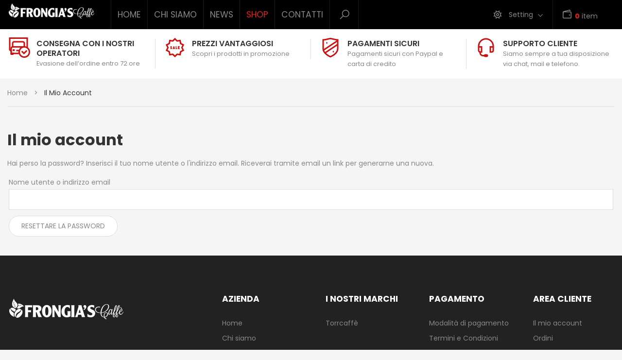

--- FILE ---
content_type: text/html; charset=UTF-8
request_url: https://www.frongiascaffe.it/account-cliente/recupera-password/
body_size: 17057
content:
<!DOCTYPE html>
<html lang="it-IT" prefix="og: https://ogp.me/ns#">
<head>
    <meta http-equiv="Content-Type" content="text/html; charset=UTF-8" />
    <meta name="viewport" content="width=device-width, initial-scale=1">
  		<link rel="pingback" href="https://www.frongiascaffe.it/xmlrpc.php">
	    				<script>document.documentElement.className = document.documentElement.className + ' yes-js js_active js'</script>
			
<!-- Ottimizzazione per i motori di ricerca di Rank Math - https://rankmath.com/ -->
<title>Il mio account ☕ Frongia&#039;s Caffè</title>
<meta name="robots" content="noindex, follow"/>
<meta property="og:locale" content="it_IT" />
<meta property="og:type" content="article" />
<meta property="og:title" content="Il mio account ☕ Frongia&#039;s Caffè" />
<meta property="og:url" content="https://www.frongiascaffe.it/account-cliente/" />
<meta property="og:site_name" content="Frongia&#039;s Caffè" />
<meta property="article:publisher" content="https://www.facebook.com/frongiadistribuzionecaffe/" />
<meta property="og:updated_time" content="2020-12-12T18:15:48+02:00" />
<meta name="twitter:card" content="summary" />
<meta name="twitter:title" content="Il mio account ☕ Frongia&#039;s Caffè" />
<meta name="twitter:label1" content="Tempo di lettura" />
<meta name="twitter:data1" content="Meno di un minuto" />
<!-- /Rank Math WordPress SEO plugin -->

<link rel='dns-prefetch' href='//cdn.iubenda.com' />
<link rel='dns-prefetch' href='//fonts.googleapis.com' />
<link rel='dns-prefetch' href='//hcaptcha.com' />
<link rel='preconnect' href='https://fonts.gstatic.com' crossorigin />
<script type="text/javascript">
window._wpemojiSettings = {"baseUrl":"https:\/\/s.w.org\/images\/core\/emoji\/14.0.0\/72x72\/","ext":".png","svgUrl":"https:\/\/s.w.org\/images\/core\/emoji\/14.0.0\/svg\/","svgExt":".svg","source":{"concatemoji":"https:\/\/www.frongiascaffe.it\/wp-includes\/js\/wp-emoji-release.min.js"}};
/*! This file is auto-generated */
!function(e,a,t){var n,r,o,i=a.createElement("canvas"),p=i.getContext&&i.getContext("2d");function s(e,t){p.clearRect(0,0,i.width,i.height),p.fillText(e,0,0);e=i.toDataURL();return p.clearRect(0,0,i.width,i.height),p.fillText(t,0,0),e===i.toDataURL()}function c(e){var t=a.createElement("script");t.src=e,t.defer=t.type="text/javascript",a.getElementsByTagName("head")[0].appendChild(t)}for(o=Array("flag","emoji"),t.supports={everything:!0,everythingExceptFlag:!0},r=0;r<o.length;r++)t.supports[o[r]]=function(e){if(p&&p.fillText)switch(p.textBaseline="top",p.font="600 32px Arial",e){case"flag":return s("\ud83c\udff3\ufe0f\u200d\u26a7\ufe0f","\ud83c\udff3\ufe0f\u200b\u26a7\ufe0f")?!1:!s("\ud83c\uddfa\ud83c\uddf3","\ud83c\uddfa\u200b\ud83c\uddf3")&&!s("\ud83c\udff4\udb40\udc67\udb40\udc62\udb40\udc65\udb40\udc6e\udb40\udc67\udb40\udc7f","\ud83c\udff4\u200b\udb40\udc67\u200b\udb40\udc62\u200b\udb40\udc65\u200b\udb40\udc6e\u200b\udb40\udc67\u200b\udb40\udc7f");case"emoji":return!s("\ud83e\udef1\ud83c\udffb\u200d\ud83e\udef2\ud83c\udfff","\ud83e\udef1\ud83c\udffb\u200b\ud83e\udef2\ud83c\udfff")}return!1}(o[r]),t.supports.everything=t.supports.everything&&t.supports[o[r]],"flag"!==o[r]&&(t.supports.everythingExceptFlag=t.supports.everythingExceptFlag&&t.supports[o[r]]);t.supports.everythingExceptFlag=t.supports.everythingExceptFlag&&!t.supports.flag,t.DOMReady=!1,t.readyCallback=function(){t.DOMReady=!0},t.supports.everything||(n=function(){t.readyCallback()},a.addEventListener?(a.addEventListener("DOMContentLoaded",n,!1),e.addEventListener("load",n,!1)):(e.attachEvent("onload",n),a.attachEvent("onreadystatechange",function(){"complete"===a.readyState&&t.readyCallback()})),(e=t.source||{}).concatemoji?c(e.concatemoji):e.wpemoji&&e.twemoji&&(c(e.twemoji),c(e.wpemoji)))}(window,document,window._wpemojiSettings);
</script>
<style type="text/css">
img.wp-smiley,
img.emoji {
	display: inline !important;
	border: none !important;
	box-shadow: none !important;
	height: 1em !important;
	width: 1em !important;
	margin: 0 0.07em !important;
	vertical-align: -0.1em !important;
	background: none !important;
	padding: 0 !important;
}
</style>
	<link rel='stylesheet' id='dhwc-brand-slider-css' href='https://www.frongiascaffe.it/wp-content/plugins/dhvc-woocommerce/includes/dhwc-brand/assets/css/brand-slider.css' type='text/css' media='all' />
<link rel='stylesheet' id='wp-block-library-css' href='https://www.frongiascaffe.it/wp-includes/css/dist/block-library/style.min.css' type='text/css' media='all' />
<link rel='stylesheet' id='wc-blocks-vendors-style-css' href='https://www.frongiascaffe.it/wp-content/plugins/woocommerce/packages/woocommerce-blocks/build/wc-blocks-vendors-style.css' type='text/css' media='all' />
<link rel='stylesheet' id='wc-blocks-style-css' href='https://www.frongiascaffe.it/wp-content/plugins/woocommerce/packages/woocommerce-blocks/build/wc-blocks-style.css' type='text/css' media='all' />
<link rel='stylesheet' id='jquery-selectBox-css' href='https://www.frongiascaffe.it/wp-content/plugins/yith-woocommerce-wishlist/assets/css/jquery.selectBox.css' type='text/css' media='all' />
<link rel='stylesheet' id='yith-wcwl-font-awesome-css' href='https://www.frongiascaffe.it/wp-content/plugins/yith-woocommerce-wishlist/assets/css/font-awesome.css' type='text/css' media='all' />
<link rel='stylesheet' id='yith-wcwl-main-css' href='https://www.frongiascaffe.it/wp-content/plugins/yith-woocommerce-wishlist/assets/css/style.css' type='text/css' media='all' />
<style id='yith-wcwl-main-inline-css' type='text/css'>
.yith-wcwl-share li a{color: #FFFFFF;}.yith-wcwl-share li a:hover{color: #FFFFFF;}.yith-wcwl-share a.facebook{background: #39599E; background-color: #39599E;}.yith-wcwl-share a.facebook:hover{background: #595A5A; background-color: #595A5A;}.yith-wcwl-share a.twitter{background: #45AFE2; background-color: #45AFE2;}.yith-wcwl-share a.twitter:hover{background: #595A5A; background-color: #595A5A;}.yith-wcwl-share a.email{background: #FBB102; background-color: #FBB102;}.yith-wcwl-share a.email:hover{background: #595A5A; background-color: #595A5A;}.yith-wcwl-share a.whatsapp{background: #00A901; background-color: #00A901;}.yith-wcwl-share a.whatsapp:hover{background: #595A5A; background-color: #595A5A;}
</style>
<link rel='stylesheet' id='classic-theme-styles-css' href='https://www.frongiascaffe.it/wp-includes/css/classic-themes.min.css' type='text/css' media='all' />
<style id='global-styles-inline-css' type='text/css'>
body{--wp--preset--color--black: #000000;--wp--preset--color--cyan-bluish-gray: #abb8c3;--wp--preset--color--white: #ffffff;--wp--preset--color--pale-pink: #f78da7;--wp--preset--color--vivid-red: #cf2e2e;--wp--preset--color--luminous-vivid-orange: #ff6900;--wp--preset--color--luminous-vivid-amber: #fcb900;--wp--preset--color--light-green-cyan: #7bdcb5;--wp--preset--color--vivid-green-cyan: #00d084;--wp--preset--color--pale-cyan-blue: #8ed1fc;--wp--preset--color--vivid-cyan-blue: #0693e3;--wp--preset--color--vivid-purple: #9b51e0;--wp--preset--gradient--vivid-cyan-blue-to-vivid-purple: linear-gradient(135deg,rgba(6,147,227,1) 0%,rgb(155,81,224) 100%);--wp--preset--gradient--light-green-cyan-to-vivid-green-cyan: linear-gradient(135deg,rgb(122,220,180) 0%,rgb(0,208,130) 100%);--wp--preset--gradient--luminous-vivid-amber-to-luminous-vivid-orange: linear-gradient(135deg,rgba(252,185,0,1) 0%,rgba(255,105,0,1) 100%);--wp--preset--gradient--luminous-vivid-orange-to-vivid-red: linear-gradient(135deg,rgba(255,105,0,1) 0%,rgb(207,46,46) 100%);--wp--preset--gradient--very-light-gray-to-cyan-bluish-gray: linear-gradient(135deg,rgb(238,238,238) 0%,rgb(169,184,195) 100%);--wp--preset--gradient--cool-to-warm-spectrum: linear-gradient(135deg,rgb(74,234,220) 0%,rgb(151,120,209) 20%,rgb(207,42,186) 40%,rgb(238,44,130) 60%,rgb(251,105,98) 80%,rgb(254,248,76) 100%);--wp--preset--gradient--blush-light-purple: linear-gradient(135deg,rgb(255,206,236) 0%,rgb(152,150,240) 100%);--wp--preset--gradient--blush-bordeaux: linear-gradient(135deg,rgb(254,205,165) 0%,rgb(254,45,45) 50%,rgb(107,0,62) 100%);--wp--preset--gradient--luminous-dusk: linear-gradient(135deg,rgb(255,203,112) 0%,rgb(199,81,192) 50%,rgb(65,88,208) 100%);--wp--preset--gradient--pale-ocean: linear-gradient(135deg,rgb(255,245,203) 0%,rgb(182,227,212) 50%,rgb(51,167,181) 100%);--wp--preset--gradient--electric-grass: linear-gradient(135deg,rgb(202,248,128) 0%,rgb(113,206,126) 100%);--wp--preset--gradient--midnight: linear-gradient(135deg,rgb(2,3,129) 0%,rgb(40,116,252) 100%);--wp--preset--duotone--dark-grayscale: url('#wp-duotone-dark-grayscale');--wp--preset--duotone--grayscale: url('#wp-duotone-grayscale');--wp--preset--duotone--purple-yellow: url('#wp-duotone-purple-yellow');--wp--preset--duotone--blue-red: url('#wp-duotone-blue-red');--wp--preset--duotone--midnight: url('#wp-duotone-midnight');--wp--preset--duotone--magenta-yellow: url('#wp-duotone-magenta-yellow');--wp--preset--duotone--purple-green: url('#wp-duotone-purple-green');--wp--preset--duotone--blue-orange: url('#wp-duotone-blue-orange');--wp--preset--font-size--small: 13px;--wp--preset--font-size--medium: 20px;--wp--preset--font-size--large: 36px;--wp--preset--font-size--x-large: 42px;--wp--preset--spacing--20: 0.44rem;--wp--preset--spacing--30: 0.67rem;--wp--preset--spacing--40: 1rem;--wp--preset--spacing--50: 1.5rem;--wp--preset--spacing--60: 2.25rem;--wp--preset--spacing--70: 3.38rem;--wp--preset--spacing--80: 5.06rem;--wp--preset--shadow--natural: 6px 6px 9px rgba(0, 0, 0, 0.2);--wp--preset--shadow--deep: 12px 12px 50px rgba(0, 0, 0, 0.4);--wp--preset--shadow--sharp: 6px 6px 0px rgba(0, 0, 0, 0.2);--wp--preset--shadow--outlined: 6px 6px 0px -3px rgba(255, 255, 255, 1), 6px 6px rgba(0, 0, 0, 1);--wp--preset--shadow--crisp: 6px 6px 0px rgba(0, 0, 0, 1);}:where(.is-layout-flex){gap: 0.5em;}body .is-layout-flow > .alignleft{float: left;margin-inline-start: 0;margin-inline-end: 2em;}body .is-layout-flow > .alignright{float: right;margin-inline-start: 2em;margin-inline-end: 0;}body .is-layout-flow > .aligncenter{margin-left: auto !important;margin-right: auto !important;}body .is-layout-constrained > .alignleft{float: left;margin-inline-start: 0;margin-inline-end: 2em;}body .is-layout-constrained > .alignright{float: right;margin-inline-start: 2em;margin-inline-end: 0;}body .is-layout-constrained > .aligncenter{margin-left: auto !important;margin-right: auto !important;}body .is-layout-constrained > :where(:not(.alignleft):not(.alignright):not(.alignfull)){max-width: var(--wp--style--global--content-size);margin-left: auto !important;margin-right: auto !important;}body .is-layout-constrained > .alignwide{max-width: var(--wp--style--global--wide-size);}body .is-layout-flex{display: flex;}body .is-layout-flex{flex-wrap: wrap;align-items: center;}body .is-layout-flex > *{margin: 0;}:where(.wp-block-columns.is-layout-flex){gap: 2em;}.has-black-color{color: var(--wp--preset--color--black) !important;}.has-cyan-bluish-gray-color{color: var(--wp--preset--color--cyan-bluish-gray) !important;}.has-white-color{color: var(--wp--preset--color--white) !important;}.has-pale-pink-color{color: var(--wp--preset--color--pale-pink) !important;}.has-vivid-red-color{color: var(--wp--preset--color--vivid-red) !important;}.has-luminous-vivid-orange-color{color: var(--wp--preset--color--luminous-vivid-orange) !important;}.has-luminous-vivid-amber-color{color: var(--wp--preset--color--luminous-vivid-amber) !important;}.has-light-green-cyan-color{color: var(--wp--preset--color--light-green-cyan) !important;}.has-vivid-green-cyan-color{color: var(--wp--preset--color--vivid-green-cyan) !important;}.has-pale-cyan-blue-color{color: var(--wp--preset--color--pale-cyan-blue) !important;}.has-vivid-cyan-blue-color{color: var(--wp--preset--color--vivid-cyan-blue) !important;}.has-vivid-purple-color{color: var(--wp--preset--color--vivid-purple) !important;}.has-black-background-color{background-color: var(--wp--preset--color--black) !important;}.has-cyan-bluish-gray-background-color{background-color: var(--wp--preset--color--cyan-bluish-gray) !important;}.has-white-background-color{background-color: var(--wp--preset--color--white) !important;}.has-pale-pink-background-color{background-color: var(--wp--preset--color--pale-pink) !important;}.has-vivid-red-background-color{background-color: var(--wp--preset--color--vivid-red) !important;}.has-luminous-vivid-orange-background-color{background-color: var(--wp--preset--color--luminous-vivid-orange) !important;}.has-luminous-vivid-amber-background-color{background-color: var(--wp--preset--color--luminous-vivid-amber) !important;}.has-light-green-cyan-background-color{background-color: var(--wp--preset--color--light-green-cyan) !important;}.has-vivid-green-cyan-background-color{background-color: var(--wp--preset--color--vivid-green-cyan) !important;}.has-pale-cyan-blue-background-color{background-color: var(--wp--preset--color--pale-cyan-blue) !important;}.has-vivid-cyan-blue-background-color{background-color: var(--wp--preset--color--vivid-cyan-blue) !important;}.has-vivid-purple-background-color{background-color: var(--wp--preset--color--vivid-purple) !important;}.has-black-border-color{border-color: var(--wp--preset--color--black) !important;}.has-cyan-bluish-gray-border-color{border-color: var(--wp--preset--color--cyan-bluish-gray) !important;}.has-white-border-color{border-color: var(--wp--preset--color--white) !important;}.has-pale-pink-border-color{border-color: var(--wp--preset--color--pale-pink) !important;}.has-vivid-red-border-color{border-color: var(--wp--preset--color--vivid-red) !important;}.has-luminous-vivid-orange-border-color{border-color: var(--wp--preset--color--luminous-vivid-orange) !important;}.has-luminous-vivid-amber-border-color{border-color: var(--wp--preset--color--luminous-vivid-amber) !important;}.has-light-green-cyan-border-color{border-color: var(--wp--preset--color--light-green-cyan) !important;}.has-vivid-green-cyan-border-color{border-color: var(--wp--preset--color--vivid-green-cyan) !important;}.has-pale-cyan-blue-border-color{border-color: var(--wp--preset--color--pale-cyan-blue) !important;}.has-vivid-cyan-blue-border-color{border-color: var(--wp--preset--color--vivid-cyan-blue) !important;}.has-vivid-purple-border-color{border-color: var(--wp--preset--color--vivid-purple) !important;}.has-vivid-cyan-blue-to-vivid-purple-gradient-background{background: var(--wp--preset--gradient--vivid-cyan-blue-to-vivid-purple) !important;}.has-light-green-cyan-to-vivid-green-cyan-gradient-background{background: var(--wp--preset--gradient--light-green-cyan-to-vivid-green-cyan) !important;}.has-luminous-vivid-amber-to-luminous-vivid-orange-gradient-background{background: var(--wp--preset--gradient--luminous-vivid-amber-to-luminous-vivid-orange) !important;}.has-luminous-vivid-orange-to-vivid-red-gradient-background{background: var(--wp--preset--gradient--luminous-vivid-orange-to-vivid-red) !important;}.has-very-light-gray-to-cyan-bluish-gray-gradient-background{background: var(--wp--preset--gradient--very-light-gray-to-cyan-bluish-gray) !important;}.has-cool-to-warm-spectrum-gradient-background{background: var(--wp--preset--gradient--cool-to-warm-spectrum) !important;}.has-blush-light-purple-gradient-background{background: var(--wp--preset--gradient--blush-light-purple) !important;}.has-blush-bordeaux-gradient-background{background: var(--wp--preset--gradient--blush-bordeaux) !important;}.has-luminous-dusk-gradient-background{background: var(--wp--preset--gradient--luminous-dusk) !important;}.has-pale-ocean-gradient-background{background: var(--wp--preset--gradient--pale-ocean) !important;}.has-electric-grass-gradient-background{background: var(--wp--preset--gradient--electric-grass) !important;}.has-midnight-gradient-background{background: var(--wp--preset--gradient--midnight) !important;}.has-small-font-size{font-size: var(--wp--preset--font-size--small) !important;}.has-medium-font-size{font-size: var(--wp--preset--font-size--medium) !important;}.has-large-font-size{font-size: var(--wp--preset--font-size--large) !important;}.has-x-large-font-size{font-size: var(--wp--preset--font-size--x-large) !important;}
.wp-block-navigation a:where(:not(.wp-element-button)){color: inherit;}
:where(.wp-block-columns.is-layout-flex){gap: 2em;}
.wp-block-pullquote{font-size: 1.5em;line-height: 1.6;}
</style>
<link rel='stylesheet' id='redux-extendify-styles-css' href='https://www.frongiascaffe.it/wp-content/plugins/redux-framework/redux-core/assets/css/extendify-utilities.css' type='text/css' media='all' />
<link rel='stylesheet' id='cb-top-bar-styles-css' href='https://www.frongiascaffe.it/wp-content/plugins/codebulls-top-bar/css/cb_top_bar_styles.css' type='text/css' media='all' />
<link rel='stylesheet' id='contact-form-7-css' href='https://www.frongiascaffe.it/wp-content/plugins/contact-form-7/includes/css/styles.css' type='text/css' media='all' />
<link rel='stylesheet' id='select2-css' href='https://www.frongiascaffe.it/wp-content/plugins/woocommerce/assets/css/select2.css' type='text/css' media='all' />
<style id='woocommerce-inline-inline-css' type='text/css'>
.woocommerce form .form-row .required { visibility: visible; }
</style>
<link rel='stylesheet' id='dhwc-layout-css' href='https://www.frongiascaffe.it/wp-content/plugins/dhvc-woocommerce/assets/css/style.css' type='text/css' media='all' />
<link rel='stylesheet' id='jquery-colorbox-css' href='https://www.frongiascaffe.it/wp-content/plugins/yith-woocommerce-compare/assets/css/colorbox.css' type='text/css' media='all' />
<link rel='stylesheet' id='yith-quick-view-css' href='https://www.frongiascaffe.it/wp-content/plugins/yith-woocommerce-quick-view/assets/css/yith-quick-view.css' type='text/css' media='all' />
<style id='yith-quick-view-inline-css' type='text/css'>

				#yith-quick-view-modal .yith-wcqv-main{background:#ffffff;}
				#yith-quick-view-close{color:#cdcdcd;}
				#yith-quick-view-close:hover{color:#ff0000;}
</style>
<link rel='stylesheet' id='woocommerce_prettyPhoto_css-css' href='//www.frongiascaffe.it/wp-content/plugins/woocommerce/assets/css/prettyPhoto.css' type='text/css' media='all' />
<link rel='stylesheet' id='bootstrap-css' href='https://www.frongiascaffe.it/wp-content/themes/snshadona/assets/css/bootstrap.min.css' type='text/css' media='all' />
<link rel='stylesheet' id='owlcarousel-css' href='https://www.frongiascaffe.it/wp-content/themes/snshadona/assets/css/owl.carousel.min.css' type='text/css' media='all' />
<link rel='stylesheet' id='fonts-awesome-css' href='https://www.frongiascaffe.it/wp-content/themes/snshadona/assets/fonts/awesome/css/font-awesome.min.css' type='text/css' media='all' />
<link rel='stylesheet' id='fonts-awesome-animation-css' href='https://www.frongiascaffe.it/wp-content/themes/snshadona/assets/fonts/awesome/css/font-awesome-animation.min.css' type='text/css' media='all' />
<link rel='stylesheet' id='snshadona-ie9-css' href='https://www.frongiascaffe.it/wp-content/themes/snshadona/assets/css/ie9.css' type='text/css' media='all' />
<link rel='stylesheet' id='snshadona-woocommerce-css' href='https://www.frongiascaffe.it/wp-content/themes/snshadona/assets/css/woocommerce.css' type='text/css' media='all' />
<link rel='stylesheet' id='snshadona-theme-style-css' href='https://www.frongiascaffe.it/wp-content/themes/snshadona/assets/css/theme-e22020-888888-000000-ffffff-222222.css' type='text/css' media='all' />
<style id='snshadona-theme-style-inline-css' type='text/css'>
body {font-family:Poppins;google:1;font-weight:400;font-size:14px;color:#888888;}@media only screen and (max-width:80.75em) { 
	#top-bar { display: none; }

}

@media only screen and (max-width:61.125em) { 
.policy {display: none;}
}

.attachment-brand-logo.size-brand-logo.wp-post-image {
    max-height: 90px;
    max-width: 155px;
}

.mysetting .content .left { min-height: 250px;}
.mysetting .content .right { display: none; }
.header-right .header-tools .mysetting .content { min-width: 350px; }

.header-right .header-tools .mysetting .content .left, .header-right .header-tools .mysetting .content .right {
    width: 90%;
}		

#customer_login div {
    width: 45%;
    float: left;
    margin: 15px;
}				


.page-id-2385 h3, .page-id-1517 h3, .page-id-2411 h3 {  text-align: center;
    font-weight: 300;
    font-size: 353%;
    margin-bottom: 30px;
}


.page-id-2385 h3 span, .page-id-1517 h3 span, .page-id-2411 h3 span {  
   font-weight: 700;
    font-size: 82%;
}

.page-template .col-md-12.preferenza-contatto {
    text-align: center;
    margin-bottom: 15px;
}

.wpcf7-form .wpcf7-textarea, .wpcf7-form .wpcf7-text  {
       border-radius: 9px;
}				
.privacy-field { margin-bottom: 15px; }

.page-id-2385 a, .page-id-1517 a, .page-id-2411 a { color: red; }			


.woocommerce .woocommerce-error {
    background: #e9e9e9;
    color: #333;
    font-weight: 400;
    font-size: 1.2em;
}

.woocommerce-error span {
    color: #c91212;
    font-weight: 600;
    font-size: 1.1em;
}				

.sns-left .widget, .sns-right .widget {
    background: transparent;
  
}				

.home #spot {
    background-position: left !important;
}	

.spot-text h2 {
    font-size: 2.25em !important;
    }

.spot-text p {
    font-size: 1.25em;
    color: #d4dadc;
    width: 49%;
}				


.sib-email-area, 
.sib-NAME-area {
    display: inline;
    border-radius: 30px !important;
    color: #ffffff;

}

div.sib-NAME-area {
    margin-left: 10px;
}

input.sib-NAME-area, input.sib-email-area{
    background-color: #ffffff38;
    color: #ffffff;
    max-width: 85%;
}


.sib_signup_box_inside_1 {
    margin-top: 35px;
    margin-bottom: 35px;
}		

.widget ul .accr_header {
    display: block;
}
</style>
<link rel='stylesheet' id='pwb-styles-frontend-css' href='https://www.frongiascaffe.it/wp-content/plugins/perfect-woocommerce-brands/build/frontend/css/style.css' type='text/css' media='all' />
<link rel="preload" as="style" href="https://fonts.googleapis.com/css?family=Poppins:100,200,300,400,500,600,700,800,900,100italic,200italic,300italic,400italic,500italic,600italic,700italic,800italic,900italic%7COpen%20Sans:300,400,500,600,700,800,300italic,400italic,500italic,600italic,700italic,800italic&#038;display=swap&#038;ver=1640886145" /><link rel="stylesheet" href="https://fonts.googleapis.com/css?family=Poppins:100,200,300,400,500,600,700,800,900,100italic,200italic,300italic,400italic,500italic,600italic,700italic,800italic,900italic%7COpen%20Sans:300,400,500,600,700,800,300italic,400italic,500italic,600italic,700italic,800italic&#038;display=swap&#038;ver=1640886145" media="print" onload="this.media='all'"><noscript><link rel="stylesheet" href="https://fonts.googleapis.com/css?family=Poppins:100,200,300,400,500,600,700,800,900,100italic,200italic,300italic,400italic,500italic,600italic,700italic,800italic,900italic%7COpen%20Sans:300,400,500,600,700,800,300italic,400italic,500italic,600italic,700italic,800italic&#038;display=swap&#038;ver=1640886145" /></noscript><link rel='stylesheet' id='js_composer_front-css' href='https://www.frongiascaffe.it/wp-content/plugins/js_composer/assets/css/js_composer.min.css' type='text/css' media='all' />
<link rel='stylesheet' id='dhvc-woocommerce-page-css' href='https://www.frongiascaffe.it/wp-content/plugins/dhvc-woocommerce-page/assets/css/style.css' type='text/css' media='all' />
<link rel='stylesheet' id='snshadona-child-style-css' href='https://www.frongiascaffe.it/wp-content/themes/snshadona-child/style.css' type='text/css' media='all' />
<script type='text/javascript' src='https://www.frongiascaffe.it/wp-includes/js/jquery/jquery.min.js' id='jquery-core-js'></script>
<script type='text/javascript' src='https://www.frongiascaffe.it/wp-includes/js/jquery/jquery-migrate.min.js' id='jquery-migrate-js'></script>
<script type='text/javascript' id='general-cb-top-bar-js-extra'>
/* <![CDATA[ */
var user_can_close_top_bar = null;
var sticky_top_bar = null;
/* ]]> */
</script>
<script type='text/javascript' src='https://www.frongiascaffe.it/wp-content/plugins/codebulls-top-bar/js/cb_top_bar_general_js.js' id='general-cb-top-bar-js'></script>

<script  type="text/javascript" class=" _iub_cs_skip" type='text/javascript' id='iubenda-head-inline-scripts-0'>
var _iub = _iub || [];
_iub.csConfiguration = {"whitelabel":false,"lang":"it","siteId":205496,"cookiePolicyId":321164, "banner":{ "acceptButtonDisplay":true,"customizeButtonDisplay":true,"acceptButtonColor":"#a1221b","acceptButtonCaptionColor":"white","customizeButtonColor":"#212121","customizeButtonCaptionColor":"white","rejectButtonColor":"#0073CE","rejectButtonCaptionColor":"white","position":"float-bottom-center","textColor":"white","backgroundColor":"#000001" }};
</script>
<script  type="text/javascript" charset="UTF-8" async="" class=" _iub_cs_skip" type='text/javascript' src='//cdn.iubenda.com/cs/iubenda_cs.js' id='iubenda-head-scripts-0-js'></script>
<script type='text/javascript' src='https://www.frongiascaffe.it/wp-content/plugins/revslider/public/assets/js/rbtools.min.js' id='tp-tools-js'></script>
<script type='text/javascript' src='https://www.frongiascaffe.it/wp-content/plugins/revslider/public/assets/js/rs6.min.js' id='revmin-js'></script>
<script type='text/javascript' src='https://www.frongiascaffe.it/wp-content/plugins/woocommerce/assets/js/jquery-blockui/jquery.blockUI.min.js' id='jquery-blockui-js'></script>
<script type='text/javascript' id='wc-add-to-cart-js-extra'>
/* <![CDATA[ */
var wc_add_to_cart_params = {"ajax_url":"\/wp-admin\/admin-ajax.php","wc_ajax_url":"\/?wc-ajax=%%endpoint%%","i18n_view_cart":"Visualizza carrello","cart_url":"https:\/\/www.frongiascaffe.it\/cart\/","is_cart":"","cart_redirect_after_add":"no"};
/* ]]> */
</script>
<script type='text/javascript' src='https://www.frongiascaffe.it/wp-content/plugins/woocommerce/assets/js/frontend/add-to-cart.min.js' id='wc-add-to-cart-js'></script>
<script type='text/javascript' id='zxcvbn-async-js-extra'>
/* <![CDATA[ */
var _zxcvbnSettings = {"src":"https:\/\/www.frongiascaffe.it\/wp-includes\/js\/zxcvbn.min.js"};
/* ]]> */
</script>
<script type='text/javascript' src='https://www.frongiascaffe.it/wp-includes/js/zxcvbn-async.min.js' id='zxcvbn-async-js'></script>
<script type='text/javascript' src='https://www.frongiascaffe.it/wp-content/plugins/js_composer/assets/js/vendors/woocommerce-add-to-cart.js' id='vc_woocommerce-add-to-cart-js-js'></script>
<!--[if lt IE 9]>
<script type='text/javascript' src='https://www.frongiascaffe.it/wp-content/themes/snshadona/assets/js/html5shiv.min.js' id='html5shiv-js'></script>
<![endif]-->
<!--[if lt IE 9]>
<script type='text/javascript' src='https://www.frongiascaffe.it/wp-content/themes/snshadona/assets/js/respond.min.js' id='respond-js'></script>
<![endif]-->
<script type='text/javascript' id='ajax-request-js-extra'>
/* <![CDATA[ */
var sns = {"ajaxurl":"https:\/\/www.frongiascaffe.it\/wp-admin\/admin-ajax.php","query_vars":{"pagename":"account-cliente","recupera-password":"","lost-password":"","error":"","m":"","p":0,"post_parent":"","subpost":"","subpost_id":"","attachment":"","attachment_id":0,"name":"account-cliente","page_id":0,"second":"","minute":"","hour":"","day":0,"monthnum":0,"year":0,"w":0,"category_name":"","tag":"","cat":"","tag_id":"","author":"","author_name":"","feed":"","tb":"","paged":0,"meta_key":"","meta_value":"","preview":"","s":"","sentence":"","title":"","fields":"","menu_order":"","embed":"","category__in":[],"category__not_in":[],"category__and":[],"post__in":[],"post__not_in":[],"post_name__in":[],"tag__in":[],"tag__not_in":[],"tag__and":[],"tag_slug__in":[],"tag_slug__and":[],"post_parent__in":[],"post_parent__not_in":[],"author__in":[],"author__not_in":[],"search_columns":[],"ignore_sticky_posts":false,"suppress_filters":false,"cache_results":true,"update_post_term_cache":true,"update_menu_item_cache":false,"lazy_load_term_meta":true,"update_post_meta_cache":true,"post_type":"","posts_per_page":6,"nopaging":false,"comments_per_page":"50","no_found_rows":false,"order":"DESC"},"current_url":"https:\/\/www.frongiascaffe.it\/account-cliente\/recupera-password"};
/* ]]> */
</script>
<script type='text/javascript' src='https://www.frongiascaffe.it/wp-content/themes/snshadona/assets/js/ajax.js' id='ajax-request-js'></script>
<link rel="alternate" type="application/json+oembed" href="https://www.frongiascaffe.it/wp-json/oembed/1.0/embed?url=https%3A%2F%2Fwww.frongiascaffe.it%2Faccount-cliente%2F" />
<link rel="alternate" type="text/xml+oembed" href="https://www.frongiascaffe.it/wp-json/oembed/1.0/embed?url=https%3A%2F%2Fwww.frongiascaffe.it%2Faccount-cliente%2F&#038;format=xml" />
<meta name="generator" content="Redux 4.4.9" />
		<style type="text/css">
			.cb-top-bar-flex-container div, .cb-top-bar-flex-container div li {font-size: 1em; }
.cb-top-bar-plugin-left li {
list-style: none;
display: inline;
margin-right: 15px;
}
.cb-top-bar-plugin-left li i {margin-right: 7px; }
.cb-top-bar-flex-container div { margin: 7px;}

.cb-top-bar-plugin-center {
text-transform: uppercase;
}
			.cb-top-bar-flex-container{
				
		background-color:#000000;
	
			}
		</style>
				<style type="text/css">
					.cb-top-bar-plugin-center,.cb-top-bar-plugin-left,.cb-top-bar-plugin-right{
						
		color:white;
		height:25px;
	width:31.3%;
					}
					#cb-top-bar-close > a{
						color:white;
					}
					@media only screen and (max-width: 600px) {
						.cb-top-bar-plugin-center,.cb-top-bar-plugin-left,.cb-top-bar-plugin-right{
							
		color:white;
		height:25px;
	width:31.3%;
						}
					}
				</style>
					<div id="top-bar">
						<div class="cb-top-bar-flex-container">
							<div class="cb-top-bar-plugin-left"><ul><li>
<i class="fa fa-phone"></i><a href="tel:+390709376063">Chiamaci +39 070 937 6063</a>
</li><li> <i class="fa fa-envelope-o"></i><a href="mailto:info@frongiascaffe.it">info@frongiascaffe.it</a></li>
</ul></div>
							<div class="cb-top-bar-plugin-center"><p>Vendita, distribuzione e manutenzione delle macchine da caffè!</p></div>
							<div class="cb-top-bar-plugin-right"><i class="fa fa-clock-o"></i> Lun Ven 8:30 - 19:00 Sabato 8:30 - 13:00
</div></div></div>		<!--suppress CssUnresolvedCustomProperty, CssUnusedSymbol -->
		<style>
			#wpdiscuz-subscribe-form .h-captcha {
				margin-left: auto;
			}

			div.wpforms-container-full .wpforms-form .h-captcha,
			#wpforo #wpforo-wrap div .h-captcha,
			.h-captcha {
				position: relative;
				display: block;
				margin-bottom: 2rem;
				padding: 0;
				clear: both;
			}

			#hcaptcha-options .h-captcha {
				margin-bottom: 0;
			}

			#af-wrapper div.editor-row.editor-row-hcaptcha {
				display: flex;
				flex-direction: row-reverse;
			}

			#af-wrapper div.editor-row.editor-row-hcaptcha .h-captcha {
				margin-bottom: 0;
			}

			.brz-forms2.brz-forms2__item .h-captcha {
				margin-bottom: 0;
			}

			form.wpsc-create-ticket .h-captcha {
				margin: 0 15px 15px 15px;
			}

			.frm-fluent-form .h-captcha {
				line-height: 0;
				margin-bottom: 0;
			}

			.passster-form .h-captcha {
				margin-bottom: 5px;
			}

			#wpforo #wpforo-wrap.wpft-topic div .h-captcha,
			#wpforo #wpforo-wrap.wpft-forum div .h-captcha {
				margin: 0 -20px;
			}

			.wpdm-button-area + .h-captcha {
				margin-bottom: 1rem;
			}

			.w3eden .btn-primary {
				background-color: var(--color-primary) !important;
				color: #fff !important;
			}

			div.wpforms-container-full .wpforms-form .h-captcha[data-size="normal"],
			.h-captcha[data-size="normal"] {
				width: 303px;
				height: 78px;
			}

			div.wpforms-container-full .wpforms-form .h-captcha[data-size="compact"],
			.h-captcha[data-size="compact"] {
				width: 164px;
				height: 144px;
			}

			div.wpforms-container-full .wpforms-form .h-captcha[data-size="invisible"],
			.h-captcha[data-size="invisible"] {
				display: none;
			}

			.h-captcha::before {
				content: '';
				display: block;
				position: absolute;
				top: 0;
				left: 0;
				background: url(https://www.frongiascaffe.it/wp-content/plugins/hcaptcha-for-forms-and-more/assets/images/hcaptcha-div-logo.svg) no-repeat;
				border: 1px solid transparent;
				border-radius: 4px;
			}

			.h-captcha[data-size="normal"]::before {
				width: 300px;
				height: 74px;
				background-position: 94% 28%;
			}

			.h-captcha[data-size="compact"]::before {
				width: 156px;
				height: 136px;
				background-position: 50% 79%;
			}

			.h-captcha[data-theme="light"]::before,
			body.is-light-theme .h-captcha[data-theme="auto"]::before,
			.h-captcha[data-theme="auto"]::before {
				background-color: #fafafa;
				border: 1px solid #e0e0e0;
			}

			.h-captcha[data-theme="dark"]::before,
			body.is-dark-theme .h-captcha[data-theme="auto"]::before,
			html.wp-dark-mode-active .h-captcha[data-theme="auto"]::before,
			html.drdt-dark-mode .h-captcha[data-theme="auto"]::before {
				background-image: url(https://www.frongiascaffe.it/wp-content/plugins/hcaptcha-for-forms-and-more/assets/images/hcaptcha-div-logo-white.svg);
				background-repeat: no-repeat;
				background-color: #333;
				border: 1px solid #f5f5f5;
			}

			.h-captcha[data-size="invisible"]::before {
				display: none;
			}

			div.wpforms-container-full .wpforms-form .h-captcha iframe,
			.h-captcha iframe {
				position: relative;
			}

			span[data-name="hcap-cf7"] .h-captcha {
				margin-bottom: 0;
			}

			span[data-name="hcap-cf7"] ~ input[type="submit"],
			span[data-name="hcap-cf7"] ~ button[type="submit"] {
				margin-top: 2rem;
			}

			.elementor-field-type-hcaptcha .elementor-field {
				background: transparent !important;
			}

			.elementor-field-type-hcaptcha .h-captcha {
				margin-bottom: unset;
			}

			#wppb-loginform .h-captcha {
				margin-bottom: 14px;
			}

			div[style*="z-index: 2147483647"] div[style*="border-width: 11px"][style*="position: absolute"][style*="pointer-events: none"] {
				border-style: none;
			}
		</style>
			<noscript><style>.woocommerce-product-gallery{ opacity: 1 !important; }</style></noscript>
	<meta name="generator" content="Powered by WPBakery Page Builder - drag and drop page builder for WordPress."/>
<meta name="generator" content="Powered by Slider Revolution 6.6.10 - responsive, Mobile-Friendly Slider Plugin for WordPress with comfortable drag and drop interface." />
			<script type="text/javascript">
				var ajaxurl = 'https://www.frongiascaffe.it/wp-admin/admin-ajax.php';
			</script>
			<link rel="icon" href="https://www.frongiascaffe.it/wp-content/uploads/cropped-favicon-32x32.png" sizes="32x32" />
<link rel="icon" href="https://www.frongiascaffe.it/wp-content/uploads/cropped-favicon-192x192.png" sizes="192x192" />
<link rel="apple-touch-icon" href="https://www.frongiascaffe.it/wp-content/uploads/cropped-favicon-180x180.png" />
<meta name="msapplication-TileImage" content="https://www.frongiascaffe.it/wp-content/uploads/cropped-favicon-270x270.png" />
<script>function setREVStartSize(e){
			//window.requestAnimationFrame(function() {
				window.RSIW = window.RSIW===undefined ? window.innerWidth : window.RSIW;
				window.RSIH = window.RSIH===undefined ? window.innerHeight : window.RSIH;
				try {
					var pw = document.getElementById(e.c).parentNode.offsetWidth,
						newh;
					pw = pw===0 || isNaN(pw) || (e.l=="fullwidth" || e.layout=="fullwidth") ? window.RSIW : pw;
					e.tabw = e.tabw===undefined ? 0 : parseInt(e.tabw);
					e.thumbw = e.thumbw===undefined ? 0 : parseInt(e.thumbw);
					e.tabh = e.tabh===undefined ? 0 : parseInt(e.tabh);
					e.thumbh = e.thumbh===undefined ? 0 : parseInt(e.thumbh);
					e.tabhide = e.tabhide===undefined ? 0 : parseInt(e.tabhide);
					e.thumbhide = e.thumbhide===undefined ? 0 : parseInt(e.thumbhide);
					e.mh = e.mh===undefined || e.mh=="" || e.mh==="auto" ? 0 : parseInt(e.mh,0);
					if(e.layout==="fullscreen" || e.l==="fullscreen")
						newh = Math.max(e.mh,window.RSIH);
					else{
						e.gw = Array.isArray(e.gw) ? e.gw : [e.gw];
						for (var i in e.rl) if (e.gw[i]===undefined || e.gw[i]===0) e.gw[i] = e.gw[i-1];
						e.gh = e.el===undefined || e.el==="" || (Array.isArray(e.el) && e.el.length==0)? e.gh : e.el;
						e.gh = Array.isArray(e.gh) ? e.gh : [e.gh];
						for (var i in e.rl) if (e.gh[i]===undefined || e.gh[i]===0) e.gh[i] = e.gh[i-1];
											
						var nl = new Array(e.rl.length),
							ix = 0,
							sl;
						e.tabw = e.tabhide>=pw ? 0 : e.tabw;
						e.thumbw = e.thumbhide>=pw ? 0 : e.thumbw;
						e.tabh = e.tabhide>=pw ? 0 : e.tabh;
						e.thumbh = e.thumbhide>=pw ? 0 : e.thumbh;
						for (var i in e.rl) nl[i] = e.rl[i]<window.RSIW ? 0 : e.rl[i];
						sl = nl[0];
						for (var i in nl) if (sl>nl[i] && nl[i]>0) { sl = nl[i]; ix=i;}
						var m = pw>(e.gw[ix]+e.tabw+e.thumbw) ? 1 : (pw-(e.tabw+e.thumbw)) / (e.gw[ix]);
						newh =  (e.gh[ix] * m) + (e.tabh + e.thumbh);
					}
					var el = document.getElementById(e.c);
					if (el!==null && el) el.style.height = newh+"px";
					el = document.getElementById(e.c+"_wrapper");
					if (el!==null && el) {
						el.style.height = newh+"px";
						el.style.display = "block";
					}
				} catch(e){
					console.log("Failure at Presize of Slider:" + e)
				}
			//});
		  };</script>
		<style type="text/css" id="wp-custom-css">
			.post-author {
    display: none;
}		</style>
		<style id="snshadona_themeoptions-dynamic-css" title="dynamic-css" class="redux-options-output">.site-title{color:#e22020;}body{background-color:#f5f5f5;}</style><noscript><style> .wpb_animate_when_almost_visible { opacity: 1; }</style></noscript></head>
<body class="page-template-default page page-id-2022 theme-snshadona woocommerce-account woocommerce-page woocommerce-lost-password woocommerce-no-js yith-wcan-free use-tooltip use_stickmenu use_lazyload fullwidth woocommerce sns-archive-product-onsale-carousel wpb-js-composer js-comp-ver-6.10.0 vc_responsive">
	<div id="sns_wrapper" class="sns-container">
	    <div id="sticky-navigation-holder" class="header">
    </div>

<!-- Header -->
<div id="sns_header" class="wrap solid">
	<div id="sns_menu">
		<div class="sns_menu_wrapper">
			<div class="container">
				<div class="row">
					<div class="header-left col-lg-2 col-md-3 col-sm-3 col-xs-12">
						<div id="logo">
														<a href="https://www.frongiascaffe.it/" title="Frongia&#039;s Caffè">
								<img src="https://www.frongiascaffe.it/wp-content/uploads/logo-frongias.png" alt="Frongia&#039;s Caffè"/>
							</a>
						</div>		
					</div>
					<div class="header-center col-lg-7 col-md-4 col-sm-3 col-xs-12">
						<div class="header-center-inner">
							<!-- Menu  -->
														<div class="sns-mainnav-wrapper">
									<div id="sns_mainnav">
										<div class="visible-lg" id="sns_mainmenu">
											<ul id="main_navigation" class="nav navbar-nav"><li  id="menu-item-2620" class="menu-item menu-item-type-post_type menu-item-object-page menu-item-home"><a href="https://www.frongiascaffe.it/">Home</a></li>
<li  id="menu-item-2110" class="menu-item menu-item-type-post_type menu-item-object-page"><a href="https://www.frongiascaffe.it/chi-siamo/">Chi siamo</a></li>
<li  id="menu-item-2224" class="menu-item menu-item-type-post_type menu-item-object-page"><a href="https://www.frongiascaffe.it/news/">News</a></li>
<li  id="menu-item-2115" class="menu-item menu-item-type-post_type menu-item-object-page current-menu-ancestor current_page_ancestor menu-item-has-children enable-mega"><a href="https://www.frongiascaffe.it/negozio/">Shop</a>
<div id="sub_content_222" class="sub-content dropdownmenu columns " >  <ul class="columns enable-megamenu row-fluid col-3">
	<li  id="menu-item-2807" class="menu-item menu-item-type-custom menu-item-object-custom current-menu-ancestor current-menu-parent menu-item-has-children"><h4 class="megamenu-title"><a href="#">Area cliente</a></h4>
	<ul class="sub-menu enable-megamenu row-fluid col-3">
		<li  id="menu-item-2820" class="menu-item menu-item-type-post_type menu-item-object-page current-menu-item page_item page-item-2022 current_page_item"><a href="https://www.frongiascaffe.it/account-cliente/">Registrati</a></li>
		<li  id="menu-item-2810" class="menu-item menu-item-type-custom menu-item-object-custom"><a href="http://www.frongiascaffe.it//account-cliente/modifica-indirizzi/">Indirizzi</a></li>
		<li  id="menu-item-2829" class="menu-item menu-item-type-post_type menu-item-object-page"><a href="https://www.frongiascaffe.it/wishlist/">Lista dei desideri</a></li>
		<li  id="menu-item-2811" class="menu-item menu-item-type-custom menu-item-object-custom"><a href="http://www.frongiascaffe.it//account-cliente/modifica-account/">Dettagli account</a></li>
		<li  id="menu-item-2812" class="menu-item menu-item-type-custom menu-item-object-custom"><a href="http://www.frongiascaffe.it//account-cliente/recupera-password/">Password dimenticata</a></li>
		<li  id="menu-item-2809" class="menu-item menu-item-type-custom menu-item-object-custom"><a href="http://www.frongiascaffe.it//account-cliente/downloads/">Download</a></li>
	</ul>
</li>
	<li  id="menu-item-2669" class="menu-item menu-item-type-custom menu-item-object-custom menu-item-has-children"><h4 class="megamenu-title"><a href="#">Caffè</a></h4>
	<ul class="sub-menu enable-megamenu row-fluid col-3">
		<li  id="menu-item-2738" class="menu-item menu-item-type-post_type menu-item-object-page"><a href="https://www.frongiascaffe.it/caffe-ditalia-comodato-gratuito/">Caffè d&#8217;Italia in comodato</a></li>
		<li  id="menu-item-2739" class="menu-item menu-item-type-post_type menu-item-object-page"><a href="https://www.frongiascaffe.it/covim-superba-comodato-gratuito/">Covim Superba in comodato</a></li>
		<li  id="menu-item-2740" class="menu-item menu-item-type-post_type menu-item-object-page"><a href="https://www.frongiascaffe.it/lavazza-firma-comodato-gratuito/">Lavazza Firma in comodato</a></li>
	</ul>
</li>
	<li  id="menu-item-2670" class="menu-item menu-item-type-custom menu-item-object-custom menu-item-has-children"><h4 class="megamenu-title"><a href="#">Bevande</a></h4>
	<ul class="sub-menu enable-megamenu row-fluid col-3">
		<li  id="menu-item-2671" class="menu-item menu-item-type-taxonomy menu-item-object-product_cat"><a href="https://www.frongiascaffe.it/prodotti/torrcaffe/">Torrcaffè</a></li>
	</ul>
</li>
</ul></div>
</li>
<li  id="menu-item-2223" class="menu-item menu-item-type-post_type menu-item-object-page"><a href="https://www.frongiascaffe.it/contatti/">Contatti</a></li>
</ul>										</div>
										<div id="sns_respmenu" class="menu-offcanvas hidden-lg">
	<span class="btn2 btn-navbar leftsidebar">
	    <span class="overlay"></span>
	</span>
	<span class="btn2 btn-navbar offcanvas">
	    <span class="overlay"></span>
	</span>
	<span class="btn2 btn-navbar rightsidebar">
	    <span class="overlay"></span>
	</span>
	
	<div id="menu_offcanvas" class="offcanvas">
		<ul id="res_main_nav" class="resp-nav"><li class="menu-item menu-item-type-post_type menu-item-object-page menu-item-home menu-item-2620"><a href="https://www.frongiascaffe.it/">Home</a></li>
<li class="menu-item menu-item-type-post_type menu-item-object-page menu-item-2110"><a href="https://www.frongiascaffe.it/chi-siamo/">Chi siamo</a></li>
<li class="menu-item menu-item-type-post_type menu-item-object-page menu-item-2224"><a href="https://www.frongiascaffe.it/news/">News</a></li>
<li class="menu-item menu-item-type-post_type menu-item-object-page current-menu-ancestor current_page_ancestor menu-item-has-children menu-item-2115"><a href="https://www.frongiascaffe.it/negozio/">Shop</a>
<ul class="sub-menu">
	<li class="menu-item menu-item-type-custom menu-item-object-custom current-menu-ancestor current-menu-parent menu-item-has-children menu-item-2807"><a href="#">Area cliente</a>
	<ul class="sub-menu">
		<li class="menu-item menu-item-type-post_type menu-item-object-page current-menu-item page_item page-item-2022 current_page_item menu-item-2820"><a href="https://www.frongiascaffe.it/account-cliente/" aria-current="page">Registrati</a></li>
		<li class="menu-item menu-item-type-custom menu-item-object-custom menu-item-2810"><a href="http://www.frongiascaffe.it//account-cliente/modifica-indirizzi/">Indirizzi</a></li>
		<li class="menu-item menu-item-type-post_type menu-item-object-page menu-item-2829"><a href="https://www.frongiascaffe.it/wishlist/">Lista dei desideri</a></li>
		<li class="menu-item menu-item-type-custom menu-item-object-custom menu-item-2811"><a href="http://www.frongiascaffe.it//account-cliente/modifica-account/">Dettagli account</a></li>
		<li class="menu-item menu-item-type-custom menu-item-object-custom menu-item-2812"><a href="http://www.frongiascaffe.it//account-cliente/recupera-password/">Password dimenticata</a></li>
		<li class="menu-item menu-item-type-custom menu-item-object-custom menu-item-2809"><a href="http://www.frongiascaffe.it//account-cliente/downloads/">Download</a></li>
	</ul>
</li>
	<li class="menu-item menu-item-type-custom menu-item-object-custom menu-item-has-children menu-item-2669"><a href="#">Caffè</a>
	<ul class="sub-menu">
		<li class="menu-item menu-item-type-post_type menu-item-object-page menu-item-2738"><a href="https://www.frongiascaffe.it/caffe-ditalia-comodato-gratuito/">Caffè d&#8217;Italia in comodato</a></li>
		<li class="menu-item menu-item-type-post_type menu-item-object-page menu-item-2739"><a href="https://www.frongiascaffe.it/covim-superba-comodato-gratuito/">Covim Superba in comodato</a></li>
		<li class="menu-item menu-item-type-post_type menu-item-object-page menu-item-2740"><a href="https://www.frongiascaffe.it/lavazza-firma-comodato-gratuito/">Lavazza Firma in comodato</a></li>
	</ul>
</li>
	<li class="menu-item menu-item-type-custom menu-item-object-custom menu-item-has-children menu-item-2670"><a href="#">Bevande</a>
	<ul class="sub-menu">
		<li class="menu-item menu-item-type-taxonomy menu-item-object-product_cat menu-item-2671"><a href="https://www.frongiascaffe.it/prodotti/torrcaffe/">Torrcaffè</a></li>
	</ul>
</li>
</ul>
</li>
<li class="menu-item menu-item-type-post_type menu-item-object-page menu-item-2223"><a href="https://www.frongiascaffe.it/contatti/">Contatti</a></li>
</ul>	</div>
</div>

<script>
	jQuery(document).ready(function($){
		$('#menu_offcanvas').SnsAccordion({
			// btn_open: '<i class="fa fa-plus"></i>',
			// btn_close: '<i class="fa fa-minus"></i>'
			btn_open: '<span class="ac-tongle open"></span>',
			btn_close: '<span class="ac-tongle close"></span>',
		});
		$('#sns_respmenu .btn2.offcanvas').on('click', function(){
			if($('#menu_offcanvas').hasClass('active')){
				$(this).find('.overlay').fadeOut(250);
				$('#menu_offcanvas').removeClass('active');
				$('body').removeClass('show-sidebar', 4000);
			} else {
				$('#menu_offcanvas').addClass('active');
				$(this).find('.overlay').fadeIn(250);
				$('body').addClass('show-sidebar');
			}
		});
		if($('#sns_content .sns-right').length) {
			$('#sns_respmenu .btn2.rightsidebar').css('display', 'inline-block').on('click', function(){
				if($('#sns_content .sns-right').hasClass('active')){
					$(this).find('.overlay').fadeOut(250);
					$('#sns_content .sns-right').removeClass('active');
					$('body').removeClass('show-sidebar', 4000);
				} else {
					$('#sns_content .sns-right').addClass('active');
					$(this).find('.overlay').fadeIn(250);
					$('body').addClass('show-sidebar');
				}
			});
		}
		if($('#sns_content .sns-left').length) {
			$('#sns_respmenu .btn2.leftsidebar').css('display', 'inline-block').on('click', function(){
				if($('#sns_content .sns-left').hasClass('active')){
					$(this).find('.overlay').fadeOut(250);
					$('#sns_content .sns-left').removeClass('active');
					$('body').removeClass('show-sidebar', 4000);
				} else {
					$('#sns_content .sns-left').addClass('active');
					$(this).find('.overlay').fadeIn();
					$('body').addClass('show-sidebar');
				}
			});
		}

	});
</script>									</div>
							</div>
														<div class="header-search">
																	<div class="tongle">
									</div>
									<div id="SearchForm">
										<form method="get" action="https://www.frongiascaffe.it/negozio/">
			                                <input type="text" name="s" id="s" class="input-search"
			                                       placeholder="Enter your keywords..." />
			                                <input type="hidden" name="post_type" value="product" />
			                                <button type="submit">Search</button>
			                            </form>
									</div>
																								</div>
						</div>
					</div>
					<div class="header-right col-lg-3 col-md-5 col-sm-6 col-xs-6">
						<div class="header-tools">
							<div class="mysetting">
								<div class="tongle" title="My setting">
									Setting								</div>
								<div class="content">

									<div class="left">
										<form name="loginform" id="loginform" action="https://www.frongiascaffe.it/wp-login.php" method="post"><p class="login-username">
				<label for="user_login">Nome utente o indirizzo email</label>
				<input type="text" name="log" id="user_login" autocomplete="username" class="input" value="" size="20" />
			</p><p class="login-password">
				<label for="user_pass">Password</label>
				<input type="password" name="pwd" id="user_pass" autocomplete="current-password" spellcheck="false" class="input" value="" size="20" />
			</p><p class="login-remember"><label><input name="rememberme" type="checkbox" id="rememberme" value="forever" /> Ricordami</label></p><p class="login-submit">
				<input type="submit" name="wp-submit" id="wp-submit" class="button button-primary" value="Accedi" />
				<input type="hidden" name="redirect_to" value="https://www.frongiascaffe.it/account-cliente/recupera-password/" />
			</p></form>												<p class="forgot_password">
													<a href="https://www.frongiascaffe.it/account-cliente/recupera-password/">Forgot Password</a>
												</p>
												
																			</div>
									<div class="right">
										<div class="sns-switch">
											<div class="switch-inner">
												<div class="language-switcher">
													<div class="lan-current"><span>Language:</span> 
													</div>
													<ul class="list-lang">
														<li><span class="current"><img src="https://www.frongiascaffe.it/wp-content/themes/snshadona/assets/img/en.jpg" alt="en"></span></li>
														<li><a title="Germany" href="#"><img src="https://www.frongiascaffe.it/wp-content/themes/snshadona/assets/img/ru.jpg" alt="ru"></a></li>
														<li><a title="Brazil" href="#"><img src="https://www.frongiascaffe.it/wp-content/themes/snshadona/assets/img/bra.jpg" alt="fr"></a></li>
														<li><a title="France" href="#"><img src="https://www.frongiascaffe.it/wp-content/themes/snshadona/assets/img/fr.jpg" alt="fr"></a></li>
													</ul>
												</div>
												<div class="currency-switcher">
													<div class="currency">
														<span>Currency :</span>
													</div>
													<ul class="select-currency">
														<li><span title="USD">$</span></li>
														<li><a title="EURO" href="#">€</a></li>
														<li><a title="GBP" href="#">£</a></li>
													</ul>
												</div>
												
											</div>
										</div>
																		            <div class="sns-quickaccess">
												<div class="quickaccess-inner">
											<ul id="top_navigation" class="links"><li  id="menu-item-1958" class="menu-item menu-item-type-post_type menu-item-object-page"><a href="https://www.frongiascaffe.it/check-out/">Cassa</a></li>
<li  id="menu-item-1960" class="menu-item menu-item-type-post_type menu-item-object-page"><a href="https://www.frongiascaffe.it/cart/">Carrello</a></li>
</ul>									        	</div>
									        </div>
									     									 </div>
								</div>
							</div>
							
															<div class="mini-cart sns-ajaxcart">
									<div class="mycart mini-cart">
										<a title="View my shopping cart" class="tongle" href="https://www.frongiascaffe.it/cart/">
											<div class="sns-shopping-cart-icon">
											</div>
											<div class="sns-shopping-cart-info">
												<span class="number">0</span>
												<span class="cart-label">item</span>
												<span class="cart-label separator"> - </span>
												<span class="cart_quantity"><span class="woocommerce-Price-amount amount"><bdi><span class="woocommerce-Price-currencySymbol">&euro;</span>0,00</bdi></span></span>
											</div>
										</a>
																					<div class="content">
												<div class="block-inner">
													<div class="widget woocommerce widget_shopping_cart"> <div class="widget_shopping_cart_content"></div></div>												</div>
											</div>
																			</div>
								</div>
													</div>
						
					</div>
				</div>
			</div>
		</div>	
	</div>
</div>
	
	<div class="policy">
		<div class="container">
			<div class="row">
			<div class="widget widget_snshadona_widget_icon_box top_policy col-lg-3 col-md-6 col-sm-6 col-xs-12">		<div class="sns_icon_box">
			<div class="sns_icon_left">			
									<img src="https://www.frongiascaffe.it/wp-content/uploads/2016/07/Van-Filled.png" alt="" />	
					
			</div>
			<div class="sns_icon_content_right">
				<div>
					<h2 class="widgettitle">Consegna con i nostri operatori</h2>
Evasione dell’ordine entro 72 ore				</div>
			</div>
		</div>
		</div><div class="widget widget_snshadona_widget_icon_box top_policy col-lg-3 col-md-6 col-sm-6 col-xs-12">		<div class="sns_icon_box">
			<div class="sns_icon_left">			
									<img src="https://www.frongiascaffe.it/wp-content/uploads/2016/07/sale.png" alt="" />	
					
			</div>
			<div class="sns_icon_content_right">
				<div>
					<h2 class="widgettitle">Prezzi vantaggiosi</h2>
Scopri i prodotti in promozione				</div>
			</div>
		</div>
		</div><div class="widget widget_snshadona_widget_icon_box top_policy col-lg-3 col-md-6 col-sm-6 col-xs-12">		<div class="sns_icon_box">
			<div class="sns_icon_left">			
									<img src="https://www.frongiascaffe.it/wp-content/uploads/2016/07/icon_policy3.png" alt="" />	
					
			</div>
			<div class="sns_icon_content_right">
				<div>
					<h2 class="widgettitle">Pagamenti sicuri</h2>
Pagamenti sicuri con Paypal e carta di credito				</div>
			</div>
		</div>
		</div><div class="widget widget_snshadona_widget_icon_box top_policy col-lg-3 col-md-6 col-sm-6 col-xs-12">		<div class="sns_icon_box">
			<div class="sns_icon_left">			
									<img src="https://www.frongiascaffe.it/wp-content/uploads/2016/07/icon_policy4.png" alt="" />	
					
			</div>
			<div class="sns_icon_content_right">
				<div>
					<h2 class="widgettitle">Supporto cliente</h2>
Siamo sempre a tua disposizione via chat, mail e telefono.				</div>
			</div>
		</div>
		</div>			</div>
		</div>
	</div>
		
<div id="sns_breadcrumbs" class="wrap">
	<div class="container">
		<div id="sns_pathway" class="clearfix">
			<div id="breadcrumbs" class="breadcrumbs"><a class="home" href="https://www.frongiascaffe.it/" title="Home">Home</a><span class="navigation-pipe">></span><span class="bread-current bread-2022"> Il mio account</span></div>		</div>
	</div>
</div>


	
<!-- Content -->
<div id="sns_content">
	<div class="container">
		<div class="row sns-content">
		    			<!-- Main content -->
			<div class="col-md-12 sns-main">
			    <section id="post-2022" class="post-2022 page type-page status-publish hentry">
			<h1 class="page-header">
          Il mio account        </h1>
        <div class="woocommerce"><div class="woocommerce-notices-wrapper"></div>
<form method="post" class="woocommerce-ResetPassword lost_reset_password">

	<p>Hai perso la password? Inserisci il tuo nome utente o l&#039;indirizzo email. Riceverai tramite email un link per generarne una nuova.</p>
	<p class="woocommerce-form-row woocommerce-form-row--first form-row form-row-first">
		<label for="user_login">Nome utente o indirizzo email</label>
		<input class="woocommerce-Input woocommerce-Input--text input-text" type="text" name="user_login" id="user_login" autocomplete="username" />
	</p>

	<div class="clear"></div>

	
	<p class="woocommerce-form-row form-row">
		<input type="hidden" name="wc_reset_password" value="true" />
		<button type="submit" class="woocommerce-Button button wp-element-button" value="Resettare la password">Resettare la password</button>
	</p>

	<input type="hidden" id="woocommerce-lost-password-nonce" name="woocommerce-lost-password-nonce" value="fec5faeb47" /><input type="hidden" name="_wp_http_referer" value="/account-cliente/recupera-password/" />
</form>
</div>
</section>			</div>
					</div>
	</div>
</div>
<!-- End Content -->

		<script>
			window.RS_MODULES = window.RS_MODULES || {};
			window.RS_MODULES.modules = window.RS_MODULES.modules || {};
			window.RS_MODULES.waiting = window.RS_MODULES.waiting || [];
			window.RS_MODULES.defered = false;
			window.RS_MODULES.moduleWaiting = window.RS_MODULES.moduleWaiting || {};
			window.RS_MODULES.type = 'compiled';
		</script>
		
<div id="yith-quick-view-modal">
	<div class="yith-quick-view-overlay"></div>
	<div class="yith-wcqv-wrapper">
		<div class="yith-wcqv-main">
			<div class="yith-wcqv-head">
				<a href="#" id="yith-quick-view-close" class="yith-wcqv-close">X</a>
			</div>
			<div id="yith-quick-view-content" class="woocommerce single-product"></div>
		</div>
	</div>
</div>

<div id="sns_footer" class="sns-footer">
			<div id="sns_footer_midle" class="wrap">
		<div class="container">
			<div class="contain">
				<div class="row">
					 <div class="col-phone-12 col-xs-12 col-sm-8 col-lg-4 footer-column column1">
					 	 <div id="snshadona_widget_text-2" class="widget widget-footer widget_snshadona_widget_text"><h4><img src="https://www.frongiascaffe.it//wp-content/uploads/logo-frongias.png" alt=""/></h4>			<div class="textwidget"></div>
		</div><div id="snshadona_social_accounts-2" class="widget widget-footer widget_snshadona_social_accounts">		<div class="block-sns-socials">
			<div class="sns-socials-content">
				<p>Follow us on: </p>
				<div class="sns-socials-account">
					<a class="icon facebook" href="https://www.facebook.com/frongiadistribuzionecaffe" target="blank">facebook</a><a class="icon camera-retro" href="https://www.instagram.com/frongiascaffe/" target="blank">camera-retro</a><a class="icon pinterest" href="https://www.pinterest.it/frongiasc/_saved/" target="blank">pinterest</a>				</div>
				
			</div>
        </div><!-- /.block-sns-socials -->
		</div>					 </div>
											<div class="col-phone-12 col-xs-6 col-sm-4 col-lg-2 footer-column column2">	
							 <div id="nav_menu-2" class="widget widget-footer widget_nav_menu"><h4>Azienda</h4><div class="menu-azienda-footer-container"><ul id="menu-azienda-footer" class="menu"><li id="menu-item-2589" class="menu-item menu-item-type-post_type menu-item-object-page menu-item-home menu-item-2589"><a href="https://www.frongiascaffe.it/">Home</a></li>
<li id="menu-item-2590" class="menu-item menu-item-type-post_type menu-item-object-page menu-item-2590"><a href="https://www.frongiascaffe.it/chi-siamo/">Chi siamo</a></li>
<li id="menu-item-2591" class="menu-item menu-item-type-post_type menu-item-object-page menu-item-2591"><a href="https://www.frongiascaffe.it/negozio/">Shop</a></li>
<li id="menu-item-2592" class="menu-item menu-item-type-post_type menu-item-object-page menu-item-2592"><a href="https://www.frongiascaffe.it/contatti/">Contatti</a></li>
</ul></div></div> 																											</div>
																	<div class="col-phone-12 col-xs-6 col-sm-4 col-lg-2 footer-column column3">	
														 <div id="nav_menu-3" class="widget widget-footer widget_nav_menu"><h4>I nostri marchi</h4><div class="menu-categorie-prodotto-footer-container"><ul id="menu-categorie-prodotto-footer" class="menu"><li id="menu-item-2601" class="menu-item menu-item-type-taxonomy menu-item-object-product_cat menu-item-2601"><a href="https://www.frongiascaffe.it/prodotti/torrcaffe/">Torrcaffè</a></li>
</ul></div></div> 																				</div>
						<div class="clearfix visible-xs"></div>											<div class="col-phone-12 col-xs-6 col-sm-4 col-lg-2 footer-column column4">	
																					 <div id="nav_menu-4" class="widget widget-footer widget_nav_menu"><h4>Pagamento</h4><div class="menu-termini-footer-container"><ul id="menu-termini-footer" class="menu"><li id="menu-item-2597" class="menu-item menu-item-type-post_type menu-item-object-page menu-item-2597"><a href="https://www.frongiascaffe.it/modalita-di-pagamento/">Modalità di pagamento</a></li>
<li id="menu-item-2598" class="menu-item menu-item-type-post_type menu-item-object-page menu-item-2598"><a href="https://www.frongiascaffe.it/termini-e-condizioni/">Termini e Condizioni</a></li>
<li id="menu-item-2596" class="menu-item menu-item-type-post_type menu-item-object-page menu-item-privacy-policy menu-item-2596"><a rel="privacy-policy" href="https://www.frongiascaffe.it/privacy-policy/">Privacy policy</a></li>
<li id="menu-item-2599" class="menu-item menu-item-type-post_type menu-item-object-page menu-item-2599"><a href="https://www.frongiascaffe.it/cookie-policy/">Cookie policy</a></li>
</ul></div></div> 													</div>
																	<div class="col-phone-12 col-xs-6 col-sm-4 col-lg-2 footer-column column5">	
																												 <div id="nav_menu-5" class="widget widget-footer widget_nav_menu"><h4>Area cliente</h4><div class="menu-area-cliente-footer-container"><ul id="menu-area-cliente-footer" class="menu"><li id="menu-item-2672" class="menu-item menu-item-type-post_type menu-item-object-page current-menu-item page_item page-item-2022 current_page_item menu-item-2672"><a href="https://www.frongiascaffe.it/account-cliente/" aria-current="page">Il mio account</a></li>
<li id="menu-item-2593" class="menu-item menu-item-type-custom menu-item-object-custom menu-item-2593"><a href="http://www.frongiascaffe.it//account-cliente/ordini/">Ordini</a></li>
<li id="menu-item-2594" class="menu-item menu-item-type-custom menu-item-object-custom menu-item-2594"><a href="http://www.frongiascaffe.it//account-cliente/modifica-account/">Dettagli account</a></li>
<li id="menu-item-2595" class="menu-item menu-item-type-custom menu-item-object-custom menu-item-2595"><a href="http://www.frongiascaffe.it//account-cliente/recupera-password/">Password dimenticata</a></li>
</ul></div></div> 						</div>
												
				</div>
			</div>
		</div>
	</div>
		<div id="sns_footer_bottom" class="wrap">
		<div class="container">
			<div class="contain">
				<div class="row">
															<div class="payment-logo col-md-6  col-md-push-6">
						<div class="inner">
							<img src="https://www.frongiascaffe.it/wp-content/uploads/pagamenti.png" alt="Payment method"/>
						</div>
					</div>
										
					<div class="sns-copyright col-md-6 col-md-pull-6">
												Frongia's caffè © 2020 - In ottemperanza agli obblighi previsti dalla legge 124/2017 e dal DL 34/2019 gli aiuti di Stato e gli aiuti de minimis ricevuti sono contenuti nel Registro nazionale degli aiuti di Stato di cui all’art. 52 della L. 234/2012 e consultabili al seguente link: https://www.rna.gov.it/RegistroNazionaleTrasparenza/faces/pages/TrasparenzaAiuto.jspx inserendo come chiave di ricerca nel campo Codice Fiscale: 03575830926					</div>
				</div>
			</div>
		</div>
	</div>
</div>
			<div id="sns_tools">
		<div class="sns-croll-to-top">
	<a href="#" id="sns-totop"></a>
	<script type="text/javascript">
		jQuery(function($){
			// back to top
			$("#sns-totop").hide();
			$(function () {
				var wh = $(window).height();
				var whtml =  $(document).height();
				$(window).scroll(function () {
					if ($(this).scrollTop() > whtml/10) {
						$('#sns-totop').fadeIn();
					} else {
						$('#sns-totop').fadeOut();
					}
				});
				$('#sns-totop').click(function () {
					$('body,html').animate({
						scrollTop: 0
					}, 800);
					return false;
				});
			});
			// end back to top
		});
	</script>
</div>	</div>
	</div>
	<script type="text/javascript">
		(function () {
			var c = document.body.className;
			c = c.replace(/woocommerce-no-js/, 'woocommerce-js');
			document.body.className = c;
		})();
	</script>
	<script type="text/template" id="tmpl-variation-template">
    <div class="woocommerce-variation-description">
        {{{ data.variation.variation_description }}}
    </div>

    <div class="woocommerce-variation-price">
        {{{ data.variation.price_html }}}
    </div>

    <div class="woocommerce-variation-availability">
        {{{ data.variation.availability_html }}}
    </div>
</script>
<script type="text/template" id="tmpl-unavailable-variation-template">
    <p>Sorry, this product is unavailable. Please choose a different combination.</p>
</script>
<link rel='stylesheet' id='rs-plugin-settings-css' href='https://www.frongiascaffe.it/wp-content/plugins/revslider/public/assets/css/rs6.css' type='text/css' media='all' />
<style id='rs-plugin-settings-inline-css' type='text/css'>
#rs-demo-id {}
</style>
<script type='text/javascript' src='https://www.frongiascaffe.it/wp-content/plugins/yith-woocommerce-wishlist/assets/js/jquery.selectBox.min.js' id='jquery-selectBox-js'></script>
<script type='text/javascript' id='jquery-yith-wcwl-js-extra'>
/* <![CDATA[ */
var yith_wcwl_l10n = {"ajax_url":"\/wp-admin\/admin-ajax.php","redirect_to_cart":"no","multi_wishlist":"","hide_add_button":"1","enable_ajax_loading":"","ajax_loader_url":"https:\/\/www.frongiascaffe.it\/wp-content\/plugins\/yith-woocommerce-wishlist\/assets\/images\/ajax-loader-alt.svg","remove_from_wishlist_after_add_to_cart":"","is_wishlist_responsive":"1","time_to_close_prettyphoto":"3000","fragments_index_glue":".","labels":{"cookie_disabled":"Spiacenti, questa funzionalit\u00e0 \u00e8 disponibile solo se hai abilitato i cookie nel tuo browser.","added_to_cart_message":"<div class=\"woocommerce-notices-wrapper\"><div class=\"woocommerce-message\" role=\"alert\">Prodotto aggiunto al carrello con successo<\/div><\/div>"},"actions":{"add_to_wishlist_action":"add_to_wishlist","remove_from_wishlist_action":"remove_from_wishlist","reload_wishlist_and_adding_elem_action":"reload_wishlist_and_adding_elem","load_mobile_action":"load_mobile","delete_item_action":"delete_item","save_title_action":"save_title","save_privacy_action":"save_privacy","load_fragments":"load_fragments"}};
/* ]]> */
</script>
<script type='text/javascript' src='https://www.frongiascaffe.it/wp-content/plugins/yith-woocommerce-wishlist/assets/js/jquery.yith-wcwl.js' id='jquery-yith-wcwl-js'></script>
<script type='text/javascript' src='https://www.frongiascaffe.it/wp-content/plugins/contact-form-7/includes/swv/js/index.js' id='swv-js'></script>
<script type='text/javascript' id='contact-form-7-js-extra'>
/* <![CDATA[ */
var wpcf7 = {"api":{"root":"https:\/\/www.frongiascaffe.it\/wp-json\/","namespace":"contact-form-7\/v1"},"cached":"1"};
/* ]]> */
</script>
<script type='text/javascript' src='https://www.frongiascaffe.it/wp-content/plugins/contact-form-7/includes/js/index.js' id='contact-form-7-js'></script>
<script type='text/javascript' src='https://www.frongiascaffe.it/wp-content/plugins/woocommerce/assets/js/selectWoo/selectWoo.full.min.js' id='selectWoo-js'></script>
<script type='text/javascript' src='https://www.frongiascaffe.it/wp-includes/js/dist/vendor/wp-polyfill-inert.min.js' id='wp-polyfill-inert-js'></script>
<script type='text/javascript' src='https://www.frongiascaffe.it/wp-includes/js/dist/vendor/regenerator-runtime.min.js' id='regenerator-runtime-js'></script>
<script type='text/javascript' src='https://www.frongiascaffe.it/wp-includes/js/dist/vendor/wp-polyfill.min.js' id='wp-polyfill-js'></script>
<script type='text/javascript' src='https://www.frongiascaffe.it/wp-includes/js/dist/hooks.min.js' id='wp-hooks-js'></script>
<script type='text/javascript' src='https://www.frongiascaffe.it/wp-includes/js/dist/i18n.min.js' id='wp-i18n-js'></script>
<script type='text/javascript' id='wp-i18n-js-after'>
wp.i18n.setLocaleData( { 'text direction\u0004ltr': [ 'ltr' ] } );
</script>
<script type='text/javascript' id='password-strength-meter-js-extra'>
/* <![CDATA[ */
var pwsL10n = {"unknown":"Efficacia della password sconosciuta","short":"Molto debole","bad":"Debole","good":"Media","strong":"Forte","mismatch":"Mancata corrispondenza"};
/* ]]> */
</script>
<script type='text/javascript' id='password-strength-meter-js-translations'>
( function( domain, translations ) {
	var localeData = translations.locale_data[ domain ] || translations.locale_data.messages;
	localeData[""].domain = domain;
	wp.i18n.setLocaleData( localeData, domain );
} )( "default", {"translation-revision-date":"2023-10-13 19:19:03+0000","generator":"GlotPress\/4.0.0-alpha.11","domain":"messages","locale_data":{"messages":{"":{"domain":"messages","plural-forms":"nplurals=2; plural=n != 1;","lang":"it"},"%1$s is deprecated since version %2$s! Use %3$s instead. Please consider writing more inclusive code.":["%1$s \u00e8 deprecata sin dalla versione %2$s! Usa %3$s al suo posto. Prova a scrivere del codice pi\u00f9 inclusivo."]}},"comment":{"reference":"wp-admin\/js\/password-strength-meter.js"}} );
</script>
<script type='text/javascript' src='https://www.frongiascaffe.it/wp-admin/js/password-strength-meter.min.js' id='password-strength-meter-js'></script>
<script type='text/javascript' id='wc-password-strength-meter-js-extra'>
/* <![CDATA[ */
var wc_password_strength_meter_params = {"min_password_strength":"3","stop_checkout":"","i18n_password_error":"Inserisci una password pi\u00f9 sicura.","i18n_password_hint":"Suggerimento: la password dovrebbe essere lunga almeno dodici caratteri. Per renderla pi\u00f9 sicura utilizza lettere maiuscole e minuscole, numeri e simboli come ! \" ? $ % ^ & )."};
/* ]]> */
</script>
<script type='text/javascript' src='https://www.frongiascaffe.it/wp-content/plugins/woocommerce/assets/js/frontend/password-strength-meter.min.js' id='wc-password-strength-meter-js'></script>
<script type='text/javascript' src='https://www.frongiascaffe.it/wp-content/plugins/woocommerce/assets/js/js-cookie/js.cookie.min.js' id='js-cookie-js'></script>
<script type='text/javascript' id='woocommerce-js-extra'>
/* <![CDATA[ */
var woocommerce_params = {"ajax_url":"\/wp-admin\/admin-ajax.php","wc_ajax_url":"\/?wc-ajax=%%endpoint%%"};
/* ]]> */
</script>
<script type='text/javascript' src='https://www.frongiascaffe.it/wp-content/plugins/woocommerce/assets/js/frontend/woocommerce.min.js' id='woocommerce-js'></script>
<script type='text/javascript' src='https://www.frongiascaffe.it/wp-content/plugins/woocommerce/assets/js/frontend/lost-password.min.js' id='wc-lost-password-js'></script>
<script type='text/javascript' id='wc-cart-fragments-js-extra'>
/* <![CDATA[ */
var wc_cart_fragments_params = {"ajax_url":"\/wp-admin\/admin-ajax.php","wc_ajax_url":"\/?wc-ajax=%%endpoint%%","cart_hash_key":"wc_cart_hash_76e9742300b8919a4c400bb13c2a8151","fragment_name":"wc_fragments_76e9742300b8919a4c400bb13c2a8151","request_timeout":"5000"};
/* ]]> */
</script>
<script type='text/javascript' src='https://www.frongiascaffe.it/wp-content/plugins/woocommerce/assets/js/frontend/cart-fragments.min.js' id='wc-cart-fragments-js'></script>
<script type='text/javascript' id='dhwc-layout-js-extra'>
/* <![CDATA[ */
var dhwc_layout_params = {"ajax_url":"\/wp-admin\/admin-ajax.php"};
/* ]]> */
</script>
<script type='text/javascript' src='https://www.frongiascaffe.it/wp-content/plugins/dhvc-woocommerce/assets/js/script.js' id='dhwc-layout-js'></script>
<script type='text/javascript' id='yith-woocompare-main-js-extra'>
/* <![CDATA[ */
var yith_woocompare = {"ajaxurl":"\/?wc-ajax=%%endpoint%%","actionadd":"yith-woocompare-add-product","actionremove":"yith-woocompare-remove-product","actionview":"yith-woocompare-view-table","actionreload":"yith-woocompare-reload-product","added_label":"Aggiunto","table_title":"Comparazione Prodotto","auto_open":"yes","loader":"https:\/\/www.frongiascaffe.it\/wp-content\/plugins\/yith-woocommerce-compare\/assets\/images\/loader.gif","button_text":"Compara","cookie_name":"yith_woocompare_list","close_label":"Chiudi"};
/* ]]> */
</script>
<script type='text/javascript' src='https://www.frongiascaffe.it/wp-content/plugins/yith-woocommerce-compare/assets/js/woocompare.min.js' id='yith-woocompare-main-js'></script>
<script type='text/javascript' src='https://www.frongiascaffe.it/wp-content/plugins/yith-woocommerce-compare/assets/js/jquery.colorbox-min.js' id='jquery-colorbox-js'></script>
<script type='text/javascript' id='yith-wcqv-frontend-js-extra'>
/* <![CDATA[ */
var yith_qv = {"ajaxurl":"\/wp-admin\/admin-ajax.php","loader":"https:\/\/www.frongiascaffe.it\/wp-content\/plugins\/yith-woocommerce-quick-view\/assets\/image\/qv-loader.gif","lang":""};
/* ]]> */
</script>
<script type='text/javascript' src='https://www.frongiascaffe.it/wp-content/plugins/yith-woocommerce-quick-view/assets/js/frontend.min.js' id='yith-wcqv-frontend-js'></script>
<script type='text/javascript' src='//www.frongiascaffe.it/wp-content/plugins/woocommerce/assets/js/prettyPhoto/jquery.prettyPhoto.min.js' id='prettyPhoto-js'></script>
<script type='text/javascript' src='https://www.frongiascaffe.it/wp-content/themes/snshadona/assets/js/sns-woocommerce.js' id='snshadona-woocommerce-js'></script>
<script type='text/javascript' src='https://www.frongiascaffe.it/wp-content/themes/snshadona/assets/js/owl.carousel.min.js' id='owlcarousel-js'></script>
<script type='text/javascript' src='https://www.frongiascaffe.it/wp-content/themes/snshadona/assets/js/bootstrap.min.js' id='bootstrap-js'></script>
<script type='text/javascript' src='https://www.frongiascaffe.it/wp-content/themes/snshadona/assets/js/bootstrap-tabdrop.min.js' id='bootstrap-tabdrop-js'></script>
<script type='text/javascript' src='https://www.frongiascaffe.it/wp-content/themes/snshadona/assets/js/jquery.lazyload.js' id='lazyload-js'></script>
<script type='text/javascript' src='https://www.frongiascaffe.it/wp-content/themes/snshadona/assets/js/sns-script.js' id='snshadona-script-js'></script>
<script type='text/javascript' id='snshadona-script-js-after'>
    jQuery(document).ready(function(){
                if(jQuery('.widget_tag_cloud').length > 0){
            var $tag_display_first  = 6;
            var $number_tags        = jQuery('.widget_tag_cloud .tagcloud a').length;
            var $_this              = jQuery('.widget_tag_cloud .tagcloud');
            var $view_all_tags      = "View all tags";
            var $hide_all_tags      = "Hide all tags";
            
            if( $number_tags > $tag_display_first ){
                jQuery('.widget_tag_cloud .tagcloud a:gt('+$tag_display_first+')').addClass('is_visible').hide();
                jQuery($_this).append('<div class="view-more-tag"><a href="#" title="">'+$view_all_tags+'</a></div>');

                jQuery('.widget_tag_cloud .tagcloud .view-more-tag a').click(function(){
                    if(jQuery(this).hasClass('active')){
                        if( jQuery($_this).find('a').hasClass('is_hidden') ){
                            $_this.find('.is_hidden').removeClass('is_hidden').addClass('is_visible').stop().slideUp(300);
                        }
                        jQuery(this).removeClass('active');
                        jQuery(this).html($view_all_tags);
                        
                    }else{
                        if(jQuery($_this).find('a').hasClass('is_visible')){
                            $_this.find('.is_visible').removeClass('is_visible').addClass('is_hidden').stop().slideDown(400);
                        }
                        jQuery(this).addClass('active');
                        jQuery(this).html($hide_all_tags);
                    }
                    
                    return false;
                });
            }
        }
                    });
    
</script>
<script type='text/javascript' id='pwb-functions-frontend-js-extra'>
/* <![CDATA[ */
var pwb_ajax_object = {"carousel_prev":"<","carousel_next":">"};
/* ]]> */
</script>
<script type='text/javascript' src='https://www.frongiascaffe.it/wp-content/plugins/perfect-woocommerce-brands/build/frontend/js/index.js' id='pwb-functions-frontend-js'></script>
<script type='text/javascript' src='https://www.frongiascaffe.it/wp-includes/js/underscore.min.js' id='underscore-js'></script>
<script type='text/javascript' id='wp-util-js-extra'>
/* <![CDATA[ */
var _wpUtilSettings = {"ajax":{"url":"\/wp-admin\/admin-ajax.php"}};
/* ]]> */
</script>
<script type='text/javascript' src='https://www.frongiascaffe.it/wp-includes/js/wp-util.min.js' id='wp-util-js'></script>
<script type='text/javascript' id='wc-add-to-cart-variation-js-extra'>
/* <![CDATA[ */
var wc_add_to_cart_variation_params = {"wc_ajax_url":"\/?wc-ajax=%%endpoint%%","i18n_no_matching_variations_text":"Nessun prodotto corrisponde alla tua scelta. Prova con un'altra combinazione.","i18n_make_a_selection_text":"Seleziona le opzioni del prodotto prima di aggiungerlo al carrello.","i18n_unavailable_text":"Questo prodotto non \u00e8 disponibile. Scegli un'altra combinazione."};
/* ]]> */
</script>
<script type='text/javascript' src='https://www.frongiascaffe.it/wp-content/plugins/woocommerce/assets/js/frontend/add-to-cart-variation.min.js' id='wc-add-to-cart-variation-js'></script>
<script type='text/javascript' id='wc-single-product-js-extra'>
/* <![CDATA[ */
var wc_single_product_params = {"i18n_required_rating_text":"Seleziona una valutazione","review_rating_required":"yes","flexslider":{"rtl":false,"animation":"slide","smoothHeight":true,"directionNav":false,"controlNav":"thumbnails","slideshow":false,"animationSpeed":500,"animationLoop":false,"allowOneSlide":false},"zoom_enabled":"","zoom_options":[],"photoswipe_enabled":"","photoswipe_options":{"shareEl":false,"closeOnScroll":false,"history":false,"hideAnimationDuration":0,"showAnimationDuration":0},"flexslider_enabled":""};
/* ]]> */
</script>
<script type='text/javascript' src='https://www.frongiascaffe.it/wp-content/plugins/woocommerce/assets/js/frontend/single-product.min.js' id='wc-single-product-js'></script>

</body>
</html>

--- FILE ---
content_type: text/css; charset=utf-8
request_url: https://www.frongiascaffe.it/wp-content/themes/snshadona/assets/css/theme-e22020-888888-000000-ffffff-222222.css
body_size: 62313
content:
/*--------------------------------------------------
	[Project Info]
	Project:		Hadona - One Product, WooCommerce WordPress Theme
	Version:		3.9
	Author:			snstheme
	Last change: 	12 Feb 2023
	-----
	This file render from .scss files. To work with .scss files:
	    - Please config Admin >> SNS Hadona >> Advance >> SCSS Compile: Alway complile
	    - Please follow some table contents bellow and go to that .scss files to edit/add styles for each section if you want.
----------------------------------------------------*/
/*--------------------------------------------------
	[scss file: assets/scss/woo/woocommerce.scss]
	This file scss from plugin WooCommerce
		+ Governs the general look and feel of WooCommerce sections of stores using themes that do not
		+ Integrate with WooCommerce specifically.
---------------------------------------------------*/
/***************************************************
	scss file: assets/scss/theme/_widgets.scss
		+ All style about widget
****************************************************/
/***************************************************
	scss file: /assets/scss/theme/_main.scss
		+ Header
			- #sns_header
		+ Menu
			- #sns_menu_wrap(#sns_menu, #sns_slideshow, sns_breadcrumbs)
		+ Content 
			- #sns_content
		+ Footer
			- #sns_footer
****************************************************/
/***************************************************
	scss file: /assets/scss/theme/_header.scss
		+ Header Layout
			- .sns_header_layout_1
			- .sns_header_layout_2 
			- .sns_header_layout_3 
****************************************************/
/***************************************************
	scss file: /assets/scss/theme/_snsmenu.scss
		+ Style for main menu
		+ Style for Vertical Menu
****************************************************/
/***************************************************
	scss file: assets/scss/theme/_shortcodes.scss
		+ Override style for some default shortcodes
		+ Style for our shortcodes - with prefix sns
****************************************************/
/***************************************************
	scss file: /assets/scss/theme/_post.scss
		+ Style for post
			- Post in blog page
			- Post in signle page
****************************************************/
/***************************************************
	scss file: assets/scss/theme/_toolbar_list.scss
		+ Style for toolbar on listing page of WooCommerce
****************************************************/
/***************************************************
	scss file: assets/scss/theme/_product_list.scss
		+ Style for product in listing page
			- Style product in grid
			- Style product in list
****************************************************/
/***************************************************
	scss file: /assets/scss/theme/_product.scss
		+ Style for product in product page
****************************************************/
/***************************************************
	scss file: /assets/scss/theme/_blog_masonry.scss
		+ Blog Masonry Layout
			- sns-grid-masonry
****************************************************/
.banner {
  display: block;
  position: relative;
  overflow: hidden;
  position: relative;
  -webkit-transition: all 0.2s ease-in 0s;
  -o-transition: all 0.2s ease-in 0s;
  transition: all 0.2s ease-in 0s;
  text-align: center;
  z-index: 1;
}
.banner a {
  display: block;
  z-index: 99;
  cursor: pointer;
  position: relative;
}
.banner a:before, .banner a:after {
  cursor: pointer;
  z-index: 100;
}
.banner.default a.adv-img, .banner.default a.vc_single_image-wrapper {
  display: block;
  position: relative;
  overflow: hidden;
}
.banner.default a.adv-img:before, .banner.default a.vc_single_image-wrapper:before {
  content: "";
  display: block;
  height: 100%;
  width: 100%;
  position: absolute;
  -webkit-transition: all 0.3s ease-in 0s;
  -o-transition: all 0.3s ease-in 0s;
  transition: all 0.3s ease-in 0s;
  background: rgba(0, 0, 0, 0.2);
  opacity: 0;
  filter: alpha(opacity=0);
  z-index: 9;
}
.banner.default:hover a.adv-img:before, .banner.default:hover a.vc_single_image-wrapper:before {
  opacity: 1;
  filter: alpha(opacity=100);
}
.banner.style1 a.adv-img img, .banner.style1 a.vc_single_image-wrapper img {
  -webkit-transition: all 0.5s ease-in-out 0s;
  -o-transition: all 0.5s ease-in-out 0s;
  transition: all 0.5s ease-in-out 0s;
}
.banner.style1 a.adv-img:before, .banner.style1 a.vc_single_image-wrapper:before {
  background: url("../img/plus.png") no-repeat scroll center center / 60px 60px rgba(0, 0, 0, 0.6);
  content: "";
  height: 100%;
  left: 0;
  opacity: 0;
  overflow: hidden;
  position: absolute;
  top: 0;
  -webkit-transform : scale(0.4) rotateY(180deg);
  -moz-transform : scale(0.4) rotateY(180deg);
  -ms-transform : scale(0.4) rotateY(180deg);
  -o-transform : scale(0.4) rotateY(180deg);
  transform : scale(0.4) rotateY(180deg);
  -webkit-transition: all 0.4s ease 0s;
  -o-transition: all 0.4s ease 0s;
  transition: all 0.4s ease 0s;
  width: 100%;
  z-index: 100;
}
.banner.style1:hover a.adv-img:before, .banner.style1:hover a.vc_single_image-wrapper:before {
  opacity: 0.6;
  opacity: 0.6;
  filter: alpha(opacity=60);
  -webkit-transform : scale(1) rotate(0deg);
  -moz-transform : scale(1) rotate(0deg);
  -ms-transform : scale(1) rotate(0deg);
  -o-transform : scale(1) rotate(0deg);
  transform : scale(1) rotate(0deg);
  visibility: visible;
}
.banner.style2 a.adv-img img, .banner.style2 a.vc_single_image-wrapper img {
  -webkit-transition: all 1.5s ease 0s;
  -o-transition: all 1.5s ease 0s;
  transition: all 1.5s ease 0s;
}
.banner.style2 a.adv-img:after, .banner.style2 a.vc_single_image-wrapper:after {
  background: url("../img/mlass.png") no-repeat scroll 0 0 rgba(0, 0, 0, 0);
  content: "";
  height: 100%;
  left: -100%;
  position: absolute;
  top: 0;
  -webkit-transition: all 1.5s ease 0s;
  -o-transition: all 1.5s ease 0s;
  transition: all 1.5s ease 0s;
  width: 100%;
}
.banner.style2:hover a.adv-img:after, .banner.style2:hover a.vc_single_image-wrapper:after {
  left: 100%;
  -webkit-transition: all 1.5s ease 0s;
  -o-transition: all 1.5s ease 0s;
  transition: all 1.5s ease 0s;
}
.banner.style2:hover a.adv-img img, .banner.style2:hover a.vc_single_image-wrapper img {
  -webkit-transform : scale(1.05);
  -moz-transform : scale(1.05);
  -ms-transform : scale(1.05);
  -o-transform : scale(1.05);
  transform : scale(1.05);
  opacity: 0.7;
  filter: alpha(opacity=70);
}
.banner.style3 img {
  -webkit-transition: all 0.6s ease-in-out 0s;
  -o-transition: all 0.6s ease-in-out 0s;
  transition: all 0.6s ease-in-out 0s;
}
.banner.style3 a.adv-img:before, .banner.style3 a.vc_single_image-wrapper:before {
  content: '';
  position: absolute;
  top: 0;
  bottom: 0;
  right: 0;
  left: 0;
  -webkit-transition: all 0.6s ease-in-out;
  -o-transition: all 0.6s ease-in-out;
  transition: all 0.6s ease-in-out;
}
.banner.style3 a.adv-img:after, .banner.style3 a.vc_single_image-wrapper:after {
  content: '';
  position: absolute;
  top: 0;
  bottom: 0;
  right: 0;
  left: 0;
  -webkit-transition: all 0.6s ease-in-out;
  -o-transition: all 0.6s ease-in-out;
  transition: all 0.6s ease-in-out;
}
.banner.style3 a.adv-img.black:hover:before, .banner.style3 a.vc_single_image-wrapper.black:hover:before {
  right: 50%;
  left: 50%;
  background: rgba(0, 0, 0, 0.1);
}
.banner.style3 a.adv-img.black:hover:after, .banner.style3 a.vc_single_image-wrapper.black:hover:after {
  top: 50%;
  bottom: 50%;
  background: rgba(0, 0, 0, 0.1);
}
.banner.style3:hover a.adv-img:before, .banner.style3:hover a.vc_single_image-wrapper:before {
  right: 50%;
  left: 50%;
  background: rgba(255, 255, 255, 0.2);
}
.banner.style3:hover a.adv-img:after, .banner.style3:hover a.vc_single_image-wrapper:after {
  top: 50%;
  bottom: 50%;
  background: rgba(255, 255, 255, 0.2);
}
.banner.style4 img {
  -webkit-transition: all 0.6s ease-in-out 0s;
  -o-transition: all 0.6s ease-in-out 0s;
  transition: all 0.6s ease-in-out 0s;
}
.banner.style4 a.adv-img:before, .banner.style4 a.vc_single_image-wrapper:before {
  border-bottom: 1px solid rgba(255, 255, 255, 0.8);
  border-top: 1px solid rgba(255, 255, 255, 0.8);
  bottom: 15px;
  content: "";
  left: 15px;
  position: absolute;
  right: 15px;
  top: 15px;
  transform: scale(0, 1);
  -webkit-transition: all 0.4s ease-in-out;
  -o-transition: all 0.4s ease-in-out;
  transition: all 0.4s ease-in-out;
}
.banner.style4 a.adv-img:after, .banner.style4 a.vc_single_image-wrapper:after {
  border-left: 1px solid rgba(255, 255, 255, 0.8);
  border-right: 1px solid rgba(255, 255, 255, 0.8);
  bottom: 15px;
  content: "";
  left: 15px;
  position: absolute;
  right: 15px;
  top: 15px;
  transform: scale(1, 0);
  -webkit-transition: all 0.4s ease-in-out;
  -o-transition: all 0.4s ease-in-out;
  transition: all 0.4s ease-in-out;
}
.banner.style4:hover a.adv-img, .banner.style4:hover a.vc_single_image-wrapper {
  background: #333;
}
.banner.style4:hover a.adv-img:before, .banner.style4:hover a.vc_single_image-wrapper:before, .banner.style4:hover a.adv-img:after, .banner.style4:hover a.vc_single_image-wrapper:after {
  transform: scale(1);
  transition: all 0.3s ease-out 0s;
}
.banner.style5 a.adv-img img, .banner.style5 a.vc_single_image-wrapper img {
  -webkit-transition: all 0.5s ease-in-out 0s;
  -o-transition: all 0.5s ease-in-out 0s;
  transition: all 0.5s ease-in-out 0s;
}
.banner.style5 a.adv-img:before, .banner.style5 a.vc_single_image-wrapper:before {
  border: 0 solid rgba(255, 255, 255, 0);
  content: "";
  display: block;
  height: 100%;
  left: 0;
  position: absolute;
  top: 0;
  transition: all 0.5s cubic-bezier(0.455, 0.03, 0.515, 0.955) 0s;
  width: 100%;
}
.banner.style5:hover a.adv-img:before, .banner.style5:hover a.vc_single_image-wrapper:before {
  border: 10px solid rgba(255, 255, 255, 0.3);
  opacity: 1;
}
.banner.style6 a.adv-img img, .banner.style6 a.vc_single_image-wrapper img {
  -webkit-transition: all 0.5s ease-in-out 0s;
  -o-transition: all 0.5s ease-in-out 0s;
  transition: all 0.5s ease-in-out 0s;
}
.banner.style6 a.adv-img:before, .banner.style6 a.vc_single_image-wrapper:before {
  background: none repeat scroll 0 0 rgba(0, 0, 0, 0.3);
  content: " ";
  height: 100%;
  left: 50%;
  opacity: 0;
  filter: alpha(opacity=0);
  position: absolute;
  top: 0;
  -webkit-transition: all 0.3s ease 0s;
  -o-transition: all 0.3s ease 0s;
  transition: all 0.3s ease 0s;
  width: 0;
}
.banner.style6:hover a.adv-img:before, .banner.style6:hover a.vc_single_image-wrapper:before {
  height: 100%;
  left: 0;
  opacity: 1;
  filter: alpha(opacity=100);
  top: 0;
  -webkit-transition: all 0.3s ease 0s;
  -o-transition: all 0.3s ease 0s;
  transition: all 0.3s ease 0s;
  width: 100%;
}
.banner.style7 a.adv-img img, .banner.style7 a.vc_single_image-wrapper img {
  -webkit-transition: all 0.5s ease-in-out 0s;
  -o-transition: all 0.5s ease-in-out 0s;
  transition: all 0.5s ease-in-out 0s;
}
.banner.style7 a.adv-img:before, .banner.style7 a.vc_single_image-wrapper:before {
  bottom: 0;
  content: "";
  height: 0;
  left: 0;
  margin: auto;
  position: absolute;
  right: 0;
  top: 0;
  width: 0;
  z-index: 99;
  background-color: rgba(0, 0, 0, 0.3);
  -webkit-transition: all 0.3s ease 0s;
  -o-transition: all 0.3s ease 0s;
  transition: all 0.3s ease 0s;
  height: 100%;
  width: 100%;
  opacity: 0;
  filter: alpha(opacity=0);
}
.banner.style7:hover a.adv-img:before, .banner.style7:hover a.vc_single_image-wrapper:before {
  opacity: 1;
  filter: alpha(opacity=100);
}
.banner.style7-2 a.adv-img img, .banner.style7-2 a.vc_single_image-wrapper img {
  -webkit-transition: all 0.5s ease-in-out 0s;
  -o-transition: all 0.5s ease-in-out 0s;
  transition: all 0.5s ease-in-out 0s;
}
.banner.style7-2 a.adv-img:before, .banner.style7-2 a.vc_single_image-wrapper:before {
  bottom: 0;
  content: "";
  height: 0;
  left: 0;
  margin: auto;
  position: absolute;
  right: 0;
  top: 0;
  width: 0;
  z-index: 99;
  background-color: rgba(255, 255, 255, 0.3);
  -webkit-transition: all 0.3s ease 0s;
  -o-transition: all 0.3s ease 0s;
  transition: all 0.3s ease 0s;
  height: 100%;
  width: 100%;
  opacity: 0;
  filter: alpha(opacity=0);
}
.banner.style7-2:hover a.adv-img:before, .banner.style7-2:hover a.vc_single_image-wrapper:before {
  opacity: 1;
  filter: alpha(opacity=100);
}
.banner.style8 img {
  opacity: 0.95;
  transform: scale3d(1.05, 1.05, 1);
  transition: opacity 0.35s ease 0s, transform 0.35s ease 0s;
}
.banner.style8 a.adv-img:before, .banner.style8 a.vc_single_image-wrapper:before {
  background: none repeat scroll 0 0 rgba(255, 255, 255, 0.5);
  content: "";
  height: 100%;
  left: 0;
  position: absolute;
  top: 0;
  transform: scale3d(1.9, 1.4, 1) rotate3d(0, 0, 1, 45deg) translate3d(0px, -100%, 0px);
  transition: transform 0.6s ease 0s;
  width: 100%;
}
.banner.style8:hover a.adv-img img, .banner.style8:hover a.vc_single_image-wrapper img {
  opacity: 0.6;
  transform: scale3d(1, 1, 1);
}
.banner.style8:hover a.adv-img:before, .banner.style8:hover a.vc_single_image-wrapper:before {
  transform: scale3d(1.9, 1.4, 1) rotate3d(0, 0, 1, 45deg) translate3d(0px, 100%, 0px);
}
.banner.style9 a.adv-img img, .banner.style9 a.vc_single_image-wrapper img {
  -webkit-transform : scale(1.05);
  -moz-transform : scale(1.05);
  -ms-transform : scale(1.05);
  -o-transform : scale(1.05);
  transform : scale(1.05);
  -webkit-transition: all 0.35s ease-in-out;
  -o-transition: all 0.35s ease-in-out;
  transition: all 0.35s ease-in-out;
}
.banner.style9 a.adv-img:before, .banner.style9 a.vc_single_image-wrapper:before, .banner.style9 a.adv-img:after, .banner.style9 a.vc_single_image-wrapper:after {
  content: "";
  position: absolute;
  -webkit-transition: all 0.35s ease-in-out 0s;
  -o-transition: all 0.35s ease-in-out 0s;
  transition: all 0.35s ease-in-out 0s;
}
.banner.style9 a.adv-img:before, .banner.style9 a.vc_single_image-wrapper:before {
  background: rgba(0, 0, 0, 0.6);
  height: 100%;
  left: 0;
  opacity: 0;
  overflow: hidden;
  top: 0;
  width: 100%;
  z-index: 100;
}
.banner.style9 a.adv-img:after, .banner.style9 a.vc_single_image-wrapper:after {
  top: -10px;
  right: -10px;
  bottom: -10px;
  left: -10px;
  border: 2px solid #fff;
  opacity: 0;
  filter: alpha(opacity=0);
}
.banner.style9:hover a.adv-img:before, .banner.style9:hover a.vc_single_image-wrapper:before {
  opacity: 0.6;
  filter: alpha(opacity=60);
  -webkit-transform : scale(1);
  -moz-transform : scale(1);
  -ms-transform : scale(1);
  -o-transform : scale(1);
  transform : scale(1);
  visibility: visible;
}
.banner.style9:hover a.adv-img:after, .banner.style9:hover a.vc_single_image-wrapper:after {
  opacity: 1;
  top: 20px;
  right: 20px;
  bottom: 20px;
  left: 20px;
  opacity: 1;
  filter: alpha(opacity=100);
}
.banner.style9:hover a.adv-img img, .banner.style9:hover a.vc_single_image-wrapper img {
  -webkit-transform : scale(1);
  -moz-transform : scale(1);
  -ms-transform : scale(1);
  -o-transform : scale(1);
  transform : scale(1);
}
.banner.style10 img {
  -webkit-transition: all 0.5s ease;
  -o-transition: all 0.5s ease;
  transition: all 0.5s ease;
}
.banner.style10 a.adv-img:before, .banner.style10 a.vc_single_image-wrapper:before, .banner.style10 a.adv-img:after, .banner.style10 a.vc_single_image-wrapper:after {
  position: absolute;
  content: '';
  opacity: 0;
  -webkit-transition: all 0.35s ease;
  -o-transition: all 0.35s ease;
  transition: all 0.35s ease;
}
.banner.style10 a.adv-img:before, .banner.style10 a.vc_single_image-wrapper:before {
  top: 50px;
  right: 30px;
  bottom: 50px;
  left: 30px;
  border-top: 1px solid #fff;
  border-bottom: 1px solid #fff;
  -webkit-transform : scale(0, 1);
  -moz-transform : scale(0, 1);
  -ms-transform : scale(0, 1);
  -o-transform : scale(0, 1);
  transform : scale(0, 1);
  -webkit-transform-origin: 0 0;
  -moz-transform-origin: 0 0;
  -ms-transform-origin: 0 0;
  transform-origin: 0 0;
}
.banner.style10 a.adv-img:after, .banner.style10 a.vc_single_image-wrapper:after {
  top: 30px;
  right: 50px;
  bottom: 30px;
  left: 50px;
  border-right: 1px solid #fff;
  border-left: 1px solid #fff;
  -webkit-transform : scale(1, 0);
  -moz-transform : scale(1, 0);
  -ms-transform : scale(1, 0);
  -o-transform : scale(1, 0);
  transform : scale(1, 0);
  -webkit-transform-origin: 100% 0;
  -moz-transform-origin: 100% 0;
  -ms-transform-origin: 100% 0;
  transform-origin: 100% 0;
}
.banner.style10:hover a.adv-img:before, .banner.style10:hover a.vc_single_image-wrapper:before, .banner.style10:hover a.adv-img:after, .banner.style10:hover a.vc_single_image-wrapper:after {
  opacity: 1;
  filter: alpha(opacity=100);
  -webkit-transform : scale(1);
  -moz-transform : scale(1);
  -ms-transform : scale(1);
  -o-transform : scale(1);
  transform : scale(1);
}
.banner.style10:hover a.adv-img:after, .banner.style10:hover a.vc_single_image-wrapper:after, .banner.style10:hover a.adv-img img, .banner.style10:hover a.vc_single_image-wrapper img {
  -webkit-transition-delay: 0.15s;
  transition-delay: 0.15s;
}
.banner.style10:hover a.adv-img img, .banner.style10:hover a.vc_single_image-wrapper img {
  opacity: 0.8;
  filter: alpha(opacity=80);
}
@-webkit-keyframes snsnavloadding {
  0% {
    -webkit-transform: rotate(0);
    transform: rotate(0);
  }
  100% {
    -webkit-transform: rotate(360deg);
    transform: rotate(360deg);
  }
}
@keyframes snsnavloadding {
  0% {
    -webkit-transform: rotate(0);
    transform: rotate(0);
  }
  100% {
    -webkit-transform: rotate(360deg);
    transform: rotate(360deg);
  }
}
@-webkit-keyframes snssheen {
  100% {
    transform: rotateZ(60deg) translate(1em, -9em);
  }
}
@keyframes snssheen {
  100% {
    transform: rotateZ(60deg) translate(1em, -9em);
  }
}
.emb.hide {
  display: none !important;
}
.show {
  display: block !important;
}
.invisible {
  visibility: hidden;
}
.text-hide {
  font: 0/0 a;
  color: transparent;
  text-shadow: none;
  background-color: transparent;
  border: 0;
}
.hidden {
  display: none !important;
}
.affix {
  position: fixed;
}
@-ms-viewport {
  width: device-width;
}
.visible-xs {
  display: none !important;
}
.visible-sm {
  display: none !important;
}
.visible-md {
  display: none !important;
}
.visible-lg {
  display: none !important;
}
.visible-xs-block, .visible-xs-inline, .visible-xs-inline-block, .visible-sm-block, .visible-sm-inline, .visible-sm-inline-block, .visible-md-block, .visible-md-inline, .visible-md-inline-block, .visible-lg-block, .visible-lg-inline, .visible-lg-inline-block {
  display: none !important;
}
@media (max-width: 767px) {
  .visible-xs {
    display: block !important;
  }
  table.visible-xs {
    display: table;
  }
  tr.visible-xs {
    display: table-row !important;
  }
  th.visible-xs, td.visible-xs {
    display: table-cell !important;
  }
}
@media (max-width: 767px) {
  .visible-xs-block {
    display: block !important;
  }
}
@media (max-width: 767px) {
  .visible-xs-inline {
    display: inline !important;
  }
}
@media (max-width: 767px) {
  .visible-xs-inline-block {
    display: inline-block !important;
  }
}
@media (min-width: 768px) and (max-width: 991px) {
  .visible-sm {
    display: block !important;
  }
  table.visible-sm {
    display: table;
  }
  tr.visible-sm {
    display: table-row !important;
  }
  th.visible-sm, td.visible-sm {
    display: table-cell !important;
  }
}
@media (min-width: 768px) and (max-width: 991px) {
  .visible-sm-block {
    display: block !important;
  }
}
@media (min-width: 768px) and (max-width: 991px) {
  .visible-sm-inline {
    display: inline !important;
  }
}
@media (min-width: 768px) and (max-width: 991px) {
  .visible-sm-inline-block {
    display: inline-block !important;
  }
}
@media (min-width: 992px) and (max-width: 1199px) {
  .visible-md {
    display: block !important;
  }
  table.visible-md {
    display: table;
  }
  tr.visible-md {
    display: table-row !important;
  }
  th.visible-md, td.visible-md {
    display: table-cell !important;
  }
}
@media (min-width: 992px) and (max-width: 1199px) {
  .visible-md-block {
    display: block !important;
  }
}
@media (min-width: 992px) and (max-width: 1199px) {
  .visible-md-inline {
    display: inline !important;
  }
}
@media (min-width: 992px) and (max-width: 1199px) {
  .visible-md-inline-block {
    display: inline-block !important;
  }
}
@media (min-width: 1200px) {
  .visible-lg {
    display: block !important;
  }
  table.visible-lg {
    display: table;
  }
  tr.visible-lg {
    display: table-row !important;
  }
  th.visible-lg, td.visible-lg {
    display: table-cell !important;
  }
}
@media (min-width: 1200px) {
  .visible-lg-block {
    display: block !important;
  }
}
@media (min-width: 1200px) {
  .visible-lg-inline {
    display: inline !important;
  }
}
@media (min-width: 1200px) {
  .visible-lg-inline-block {
    display: inline-block !important;
  }
}
@media (max-width: 767px) {
  .hidden-xs {
    display: none !important;
  }
}
@media (min-width: 768px) and (max-width: 991px) {
  .hidden-sm {
    display: none !important;
  }
}
@media (min-width: 992px) and (max-width: 1199px) {
  .hidden-md {
    display: none !important;
  }
}
@media (min-width: 1200px) {
  .hidden-lg {
    display: none !important;
  }
}
.visible-print {
  display: none !important;
}
@media print {
  .visible-print {
    display: block !important;
  }
  table.visible-print {
    display: table;
  }
  tr.visible-print {
    display: table-row !important;
  }
  th.visible-print, td.visible-print {
    display: table-cell !important;
  }
}
.visible-print-block {
  display: none !important;
}
@media print {
  .visible-print-block {
    display: block !important;
  }
}
.visible-print-inline {
  display: none !important;
}
@media print {
  .visible-print-inline {
    display: inline !important;
  }
}
.visible-print-inline-block {
  display: none !important;
}
@media print {
  .visible-print-inline-block {
    display: inline-block !important;
  }
}
@media print {
  .hidden-print {
    display: none !important;
  }
}
@-moz-keyframes spin {
  100% {
    -moz-transform: rotate(360deg);
  }
}
@-webkit-keyframes spin {
  100% {
    -webkit-transform: rotate(360deg);
  }
}
@keyframes spin {
  100% {
    -webkit-transform: rotate(360deg);
    transform: rotate(360deg);
  }
}
@keyframes spinAround {
  0% {
    transform: rotate(0deg);
  }
  100% {
    transform: rotate(360deg);
  }
}
@keyframes spinAround {
  0% {
    transform: rotate(0deg);
  }
  100% {
    transform: rotate(360deg);
  }
}
@font-face {
  font-family: 'star';
  src: url('../fonts/star.eot');
  src: url('../fonts/star.eot?#iefix') format('embedded-opentype'), url('../fonts/star.woff') format('woff'), url('../fonts/star.ttf') format('truetype'), url('../fonts/star.svg#star') format('svg');
  font-weight: normal;
  font-style: normal;
}
@font-face {
  font-family: 'WooCommerce';
  src: url('../fonts/WooCommerce.eot');
  src: url('../fonts/WooCommerce.eot?#iefix') format('embedded-opentype'), url('../fonts/WooCommerce.woff') format('woff'), url('../fonts/WooCommerce.ttf') format('truetype'), url('../fonts/WooCommerce.svg#WooCommerce') format('svg');
  font-weight: normal;
  font-style: normal;
}
.price {
  color: color1;
  white-space: nowrap;
  font-size: 100%;
}
.price > .amount {
  font-size: 1em;
  color: #e22020;
  font-weight: bold;
}
.price del {
  color: #e85c5c;
  text-decoration: none;
  position: relative;
}
.price del:before {
  content: '';
  display: block;
  width: 100%;
  height: 1px;
  background: #ee8f8f;
  position: absolute;
  top: 50%;
  left: 0;
  -webkit-transform: rotate(0deg);
  -ms-transform: rotate(0deg);
  -o-transform: rotate(0deg);
  transform: rotate(0deg);
}
.price ins {
  margin-right: 5px;
  font-size: 1em;
  color: #7ed250;
  font-weight: bold;
  text-decoration: none;
}
.price .from {
  font-size: 0.67em;
  margin: -2px 0 0 0;
  text-transform: uppercase;
  color: rgba(132, 132, 132, 0.5);
}
p.demo_store {
  position: fixed;
  top: 0;
  left: 0;
  right: 0;
  margin: 0;
  width: 100%;
  font-size: 1em;
  padding: 1em 0;
  text-align: center;
  background-color: #a46497;
  color: #fff;
  z-index: 99998;
  box-shadow: 0 1px 1em rgba(0, 0, 0, 0.2);
}
.admin-bar p.demo_store {
  top: 32px;
}
.clear {
  clear: both;
}
a.remove {
  display: block;
  width: 20px;
  height: 20px;
  text-align: center;
  -webkit-transition: all 0.25s ease;
  -o-transition: all 0.25s ease;
  transition: all 0.25s ease;
  font-size: 14px;
  position: relative;
}
a.remove .fa {
  display: block;
  text-align: right;
}
.blockUI.blockOverlay {
  position: relative;
  background: rgba(255, 255, 255, 0.5) !important;
  border-radius: 50%;
}
.blockUI.blockOverlay:before {
  top: 50%;
  left: 50%;
  margin-left: -11px;
  margin-top: -19px;
  display: block;
  position: absolute;
  text-align: center;
  -o-animation: spin 1s ease-in-out infinite;
  -webkit-animation: spin 1s ease-in-out infinite;
  -moz-animation: spin 1s ease-in-out infinite;
  animation: spin 1s ease-in-out infinite;
  color: rgba(0, 0, 0, 0.8);
  font-family: FontAwesome;
  font-size: 24px;
  content: "\f110";
  background: none;
}
.compare .blockUI.blockOverlay {
  background: rgba(255, 255, 255, 0.5) !important;
}
.compare .blockUI.blockOverlay:before {
  top: 50%;
  left: 50%;
  margin-left: -12px;
  margin-top: -14px;
  display: block;
  position: absolute;
  text-align: center;
  -o-animation: spin 1s ease-in-out infinite;
  -webkit-animation: spin 1s ease-in-out infinite;
  -moz-animation: spin 1s ease-in-out infinite;
  animation: spin 1s ease-in-out infinite;
  color: rgba(0, 0, 0, 0.8);
  font-family: FontAwesome;
  font-size: 24px;
  content: "\f110";
  background: none;
}
.woocommerce .woocommerce-message, .woocommerce .woocommerce-error, .woocommerce .woocommerce-info {
  padding: 11px 10px 6px 40px;
  margin: 0 0 20px;
  position: relative;
  list-style: none !important;
  *zoom: 1;
  width: auto;
}
.woocommerce .woocommerce-message:before, .woocommerce .woocommerce-error:before, .woocommerce .woocommerce-info:before, .woocommerce .woocommerce-message:after, .woocommerce .woocommerce-error:after, .woocommerce .woocommerce-info:after {
  content: " ";
  display: table;
}
.woocommerce .woocommerce-message:after, .woocommerce .woocommerce-error:after, .woocommerce .woocommerce-info:after {
  clear: both;
}
.woocommerce .woocommerce-message:before, .woocommerce .woocommerce-error:before, .woocommerce .woocommerce-info:before {
  font-family: "WooCommerce";
  content: "\e028";
  display: inline-block;
  position: absolute;
  top: 9px;
  left: 16px;
}
.woocommerce .woocommerce-message .button, .woocommerce .woocommerce-error .button, .woocommerce .woocommerce-info .button {
  float: right;
  background: #e22020;
  color: #fff;
  font-size: 100%;
  padding: 5px 12px 1px;
  margin-top: -5px;
}
.woocommerce .woocommerce-message li, .woocommerce .woocommerce-error li, .woocommerce .woocommerce-info li {
  list-style: none;
  padding-left: 0;
  margin-left: 0;
}
.woocommerce .woocommerce-message {
  background: #dff0d8;
  color: #8fae1b;
}
.woocommerce .woocommerce-message:before {
  content: "\e015";
  color: #8fae1b;
}
.woocommerce .woocommerce-info {
  background: #d9edf7;
  color: #1e85be;
}
.woocommerce .woocommerce-info:before {
  color: #1e85be;
}
.woocommerce .woocommerce-error {
  background: #f2dede;
  color: #b94a48;
}
.woocommerce .woocommerce-error:before {
  content: "\e016";
  color: #b94a48;
}
.woocommerce small.note {
  display: block;
  color: #777;
  font-size: 0.857em;
  margin-top: 10px;
}
.woocommerce .woocommerce-breadcrumb {
  *zoom: 1;
  margin: 0 0 1em;
  padding: 0;
  font-size: 0.92em;
  color: #777;
}
.woocommerce .woocommerce-breadcrumb:before, .woocommerce .woocommerce-breadcrumb:after {
  content: " ";
  display: table;
}
.woocommerce .woocommerce-breadcrumb:after {
  clear: both;
}
.woocommerce .woocommerce-breadcrumb a {
  color: #777;
}
.woocommerce .quantity .qty {
  width: 3.631em;
  text-align: center;
  color: #888;
}
.woocommerce div.type-product, .woocommerce div.product {
  margin-bottom: 0;
  position: relative;
}
.woocommerce div.type-product .product_title, .woocommerce div.product .product_title {
  clear: none;
  margin-top: -2px;
  padding: 0;
  color: #333;
  margin-bottom: 17px;
  font-size: 2.3em;
  text-transform: none;
  font-weight: bold;
}
.woocommerce div.type-product p.stock, .woocommerce div.product p.stock {
  font-size: 0.92em;
}
.woocommerce div.type-product .stock, .woocommerce div.product .stock {
  color: #77a464;
}
.woocommerce div.type-product .out-of-stock, .woocommerce div.product .out-of-stock {
  color: red;
}
.woocommerce div.type-product p.price, .woocommerce div.product p.price {
  margin-bottom: 8px;
}
.woocommerce div.type-product .woocommerce-product-rating, .woocommerce div.product .woocommerce-product-rating {
  margin-bottom: 8px;
  position: relative;
}
.woocommerce div.type-product .woocommerce-product-rating .woocommerce-review-link, .woocommerce div.product .woocommerce-product-rating .woocommerce-review-link {
  position: absolute;
  top: 2px;
}
.woocommerce div.type-product div[itemprop="description"], .woocommerce div.product div[itemprop="description"] {
  padding-top: 27px;
  border-top: 1px solid #ddd;
  margin-bottom: 27px;
}
.woocommerce div.type-product div.social, .woocommerce div.product div.social {
  text-align: right;
  margin: 0 0 1em;
}
.woocommerce div.type-product div.social span, .woocommerce div.product div.social span {
  margin: 0 0 0 2px;
}
.woocommerce div.type-product div.social span span, .woocommerce div.product div.social span span {
  margin: 0;
}
.woocommerce div.type-product div.social span .stButton .chicklets, .woocommerce div.product div.social span .stButton .chicklets {
  padding-left: 16px;
  width: 0;
}
.woocommerce div.type-product div.social iframe, .woocommerce div.product div.social iframe {
  float: left;
  margin-top: 3px;
}
.woocommerce div.type-product .woocommerce-tabs ul.tabs, .woocommerce div.product .woocommerce-tabs ul.tabs {
  list-style: none;
  padding: 0 0 0 1em;
  margin: 0 0 1.618em;
  overflow: hidden;
  position: relative;
}
.woocommerce div.type-product .woocommerce-tabs ul.tabs li, .woocommerce div.product .woocommerce-tabs ul.tabs li {
  border: 1px solid #d3ced2;
  background-color: #ebe9eb;
  display: inline-block;
  position: relative;
  z-index: 0;
  border-radius: 4px 4px 0 0;
  margin: 0 -5px;
  padding: 0 1em;
}
.woocommerce div.type-product .woocommerce-tabs ul.tabs li a, .woocommerce div.product .woocommerce-tabs ul.tabs li a {
  display: inline-block;
  padding: 0.5em 0;
  font-weight: 700;
  color: #515151;
  text-decoration: none;
}
.woocommerce div.type-product .woocommerce-tabs ul.tabs li a:hover, .woocommerce div.product .woocommerce-tabs ul.tabs li a:hover {
  text-decoration: none;
  color: #6b6b6b;
}
.woocommerce div.type-product .woocommerce-tabs ul.tabs li.active, .woocommerce div.product .woocommerce-tabs ul.tabs li.active {
  background: #fff;
  z-index: 2;
  border-bottom-color: #fff;
}
.woocommerce div.type-product .woocommerce-tabs ul.tabs li.active a, .woocommerce div.product .woocommerce-tabs ul.tabs li.active a {
  color: inherit;
  text-shadow: inherit;
}
.woocommerce div.type-product .woocommerce-tabs ul.tabs li.active:before, .woocommerce div.product .woocommerce-tabs ul.tabs li.active:before {
  box-shadow: 2px 2px 0 #fff;
}
.woocommerce div.type-product .woocommerce-tabs ul.tabs li.active:after, .woocommerce div.product .woocommerce-tabs ul.tabs li.active:after {
  box-shadow: -2px 2px 0 #fff;
}
.woocommerce div.type-product .woocommerce-tabs ul.tabs li:before, .woocommerce div.product .woocommerce-tabs ul.tabs li:before, .woocommerce div.type-product .woocommerce-tabs ul.tabs li:after, .woocommerce div.product .woocommerce-tabs ul.tabs li:after {
  border: 1px solid #d3ced2;
  position: absolute;
  bottom: -1px;
  width: 5px;
  height: 5px;
  content: " ";
}
.woocommerce div.type-product .woocommerce-tabs ul.tabs li:before, .woocommerce div.product .woocommerce-tabs ul.tabs li:before {
  left: -6px;
  -webkit-border-bottom-right-radius: 4px;
  -moz-border-bottom-right-radius: 4px;
  border-bottom-right-radius: 4px;
  border-width: 0 1px 1px 0;
  box-shadow: 2px 2px 0 #ebe9eb;
}
.woocommerce div.type-product .woocommerce-tabs ul.tabs li:after, .woocommerce div.product .woocommerce-tabs ul.tabs li:after {
  right: -6px;
  -webkit-border-bottom-left-radius: 4px;
  -moz-border-bottom-left-radius: 4px;
  border-bottom-left-radius: 4px;
  border-width: 0 0 1px 1px;
  box-shadow: -2px 2px 0 #ebe9eb;
}
.woocommerce div.type-product .woocommerce-tabs ul.tabs:before, .woocommerce div.product .woocommerce-tabs ul.tabs:before {
  position: absolute;
  content: " ";
  width: 100%;
  bottom: 0;
  left: 0;
  border-bottom: 1px solid #d3ced2;
  z-index: 1;
}
.woocommerce div.type-product .woocommerce-tabs .panel, .woocommerce div.product .woocommerce-tabs .panel {
  margin: 0 0 2em;
  padding: 0;
}
.woocommerce div.type-product p.cart, .woocommerce div.product p.cart {
  *zoom: 1;
}
.woocommerce div.type-product p.cart:before, .woocommerce div.product p.cart:before, .woocommerce div.type-product p.cart:after, .woocommerce div.product p.cart:after {
  content: " ";
  display: table;
}
.woocommerce div.type-product p.cart:after, .woocommerce div.product p.cart:after {
  clear: both;
}
.woocommerce div.type-product form.cart, .woocommerce div.product form.cart {
  *zoom: 1;
}
.woocommerce div.type-product form.cart:before, .woocommerce div.product form.cart:before, .woocommerce div.type-product form.cart:after, .woocommerce div.product form.cart:after {
  content: " ";
  display: table;
}
.woocommerce div.type-product form.cart:after, .woocommerce div.product form.cart:after {
  clear: both;
}
.woocommerce div.type-product form.cart table, .woocommerce div.product form.cart table {
  margin: 0 0 15px;
  border-bottom: 1px solid #e9e9e9;
  border-left: 1px solid #e9e9e9;
}
.woocommerce div.type-product form.cart table td, .woocommerce div.product form.cart table td {
  border-right: 1px solid #e9e9e9;
  vertical-align: middle;
  display: table-cell;
}
.woocommerce div.type-product form.cart table td label, .woocommerce div.product form.cart table td label {
  margin: 0 0;
  float: none;
}
.woocommerce div.type-product form.cart table td .quantity, .woocommerce div.product form.cart table td .quantity {
  text-align: center;
}
.woocommerce div.type-product form.cart table td.price, .woocommerce div.product form.cart table td.price {
  text-align: center;
}
.woocommerce div.type-product form.cart table td.price .amount, .woocommerce div.product form.cart table td.price .amount {
  font-size: 115%;
}
.woocommerce div.type-product form.cart table td.price ins, .woocommerce div.product form.cart table td.price ins {
  float: none;
}
.woocommerce div.type-product form.cart table td.label, .woocommerce div.product form.cart table td.label {
  text-align: center;
}
.woocommerce div.type-product form.cart table div.quantity, .woocommerce div.product form.cart table div.quantity {
  float: none !important;
  margin: 0 !important;
}
.woocommerce div.type-product form.cart table small.stock, .woocommerce div.product form.cart table small.stock {
  display: block;
  float: none;
}
.woocommerce div.type-product form.cart .single_variation_wrap .single_variation, .woocommerce div.product form.cart .single_variation_wrap .single_variation {
  margin: 10px 0;
  *zoom: 1;
}
.woocommerce div.type-product form.cart .single_variation_wrap .single_variation:before, .woocommerce div.product form.cart .single_variation_wrap .single_variation:before, .woocommerce div.type-product form.cart .single_variation_wrap .single_variation:after, .woocommerce div.product form.cart .single_variation_wrap .single_variation:after {
  content: " ";
  display: table;
}
.woocommerce div.type-product form.cart .single_variation_wrap .single_variation:after, .woocommerce div.product form.cart .single_variation_wrap .single_variation:after {
  clear: both;
}
.woocommerce div.type-product form.cart .button, .woocommerce div.product form.cart .button {
  vertical-align: middle;
  float: left;
}
.woocommerce .products ul, .woocommerce ul.products {
  padding: 0;
  list-style: none;
  clear: both;
  *zoom: 1;
}
.woocommerce .products ul:before, .woocommerce ul.products:before, .woocommerce .products ul:after, .woocommerce ul.products:after {
  content: " ";
  display: table;
}
.woocommerce .products ul:after, .woocommerce ul.products:after {
  clear: both;
}
.woocommerce .products ul li, .woocommerce ul.products li {
  list-style: none;
}
.woocommerce .woocommerce-result-count {
  margin: 0 0 1em;
}
.woocommerce .woocommerce-ordering {
  margin: 0 0 1em;
}
.woocommerce .woocommerce-ordering select {
  vertical-align: top;
  border: 1px solid #ddd;
}
.woocommerce a.button.alt, .woocommerce button.button.alt, .woocommerce input.button.alt, .woocommerce #respond input#submit.alt {
  -webkit-font-smoothing: antialiased;
}
.woocommerce a.button:disabled, .woocommerce button.button:disabled, .woocommerce input.button:disabled, .woocommerce #respond input#submit:disabled, .woocommerce a.button.disabled, .woocommerce button.button.disabled, .woocommerce input.button.disabled, .woocommerce #respond input#submit.disabled, .woocommerce a.button:disabled[disabled], .woocommerce button.button:disabled[disabled], .woocommerce input.button:disabled[disabled], .woocommerce #respond input#submit:disabled[disabled] {
  color: inherit;
  cursor: not-allowed;
  opacity: 0.5;
}
.woocommerce .cart .button, .woocommerce .cart input.button {
  float: none;
  border-radius: 21px;
  padding: 11px 12px 7px;
}
.woocommerce #reviews h2 small {
  float: right;
  color: #777;
  font-size: 15px;
  margin: 10px 0 0 0;
}
.woocommerce #reviews h2 small a {
  text-decoration: none;
  color: #777;
}
.woocommerce #reviews h3 {
  margin: 0;
}
.woocommerce #reviews p.woocommerce-noreviews {
  margin-bottom: 20px;
}
.woocommerce #reviews #respond {
  margin: 0;
  border: 0;
  padding: 0;
}
.woocommerce #reviews #comment {
  height: 75px;
}
.woocommerce #reviews #comments .add_review {
  *zoom: 1;
}
.woocommerce #reviews #comments .add_review:before, .woocommerce #reviews #comments .add_review:after {
  content: " ";
  display: table;
}
.woocommerce #reviews #comments .add_review:after {
  clear: both;
}
.woocommerce #reviews #comments h2 {
  clear: none;
}
.woocommerce #reviews #comments ol.commentlist {
  *zoom: 1;
  margin: 0;
  padding: 0;
  list-style: none;
  margin: 0;
  width: 100%;
  background: none;
  list-style: none;
}
.woocommerce #reviews #comments ol.commentlist:before, .woocommerce #reviews #comments ol.commentlist:after {
  content: " ";
  display: table;
}
.woocommerce #reviews #comments ol.commentlist:after {
  clear: both;
}
.woocommerce #reviews #comments ol.commentlist li {
  padding: 0;
  margin: 0 0 20px;
  border: 0;
  position: relative;
  background: 0;
  border: 0;
}
.woocommerce #reviews #comments ol.commentlist li .meta {
  color: #686868;
}
.woocommerce #reviews #comments ol.commentlist li img.avatar {
  float: left;
  position: absolute;
  top: 0;
  left: 0;
  padding: 3px;
  width: 50px;
  height: auto;
  background: #ebe9eb;
  border: 1px solid #e4e1e3;
  margin: 0;
  box-shadow: none;
}
.woocommerce #reviews #comments ol.commentlist li .comment-text {
  margin: 0 0 0 65px;
  border: 1px solid #e4e1e3;
  border-radius: 4px;
  padding: 1em 1em 0;
  *zoom: 1;
}
.woocommerce #reviews #comments ol.commentlist li .comment-text:before, .woocommerce #reviews #comments ol.commentlist li .comment-text:after {
  content: " ";
  display: table;
}
.woocommerce #reviews #comments ol.commentlist li .comment-text:after {
  clear: both;
}
.woocommerce #reviews #comments ol.commentlist li .comment-text p {
  margin: 0 0 1em;
}
.woocommerce #reviews #comments ol.commentlist ul.children {
  list-style: none outside;
  margin: 20px 0 0 50px;
}
.woocommerce #reviews #comments ol.commentlist ul.children .star-rating {
  display: none;
}
.woocommerce #reviews #comments ol.commentlist #respond {
  border: 1px solid #e4e1e3;
  border-radius: 4px;
  padding: 1em 1em 0;
  margin: 20px 0 0 50px;
}
.woocommerce #reviews #comments .commentlist > li:before {
  content: "";
}
.woocommerce .price {
  display: inline-block;
}
.woocommerce .star-rating {
  float: right;
  display: inline-block;
  overflow: hidden;
  position: relative;
  height: 24px;
  line-height: 24px;
  font-size: 12px;
  width: 77px;
  letter-spacing: 3px;
  font-family: 'star';
}
.woocommerce .star-rating:before {
  content: "\53\53\53\53\53";
  color: #ccc;
  float: left;
  top: 0;
  left: 0;
  position: absolute;
}
.woocommerce .star-rating span {
  overflow: hidden;
  float: left;
  top: 0;
  left: 0;
  position: absolute;
  padding-top: 24px;
}
.woocommerce .star-rating span:before {
  content: "\53\53\53\53\53";
  color: #e2bc0a;
  top: 0;
  position: absolute;
  left: 0;
}
.woocommerce .woocommerce-product-rating {
  *zoom: 1;
  line-height: 24px;
  display: block;
}
.woocommerce .woocommerce-product-rating:before, .woocommerce .woocommerce-product-rating:after {
  content: " ";
  display: table;
}
.woocommerce .woocommerce-product-rating:after {
  clear: both;
}
.woocommerce .woocommerce-product-rating .star-rating {
  margin: 0.5em 4px 0 0;
  float: left;
}
.woocommerce .products .list-view .star-rating {
  display: block;
  margin: 5px 0;
  float: none;
  position: relative;
  left: 0;
}
.woocommerce .hreview-aggregate .star-rating {
  margin: 10px 0 0 0;
}
.woocommerce #review_form #respond {
  *zoom: 1;
  position: static;
  margin: 0;
  width: auto;
  padding: 0 0 0;
  background: transparent none;
  border: 0;
}
.woocommerce #review_form #respond:before, .woocommerce #review_form #respond:after {
  content: " ";
  display: table;
}
.woocommerce #review_form #respond:after {
  clear: both;
}
.woocommerce #review_form #respond p {
  margin: 0 0 1.5em;
}
.woocommerce #review_form #respond p.comment-form-email {
  margin-bottom: 25px;
}
.woocommerce #review_form #respond .form-submit input {
  left: auto;
}
.woocommerce #review_form #respond textarea {
  -webkit-box-sizing: border-box;
  -moz-box-sizing: border-box;
  box-sizing: border-box;
  width: 100%;
}
.woocommerce #review_form #respond .comment-form-rating label {
  margin-bottom: 5px;
}
.woocommerce p.stars {
  position: relative;
  font-size: 1em;
}
.woocommerce p.stars a {
  display: inline-block;
  margin-right: 1em;
  text-indent: -9999px;
  position: relative;
  border-bottom: 0 !important;
  outline: 0;
  line-height: 12px;
}
.woocommerce p.stars a:last-child {
  border-right: 0;
}
.woocommerce p.stars a.star-1, .woocommerce p.stars a.star-2, .woocommerce p.stars a.star-3, .woocommerce p.stars a.star-4, .woocommerce p.stars a.star-5 {
  border-right: 1px solid #ccc;
}
.woocommerce p.stars a.star-1:after, .woocommerce p.stars a.star-2:after, .woocommerce p.stars a.star-3:after, .woocommerce p.stars a.star-4:after, .woocommerce p.stars a.star-5:after {
  font-family: "FontAwesome";
  text-indent: 0;
  position: absolute;
  top: 0;
  left: 0;
  color: #d8d8d8;
}
.woocommerce p.stars a.star-1:hover:after, .woocommerce p.stars a.star-2:hover:after, .woocommerce p.stars a.star-3:hover:after, .woocommerce p.stars a.star-4:hover:after, .woocommerce p.stars a.star-5:hover:after, .woocommerce p.stars a.star-1.active:after, .woocommerce p.stars a.star-2.active:after, .woocommerce p.stars a.star-3.active:after, .woocommerce p.stars a.star-4.active:after, .woocommerce p.stars a.star-5.active:after {
  color: #5f5f5f;
}
.woocommerce p.stars a.star-1 {
  width: 2em;
}
.woocommerce p.stars a.star-1:after {
  content: "\f005";
}
.woocommerce p.stars a.star-2 {
  width: 3em;
}
.woocommerce p.stars a.star-2:after {
  content: "\f005\f005";
}
.woocommerce p.stars a.star-3 {
  width: 4em;
}
.woocommerce p.stars a.star-3:after {
  content: "\f005\f005\f005";
}
.woocommerce p.stars a.star-4 {
  width: 5em;
}
.woocommerce p.stars a.star-4:after {
  content: "\f005\f005\f005\f005";
}
.woocommerce p.stars a.star-5 {
  width: 6em;
  border: 0;
}
.woocommerce p.stars a.star-5:after {
  content: "\f005\f005\f005\f005\f005";
}
.woocommerce table.shop_attributes {
  border: 1px solid rgba(0, 0, 0, 0.1);
  border-right: none;
  margin-bottom: 1.618em;
  width: 100%;
}
.woocommerce table.shop_attributes th {
  width: 150px;
  font-weight: 700;
  padding: 8px;
  border-top: 1px solid rgba(0, 0, 0, 0.1);
  border-right: 1px solid rgba(0, 0, 0, 0.1);
  margin: 0;
  line-height: 1.5;
}
.woocommerce table.shop_attributes td {
  font-style: italic;
  padding: 8px;
  border-top: 1px solid rgba(0, 0, 0, 0.1);
  border-right: 1px solid rgba(0, 0, 0, 0.1);
  margin: 0;
  line-height: 1.5;
}
.woocommerce table.shop_attributes td p {
  margin: 0;
}
.woocommerce table.shop_attributes .alt td, .woocommerce table.shop_attributes .alt th {
  background: rgba(0, 0, 0, 0.065);
}
.woocommerce table.shop_table {
  border: 1px solid rgba(0, 0, 0, 0.1);
  margin: 0px -1px 24px 0px;
  text-align: left;
  width: 100%;
  border-collapse: separate;
  overflow: hidden;
}
.woocommerce table.shop_table th {
  padding: 12px 12px;
  text-align: center;
  border-bottom: none;
}
.woocommerce table.shop_table td {
  border-top: 1px solid rgba(0, 0, 0, 0.1);
  padding: 12px;
  vertical-align: middle;
}
.woocommerce table.shop_table td small {
  font-weight: normal;
}
.woocommerce table.shop_table td.product-remove {
  border-right: 1px solid rgba(0, 0, 0, 0.1);
  width: 60px;
}
.woocommerce table.shop_table td.product-remove .remove {
  margin: auto;
}
.woocommerce table.shop_table td.product-thumbnail {
  width: 110px;
  text-align: center;
}
.woocommerce table.shop_table td.product-price, .woocommerce table.shop_table td.product-subtotal, .woocommerce table.shop_table td.product-quantity {
  text-align: center;
}
.woocommerce table.shop_table td.product-price label, .woocommerce table.shop_table td.product-subtotal label, .woocommerce table.shop_table td.product-quantity label {
  float: left;
  line-height: 45px;
}
.woocommerce table.shop_table tbody:first-child tr:first-child th, .woocommerce table.shop_table tbody:first-child tr:first-child td {
  border-top: 0;
}
.woocommerce table.shop_table tfoot td, .woocommerce table.shop_table tfoot th, .woocommerce table.shop_table tbody th {
  font-weight: 700;
  border-top: 1px solid rgba(0, 0, 0, 0.1);
}
.woocommerce table.my_account_orders th, .woocommerce table.my_account_orders td {
  padding: 10px 10px;
  vertical-align: middle;
}
.woocommerce table.my_account_orders .button {
  white-space: nowrap;
}
.woocommerce table.my_account_orders .order-actions {
  text-align: right;
}
.woocommerce table.my_account_orders .order-actions .button {
  margin: 0.125em 0 0.125em 0.25em;
}
.woocommerce td.product-name dl.variation {
  margin: 0.7em 0 0.25em 0;
  *zoom: 1;
}
.woocommerce td.product-name dl.variation:before, .woocommerce td.product-name dl.variation:after {
  content: " ";
  display: table;
}
.woocommerce td.product-name dl.variation:after {
  clear: both;
}
.woocommerce td.product-name dl.variation dt, .woocommerce td.product-name dl.variation dd {
  display: inline-block;
  float: left;
}
.woocommerce td.product-name dl.variation dt {
  font-weight: 700;
  padding: 0 0 0.25em 0;
  margin: 0 4px 0 0;
  clear: left;
}
.woocommerce td.product-name dl.variation dd {
  padding: 0 0 0.25em 0;
}
.woocommerce td.product-name dl.variation dd p:last-child {
  margin-bottom: 0;
}
.woocommerce td.product-name p.backorder_notification {
  font-size: 0.83em;
}
.woocommerce ul.cart_list, .woocommerce ul.product_list_widget {
  list-style: none outside;
  padding: 0 20px;
  margin: 0;
  border-top: 1px solid #e22020;
  max-height: 380px;
  overflow: auto;
}
.woocommerce ul.cart_list li, .woocommerce ul.product_list_widget li {
  padding: 20px 0;
  border-bottom: 1px solid #1a1a1a;
  margin: 0;
  *zoom: 1;
  list-style: none;
}
.woocommerce ul.cart_list li:before, .woocommerce ul.product_list_widget li:before, .woocommerce ul.cart_list li:after, .woocommerce ul.product_list_widget li:after {
  content: " ";
  display: table;
}
.woocommerce ul.cart_list li:after, .woocommerce ul.product_list_widget li:after {
  clear: both;
}
.woocommerce ul.cart_list li:last-child, .woocommerce ul.product_list_widget li:last-child {
  padding-bottom: 20px;
  border-bottom: none;
}
.woocommerce ul.cart_list li:hover img, .woocommerce ul.product_list_widget li:hover img {
  border-color: #ddd;
}
.woocommerce ul.cart_list li .remove, .woocommerce ul.product_list_widget li .remove {
  bottom: 20px;
}
.woocommerce ul.cart_list li a, .woocommerce ul.product_list_widget li a {
  display: block;
  color: #888;
  margin-bottom: 3px;
}
.woocommerce ul.cart_list li a:hover, .woocommerce ul.product_list_widget li a:hover {
  color: #e22020;
}
.woocommerce ul.cart_list li .title, .woocommerce ul.product_list_widget li .title {
  padding-top: 0;
  padding-bottom: 10px;
  line-height: 1.5;
  margin-bottom: 0;
  color: #888;
}
.woocommerce ul.cart_list li .quantity, .woocommerce ul.product_list_widget li .quantity {
  display: block;
  line-height: 1;
  font-size: 16px;
  line-height: 30px;
  padding-bottom: 5px;
}
.woocommerce ul.cart_list li .quantity .amount, .woocommerce ul.product_list_widget li .quantity .amount {
  color: #e22020;
  font-weight: bold;
}
.woocommerce ul.cart_list li img, .woocommerce ul.product_list_widget li img {
  float: left;
  margin-right: 10px;
  width: 70px;
  height: auto;
  box-shadow: none;
  border: 1px solid transparent;
  border-radius: 4px;
  -webkit-transition: 0.2s ease-out;
  -o-transition: 0.2s ease-out;
  transition: 0.2s ease-out;
}
.woocommerce ul.cart_list li dl, .woocommerce ul.product_list_widget li dl {
  margin: 0;
  padding-left: 1em;
  border: none;
  display: inline-block;
  vertical-align: top;
  *zoom: 1;
}
.woocommerce ul.cart_list li dl:before, .woocommerce ul.product_list_widget li dl:before, .woocommerce ul.cart_list li dl:after, .woocommerce ul.product_list_widget li dl:after {
  content: " ";
  display: table;
}
.woocommerce ul.cart_list li dl:after, .woocommerce ul.product_list_widget li dl:after {
  clear: both;
}
.woocommerce ul.cart_list li dl dt, .woocommerce ul.product_list_widget li dl dt, .woocommerce ul.cart_list li dl dd, .woocommerce ul.product_list_widget li dl dd {
  display: inline-block;
  float: left;
  margin-bottom: 0;
}
.woocommerce ul.cart_list li dl dt, .woocommerce ul.product_list_widget li dl dt {
  font-weight: 700;
  padding: 0 0 0.25em 0;
  margin: 0 4px 0 0;
  clear: left;
}
.woocommerce ul.cart_list li dl dd, .woocommerce ul.product_list_widget li dl dd {
  padding: 0 0 0.25em 0;
}
.woocommerce ul.cart_list li dl dd p:last-child, .woocommerce ul.product_list_widget li dl dd p:last-child {
  margin-bottom: 0;
}
.woocommerce ul.cart_list li .star-rating, .woocommerce ul.product_list_widget li .star-rating {
  float: none;
}
.woocommerce.widget_shopping_cart .total, .woocommerce .widget_shopping_cart .total {
  height: 70px;
  line-height: 70px;
  padding: 0;
  margin: 0 0 20px 0;
  border-top: 1px solid #1a1a1a;
  border-bottom: 1px solid #1a1a1a;
  text-align: right;
  font-size: 1.538em;
  color: #fff;
}
.woocommerce.widget_shopping_cart .total strong, .woocommerce .widget_shopping_cart .total strong {
  font-size: 20px;
  color: #e22020;
  min-width: 40px;
  font-weight: bold;
  display: inline-block;
  vertical-align: top;
  float: right;
  padding-left: 5px;
  line-height: 73px;
  padding-right: 20px;
}
.woocommerce.widget_shopping_cart .buttons, .woocommerce .widget_shopping_cart .buttons {
  margin-top: 20px !important;
  padding: 0 20px;
  *zoom: 1;
  margin: 0;
  text-align: center;
}
.woocommerce.widget_shopping_cart .buttons:before, .woocommerce .widget_shopping_cart .buttons:before, .woocommerce.widget_shopping_cart .buttons:after, .woocommerce .widget_shopping_cart .buttons:after {
  content: " ";
  display: table;
}
.woocommerce.widget_shopping_cart .buttons:after, .woocommerce .widget_shopping_cart .buttons:after {
  clear: both;
}
.woocommerce.widget_shopping_cart .buttons .button, .woocommerce .widget_shopping_cart .buttons .button {
  text-transform: uppercase;
  display: inline-block;
  margin-bottom: 30px;
  padding: 0;
  height: 40px;
  line-height: 40px;
  width: 47%;
  border-color: #fff;
  color: #333;
  background: #fff;
  font-size: 1.077em;
  border-radius: 20px;
}
.woocommerce.widget_shopping_cart .buttons .button + .button, .woocommerce .widget_shopping_cart .buttons .button + .button {
  margin-left: 10px;
}
.woocommerce.widget_shopping_cart .buttons .button:hover, .woocommerce .widget_shopping_cart .buttons .button:hover {
  border-color: #e22020;
  color: #fff;
  background: #e22020;
}
.woocommerce.widget_shopping_cart .remove, .woocommerce .widget_shopping_cart .remove {
  width: 20px;
  height: 20px;
  background: url(../img/remove.png) no-repeat center center;
  text-align: center;
  position: absolute;
  bottom: 0;
  right: 0;
  background-position: right top;
  overflow: hidden;
  margin: 0 0;
  padding: 0 0;
}
.woocommerce.widget_shopping_cart .remove:hover, .woocommerce .widget_shopping_cart .remove:hover {
  background-position: left top;
}
.woocommerce form .form-row {
  padding: 3px;
  margin: 0 0 6px;
}
.woocommerce form .form-row [placeholder]:focus::-webkit-input-placeholder {
  -webkit-transition: opacity 0.5s 0.5s ease;
  -moz-transition: opacity 0.5s 0.5s ease;
  transition: opacity 0.5s 0.5s ease;
  opacity: 0;
}
.woocommerce form .form-row .select2-container .select2-choice {
  padding: 4px 0 4px 8px;
  border-color: #e9e9e9;
  border-radius: 0;
}
.woocommerce form .form-row label {
  line-height: 2;
}
.woocommerce form .form-row label.hidden {
  visibility: hidden;
}
.woocommerce form .form-row label.inline {
  display: inline;
}
.woocommerce form .form-row select {
  cursor: pointer;
  margin: 0;
}
.woocommerce form .form-row .required {
  color: red;
  font-weight: 700;
  border: 0;
}
.woocommerce form .form-row .input-checkbox {
  display: inline;
  margin: -2px 5px 0 0;
  text-align: center;
  vertical-align: middle;
  position: static;
}
.woocommerce form .form-row input.input-text, .woocommerce form .form-row textarea {
  -webkit-box-sizing: border-box;
  -moz-box-sizing: border-box;
  box-sizing: border-box;
  width: 100%;
  margin: 0;
  outline: 0;
}
.woocommerce form .form-row textarea {
  height: 125px;
  line-height: 1.5;
  display: block;
  -moz-box-shadow: none;
  -webkit-box-shadow: none;
  box-shadow: none;
}
.woocommerce form .form-row .select2-container {
  width: 100%;
  line-height: 2em;
}
.woocommerce form .form-row.woocommerce-invalid .select2-container, .woocommerce form .form-row.woocommerce-invalid input.input-text, .woocommerce form .form-row.woocommerce-invalid select {
  border-color: #a00;
}
.woocommerce form .form-row.woocommerce-validated .select2-container, .woocommerce form .form-row.woocommerce-validated input.input-text, .woocommerce form .form-row.woocommerce-validated select {
  border-color: #69bf29;
}
.woocommerce form .form-row ::-webkit-input-placeholder {
  line-height: normal;
}
.woocommerce form .form-row :-moz-placeholder {
  line-height: normal;
}
.woocommerce form .form-row :-ms-input-placeholder {
  line-height: normal;
}
.woocommerce form.login, .woocommerce form.checkout_coupon, .woocommerce form.register {
  border: 1px solid #d3ced2;
  padding: 20px;
  margin: 2em 0 2em 0px;
  text-align: left;
  border-radius: 5px;
}
.woocommerce ul#shipping_method {
  list-style: none outside;
  margin: 0;
  padding: 0;
}
.woocommerce ul#shipping_method li {
  margin: 0;
  list-style: none outside;
}
.woocommerce ul#shipping_method li input[type="radio"] {
  margin: 0 5px 0 0;
}
.woocommerce ul#shipping_method .amount {
  font-weight: 700;
}
.woocommerce p.woocommerce-shipping-contents {
  margin: 0;
}
.woocommerce .order_details {
  *zoom: 1;
  margin: 0 0 1.5em;
  list-style: none;
}
.woocommerce .order_details:before, .woocommerce .order_details:after {
  content: " ";
  display: table;
}
.woocommerce .order_details:after {
  clear: both;
}
.woocommerce .order_details li {
  float: left;
  margin-right: 2em;
  text-transform: uppercase;
  font-size: 0.715em;
  line-height: 1;
  border-right: 1px dashed #d3ced2;
  padding-right: 2em;
  margin-left: 0;
  padding-left: 0;
}
.woocommerce .order_details li strong {
  display: block;
  font-size: 1.4em;
  text-transform: none;
  line-height: 1.5;
}
.woocommerce .order_details li:last-of-type {
  border: none;
}
.woocommerce .widget_layered_nav ul {
  margin: 0;
  margin-left: 20px;
  padding: 0;
  border: 0;
  margin: 0;
  padding: 0;
  list-style: none;
}
.woocommerce .widget_layered_nav ul li {
  *zoom: 1;
  position: relative;
  padding: 12px 0;
  background: transparent;
  line-height: 1;
  padding-left: 25px;
}
.woocommerce .widget_layered_nav ul li:before, .woocommerce .widget_layered_nav ul li:after {
  content: " ";
  display: table;
}
.woocommerce .widget_layered_nav ul li:after {
  clear: both;
}
.woocommerce .widget_layered_nav ul li:before {
  width: 12px;
  height: 12px;
  border: 1px solid #ddd;
  border-radius: 3px;
  position: absolute;
  top: 12px;
  left: 0;
}
.woocommerce .widget_layered_nav ul li:hover a {
  color: #333;
}
.woocommerce .widget_layered_nav ul li:hover:before {
  background: #ddd;
}
.woocommerce .widget_layered_nav ul li span:first-child, .woocommerce .widget_layered_nav ul li a {
  position: relative;
  padding: 0;
}
.woocommerce .widget_layered_nav ul li .count {
  color: #e22020;
  position: relative;
  margin-left: 1px;
  padding: 0 5px;
  font-size: 10px;
}
.woocommerce .widget_layered_nav ul li .count:before {
  content: '(';
  position: absolute;
  left: 0;
  top: 50%;
  -webkit-transform: translate(0, -50%);
  -ms-transform: translate(0, -50%);
  -o-transform: translate(0, -50%);
  transform: translate(0, -50%);
}
.woocommerce .widget_layered_nav ul li .count:after {
  content: ')';
  position: absolute;
  right: 0;
  top: 50%;
  -webkit-transform: translate(0, -50%);
  -ms-transform: translate(0, -50%);
  -o-transform: translate(0, -50%);
  transform: translate(0, -50%);
}
.woocommerce .widget_layered_nav ul li.chosen a {
  color: #333;
}
.woocommerce .widget_layered_nav ul li.chosen:before {
  background: #ddd;
}
.woocommerce .widget_layered_nav ul.sns_layered_nav_color li {
  padding: 5px 0px 5px 0px;
}
.woocommerce .widget_layered_nav ul.sns_layered_nav_color li:before {
  display: none;
}
.woocommerce .widget_layered_nav ul.sns_layered_nav_color li .sns_nav_color {
  display: inline-block;
  width: 10px;
  height: 10px;
  border: 1px solid #ccc;
  margin-right: 10px;
}
.woocommerce .widget_layered_nav ul.yith-wcan-color {
  margin: 0;
  padding: 0;
  list-style: none;
  padding: 30px 20px;
}
.woocommerce .widget_layered_nav ul.yith-wcan-color li {
  padding: 0px;
  margin: 0;
  margin-bottom: 20px;
  display: block;
  float: none;
}
.woocommerce .widget_layered_nav ul.yith-wcan-color li:last-child {
  margin-bottom: 0px;
}
.woocommerce .widget_layered_nav ul.yith-wcan-color li:before {
  display: none;
}
.woocommerce .widget_layered_nav ul.yith-wcan-color li a {
  width: 14px;
  height: 14px;
  display: block;
  overflow: visible;
  text-indent: 20px;
  white-space: normal;
  box-sizing: inherit;
  vertical-align: top;
  font-size: 1em;
  position: relative;
  padding-left: 10px;
}
.woocommerce .widget_layered_nav ul.yith-wcan-color li a:before {
  content: "";
  width: 20px;
  height: 20px;
  border: 1px solid #eaeaea;
  position: absolute;
  top: -3px;
  left: -3px;
}
.woocommerce .widget_layered_nav ul.yith-wcan-color li a, .woocommerce .widget_layered_nav ul.yith-wcan-color li.chosen a {
  margin: 0;
  border: none;
}
.woocommerce .widget_layered_nav ul.yith-wcan-color li a:hover, .woocommerce .widget_layered_nav ul.yith-wcan-color li.chosen a:hover {
  border: none;
  color: #333;
}
.woocommerce .widget_layered_nav ul.yith-wcan-color li.chosen a {
  color: #e22020;
}
.woocommerce .widget_layered_nav .dropdown_layered_nav_color {
  width: 100%;
  border-radius: 0;
  background: transparent;
}
.woocommerce .widget_layered_nav .yith-wcan-select-wrapper ul.yith-wcan-select.yith-wcan {
  margin-left: 15px;
}
.woocommerce .widget_layered_nav .yith-wcan-select-wrapper ul.yith-wcan-select.yith-wcan li {
  padding: 0;
}
.woocommerce .widget_layered_nav .yith-wcan-label li {
  margin-bottom: 0px;
}
.woocommerce .widget_layered_nav .yith-wcan-label li:before {
  display: none;
}
.woocommerce .widget_layered_nav .yith-wcan-label li:hover:before {
  display: none;
}
.woocommerce .widget_layered_nav .yith-wcan-label li a {
  padding: 4px 8px !important;
}
.woocommerce .widget_layered_nav .yith-wcan-label li a:hover, .woocommerce .widget_layered_nav .yith-wcan-label li.chosen a {
  background: #e22020 !important;
  border-color: #e22020 !important;
}
.woocommerce .widget_layered_nav_filters ul {
  margin: 0;
  padding: 0;
  border: 0;
  list-style: none outside;
  overflow: hidden;
  zoom: 1;
}
.woocommerce .widget_layered_nav_filters ul li {
  float: left;
  padding: 0 10px 1px 0;
  list-style: none;
}
.woocommerce .widget_layered_nav_filters ul li a {
  text-decoration: none;
  color: inherit;
}
.woocommerce .widget_layered_nav_filters ul li a:hover {
  color: #e22020;
}
.woocommerce .widget_layered_nav_filters ul li a:before {
  font-family: 'WooCommerce';
  speak: none;
  font-weight: normal;
  font-variant: normal;
  text-transform: none;
  line-height: 1;
  -webkit-font-smoothing: antialiased;
  margin-right: 0.618em;
  content: "\e013";
  text-decoration: none;
  top: 1px;
  position: relative;
}
.woocommerce .widget_price_filter form, .woocommerce .widget_price_filter .widget-title + form {
  padding: 20px 20px 20px 20px;
}
.woocommerce .widget_price_filter .price_slider_wrapper {
  position: relative;
  padding-top: 50px;
  padding-bottom: 10px;
}
.woocommerce .widget_price_filter .price_slider {
  margin-bottom: 28px;
  margin-top: 10px;
}
.woocommerce .widget_price_filter .price_slider_amount .button {
  display: block;
  float: right;
  padding: 6px 20px 3px;
  height: 40px;
  background: #fff;
  border: 1px solid #ddd;
  color: #7f7f7f;
  font-weight: normal;
  text-transform: uppercase;
  width: calc(100% - 10px);
  border-radius: 20px;
  margin-right: 5px;
}
.woocommerce .widget_price_filter .price_slider_amount .button:hover {
  background: #3f3f3f;
  color: #fff;
  border-color: #3f3f3f;
}
.woocommerce .widget_price_filter .price_slider_amount .price_label {
  line-height: normal;
  font-size: 0;
}
.woocommerce .widget_price_filter .price_slider_amount .price_label span {
  font-size: 13px;
  background: #f2f2f2;
  width: calc(50% - 5px);
  position: absolute;
  top: 0;
  right: 0;
  padding: 6px 10px 3px;
  border-radius: 4px;
}
.woocommerce .widget_price_filter .price_slider_amount .price_label .from {
  left: 0;
}
.woocommerce .widget_price_filter .price_slider_amount .price_label .to {
  right: 0;
}
.woocommerce .widget_price_filter .ui-slider {
  position: relative;
  text-align: left;
}
.woocommerce .widget_price_filter .ui-slider .ui-slider-handle {
  position: absolute;
  z-index: 2;
  width: 20px;
  height: 20px;
  border-radius: 50%;
  background: #fff;
  cursor: ew-resize;
  border: 1px solid #ddd;
  outline: none;
  top: -8px;
  margin: 0 0 0 -10px;
}
.woocommerce .widget_price_filter .ui-slider .ui-slider-range {
  position: absolute;
  z-index: 1;
  display: block;
  border: 0;
  background-color: #888;
}
.woocommerce .widget_price_filter .price_slider_wrapper .ui-widget-content {
  border: 0;
}
.woocommerce .widget_price_filter .ui-slider-horizontal {
  height: 5px;
  background-color: #ddd;
  margin-left: 4px;
  margin-right: 4px;
}
.woocommerce .widget_price_filter .ui-slider-horizontal .ui-slider-range {
  top: 0;
  height: 100%;
}
.woocommerce .widget_price_filter .ui-slider-horizontal .ui-slider-range-min {
  left: -1px;
}
.woocommerce .widget_price_filter .ui-slider-horizontal .ui-slider-range-max {
  right: -1px;
}
.woocommerce-account .addresses .title {
  *zoom: 1;
}
.woocommerce-account .addresses .title:before, .woocommerce-account .addresses .title:after {
  content: " ";
  display: table;
}
.woocommerce-account .addresses .title:after {
  clear: both;
}
.woocommerce-account .addresses .title h3 {
  float: left;
}
.woocommerce-account .addresses .title .edit {
  float: right;
}
.woocommerce-account ol.commentlist.notes li.note p.meta {
  font-weight: 700;
  margin-bottom: 0;
}
.woocommerce-account ol.commentlist.notes li.note .description p:last-child {
  margin-bottom: 0;
}
.woocommerce-account ul.digital-downloads {
  margin-left: 0;
  padding-left: 0;
}
.woocommerce-account ul.digital-downloads li {
  list-style: none;
  margin-left: 0;
  padding-left: 0;
}
.woocommerce-account ul.digital-downloads li:before {
  font-family: 'WooCommerce';
  speak: none;
  font-weight: normal;
  font-variant: normal;
  text-transform: none;
  line-height: 1;
  -webkit-font-smoothing: antialiased;
  margin-right: 0.618em;
  content: "\e00a";
  text-decoration: none;
}
.woocommerce-account ul.digital-downloads li .count {
  float: right;
}
.woocommerce-cart table.cart {
  overflow: hidden;
}
.woocommerce-cart table.cart .quantity {
  margin: 0 34px 0 0;
  width: 120px;
  border: 1px solid #ddd;
  float: left !important;
  border-radius: 4px;
  display: inline-block;
  float: none;
  margin: 0;
}
.woocommerce-cart table.cart .quantity:after {
  position: absolute;
  content: '';
  display: table;
  clear: both;
}
.woocommerce-cart table.cart .quantity .qty {
  float: left;
  padding: 6px 8px 2px;
  text-align: center;
  border: none !important;
  border-left: 1px solid #ddd !important;
  border-right: 1px solid #ddd !important;
  line-height: 30px;
  width: 33.25%;
  border-radius: 0;
}
.woocommerce-cart table.cart .quantity .qty-increase, .woocommerce-cart table.cart .quantity .qty-decrease {
  border: none;
  height: 38px;
  width: 33%;
  text-align: center;
  line-height: 38px;
  font-weight: bold;
  float: left;
  padding: 0;
  position: relative;
}
.woocommerce-cart table.cart .quantity .qty-increase:before, .woocommerce-cart table.cart .quantity .qty-decrease:before {
  content: '';
  width: 11px;
  height: 11px;
  overflow: hidden;
  position: absolute;
  top: 15px;
  left: 14px;
}
.woocommerce-cart table.cart .quantity .qty-increase:hover, .woocommerce-cart table.cart .quantity .qty-decrease:hover, .woocommerce-cart table.cart .quantity .qty-increase:focus, .woocommerce-cart table.cart .quantity .qty-decrease:focus {
  background: none;
}
.woocommerce-cart table.cart .quantity .qty-increase {
  border-radius: 0px 4px 4px 0px;
}
.woocommerce-cart table.cart .quantity .qty-increase:before {
  background: url('../img/icon-plus.png') left center;
}
.woocommerce-cart table.cart .quantity .qty-increase:hover:before, .woocommerce-cart table.cart .quantity .qty-increase:focus:before {
  background: url('../img/icon-plus.png') right center;
}
.woocommerce-cart table.cart .quantity .qty-decrease {
  border-radius: 4px 0 0 4px;
}
.woocommerce-cart table.cart .quantity .qty-decrease:before {
  background: url('../img/icon-minus.png') left center;
}
.woocommerce-cart table.cart .quantity .qty-decrease:hover:before, .woocommerce-cart table.cart .quantity .qty-decrease:focus:before {
  background: url('../img/icon-minus.png') right center;
}
.woocommerce-cart table.cart img {
  width: 80px;
  box-shadow: none;
}
.woocommerce-cart table.cart th {
  text-transform: uppercase;
  background: #fff;
  font-weight: bold;
  color: #333;
}
.woocommerce-cart table.cart th, .woocommerce-cart table.cart td {
  vertical-align: middle;
}
.woocommerce-cart table.cart td.actions {
  padding: 20px 10px;
}
.woocommerce-cart table.cart td.actions .coupon {
  float: left;
  padding: 0 0;
}
.woocommerce-cart table.cart td.actions .coupon .input-text {
  float: left;
  margin: 2px 8px 2px 0;
  min-width: 200px;
}
.woocommerce-cart table.cart td.actions > .button {
  float: right;
}
.woocommerce-cart table.cart input {
  margin: 0;
  vertical-align: middle;
}
.woocommerce-cart table.cart input.button {
  margin: 2px 0;
}
.woocommerce-cart table.cart a.remove {
  font-size: 20px;
  line-height: 20px;
  border: none;
  background: transparent;
  color: #333;
  font-weight: bold;
}
.woocommerce-cart table.cart a.remove:hover {
  color: #e22020;
}
.woocommerce-cart table.cart a.remove:before, .woocommerce-cart table.cart a.remove:after {
  display: none;
}
@media (max-width: 767px) {
  .woocommerce-cart table.cart a.remove {
    background: #333;
    font-size: 18px;
    border-radius: 20px;
    color: #fff;
  }
  .woocommerce-cart table.cart a.remove:hover {
    background: #e22020;
    color: #fff;
  }
}
@media (max-width: 767px) {
  .woocommerce-cart table.cart {
    border-collapse: collapse;
  }
  .woocommerce-cart table.cart thead {
    display: none;
  }
  .woocommerce-cart table.cart tr.cart_item {
    border-right: 1px solid rgba(0, 0, 0, 0.1);
    border-bottom: 1px solid rgba(0, 0, 0, 0.1);
  }
  .woocommerce-cart table.cart tr.cart_item td {
    border: medium none;
    float: right;
    text-align: left;
    width: 75%;
  }
  .woocommerce-cart table.cart tr.cart_item .product-remove {
    padding: 0;
    position: absolute;
    width: 20px;
  }
  .woocommerce-cart table.cart tr.cart_item .product-thumbnail {
    float: left;
    width: 25%;
  }
  .woocommerce-cart table.cart tr.cart_item .product-subtotal:before {
    content: 'Subtotal: ';
  }
}
.woocommerce-cart .wc-proceed-to-checkout {
  *zoom: 1;
  padding: 1em 0;
}
.woocommerce-cart .wc-proceed-to-checkout:before, .woocommerce-cart .wc-proceed-to-checkout:after {
  content: " ";
  display: table;
}
.woocommerce-cart .wc-proceed-to-checkout:after {
  clear: both;
}
.woocommerce-cart .wc-proceed-to-checkout a.checkout-button {
  text-align: center;
  margin-bottom: 1em;
}
.woocommerce-cart .cart-collaterals {
  margin-top: 20px;
}
.woocommerce-cart .cart-collaterals .shipping_calculator .button {
  width: 100%;
  float: none;
  display: block;
}
.woocommerce-cart .cart-collaterals .shipping_calculator .shipping-calculator-button:after {
  font-family: 'WooCommerce';
  speak: none;
  font-weight: normal;
  font-variant: normal;
  text-transform: none;
  line-height: 1;
  -webkit-font-smoothing: antialiased;
  margin-left: 0.618em;
  content: "\e019";
  text-decoration: none;
}
.woocommerce-cart .cart-collaterals .cart_totals {
  margin: 0px 15px 55px 15px;
  padding: 20px;
  border: 2px solid rgba(0, 0, 0, 0.1);
  background: #fff;
}
.woocommerce-cart .cart-collaterals .cart_totals h2 {
  font-size: 150%;
  margin: 0 0 15px;
  color: #333;
  font-weight: bold;
  display: inline-block;
  padding: 0 0 8px;
  text-transform: uppercase;
}
.woocommerce-cart .cart-collaterals .cart_totals .wc-proceed-to-checkout a.checkout-button {
  font-weight: bold;
}
.woocommerce-cart .cart-collaterals .cart_totals p small {
  color: #777;
  font-size: 0.83em;
}
.woocommerce-cart .cart-collaterals .cart_totals table {
  border-collapse: separate;
  margin: 0 0 6px;
  padding: 0;
  border: none;
}
.woocommerce-cart .cart-collaterals .cart_totals table tr:first-child th, .woocommerce-cart .cart-collaterals .cart_totals table tr:first-child td {
  border-top: 0;
}
.woocommerce-cart .cart-collaterals .cart_totals table th {
  padding: 6px 12px 0 0;
  width: 25%;
}
.woocommerce-cart .cart-collaterals .cart_totals table td {
  padding: 6px 0;
}
.woocommerce-cart .cart-collaterals .cart_totals table td, .woocommerce-cart .cart-collaterals .cart_totals table th {
  vertical-align: top;
  border-left: 0;
  border-right: 0;
  padding: 6px 0;
  line-height: 2em;
}
.woocommerce-cart .cart-collaterals .cart_totals table small {
  color: #777;
}
.woocommerce-cart .cart-collaterals .cart_totals table select {
  width: 100%;
}
.woocommerce-cart .cart-collaterals .cart_totals .discount td {
  color: #77a464;
}
.woocommerce-cart .cart-collaterals .cart_totals tr td, .woocommerce-cart .cart-collaterals .cart_totals tr th {
  border-top: 1px solid #ebe9eb;
}
.woocommerce-cart .cart-collaterals .cross-sells {
  margin-bottom: 0;
}
.woocommerce-cart .cart-collaterals .cross-sells h2 {
  font-size: 150%;
}
.woocommerce-cart .cart-collaterals .cross-sells ul.products li.product {
  margin-top: 0;
}
.woocommerce-cart .cart-collaterals .cross-sells ul.products li.product .block-product-inner .item-info .info-inner {
  padding-bottom: 0;
}
.woocommerce-cart .cart-collaterals .cross-sells ul.products li.product .block-product-inner .item-info .item-content {
  *zoom: 1;
}
.woocommerce-cart .cart-collaterals .cross-sells ul.products li.product .block-product-inner .item-info .item-content:before, .woocommerce-cart .cart-collaterals .cross-sells ul.products li.product .block-product-inner .item-info .item-content:after {
  content: " ";
  display: table;
}
.woocommerce-cart .cart-collaterals .cross-sells ul.products li.product .block-product-inner .item-info .item-content:after {
  clear: both;
}
.woocommerce-cart .cart-collaterals .cross-sells ul.products li.product .block-product-inner .item-info .item-content .variations-product-wrap {
  float: right;
}
.woocommerce-checkout {
  margin-bottom: 5px;
}
.woocommerce-checkout .checkout h3 {
  color: #333;
  font-size: 150%;
  text-transform: uppercase;
}
.woocommerce-checkout .checkout label {
  color: #686868;
}
.woocommerce-checkout .checkout .col-1, .woocommerce-checkout .checkout .col-2 {
  margin-bottom: 30px;
}
.woocommerce-checkout .checkout #customer_details h3#ship-to-different-address {
  float: left;
  clear: none;
}
.woocommerce-checkout .checkout #customer_details h3#ship-to-different-address label {
  float: left;
  margin: 0 8px 0 0;
  font-weight: inherit;
  color: inherit;
}
.woocommerce-checkout .checkout #customer_details .notes {
  clear: left;
}
.woocommerce-checkout .checkout #customer_details .form-row-first {
  clear: left;
}
.woocommerce-checkout .checkout #customer_details.col2-set .col-1 {
  width: 50%;
  padding-right: 15px;
  float: left;
}
@media (max-width: 480px) {
  .woocommerce-checkout .checkout #customer_details.col2-set .col-1 {
    width: 100%;
    padding: 0;
    float: left;
  }
}
.woocommerce-checkout .checkout #customer_details.col2-set .col-2 {
  width: 50%;
  padding-left: 15px;
  float: left;
}
@media (max-width: 480px) {
  .woocommerce-checkout .checkout #customer_details.col2-set .col-2 {
    width: 100%;
    padding: 0;
    float: left;
  }
}
.woocommerce-checkout .checkout .create-account small {
  font-size: 11px;
  color: #777;
  font-weight: normal;
}
.woocommerce-checkout .checkout div.shipping-address {
  padding: 0;
  clear: left;
  width: 100%;
}
.woocommerce-checkout .checkout .shipping_address {
  clear: both;
}
.woocommerce-checkout .checkout h3#order_review_heading {
  margin-top: 20px;
}
.woocommerce-checkout .checkout #order_review .shop_table th {
  text-align: left;
}
.woocommerce-checkout #payment {
  background: #fff;
  border: 1px solid #e9e9e9;
  border-radius: 5px;
}
.woocommerce-checkout #payment ul.payment_methods {
  *zoom: 1;
  text-align: left;
  padding: 1em;
  border-bottom: 1px solid #d3ced2;
  margin: 0;
  list-style: none outside;
}
.woocommerce-checkout #payment ul.payment_methods:before, .woocommerce-checkout #payment ul.payment_methods:after {
  content: " ";
  display: table;
}
.woocommerce-checkout #payment ul.payment_methods:after {
  clear: both;
}
.woocommerce-checkout #payment ul.payment_methods li {
  line-height: 2;
  text-align: left;
  margin: 0;
  font-weight: normal;
}
.woocommerce-checkout #payment ul.payment_methods li input {
  margin: 0 1em 0 0;
}
.woocommerce-checkout #payment ul.payment_methods li img {
  vertical-align: middle;
  margin: -2px 8px 0 8px;
  padding: 0;
  position: relative;
  box-shadow: none;
}
.woocommerce-checkout #payment ul.payment_methods li img + img {
  margin-left: 2px;
}
.woocommerce-checkout #payment div.form-row {
  padding: 1em;
}
.woocommerce-checkout #payment div.payment_box {
  position: relative;
  width: 96%;
  padding: 1em 2%;
  margin: 1em 0 1em 0;
  font-size: 0.92em;
  border-radius: 2px;
  line-height: 1.5;
  background-color: #dfdcde;
  color: #515151;
}
.woocommerce-checkout #payment div.payment_box input.input-text, .woocommerce-checkout #payment div.payment_box textarea {
  border-color: #c7c1c6;
  border-top-color: #bbb3b9;
}
.woocommerce-checkout #payment div.payment_box ::-webkit-input-placeholder {
  color: #bbb3b9;
}
.woocommerce-checkout #payment div.payment_box :-moz-placeholder {
  color: #bbb3b9;
}
.woocommerce-checkout #payment div.payment_box :-ms-input-placeholder {
  color: #bbb3b9;
}
.woocommerce-checkout #payment div.payment_box .wc-credit-card-form-card-number, .woocommerce-checkout #payment div.payment_box .wc-credit-card-form-card-expiry, .woocommerce-checkout #payment div.payment_box .wc-credit-card-form-card-cvc {
  font-size: 1.5em;
  padding: 8px;
  background-repeat: no-repeat;
  background-position: right;
}
.woocommerce-checkout #payment div.payment_box .wc-credit-card-form-card-number.visa, .woocommerce-checkout #payment div.payment_box .wc-credit-card-form-card-expiry.visa, .woocommerce-checkout #payment div.payment_box .wc-credit-card-form-card-cvc.visa {
  background-image: url(../img/woo/icons/credit-cards/visa.png);
}
.woocommerce-checkout #payment div.payment_box .wc-credit-card-form-card-number.mastercard, .woocommerce-checkout #payment div.payment_box .wc-credit-card-form-card-expiry.mastercard, .woocommerce-checkout #payment div.payment_box .wc-credit-card-form-card-cvc.mastercard {
  background-image: url(../img/woo/icons/credit-cards/mastercard.png);
}
.woocommerce-checkout #payment div.payment_box .wc-credit-card-form-card-number.laser, .woocommerce-checkout #payment div.payment_box .wc-credit-card-form-card-expiry.laser, .woocommerce-checkout #payment div.payment_box .wc-credit-card-form-card-cvc.laser {
  background-image: url(../img/woo/icons/credit-cards/laser.png);
}
.woocommerce-checkout #payment div.payment_box .wc-credit-card-form-card-number.dinersclub, .woocommerce-checkout #payment div.payment_box .wc-credit-card-form-card-expiry.dinersclub, .woocommerce-checkout #payment div.payment_box .wc-credit-card-form-card-cvc.dinersclub {
  background-image: url(../img/woo/icons/credit-cards/diners.png);
}
.woocommerce-checkout #payment div.payment_box .wc-credit-card-form-card-number.maestro, .woocommerce-checkout #payment div.payment_box .wc-credit-card-form-card-expiry.maestro, .woocommerce-checkout #payment div.payment_box .wc-credit-card-form-card-cvc.maestro {
  background-image: url(../img/woo/icons/credit-cards/maestro.png);
}
.woocommerce-checkout #payment div.payment_box .wc-credit-card-form-card-number.jcb, .woocommerce-checkout #payment div.payment_box .wc-credit-card-form-card-expiry.jcb, .woocommerce-checkout #payment div.payment_box .wc-credit-card-form-card-cvc.jcb {
  background-image: url(../img/woo/icons/credit-cards/jcb.png);
}
.woocommerce-checkout #payment div.payment_box .wc-credit-card-form-card-number.amex, .woocommerce-checkout #payment div.payment_box .wc-credit-card-form-card-expiry.amex, .woocommerce-checkout #payment div.payment_box .wc-credit-card-form-card-cvc.amex {
  background-image: url(../img/woo/icons/credit-cards/amex.png);
}
.woocommerce-checkout #payment div.payment_box .wc-credit-card-form-card-number.discover, .woocommerce-checkout #payment div.payment_box .wc-credit-card-form-card-expiry.discover, .woocommerce-checkout #payment div.payment_box .wc-credit-card-form-card-cvc.discover {
  background-image: url(../img/woo/icons/credit-cards/discover.png);
}
.woocommerce-checkout #payment div.payment_box span.help {
  font-size: 0.857em;
  color: #777;
  font-weight: normal;
}
.woocommerce-checkout #payment div.payment_box .form-row {
  margin: 0 0 1em;
}
.woocommerce-checkout #payment div.payment_box p:last-child {
  margin-bottom: 0;
}
.woocommerce-checkout #payment div.payment_box:after {
  content: "";
  display: block;
  border: 8px solid #dfdcde;
  border-right-color: transparent;
  border-left-color: transparent;
  border-top-color: transparent;
  position: absolute;
  top: -3px;
  left: 0;
  margin: -1em 0 0 2em;
}
.woocommerce-checkout #payment .payment_method_paypal > input {
  margin-top: 27px !important;
  float: left;
}
.woocommerce-checkout #payment .payment_method_paypal .about_paypal {
  float: right;
  line-height: 70px;
  font-size: 0.83em;
}
.woocommerce-checkout #payment .payment_method_paypal img {
  max-height: 70px;
  vertical-align: middle;
}
.woocommerce-checkout #payment #place_order {
  color: #333;
  font-weight: bold;
}
.woocommerce-checkout #payment #place_order:hover {
  color: #fff;
}
#yith-wcwl-popup-message {
  line-height: normal;
  border-color: #999;
  color: #999;
  left: auto;
  right: 10px;
  top: 10px;
  border-radius: 4px;
  background: #fff;
}
#yith-wcwl-popup-message:before {
  position: absolute;
  content: "";
  border-top: 8px solid #999;
  border-left: 8px solid rgba(0, 0, 0, 0);
  border-right: 0px solid rgba(0, 0, 0, 0);
  right: 8px;
  bottom: -8px;
}
#yith-wcwl-popup-message:after {
  position: absolute;
  content: "";
  border-top: 5px solid #fff;
  border-left: 5px solid rgba(0, 0, 0, 0);
  border-right: 0px solid rgba(0, 0, 0, 0);
  right: 9px;
  bottom: -5px;
}
.yith-woocompare-widget ul.products-list {
  padding: 0 0 15px;
  *zoom: 1;
}
.yith-woocompare-widget ul.products-list:before, .yith-woocompare-widget ul.products-list:after {
  content: " ";
  display: table;
}
.yith-woocompare-widget ul.products-list:after {
  clear: both;
}
.yith-woocompare-widget ul.products-list li {
  padding: 2px 0;
  float: left;
  width: 100%;
}
.yith-woocompare-widget ul.products-list li .title {
  float: left;
  font-size: 108.3%;
  max-width: 90%;
}
.yith-woocompare-widget ul.products-list li .remove {
  background: none;
  font-size: 0px;
  width: 20px;
  height: 20px;
  border-radius: 0;
  display: inline-block;
  line-height: normal;
  float: right;
}
.yith-woocompare-widget ul.products-list li .remove:hover {
  background: none;
}
.yith-woocompare-widget .compare.button {
  margin: 0 0 0 8px;
}
.widget_product_search label {
  display: block;
  font-weight: bold;
}
.widget_product_search input[type="search"] {
  float: left;
  margin: 0 5px 0 0;
}
.widget_product_tag_cloud .tagcloud {
  padding: 20px !important;
  padding-bottom: 10px !important;
  display: inline-block;
}
.widget_product_tag_cloud .tagcloud a {
  background: #fff;
  border: 1px solid #eaeaea;
  padding: 5px 10px 2px;
  display: inline-block;
  font-size: 100% !important;
  color: inherit;
  -webkit-transition: all 0.2s ease-out 0s;
  -o-transition: all 0.2s ease-out 0s;
  transition: all 0.2s ease-out 0s;
  margin: 0 5px 5px 0;
  float: left;
}
.widget_product_tag_cloud .tagcloud a:hover {
  color: #fff;
  border-color: #e22020;
  background-color: #e22020;
}
.widget_product_categories .widget-title + .product-categories {
  padding: 0;
}
.widget_product_categories .product-categories {
  padding: 0;
}
.widget_product_categories .product-categories li {
  padding: 0 0;
}
.widget_product_categories .product-categories li .accr_header {
  position: relative;
  margin: 0;
  padding: 14px 14px 13px 15px;
  border-top: 1px solid #efefef;
}
.widget_product_categories .product-categories li .accr_header .btn_accor {
  position: absolute;
  top: 50%;
  right: 10px;
  cursor: pointer;
  width: 20px;
  height: 20px;
  margin-top: -10px;
}
.widget_product_categories .product-categories li .accr_header .btn_accor .ac-tongle {
  display: block;
  width: 20px;
  height: 20px;
  text-align: center;
  -webkit-transition: all 0.25s ease;
  -o-transition: all 0.25s ease;
  transition: all 0.25s ease;
  font-size: 0px;
  position: relative;
}
.widget_product_categories .product-categories li .accr_header .btn_accor .ac-tongle:before {
  content: '';
  position: absolute;
  width: 10px;
  height: 1px;
  background: #888;
  top: 50%;
  -webkit-transition: all 0.25s ease;
  -o-transition: all 0.25s ease;
  transition: all 0.25s ease;
  left: 4px;
}
.widget_product_categories .product-categories li .accr_header .btn_accor .ac-tongle.open:after {
  content: '';
  position: absolute;
  width: 10px;
  height: 1px;
  background: #888;
  top: 50%;
  -webkit-transform: rotate(-90deg);
  -ms-transform: rotate(-90deg);
  -o-transform: rotate(-90deg);
  transform: rotate(-90deg);
  -webkit-transition: all 0.25s ease;
  -o-transition: all 0.25s ease;
  transition: all 0.25s ease;
  left: 4px;
}
.widget_product_categories .product-categories li .accr_header .btn_accor .ac-tongle.open:hover:before, .widget_product_categories .product-categories li .accr_header .btn_accor .ac-tongle.open:hover:after {
  background: #e22020;
}
.widget_product_categories .product-categories li .accr_header .btn_accor .ac-tongle.close {
  opacity: 1;
}
.widget_product_categories .product-categories li .accr_header a {
  padding: 0px;
  position: relative;
  color: inherit;
}
.widget_product_categories .product-categories li .accr_header a:hover {
  color: #e22020;
}
.widget_product_categories .product-categories li .accr_header.open > a {
  color: #e22020;
}
.widget_product_categories .product-categories li.current-cat-parent > div > a, .widget_product_categories .product-categories li.current-cat > div > a {
  color: #e22020;
}
.widget_product_categories .product-categories li:first-child > .accr_header {
  border-top: none;
}
.widget_product_categories .product-categories li:first-child > .accr_header .btn_accor .ac-tongle {
  margin-top: 0px;
}
.widget_product_categories .product-categories li .accr_content {
  display: none;
}
.widget_product_categories .product-categories li ul {
  border-top: 1px solid #ddd;
}
.widget_products ins {
  margin: 0 0 0 5px;
}
.products-list a.title {
  font-size: 108.3%;
}
.woocommerce table.wishlist_table {
  font-size: 100%;
  opacity: 1 !important;
  margin-bottom: 0px;
}
.woocommerce table.wishlist_table > thead > tr > th {
  background: #fff;
}
.woocommerce .wishlist-title h2 {
  padding: 0;
  vertical-align: middle;
  text-transform: none;
  font-weight: bold;
  margin-bottom: 20px;
}
.woocommerce table.wishlist_table a.remove {
  margin-left: auto;
  margin-right: auto;
}
.woocommerce table.wishlist_table .add_to_cart.button {
  font-weight: bold;
}
body .select2-drop-active {
  border-color: #e9e9e9;
}
@media (min-width: 768px) {
  .woocommerce ul.products li.first, .woocommerce-page ul.products li.first {
    clear: none;
  }
}
*::-moz-placeholder {
  color: #9f9f9f !important;
  opacity: 1;
}
*:-ms-input-placeholder {
  color: #9f9f9f !important;
}
*::-webkit-input-placeholder {
  color: #9f9f9f !important;
}
@media screen and (max-width: 600px) {
  html {
    margin-top: 0px !important;
  }
  * html body {
    margin-top: 0px !important;
  }
}
body {
  position: relative;
  color: #888;
  line-height: 1.7;
}
body.boxed-layout #sns_wrapper {
  max-width: 1200px;
  margin: 0 auto !important;
  background: #fff;
  padding: 0 15px;
  box-shadow: 0 0 15px rgba(0, 0, 0, 0.2);
}
@media (min-width: 1200px) {
  body.boxed-layout #sns_wrapper .container {
    width: 1170px;
  }
  body.boxed-layout #sns_wrapper .vc_container {
    max-width: 1170px !important;
  }
}
body.boxed-layout #sns_wrapper #sns_content {
  overflow-x: hidden;
}
@media (max-width: 1199px) {
  body.boxed-layout #sns_wrapper {
    max-width: 1000px;
  }
  body.boxed-layout #sns_wrapper .container {
    max-width: 940px;
  }
  body.boxed-layout #sns_wrapper .vc_container {
    max-width: 940px;
  }
}
@media (max-width: 991px) {
  body.boxed-layout #sns_wrapper {
    max-width: 770px;
    padding: 0 15px;
  }
  body.boxed-layout #sns_wrapper .container {
    max-width: 740px;
  }
  body.boxed-layout #sns_wrapper .vc_container {
    max-width: 740px;
  }
}
body.boxed-layout #sns_header {
  max-width: 1170px;
}
body.boxed-layout #sns_menu {
  max-width: 1170px;
  margin-left: auto;
  margin-right: auto;
}
@media (max-width: 1199px) {
  body.boxed-layout #sns_menu {
    max-width: 1000px;
  }
}
@media (max-width: 991px) {
  body.boxed-layout #sns_menu {
    max-width: 770px;
  }
}
@media (max-width: 767px) {
  body.boxed-layout {
    padding: 0;
  }
}
body.fullwidth #sns_wrapper {
  overflow-x: hidden;
}
body.fullwidth #sns_wrapper .vc_container {
  max-width: 100% !important;
}
body.fullwidth #sns_wrapper .container {
  padding-left: 0 !important;
  padding-right: 0 !important;
  width: calc(100% - 150px) !important;
  max-width: 1770px;
}
@media (max-width: 1600px) {
  body.fullwidth #sns_wrapper .container {
    width: calc(100% - 30px) !important;
  }
  body.fullwidth #sns_wrapper .vc_container {
    max-width: 100% !important;
  }
}
@media (max-width: 1199px) {
  body.fullwidth #sns_wrapper .container {
    width: calc(100% - 60px) !important;
  }
  body.fullwidth #sns_wrapper .vc_container {
    max-width: 100% !important;
  }
}
@media (max-width: 767px) {
  body.fullwidth #sns_wrapper .container {
    width: calc(100% - 30px) !important;
  }
  body.fullwidth #sns_wrapper .vc_container {
    max-width: 100% !important;
  }
}
body #sns_wrapper > .wrap {
  width: 100%;
}
body .form-control:focus {
  box-shadow: unset;
  border-color: #e22020;
}
.container .container {
  width: 100%;
}
.btn:focus:hover, .btn.focus:hover, .btn:active:focus:hover, .btn.focus:active:hover, .btn.active:focus:hover, .btn.active.focus:hover, *:hover, a:hover, .btn:focus:focus, .btn.focus:focus, .btn:active:focus:focus, .btn.focus:active:focus, .btn.active:focus:focus, .btn.active.focus:focus, *:focus, a:focus, .btn:focus:active, .btn.focus:active, .btn:active:focus:active, .btn.focus:active:active, .btn.active:focus:active, .btn.active.focus:active, *:active, a:active {
  outline: none;
}
.label, label {
  font-size: 100%;
  font-weight: inherit;
}
a {
  color: #555;
}
a:hover, a:focus {
  text-decoration: none;
  color: #e22020;
}
a, span, i {
  -webkit-transition: all 0.25s ease 0s;
  -o-transition: all 0.25s ease 0s;
  transition: all 0.25s ease 0s;
}
ul, ol {
  margin-bottom: 9px;
  margin-top: 0;
}
h1, h2, h3, h4, h5, h6, .h1, .h2, .h3, .h4, .h5, .h6 {
  margin-top: 0;
  color: #333;
  text-transform: uppercase;
}
h1 {
  font-size: 230.76923%;
}
h2 {
  font-size: 200%;
}
h3 {
  font-size: 138.46154%;
}
h4 {
  font-size: 123.07692%;
}
h5 {
  font-size: 100%;
}
h6 {
  font-size: 84.61538%;
}
textarea {
  resize: none;
}
label {
  font-weight: inherit;
  cursor: pointer;
  margin: 0 5px 0 0;
}
label.required:before {
  content: "*";
  color: red;
  font-size: 14px;
  position: relative;
  line-height: 12px;
}
abbr[title], abbr[data-original-title] {
  border-bottom: none;
}
.wpb_text_column img.alignleft {
  margin: 5px 15px 5px 0;
}
legend {
  font-weight: inherit;
  margin: 15px 0 15px;
  padding: 0 0 5px;
  color: #333;
  font-size: 130%;
}
blockquote {
  font-size: 1em;
  margin: 0 0 26px;
}
#wp-calendar, table {
  background: white;
  border-color: #ddd;
  border-width: 1px;
  border-style: solid;
  width: 100%;
  margin-bottom: 20px;
  margin-bottom: 30px;
}
#wp-calendar caption, table caption {
  padding: 0 0 5px;
}
#wp-calendar td.label, table td.label {
  display: table-cell;
}
#wp-calendar td.label label, table td.label label {
  margin: 0 0;
}
#wp-calendar > thead > tr > th, table > thead > tr > th {
  background: #f5f5f5;
  border-color: #ddd;
  border-width: 1px 1px 0 0;
  border-style: solid;
  color: #888;
  vertical-align: middle;
}
#wp-calendar td, table td {
  border-color: #ddd;
  border-width: 1px 1px 0 0;
  border-style: solid;
}
#wp-calendar td a.color-myaccount, table td a.color-myaccount {
  text-decoration: underline;
}
#wp-calendar td a.color-myaccount:hover, table td a.color-myaccount:hover {
  text-decoration: none;
}
#wp-calendar td#today, table td#today {
  color: #e22020;
}
#wp-calendar td#today a, table td#today a {
  color: #e22020;
}
#wp-calendar {
  margin-bottom: 0px;
}
#wp-calendar tbody td a {
  display: -moz-inline-stack;
  display: inline-block;
  vertical-align: middle;
  *vertical-align: auto;
  zoom: 1;
  *display: inline;
  padding: 0;
  background: transparent;
  cursor: pointer;
  white-space: normal;
  font-size: 100%;
  border: none;
  border-radius: 100%;
  -webkit-transition: all 0.25s linear;
  -o-transition: all 0.25s linear;
  transition: all 0.25s linear;
  vertical-align: top;
  font-weight: bold;
}
#wp-calendar tbody td a:focus, #wp-calendar tbody td a:hover {
  color: #e22020;
  background: #fff;
}
#wp-calendar tfoot #prev, #wp-calendar tfoot #next {
  text-align: center;
}
#wp-calendar tfoot #prev a, #wp-calendar tfoot #next a, #wp-calendar tfoot #prev a:focus, #wp-calendar tfoot #next a:focus {
  font-size: 100%;
  background: none;
  border-color: #ddd;
  color: inherit;
  padding: 3px 15px;
  box-shadow: none 3px 3px 3px #888;
}
select {
  height: 30px;
  line-height: 30px;
  margin: 0;
  padding: 4px;
  border: 1px solid #ddd;
  cursor: pointer;
  border-radius: 0px;
  -webkit-transition: all 0.2s ease-out;
  -o-transition: all 0.2s ease-out;
  transition: all 0.2s ease-out;
}
select:focus {
  border-color: #cdcdcd;
  box-shadow: none 3px 3px 3px #888;
}
.select2-container--default {
  -webkit-transition: none !important;
  -o-transition: none !important;
  transition: none !important;
}
.select2-container--default .select2-selection--single {
  border: 1px solid #ddd;
  border-radius: 0px;
  height: 50px;
}
.select2-container--default .select2-selection--single .select2-selection__rendered {
  line-height: 48px;
  padding: 0 30px 0 15px;
}
.select2-container--default .select2-selection--single .select2-selection__arrow {
  top: 8px;
  right: 8px;
}
.select2-dropdown {
  padding: 15px;
  border-color: #ddd;
  -webkit-transition: none !important;
  -o-transition: none !important;
  transition: none !important;
}
.select2-container--default .select2-search--dropdown {
  padding: 0;
  margin: 0 0 10px;
}
.select2-container--default .select2-search--dropdown .select2-search__field {
  border-color: #ddd;
}
input, button, select, textarea {
  max-width: 100%;
}
#searchform input#s, input[type="password"], input[type="email"], input[type="search"], input[type="text"], input.wpcf7-text, input.input-text {
  border-radius: 0px;
  padding: 9px 10px;
  -webkit-transition: all 0.2s ease-out;
  -o-transition: all 0.2s ease-out;
  transition: all 0.2s ease-out;
  color: #888;
  border: 1px solid #ddd;
  box-shadow: none;
  -moz-box-shadow: none;
  -webkit-box-shadow: none;
  -o-box-shadow: none;
  -ms-box-shadow: none;
}
#searchform input#s:hover, input[type="password"]:hover, input[type="email"]:hover, input[type="search"]:hover, input[type="text"]:hover, input.wpcf7-text:hover, input.input-text:hover, #searchform input#s:focus, input[type="password"]:focus, input[type="email"]:focus, input[type="search"]:focus, input[type="text"]:focus, input.wpcf7-text:focus, input.input-text:focus {
  border-color: #aeaaaa;
  color: inherit;
  box-shadow: none;
  -moz-box-shadow: none;
  -webkit-box-shadow: none;
  -o-box-shadow: none;
  -ms-box-shadow: none;
}
textarea {
  border-radius: 0px;
  box-shadow: none 3px 3px 3px #888;
  padding: 6px 10px;
  -webkit-transition: all 0.2s ease-out;
  -o-transition: all 0.2s ease-out;
  transition: all 0.2s ease-out;
  border: 1px solid #ddd;
}
textarea:focus {
  border-color: #aeaaaa;
  box-shadow: none 3px 3px 3px #888;
  color: #686868;
}
.btn, .comment-respond #submit, #searchform #searchsubmit, input[type="submit"], input[type="button"], .button, button {
  display: -moz-inline-stack;
  display: inline-block;
  vertical-align: middle;
  *vertical-align: auto;
  zoom: 1;
  *display: inline;
  padding: 9px 25px;
  border: 1px solid #ddd;
  color: #888;
  text-transform: uppercase;
  background: #fff;
  cursor: pointer;
  border-radius: 21px;
  font-size: 1em;
  white-space: normal;
  -webkit-transition: all 0.25s linear;
  -o-transition: all 0.25s linear;
  transition: all 0.25s linear;
}
.btn:hover, .comment-respond #submit:hover, #searchform #searchsubmit:hover, input[type="submit"]:hover, input[type="button"]:hover, .button:hover, button:hover, .btn:focus, .comment-respond #submit:focus, #searchform #searchsubmit:focus, input[type="submit"]:focus, input[type="button"]:focus, .button:focus, button:focus {
  background-color: #e22020;
  border-color: #e22020;
  color: #fff;
}
a:focus, input:focus, button:focus, select:focus, a:visited, input:visited, button:visited, select:visited {
  outline: none !important;
}
form input[type="radio"], form input[type="checkbox"] {
  margin: 0 5px 0 0;
}
#sns-totop {
  width: 50px;
  bottom: 80px;
  right: 10px;
  height: 50px;
  text-decoration: none;
  overflow: hidden;
  z-index: 40;
  position: fixed;
  display: block;
  text-align: center;
  -webkit-transition: all 0.2s ease-out 0s;
  -o-transition: all 0.2s ease-out 0s;
  transition: all 0.2s ease-out 0s;
  background: #666;
  border-radius: 50%;
}
#sns-totop.hidden-top {
  bottom: -100px;
}
#sns-totop:before {
  content: "";
  background: url('../img/icon-scrop.png') no-repeat center center;
  width: 50px;
  height: 50px;
  position: absolute;
  top: 0;
  left: 0;
}
#sns-totop:hover {
  background-color: #e22020;
  border-color: #e22020;
}
.btn-facebook:hover, .btn-twitter:hover, .btn-google-plus:hover, .btn-pinterest:hover {
  border-color: white;
}
.btn-facebook i {
  color: #435f9f;
}
.btn-facebook:hover {
  color: white;
  background-color: #435f9f;
}
.btn-facebook:hover i {
  color: white;
}
.btn-twitter i {
  color: #00aaf0;
}
.btn-twitter:hover {
  color: white;
  background-color: #00aaf0;
}
.btn-twitter:hover i {
  color: white;
}
.btn-google-plus i {
  color: #e04b34;
}
.btn-google-plus:hover {
  color: white;
  background-color: #e04b34;
}
.btn-google-plus:hover i {
  color: white;
}
.btn-pinterest i {
  color: #ce1f21;
}
.btn-pinterest:hover {
  color: white;
  background-color: #ce1f21;
}
.btn-pinterest:hover i {
  color: white;
}
.icon-chevron-right, .icon-th-large, .icon-th-list, .icon-home, .icon-remove {
  display: inline-block;
  font: normal normal normal 14px/1 FontAwesome;
  font-size: inherit;
  text-rendering: auto;
  -webkit-font-smoothing: antialiased;
  -moz-osx-font-smoothing: grayscale;
}
.icon-remove:before {
  content: "\f00d";
}
.icon-home:before {
  content: "\f015";
}
.icon-th-large:before {
  content: "\f009";
}
.icon-th-list:before {
  content: "\f00b";
}
.icon-chevron-right:before {
  content: "\f054";
}
.tooltip.in {
  z-index: 9999;
}
.tooltip-inner {
  background-color: #e22020;
  border-radius: 4px;
}
.tooltip.top .tooltip-arrow {
  border-top-color: #e22020;
}
.tooltip.top-left .tooltip-arrow {
  border-top-color: #e22020;
}
.tooltip.top-right .tooltip-arrow {
  border-top-color: #e22020;
}
.tooltip.right .tooltip-arrow {
  border-right-color: #e22020;
}
.tooltip.left .tooltip-arrow {
  border-left-color: #e22020;
}
.tooltip.bottom .tooltip-arrow {
  border-bottom-color: #e22020;
}
.tooltip.bottom-left .tooltip-arrow {
  border-bottom-color: #e22020;
}
.tooltip.bottom-right .tooltip-arrow {
  border-bottom-color: #e22020;
}
@media (max-width: 479px) {
  .col-phone-1, .col-phone-2, .col-phone-3, .col-phone-4, .col-phone-5, .col-phone-6, .col-phone-7, .col-phone-8, .col-phone-9, .col-phone-10, .col-phone-11, .col-phone-12 {
    float: left;
  }
  .col-phone-1 {
    width: 8.33333%;
  }
  .col-phone-2 {
    width: 16.66667%;
  }
  .col-phone-3 {
    width: 25%;
  }
  .col-phone-4 {
    width: 33.33333%;
  }
  .col-phone-5 {
    width: 41.66667%;
  }
  .col-phone-6 {
    width: 50%;
  }
  .col-phone-7 {
    width: 58.33333%;
  }
  .col-phone-8 {
    width: 66.66667%;
  }
  .col-phone-9 {
    width: 75%;
  }
  .col-phone-10 {
    width: 83.33333%;
  }
  .col-phone-11 {
    width: 91.66667%;
  }
  .col-phone-12 {
    width: 100%;
  }
  .col-phone-pull-0 {
    right: auto;
  }
  .col-phone-pull-1 {
    right: 8.33333%;
  }
  .col-phone-pull-2 {
    right: 16.66667%;
  }
  .col-phone-pull-3 {
    right: 25%;
  }
  .col-phone-pull-4 {
    right: 33.33333%;
  }
  .col-phone-pull-5 {
    right: 41.66667%;
  }
  .col-phone-pull-6 {
    right: 50%;
  }
  .col-phone-pull-7 {
    right: 58.33333%;
  }
  .col-phone-pull-8 {
    right: 66.66667%;
  }
  .col-phone-pull-9 {
    right: 75%;
  }
  .col-phone-pull-10 {
    right: 83.33333%;
  }
  .col-phone-pull-11 {
    right: 91.66667%;
  }
  .col-phone-pull-12 {
    right: 100%;
  }
  .col-phone-push-0 {
    left: auto;
  }
  .col-phone-push-1 {
    left: 8.33333%;
  }
  .col-phone-push-2 {
    left: 16.66667%;
  }
  .col-phone-push-3 {
    left: 25%;
  }
  .col-phone-push-4 {
    left: 33.33333%;
  }
  .col-phone-push-5 {
    left: 41.66667%;
  }
  .col-phone-push-6 {
    left: 50%;
  }
  .col-phone-push-7 {
    left: 58.33333%;
  }
  .col-phone-push-8 {
    left: 66.66667%;
  }
  .col-phone-push-9 {
    left: 75%;
  }
  .col-phone-push-10 {
    left: 83.33333%;
  }
  .col-phone-push-11 {
    left: 91.66667%;
  }
  .col-phone-push-12 {
    left: 100%;
  }
  .col-phone-offset-0 {
    margin-left: 0%;
  }
  .col-phone-offset-1 {
    margin-left: 8.33333%;
  }
  .col-phone-offset-2 {
    margin-left: 16.66667%;
  }
  .col-phone-offset-3 {
    margin-left: 25%;
  }
  .col-phone-offset-4 {
    margin-left: 33.33333%;
  }
  .col-phone-offset-5 {
    margin-left: 41.66667%;
  }
  .col-phone-offset-6 {
    margin-left: 50%;
  }
  .col-phone-offset-7 {
    margin-left: 58.33333%;
  }
  .col-phone-offset-8 {
    margin-left: 66.66667%;
  }
  .col-phone-offset-9 {
    margin-left: 75%;
  }
  .col-phone-offset-10 {
    margin-left: 83.33333%;
  }
  .col-phone-offset-11 {
    margin-left: 91.66667%;
  }
  .col-phone-offset-12 {
    margin-left: 100%;
  }
}
@media (max-width: 767px) {
  .quick-view {
    display: none !important;
  }
}
.sticky {
  background: none;
  padding: 0px;
  position: relative;
}
.sticky:before {
  position: absolute;
  content: "\f08d";
  display: inline-block;
  font-family: FontAwesome;
  font-style: normal;
  font-weight: normal;
  line-height: 1;
  -webkit-font-smoothing: antialiased;
  -moz-osx-font-smoothing: grayscale;
  width: 30px;
  height: 30px;
  text-align: center;
  line-height: 30px;
  right: 0px;
  bottom: 0px;
  font-size: 14px;
  background: rgba(0, 0, 0, 0.4);
  color: #fff;
  z-index: 1;
}
header.archive-header {
  margin-bottom: 30px;
  border-bottom: 1px solid #ddd;
}
.sns-comments {
  margin: 50px 0;
}
.sns-comments h3 {
  position: relative;
  margin: 0 0px 30px;
  margin: 0 0px 30px;
  padding: 0px 0px 16px;
  font-size: 1.54em;
  font-weight: bold;
  border-bottom: 1px solid #ddd;
}
.sns-comments h3:before {
  content: '';
  width: 100px;
  height: 5px;
  background: #e22020;
  position: absolute;
  bottom: -3px;
  left: 0;
}
.sns-comments h3 span {
  position: relative;
  display: inline-block;
}
.sns-comments h3.title-reply {
  margin-bottom: 16px;
  text-transform: uppercase;
}
.sns-comments .commentlist {
  padding: 0;
  margin: 0 0 30px;
}
.sns-comments .commentlist li .comment-body {
  *zoom: 1;
  position: relative;
  padding: 0 0 30px;
  margin: 0 0 30px;
  border-bottom: 1px solid #ddd;
}
.sns-comments .commentlist li .comment-body:before, .sns-comments .commentlist li .comment-body:after {
  content: " ";
  display: table;
}
.sns-comments .commentlist li .comment-body:after {
  clear: both;
}
.sns-comments .commentlist li .comment-body .comment-user-meta {
  display: block;
}
.sns-comments .commentlist li .comment-body .comment-user-meta img.avatar {
  float: left;
  border-radius: 100%;
  margin-right: 20px;
  vertical-align: top;
}
.sns-comments .commentlist li .comment-body .comment-user-meta > div {
  overflow: hidden;
  vertical-align: top;
}
.sns-comments .commentlist li .comment-body .comment-user-meta > div h4.comment-user {
  display: inline-block;
  margin: 6px 0 5px;
  text-transform: capitalize;
  font-size: 1em;
  font-weight: bold;
}
.sns-comments .commentlist li .comment-body .comment-user-meta > div .comment-meta {
  display: inline-block;
  margin-right: 5px;
  color: #888;
  font-size: 1em;
}
.sns-comments .commentlist li .comment-body .comment-user-meta > div .reply {
  display: inline-block;
}
.sns-comments .commentlist li .comment-body .comment-user-meta > div .reply .comment-edit-link, .sns-comments .commentlist li .comment-body .comment-user-meta > div .reply .comment-reply-link {
  font-weight: inherit;
  padding: 0px;
  color: #e22020;
  font-size: 1em;
  display: inline;
  vertical-align: middle;
  border: none;
  background: transparent;
}
.sns-comments .commentlist li .comment-body .comment-user-meta > div .reply .comment-edit-link:hover, .sns-comments .commentlist li .comment-body .comment-user-meta > div .reply .comment-reply-link:hover {
  text-decoration: underline;
  background: transparent;
}
.sns-comments .commentlist li .comment-body .comment-user-meta > div .reply .comment-edit-link .comment-edit-link, .sns-comments .commentlist li .comment-body .comment-user-meta > div .reply .comment-reply-link .comment-edit-link {
  margin-right: 5px;
}
.sns-comments .commentlist li .comment-body .comment-user-meta > div .comment-content {
  position: relative;
  margin: 0;
}
.sns-comments .commentlist li .comment-body p {
  margin: 10px 0;
}
@media (max-width: 1200px) {
  .sns-comments .commentlist li .children {
    margin-left: 40px;
    padding-left: 0px;
  }
  .sns-comments .commentlist li .comment-body {
    margin: 0 0 20px;
    padding: 0 0 10px;
  }
  .sns-comments .commentlist li .comment-body .comment-user-meta img.avatar {
    max-width: 85px;
    margin-right: 10px;
  }
  .sns-comments .commentlist li .comment-body:before {
    left: -50px !important;
  }
}
@media (max-width: 768px) {
  .sns-comments .commentlist li .children {
    margin-left: 20px;
    padding-left: 0px;
  }
  .sns-comments .commentlist li .comment-body {
    margin: 0 0 20px;
    padding: 0 0 10px;
  }
  .sns-comments .commentlist li .comment-body .comment-user-meta img.avatar {
    max-width: 50px;
    margin-right: 10px;
  }
  .sns-comments .commentlist li .comment-body:before {
    display: none;
  }
}
.sns-comments .commentlist > li:last-child .comment-body:last-child {
  border-bottom: none;
  padding-bottom: 0;
  margin-bottom: 0;
}
.sns-comments .commentlist .children {
  position: relative;
  margin-left: 55px;
  padding-left: 55px;
}
.sns-comments .commentlist .children li .comment-body:before {
  content: '';
  width: 50px;
  height: 50px;
  background: url('../img/arrow_down_the_line.png') no-repeat center center;
  position: absolute;
  top: 25px;
  left: -80px;
}
.sns-comments .navigation {
  margin-bottom: 20px;
}
.sns-comments .logged-in-as {
  margin: 0 0 8px;
}
.sns-comments small {
  font-size: 100%;
  margin-bottom: 5px;
}
.sns-comments .comment-form label {
  color: #686868;
  font-weight: bold;
}
.sns-comments .comment-form .comment-notes {
  margin-bottom: 25px;
}
.sns-comments .comment-form .form-submit {
  margin: 0;
}
.sns-comments .comment-form .form-submit input#submit {
  background: #333;
  border: none;
  border-radius: 40px;
  font-weight: inherit;
  padding: 11px 25px;
  color: #fff;
  display: inline;
  vertical-align: middle;
  margin-top: 10px;
  margin-bottom: 10px;
}
.sns-comments .comment-form .form-submit input#submit:hover {
  background: #e22020;
  color: #fff;
}
.sns-comments .comment-form input[type="text"], .sns-comments .comment-form textarea {
  max-width: 100%;
  width: 100%;
  margin-bottom: 10px;
}
.sns-comments .comment-form textarea {
  margin-bottom: 10px;
  height: 140px;
}
.sns-comments .comment-form .form-allowed-tags {
  margin-bottom: 20px;
}
.sns-comments .comment-form .your-comment {
  width: calc(50% - 15px);
  display: inline-block;
  padding-right: 0;
}
@media (max-width: 767px) {
  .sns-comments .comment-form .your-comment {
    width: 100%;
  }
}
.sns-comments .comment-form .text-field {
  padding-left: 0;
  float: left;
  width: calc(50% - 15px);
  margin-right: 30px;
}
@media (max-width: 767px) {
  .sns-comments .comment-form .text-field {
    width: 100%;
  }
}
.sns-comments .comment-form .text-field.row {
  margin-left: -5px;
  margin-right: -5px;
}
.sns-comments .comment-form .text-field.row .col-md-4 {
  padding-left: 5px;
  padding-right: 5px;
}
.sns-comments .comment-form .text-field input {
  margin-bottom: 42px;
  height: 42px;
}
.wp-caption {
  max-width: 100%;
}
.navigation {
  margin: 0px 0 40px;
  padding-top: 30px;
  border-top: 1px solid #ddd;
}
.navigation h2, .navigation h4 {
  display: none;
}
.navigation .pagination {
  margin: 0 0;
}
.navigation .pagination > span.current, .navigation .pagination > a, .navigation > span.current, .navigation > a {
  height: 30px;
  width: 30px;
  line-height: 32px;
  text-align: center;
  margin: 0 5px;
  float: left;
  display: inline-block;
  border: 1px solid #ddd;
  border-radius: 4px;
  text-align: center;
}
.navigation .pagination > span.current:hover, .navigation .pagination > a:hover, .navigation > span.current:hover, .navigation > a:hover {
  color: #fff;
  background-color: #e22020;
  border-color: #e22020;
}
.navigation .pagination > span.current:last-child, .navigation .pagination > a:last-child, .navigation > span.current:last-child, .navigation > a:last-child {
  margin-right: 0;
}
.navigation .pagination .prev, .navigation .prev {
  background-image: url('../img/icon-prev.png');
}
.navigation span.current {
  background-color: #e22020 !important;
  color: #fff !important;
  border: 1px solid #e22020 !important;
}
.navigation .page-numbers.dots {
  line-height: 36px;
  float: left;
}
.navigation-ajax {
  display: block;
  text-align: center;
  margin: 50px 0;
}
.navigation-ajax #navigation-ajax {
  position: relative;
  display: inline-block;
  vertical-align: top;
  border: 1px solid #ddd;
  margin: 0px;
  padding: 14px 40px 11px;
  color: #888;
  font-weight: inherit;
  overflow: hidden;
  font-size: 1em;
  line-height: 1;
  background: #fff;
  border-radius: 40px;
}
.navigation-ajax #navigation-ajax:hover span {
  color: #e22020;
}
.navigation-ajax #navigation-ajax span {
  color: #555;
  text-transform: uppercase;
  font-weight: bold;
}
.navigation-ajax #navigation-ajax .sns-navloading {
  position: absolute;
  top: 0;
  left: 0;
  bottom: 0;
  right: 0;
  opacity: 0;
  visibility: hidden;
}
.navigation-ajax #navigation-ajax .sns-navloading .sns-navloader {
  border-radius: 50%;
  width: 30px;
  height: 30px;
  font-size: 10px;
  border-top: 5px solid rgba(0, 0, 0, .4);
  border-right: 5px solid rgba(0, 0, 0, .4);
  border-bottom: 5px solid rgba(0, 0, 0, .4);
  border-left: 5px solid #e22020;
  -webkit-transform : translateZ(0);
  -moz-transform : translateZ(0);
  -ms-transform : translateZ(0);
  -o-transform : translateZ(0);
  transform : translateZ(0);
  -webkit-animation: snsnavloadding 1s infinite linear;
  animation: snsnavloadding 1s infinite linear;
  position: absolute;
  top: 50%;
  margin-top: -15px;
  left: 50%;
  margin-left: -15px;
  backface-visibility: hidden;
  -webkit-backface-visibility: hidden;
}
.navigation-ajax #navigation-ajax.snsnav-active .sns-navloading {
  opacity: 1;
  visibility: visible;
}
.navigation-ajax #navigation-ajax.snsnav-active span {
  opacity: 0;
  visibility: hidden;
}
h3.sidebar-shortcodes {
  font-size: 114.29%;
  font-weight: bold;
  margin: 0;
  padding: 20px;
  position: relative;
  text-transform: uppercase;
  border-bottom: 1px solid #ddd;
}
h3.sidebar-shortcodes span {
  position: relative;
  padding: 0;
  display: inline-block;
}
.navslider {
  display: none;
}
.handle-preload {
  opacity: 0;
  visibility: hidden;
}
.bypostauthor {
  font-size: 100%;
}
body .yithpopup_wrapper {
  width: 800px;
  min-height: 405px;
  border-radius: 0 !important;
  z-index: 9999999 !important;
}
body .yithpopup_wrapper #yith-popup-border * {
  font-family: inherit;
}
body .yithpopup_wrapper #yith-popup-border h2#yith-popup-title {
  float: left;
  top: 95px;
  font-size: 40px;
  width: 60%;
  text-align: center;
  text-transform: uppercase;
}
body .yithpopup_wrapper #yith-popup-border #yith-popup-left {
  float: right;
  width: 30%;
  top: 60px;
}
body .yithpopup_wrapper #yith-popup-border #yith-popup-right {
  float: left;
  width: 60%;
  top: 100px;
}
body .yithpopup_wrapper #yith-popup-border #yith-popup-right #yith-popup-message {
  min-height: 100px;
  text-align: center;
  color: #333;
  font-size: 1em;
}
body .yithpopup_wrapper #yith-popup-border #yith-popup-right .yith-popup-newsletter-form {
  position: relative;
  height: auto;
}
body .yithpopup_wrapper #yith-popup-border #yith-popup-right .yith-popup-newsletter-form .newsletterfields {
  margin: 0;
}
body .yithpopup_wrapper #yith-popup-border #yith-popup-right .yith-popup-newsletter-form input {
  height: 35px;
  line-height: 35px;
  font-family: inherit;
  font-size: 1em;
  font-weight: inherit;
}
body .yithpopup_wrapper #yith-popup-border #yith-popup-right .yith-popup-newsletter-form input.email-field {
  width: 100%;
  padding-right: 100px;
}
body .yithpopup_wrapper #yith-popup-border #yith-popup-right .yith-popup-newsletter-form input.submit-field {
  position: absolute;
  right: 0;
  bottom: 0;
  top: auto;
  height: 35px;
  line-height: 35px;
  border: 1px solid #ddd;
  padding: 0;
  text-align: center;
  min-width: 90px;
  font-weight: bold;
  text-transform: uppercase;
  color: #333;
}
body .yithpopup_wrapper #yith-popup-border #yith-popup-right .yith-popup-newsletter-form input.submit-field:hover {
  color: #fff;
}
body .yithpopup_wrapper #yith-popup-border #yith-popup-right .yith-popup-newsletter-form input[type="text"] {
  width: 100%;
}
body .yithpopup_wrapper #yith-popup-border .yith-popup-checkzone label {
  font-size: 1em;
  color: #636363;
  font-family: inherit;
  font-weight: inherit;
}
body .yithpopup_wrapper a.close {
  position: absolute;
  background: transparent !important;
  top: -1px !important;
  right: -35px !important;
  height: 30px;
  width: 30px;
  border-radius: 0 !important;
  border: 1px solid #fff;
  text-align: center;
  font-size: 16px;
  line-height: 26px;
}
body .yithpopup_wrapper a.close:after {
  content: "\f00d";
  display: inline-block;
  font-family: FontAwesome;
  font-style: normal;
  font-weight: normal;
  line-height: 1;
  -webkit-font-smoothing: antialiased;
  -moz-osx-font-smoothing: grayscale;
  width: 16px;
  height: 16px;
  text-align: center;
  line-height: 16px;
  color: #fff;
  font-weight: normal;
}
@media (max-width: 992px) {
  body .yithpopup_wrapper {
    width: 70% !important;
    left: 50% !important;
    transform: translate(-50%, 0);
  }
}
@media (max-width: 768px) {
  body .yithpopup_wrapper {
    width: 80% !important;
  }
  body .yithpopup_wrapper #yith-popup-border h2#yith-popup-title {
    font-size: 24px;
    top: 0;
    float: none;
    width: 100%;
  }
  body .yithpopup_wrapper #yith-popup-border #yith-popup-right {
    float: none;
    width: 90%;
    top: 50px;
  }
  body .yithpopup_wrapper #yith-popup-border #yith-popup-left {
    display: none;
  }
}
body .yithpopup_overlay {
  z-index: 999999;
}
#sns_content .wpb_row:last-child {
  margin-bottom: 0;
}
#sns_content .wpb_column > .wpb_wrapper > *:last-child {
  margin-bottom: 0;
}
#sns_content .wpb_content_element {
  margin-bottom: 30px;
}
@media (min-width: 1200px) {
  #sns_content .wpb_row:last-child {
    margin-bottom: 0;
  }
  #sns_content .wpb_column > .wpb_wrapper > *:last-child {
    margin-bottom: 0;
  }
  #sns_content .wpb_content_element {
    margin-bottom: 30px;
  }
  .vc_container {
    max-width: 1200px !important;
  }
  .archive #sns_content, .archive #sns_content .sns-content {
    margin-bottom: 0px;
  }
}
@media (max-width: 480px) {
  #sns_content .hide-border-phone {
    border: none !important;
  }
}
@media (min-width: 1200px) {
  .container {
    width: 1200px;
  }
}
.vc_column_container > .vc_column-inner {
  width: auto !important;
}
.vc_row-no-padding .vc_column_container {
  float: none !important;
}
.banner-style1 .wpb_wrapper a {
  position: relative;
  display: inline-block;
  max-width: 100%;
  overflow: hidden;
  vertical-align: top;
  -webkit-transition: all 0.25s ease;
  -o-transition: all 0.25s ease;
  transition: all 0.25s ease;
}
.banner-style1 .wpb_wrapper a:before, .banner-style1 .wpb_wrapper a:after {
  content: "";
  position: absolute;
  top: 0;
  left: 0;
  bottom: 0;
  right: 0;
  -webkit-transition: all 0.6s ease-in-out;
  -o-transition: all 0.6s ease-in-out;
  transition: all 0.6s ease-in-out;
}
.banner-style1 .wpb_wrapper a:hover:after {
  top: 50%;
  bottom: 50%;
  background: rgba(255, 255, 255, 0.2);
}
.banner-style1 .wpb_wrapper a:hover:before {
  right: 50%;
  left: 50%;
  background: rgba(255, 255, 255, 0.2);
}
.banner-style2 a {
  position: relative;
  display: inline-block;
  max-width: 100%;
  overflow: hidden;
  vertical-align: top;
  background-color: #333;
  -webkit-transition: all 0.25s ease;
  -o-transition: all 0.25s ease;
  transition: all 0.25s ease;
}
.banner-style2 a:before {
  border-bottom: 1px solid rgba(255, 255, 255, 0.8);
  border-top: 1px solid rgba(255, 255, 255, 0.8);
  bottom: 15px;
  content: "";
  left: 15px;
  position: absolute;
  right: 15px;
  top: 15px;
  transform: scale(0, 1);
}
.banner-style2 a:after {
  border-left: 1px solid rgba(255, 255, 255, 0.8);
  border-right: 1px solid rgba(255, 255, 255, 0.8);
  bottom: 15px;
  content: "";
  left: 15px;
  position: absolute;
  right: 15px;
  top: 15px;
  transform: scale(1, 0);
}
.banner-style2 a img {
  -webkit-transition: all 0.3s ease;
  -o-transition: all 0.3s ease;
  transition: all 0.3s ease;
}
.banner-style2 a:hover:before, .banner-style2 a:hover:after {
  transform: scale(1);
  -webkit-transition: all 0.3s ease-out 0s;
  -o-transition: all 0.3s ease-out 0s;
  transition: all 0.3s ease-out 0s;
}
.banner-style2 a:hover img {
  opacity: 0.5;
}
.banner-style3 .wpb_wrapper a:before {
  background: url("../img/plus.png") no-repeat scroll center center / 60px 60px rgba(0, 0, 0, 0.6);
  content: "";
  height: 100%;
  left: 0;
  opacity: 0;
  overflow: hidden;
  position: absolute;
  top: 0;
  -webkit-transform : scale(0.4) rotateY(180deg);
  -moz-transform : scale(0.4) rotateY(180deg);
  -ms-transform : scale(0.4) rotateY(180deg);
  -o-transform : scale(0.4) rotateY(180deg);
  transform : scale(0.4) rotateY(180deg);
  -webkit-transition: all 0.4s ease 0s;
  -o-transition: all 0.4s ease 0s;
  transition: all 0.4s ease 0s;
  width: 100%;
  z-index: 100;
}
.banner-style3 .wpb_wrapper a:after {
  opacity: 0;
}
.banner-style3 .wpb_wrapper a:hover:before {
  opacity: 0.6;
  opacity: 0.6;
  -webkit-transform : scale(1) rotate(0deg);
  -moz-transform : scale(1) rotate(0deg);
  -ms-transform : scale(1) rotate(0deg);
  -o-transform : scale(1) rotate(0deg);
  transform : scale(1) rotate(0deg);
  visibility: visible;
}
.banner-style3 .wpb_wrapper a:hover:after {
  opacity: 0;
}
.banner-style4 .wpb_wrapper a {
  background: url("../img/plus.png") no-repeat scroll center center / 60px 60px rgba(0, 0, 0, 0.6);
  overflow: hidden;
  position: relative;
  display: inline-block;
  max-width: 100%;
  overflow: hidden;
  vertical-align: top;
  -webkit-transition: all 0.25s ease;
  -o-transition: all 0.25s ease;
  transition: all 0.25s ease;
}
.banner-style4 .wpb_wrapper a:before, .banner-style4 .wpb_wrapper a:after {
  content: "";
  position: absolute;
  top: 0;
  bottom: 0;
  left: 0;
  right: 100%;
  border: none;
  -webkit-transition: all 0.3s ease-out 0s;
  -o-transition: all 0.3s ease-out 0s;
  transition: all 0.3s ease-out 0s;
  transform: scale(1);
}
.banner-style4 .wpb_wrapper a:after {
  left: 100%;
  right: 0;
}
.banner-style4 .wpb_wrapper a:hover:before {
  right: 50%;
  background-color: #000;
  opacity: 0.3;
  z-index: 1;
}
.banner-style4 .wpb_wrapper a:hover:after {
  left: 50%;
  background-color: #000;
  opacity: 0.3;
  z-index: 1;
}
@-webkit-keyframes bounceIn {
  0% {
    opacity: 0;
    -webkit-transform: scale(0.3);
  }
  50% {
    -webkit-transform: scale(1.05);
  }
  70% {
    -webkit-transform: scale(0.9);
  }
  100% {
    opacity: 1;
    -webkit-transform: scale(1);
  }
}
@-moz-keyframes bounceIn {
  0% {
    opacity: 0;
    -moz-transform: scale(0.3);
  }
  50% {
    -moz-transform: scale(1.05);
  }
  70% {
    -moz-transform: scale(0.9);
  }
  100% {
    opacity: 1;
    -moz-transform: scale(1);
  }
}
@-o-keyframes bounceIn {
  0% {
    opacity: 0;
    -o-transform: scale(0.3);
  }
  50% {
    -o-transform: scale(1.05);
  }
  70% {
    -o-transform: scale(0.9);
  }
  100% {
    opacity: 1;
    -o-transform: scale(1);
  }
}
@keyframes bounceIn {
  0% {
    opacity: 0;
    transform: scale(0.3);
  }
  50% {
    transform: scale(1.05);
  }
  70% {
    transform: scale(0.9);
  }
  100% {
    opacity: 1;
    transform: scale(1);
  }
}
@-webkit-keyframes bounceInRight {
  0% {
    opacity: 0;
    -webkit-transform: translateX(100px);
  }
  60% {
    -webkit-transform: translateX(-30px);
  }
  80% {
    -webkit-transform: translateX(10px);
  }
  100% {
    opacity: 1;
    -webkit-transform: translateX(0);
  }
}
@-moz-keyframes bounceInRight {
  0% {
    opacity: 0;
    -moz-transform: translateX(100px);
  }
  60% {
    -moz-transform: translateX(-30px);
  }
  80% {
    -moz-transform: translateX(10px);
  }
  100% {
    opacity: 1;
    -moz-transform: translateX(0);
  }
}
@-moz-keyframes bounceInRight {
  0% {
    opacity: 0;
    -o-transform: translateX(100px);
  }
  60% {
    -o-transform: translateX(-30px);
  }
  80% {
    -o-transform: translateX(10px);
  }
  100% {
    opacity: 1;
    -o-transform: translateX(0);
  }
}
@keyframes bounceInRight {
  0% {
    opacity: 0;
    transform: translateX(100px);
  }
  60% {
    transform: translateX(-30px);
  }
  80% {
    transform: translateX(10px);
  }
  100% {
    opacity: 1;
    transform: translateX(0);
  }
}
@-webkit-keyframes zoomIn {
  from {
    opacity: 0;
    -webkit-transform: scale3d(0.3, 0.3, 0.3);
    transform: scale3d(0.3, 0.3, 0.3);
  }
  50% {
    opacity: 1;
  }
}
@keyframes zoomIn {
  from {
    opacity: 0;
    -webkit-transform: scale3d(0.3, 0.3, 0.3);
    transform: scale3d(0.3, 0.3, 0.3);
  }
  50% {
    opacity: 1;
  }
}
.zoomIn {
  -webkit-animation-name: zoomIn;
  animation-name: zoomIn;
}
@-webkit-keyframes zoomOut {
  from {
    opacity: 1;
  }
  50% {
    opacity: 0;
    -webkit-transform: scale3d(0.3, 0.3, 0.3);
    transform: scale3d(0.3, 0.3, 0.3);
  }
  to {
    opacity: 0;
  }
}
@keyframes zoomOut {
  from {
    opacity: 1;
  }
  50% {
    opacity: 0;
    -webkit-transform: scale3d(0.3, 0.3, 0.3);
    transform: scale3d(0.3, 0.3, 0.3);
  }
  to {
    opacity: 0;
  }
}
.zoomOut {
  -webkit-animation-name: zoomOut;
  animation-name: zoomOut;
}
@-webkit-keyframes slideBottom {
  0% {
    opacity: 0;
    top: 50px;
  }
  100% {
    opacity: 1;
    top: 0;
  }
}
@-moz-keyframes slideBottom {
  0% {
    opacity: 0;
    top: 50px;
  }
  100% {
    opacity: 1;
    top: 0;
  }
}
@-o-keyframes slideBottom {
  0% {
    opacity: 0;
    top: 50px;
  }
  100% {
    opacity: 1;
    top: 0;
  }
}
@keyframes slideBottom {
  0% {
    opacity: 0;
    top: 50px;
  }
  100% {
    opacity: 1;
    top: 0;
  }
}
@-webkit-keyframes slideRight {
  0% {
    opacity: 0;
    left: 30px;
  }
  100% {
    opacity: 1;
    left: 0;
  }
}
@-moz-keyframes slideRight {
  0% {
    opacity: 0;
    left: 30px;
  }
  100% {
    opacity: 1;
    left: 0;
  }
}
@-o-keyframes slideRight {
  0% {
    opacity: 0;
    left: 30px;
  }
  100% {
    opacity: 1;
    left: 0;
  }
}
@keyframes slideRight {
  0% {
    opacity: 0;
    left: 30px;
  }
  100% {
    opacity: 1;
    left: 0;
  }
}
@-webkit-keyframes slideLeft {
  0% {
    opacity: 0;
    left: -30px;
  }
  100% {
    opacity: 1;
    left: 0;
  }
}
@-moz-keyframes slideLeft {
  0% {
    opacity: 0;
    left: -30px;
  }
  100% {
    opacity: 1;
    left: 0;
  }
}
@-o-keyframes slideLeft {
  0% {
    opacity: 0;
    left: -30px;
  }
  100% {
    opacity: 1;
    left: 0;
  }
}
@keyframes slideLeft {
  0% {
    opacity: 0;
    left: -30px;
  }
  100% {
    opacity: 1;
    left: 0;
  }
}
@-webkit-keyframes pageLeft {
  0% {
    opacity: 0;
    -webkit-transform: perspective(400px) rotateY(-90deg);
  }
  100% {
    opacity: 1;
    -webkit-transform: perspective(400px) rotateY(0deg);
  }
}
@-moz-keyframes pageLeft {
  0% {
    opacity: 0;
    -moz-transform: perspective(400px) rotateY(-90deg);
  }
  100% {
    opacity: 1;
    -moz-transform: perspective(400px) rotateY(0deg);
  }
}
@-o-keyframes pageLeft {
  0% {
    opacity: 0;
    -o-transform: perspective(400px) rotateY(-90deg);
  }
  100% {
    opacity: 1;
    -o-transform: perspective(400px) rotateY(0deg);
  }
}
@keyframes pageLeft {
  0% {
    opacity: 0;
    transform: perspective(400px) rotateY(-90deg);
  }
  100% {
    opacity: 1;
    transform: perspective(400px) rotateY(0deg);
  }
}
@-webkit-keyframes pageRight {
  0% {
    opacity: 0;
    -webkit-transform: perspective(400px) rotateY(90deg);
  }
  100% {
    opacity: 1;
    -webkit-transform: perspective(400px) rotateY(0deg);
  }
}
@-moz-keyframes pageRight {
  0% {
    opacity: 0;
    -moz-transform: perspective(400px) rotateY(90deg);
  }
  100% {
    opacity: 1;
    -moz-transform: perspective(400px) rotateY(0deg);
  }
}
@-o-keyframes pageRight {
  0% {
    opacity: 0;
    -o-transform: perspective(400px) rotateY(90deg);
  }
  100% {
    opacity: 1;
    -o-transform: perspective(400px) rotateY(0deg);
  }
}
@keyframes pageRight {
  0% {
    opacity: 0;
    transform: perspective(400px) rotateY(90deg);
  }
  100% {
    opacity: 1;
    transform: perspective(400px) rotateY(0deg);
  }
}
@-webkit-keyframes pageTop {
  0% {
    opacity: 0;
    -webkit-transform: perspective(400px) rotateX(90deg);
  }
  100% {
    opacity: 1;
    -webkit-transform: perspective(400px) rotateX(0deg);
  }
}
@-moz-keyframes pageTop {
  0% {
    opacity: 0;
    -moz-transform: perspective(400px) rotateX(90deg);
  }
  100% {
    opacity: 1;
    -moz-transform: perspective(400px) rotateX(0deg);
  }
}
@-o-keyframes pageTop {
  0% {
    opacity: 0;
    -o-transform: perspective(400px) rotateX(90deg);
  }
  100% {
    opacity: 1;
    -o-transform: perspective(400px) rotateX(0deg);
  }
}
@keyframes pageTop {
  0% {
    opacity: 0;
    transform: perspective(400px) rotateX(90deg);
  }
  100% {
    opacity: 1;
    transform: perspective(400px) rotateX(0deg);
  }
}
@-webkit-keyframes pageTopBack {
  0% {
    opacity: 0;
    -webkit-transform: perspective(400px) rotateX(90deg);
  }
  100% {
    opacity: 1;
    -webkit-transform: perspective(400px) rotateX(0deg);
  }
}
@-moz-keyframes pageTopBack {
  0% {
    opacity: 0;
    -moz-transform: perspective(400px) rotateX(90deg);
  }
  100% {
    opacity: 1;
    -moz-transform: perspective(400px) rotateX(0deg);
  }
}
@-o-keyframes pageTopBack {
  0% {
    opacity: 0;
    -o-transform: perspective(400px) rotateX(90deg);
  }
  100% {
    opacity: 1;
    -o-transform: perspective(400px) rotateX(0deg);
  }
}
@keyframes pageTopBack {
  0% {
    opacity: 0;
    transform: perspective(400px) rotateX(90deg);
  }
  100% {
    opacity: 1;
    transform: perspective(400px) rotateX(0deg);
  }
}
@-webkit-keyframes pageBottom {
  0% {
    opacity: 0;
    -webkit-transform: perspective(400px) rotateX(-90deg);
  }
  100% {
    opacity: 1;
    -webkit-transform: perspective(400px) rotateX(0deg);
  }
}
@-moz-keyframes pageBottom {
  0% {
    opacity: 0;
    -moz-transform: perspective(400px) rotateX(-90deg);
  }
  100% {
    opacity: 1;
    -moz-transform: perspective(400px) rotateX(0deg);
  }
}
@-o-keyframes pageBottom {
  0% {
    opacity: 0;
    -o-transform: perspective(400px) rotateX(-90deg);
  }
  100% {
    opacity: 1;
    -o-transform: perspective(400px) rotateX(0deg);
  }
}
@keyframes pageBottom {
  0% {
    opacity: 0;
    transform: perspective(400px) rotateX(-90deg);
  }
  100% {
    opacity: 1;
    transform: perspective(400px) rotateX(0deg);
  }
}
@-webkit-keyframes starwars {
  0% {
    opacity: 0;
    -webkit-transform: perspective(200px) scale(3) translateY(180px) rotateX(80deg);
  }
  80% {
    opacity: 1;
    -webkit-transform: perspective(200px) scale(1) rotateX(60deg);
  }
  100% {
    opacity: 1;
    -webkit-transform: perspective(200px) scale(1) rotateX(0deg);
  }
}
@-moz-keyframes starwars {
  0% {
    opacity: 0;
    -moz-transform: perspective(200px) scale(3) translateY(180px) rotateX(80deg);
  }
  80% {
    opacity: 1;
    -moz-transform: perspective(200px) scale(1) rotateX(60deg);
  }
  100% {
    opacity: 1;
    -moz-transform: perspective(200px) scale(1) rotateX(0deg);
  }
}
@-o-keyframes starwars {
  0% {
    opacity: 0;
    -o-transform: perspective(200px) scale(3) translateY(180px) rotateX(80deg);
  }
  80% {
    opacity: 1;
    -o-transform: perspective(200px) scale(1) rotateX(60deg);
  }
  100% {
    opacity: 1;
    -o-transform: perspective(200px) scale(1) rotateX(0deg);
  }
}
@keyframes starwars {
  0% {
    opacity: 0;
    transform: perspective(200px) scale(3) translateY(180px) rotateX(80deg);
  }
  80% {
    opacity: 1;
    transform: perspective(200px) scale(1) rotateX(60deg);
  }
  100% {
    opacity: 1;
    transform: perspective(200px) scale(1) rotateX(0deg);
  }
}
@-webkit-keyframes moveFromBottom {
  from {
    opacity: 0;
    -webkit-transform: translateY(200%);
  }
  to {
    opacity: 1;
    -webkit-transform: translateY(0%);
  }
}
@-moz-keyframes moveFromBottom {
  from {
    opacity: 0;
    -moz-transform: translateY(200%);
  }
  to {
    opacity: 1;
    -moz-transform: translateY(0%);
  }
}
@-ms-keyframes moveFromBottom {
  from {
    opacity: 0;
    -ms-transform: translateY(200%);
  }
  to {
    opacity: 1;
    -ms-transform: translateY(0%);
  }
}
@-webkit-keyframes moveFromTop {
  from {
    opacity: 0;
    -webkit-transform: translateY(-200%);
  }
  to {
    opacity: 1;
    -webkit-transform: translateY(0%);
  }
}
@-moz-keyframes moveFromTop {
  from {
    opacity: 0;
    -moz-transform: translateY(-200%);
  }
  to {
    opacity: 1;
    -moz-transform: translateY(0%);
  }
}
@-ms-keyframes moveFromTop {
  from {
    opacity: 0;
    -ms-transform: translateY(-200%);
  }
  to {
    opacity: 1;
    -ms-transform: translateY(0%);
  }
}
@keyframes smallLoading {
  16.67% {
    box-shadow: -35px -60px 0 20px #76bdd1, 35px -60px 0 20px #6cce74, 70px 0px 0 20px #c18d46, 35px 60px 0 20px #c14745, -35px 60px 0 20px #2e1e5b, -70px 0px 0 20px #9c37a6;
  }
  33.33% {
    box-shadow: -35px -60px 0 20px #9c37a6, 35px -60px 0 20px #76bdd1, 70px 0px 0 20px #6cce74, 35px 60px 0 20px #c18d46, -35px 60px 0 20px #c14745, -70px 0px 0 20px #2e1e5b;
  }
  50% {
    box-shadow: -35px -60px 0 20px #2e1e5b, 35px -60px 0 20px #9c37a6, 70px 0px 0 20px #76bdd1, 35px 60px 0 20px #6cce74, -35px 60px 0 20px #c18d46, -70px 0px 0 20px #c14745;
  }
  66.67% {
    box-shadow: -35px -60px 0 20px #c14745, 35px -60px 0 20px #2e1e5b, 70px 0px 0 20px #9c37a6, 35px 60px 0 20px #76bdd1, -35px 60px 0 20px #6cce74, -70px 0px 0 20px #c18d46;
  }
  88.88% {
    box-shadow: -35px -60px 0 20px #c18d46, 35px -60px 0 20px #c14745, 70px 0px 0 20px #2e1e5b, 35px 60px 0 20px #9c37a6, -35px 60px 0 20px #76bdd1, -70px 0px 0 20px #6cce74;
  }
  100% {
    transform: rotate(-360deg);
    box-shadow: -35px -60px 0 20px #6cce74, 35px -60px 0 20px #c18d46, 70px 0px 0 20px #c14745, 35px 60px 0 20px #2e1e5b, -35px 60px 0 20px #9c37a6, -70px 0px 0 20px #76bdd1;
  }
}
@-webkit-keyframes smallLoading {
  16.67% {
    box-shadow: -35px -60px 0 20px #76bdd1, 35px -60px 0 20px #6cce74, 70px 0px 0 20px #c18d46, 35px 60px 0 20px #c14745, -35px 60px 0 20px #2e1e5b, -70px 0px 0 20px #9c37a6;
  }
  33.33% {
    box-shadow: -35px -60px 0 20px #9c37a6, 35px -60px 0 20px #76bdd1, 70px 0px 0 20px #6cce74, 35px 60px 0 20px #c18d46, -35px 60px 0 20px #c14745, -70px 0px 0 20px #2e1e5b;
  }
  50% {
    box-shadow: -35px -60px 0 20px #2e1e5b, 35px -60px 0 20px #9c37a6, 70px 0px 0 20px #76bdd1, 35px 60px 0 20px #6cce74, -35px 60px 0 20px #c18d46, -70px 0px 0 20px #c14745;
  }
  66.67% {
    box-shadow: -35px -60px 0 20px #c14745, 35px -60px 0 20px #2e1e5b, 70px 0px 0 20px #9c37a6, 35px 60px 0 20px #76bdd1, -35px 60px 0 20px #6cce74, -70px 0px 0 20px #c18d46;
  }
  88.88% {
    box-shadow: -35px -60px 0 20px #c18d46, 35px -60px 0 20px #c14745, 70px 0px 0 20px #2e1e5b, 35px 60px 0 20px #9c37a6, -35px 60px 0 20px #76bdd1, -70px 0px 0 20px #6cce74;
  }
  100% {
    -webkit-transform: rotate(-360deg);
    box-shadow: -35px -60px 0 20px #6cce74, 35px -60px 0 20px #c18d46, 70px 0px 0 20px #c14745, 35px 60px 0 20px #2e1e5b, -35px 60px 0 20px #9c37a6, -70px 0px 0 20px #76bdd1;
  }
}
@-moz-keyframes smallLoading {
  16.67% {
    box-shadow: -35px -60px 0 20px #76bdd1, 35px -60px 0 20px #6cce74, 70px 0px 0 20px #c18d46, 35px 60px 0 20px #c14745, -35px 60px 0 20px #2e1e5b, -70px 0px 0 20px #9c37a6;
  }
  33.33% {
    box-shadow: -35px -60px 0 20px #9c37a6, 35px -60px 0 20px #76bdd1, 70px 0px 0 20px #6cce74, 35px 60px 0 20px #c18d46, -35px 60px 0 20px #c14745, -70px 0px 0 20px #2e1e5b;
  }
  50% {
    box-shadow: -35px -60px 0 20px #2e1e5b, 35px -60px 0 20px #9c37a6, 70px 0px 0 20px #76bdd1, 35px 60px 0 20px #6cce74, -35px 60px 0 20px #c18d46, -70px 0px 0 20px #c14745;
  }
  66.67% {
    box-shadow: -35px -60px 0 20px #c14745, 35px -60px 0 20px #2e1e5b, 70px 0px 0 20px #9c37a6, 35px 60px 0 20px #76bdd1, -35px 60px 0 20px #6cce74, -70px 0px 0 20px #c18d46;
  }
  88.88% {
    box-shadow: -35px -60px 0 20px #c18d46, 35px -60px 0 20px #c14745, 70px 0px 0 20px #2e1e5b, 35px 60px 0 20px #9c37a6, -35px 60px 0 20px #76bdd1, -70px 0px 0 20px #6cce74;
  }
  100% {
    -moz-transform: rotate(-360deg);
    box-shadow: -35px -60px 0 20px #6cce74, 35px -60px 0 20px #c18d46, 70px 0px 0 20px #c14745, 35px 60px 0 20px #2e1e5b, -35px 60px 0 20px #9c37a6, -70px 0px 0 20px #76bdd1;
  }
}
@-o-keyframes smallLoading {
  16.67% {
    box-shadow: -35px -60px 0 20px #76bdd1, 35px -60px 0 20px #6cce74, 70px 0px 0 20px #c18d46, 35px 60px 0 20px #c14745, -35px 60px 0 20px #2e1e5b, -70px 0px 0 20px #9c37a6;
  }
  33.33% {
    box-shadow: -35px -60px 0 20px #9c37a6, 35px -60px 0 20px #76bdd1, 70px 0px 0 20px #6cce74, 35px 60px 0 20px #c18d46, -35px 60px 0 20px #c14745, -70px 0px 0 20px #2e1e5b;
  }
  50% {
    box-shadow: -35px -60px 0 20px #2e1e5b, 35px -60px 0 20px #9c37a6, 70px 0px 0 20px #76bdd1, 35px 60px 0 20px #6cce74, -35px 60px 0 20px #c18d46, -70px 0px 0 20px #c14745;
  }
  66.67% {
    box-shadow: -35px -60px 0 20px #c14745, 35px -60px 0 20px #2e1e5b, 70px 0px 0 20px #9c37a6, 35px 60px 0 20px #76bdd1, -35px 60px 0 20px #6cce74, -70px 0px 0 20px #c18d46;
  }
  88.88% {
    box-shadow: -35px -60px 0 20px #c18d46, 35px -60px 0 20px #c14745, 70px 0px 0 20px #2e1e5b, 35px 60px 0 20px #9c37a6, -35px 60px 0 20px #76bdd1, -70px 0px 0 20px #6cce74;
  }
  100% {
    -o-transform: rotate(-360deg);
    box-shadow: -35px -60px 0 20px #6cce74, 35px -60px 0 20px #c18d46, 70px 0px 0 20px #c14745, 35px 60px 0 20px #2e1e5b, -35px 60px 0 20px #9c37a6, -70px 0px 0 20px #76bdd1;
  }
}
@keyframes shine {
  0% {
    background-position: top left;
  }
  100% {
    background-position: top right;
  }
}
@-webkit-keyframes shine {
  0% {
    background-position: top left;
  }
  100% {
    background-position: top right;
  }
}
@-o-keyframes shine {
  0% {
    background-position: top left;
  }
  100% {
    background-position: top right;
  }
}
@-moz-keyframes shine {
  0% {
    background-position: top left;
  }
  100% {
    background-position: top right;
  }
}
@keyframes infinite_icon {
  0% {
    transform: translate(0px, 2px);
  }
  100% {
    transform: translate(0px, -2px);
  }
}
@-moz-keyframes infinite_icon {
  0% {
    transform: translate(0px, 2px);
  }
  100% {
    transform: translate(0px, -2px);
  }
}
@-webkit-keyframes infinite_icon {
  0% {
    transform: translate(0px, 2px);
  }
  100% {
    transform: translate(0px, -2px);
  }
}
@-o-keyframes infinite_icon {
  0% {
    transform: translate(0px, 2px);
  }
  100% {
    transform: translate(0px, -2px);
  }
}
@keyframes iconmap {
  0% {
    transform: translate(4px, 4px) rotate(-45deg);
  }
  100% {
    transform: translate(0px, 0px) rotate(-45deg);
  }
}
@-moz-keyframes iconmap {
  0% {
    transform: translate(4px, 4px) rotate(-45deg);
  }
  100% {
    transform: translate(0px, 0px) rotate(-45deg);
  }
}
@-webkit-keyframes iconmap {
  0% {
    transform: translate(4px, 4px) rotate(-45deg);
  }
  100% {
    transform: translate(0px, 0px) rotate(-45deg);
  }
}
@-o-keyframes iconmap {
  0% {
    transform: translate(4px, 4px) rotate(-45deg);
  }
  100% {
    transform: translate(0px, 0px) rotate(-45deg);
  }
}
.widget {
  margin-bottom: 50px;
  position: relative;
  background: none;
  *zoom: 1;
}
.widget:before, .widget:after {
  content: " ";
  display: table;
}
.widget:after {
  clear: both;
}
.widget ul {
  margin: 0;
  padding: 0;
  list-style: none;
}
.widget ul .accr_header {
  display: inline;
}
.widget ul .accr_header .btn_accor {
  position: absolute;
  top: 15px;
  right: 0px;
  cursor: pointer;
  background: #ccc;
  position: absolute;
  width: 11px;
  height: 11px;
  text-align: center;
  display: block;
}
.widget ul .accr_header .btn_accor .ac-tongle {
  position: absolute;
  width: 11px;
  height: 11px;
  left: 0px;
  top: 0;
  display: block;
  content: "";
  background: url('../img/plus2.png') no-repeat center center;
}
.widget ul .accr_header .btn_accor .ac-tongle.close {
  opacity: 1;
  background: url('../img/minus.png') no-repeat center center;
}
.widget ul .accr_header a {
  position: relative;
  color: inherit;
}
.widget ul .accr_header a:hover {
  color: #333;
}
.widget ul .accr_header.open > a {
  color: #333;
}
.widget ul li {
  position: relative;
}
.widget ul li a {
  position: relative;
  padding: 0 0 0 0px;
  color: inherit;
  color: #5f5f5f;
}
.widget ul li a:hover {
  color: #333;
}
.widget ul li ul {
  margin: 0px;
}
.widget ul li a {
  display: inline;
  padding: 5px 0;
  color: #888;
}
.widget ul li:first-child a {
  padding-top: 0;
}
.widget ul li:last-child a {
  padding-bottom: 0;
}
.widget ul li ul {
  padding-left: 1.75em;
}
.widget a {
  color: #888;
}
.widget a:hover {
  color: #333;
}
.widget a.button:hover {
  color: #fff;
}
.widget a .product-title, .widget .title, .widget .post-title {
  font-size: 1em;
}
.widget a .product-title a, .widget .title a, .widget .post-title a {
  color: #333;
}
.widget a .product-title a:hover, .widget .title a:hover, .widget .post-title a:hover {
  color: #e22020;
}
.widget .widget-title {
  text-transform: uppercase;
  position: relative;
  display: block;
  font-weight: bold;
  margin-bottom: 20px;
  padding: 0px 0px 12px;
  font-size: 1.54em;
  border-bottom: 1px solid #ddd;
}
.widget .widget-title:before {
  content: '';
  width: 100px;
  height: 5px;
  background: #e22020;
  position: absolute;
  bottom: -3px;
  left: 0;
}
.widget .widget-title + ul, .widget .widget-title + div, .widget .widget-title + form {
  padding: 0px 0px;
}
.widget.widget_recent_entries ul li {
  margin-top: 14px;
  padding-top: 14px;
  border-top: 1px solid #ddd;
}
.widget.widget_recent_entries ul li:first-child {
  margin-top: 0px;
  padding-top: 0px;
  border-top: none;
}
.widget.widget_recent_entries ul li a {
  display: block;
  position: relative;
  padding: 0;
}
.widget.widget_recent_entries ul li .post-date {
  font-size: 90%;
  padding: 0 0 0 20px;
}
.widget.widget_snshadona_recentpost {
  background: none !important;
}
.widget.widget_snshadona_recentpost .widget-title {
  margin-bottom: 20px;
  padding: 0px 0px 12px;
  font-size: 1.54em;
  border-bottom: 1px solid #ddd;
}
.widget.widget_snshadona_recentpost .widget-title:before {
  content: '' !important;
  width: 100px !important;
  height: 5px !important;
  background: #e22020 !important;
  position: absolute !important;
  bottom: -3px !important;
  left: 0 !important;
}
.widget.widget_snshadona_recentpost ul {
  padding: 0;
}
.widget.widget_snshadona_recentpost .post-item {
  *zoom: 1;
  padding-top: 20px;
  display: block;
}
.widget.widget_snshadona_recentpost .post-item:before, .widget.widget_snshadona_recentpost .post-item:after {
  content: " ";
  display: table;
}
.widget.widget_snshadona_recentpost .post-item:after {
  clear: both;
}
.widget.widget_snshadona_recentpost .post-item .post-img {
  vertical-align: top;
  margin: 0;
  position: relative;
  float: left;
  width: 80px;
}
.widget.widget_snshadona_recentpost .post-item .post-img a {
  display: block;
  position: relative;
}
.widget.widget_snshadona_recentpost .post-item .post-img a:before {
  content: "";
  position: absolute;
  background: rgba(0, 0, 0, 0.4);
  width: 100%;
  height: 100%;
  z-index: 1;
  opacity: 0;
  -webkit-transition: 0.2s ease-out;
  -o-transition: 0.2s ease-out;
  transition: 0.2s ease-out;
  -webkit-transform : scale(0.4);
  -moz-transform : scale(0.4);
  -ms-transform : scale(0.4);
  -o-transform : scale(0.4);
  transform : scale(0.4);
}
.widget.widget_snshadona_recentpost .post-item .post-date {
  color: #888;
  margin-top: 3px;
  padding-left: 10px;
}
.widget.widget_snshadona_recentpost .post-item:first-child {
  padding-top: 2px;
}
.widget.widget_snshadona_recentpost .post-item:last-child {
  padding-bottom: 0px;
  border: none;
}
.widget.widget_snshadona_recentpost .post-item .post-title {
  vertical-align: top;
  padding: 0;
  padding-left: 10px;
  overflow: hidden;
}
.widget.widget_snshadona_recentpost .post-item .post-title a {
  overflow: hidden;
  text-overflow: ellipsis;
  display: -webkit-box;
  line-height: 1.5;
  max-height: 37px;
  -webkit-line-clamp: 2;
  -webkit-box-orient: vertical;
  display: inline-block;
}
.widget.widget_snshadona_recentpost .post-item a {
  padding: 0;
}
.widget.widget_snshadona_recentpost .post-item:hover .post-img a:before {
  opacity: 1;
  -webkit-transform : scale(1);
  -moz-transform : scale(1);
  -ms-transform : scale(1);
  -o-transform : scale(1);
  transform : scale(1);
}
.widget.widget_archive ul li {
  margin-top: 8px;
  padding-top: 8px;
  border-top: 1px solid #e9e9e9;
}
.widget.widget_archive ul li:first-child {
  margin-top: 0px;
  padding-top: 0px;
  border-top: none;
}
.widget.widget_archive ul li a {
  position: relative;
  padding: 0 0 0 20px;
}
.widget.widget_archive ul li a:before {
  position: absolute;
  content: "\f133";
  display: inline-block;
  font-family: FontAwesome;
  font-style: normal;
  font-weight: normal;
  line-height: 1;
  -webkit-font-smoothing: antialiased;
  -moz-osx-font-smoothing: grayscale;
  width: 12px;
  height: 12px;
  text-align: center;
  line-height: 12px;
  left: 0px;
  top: 0px;
  line-height: 18px;
}
.widget.widget_categories {
  background: none !important;
}
.widget.widget_categories .widget-title {
  margin-bottom: 20px;
  padding: 0px 0px 12px;
  font-size: 1.54em;
  border-bottom: 1px solid #ddd;
}
.widget.widget_categories .widget-title:before {
  content: '' !important;
  width: 100px !important;
  height: 5px !important;
  background: #e22020 !important;
  position: absolute !important;
  bottom: -3px !important;
  left: 0 !important;
}
.widget.widget_categories label.screen-reader-text {
  color: #666;
}
.widget.widget_categories ul {
  list-style: none;
  padding: 0;
}
.widget.widget_categories ul li {
  position: relative;
  padding: 12px 0 0 0;
  margin: 0;
}
.widget.widget_categories ul li ul {
  margin: 6px 0 0 20px;
}
.widget.widget_categories ul li:first-child {
  padding-top: 6px;
}
.widget.widget_pages ul {
  list-style: none;
  padding: 0;
}
.widget.widget_pages ul li {
  position: relative;
  padding: 12px 0 0 0;
  margin: 0;
}
.widget.widget_pages ul li ul {
  margin: 6px 0 0 20px;
}
.widget.widget_pages ul li:first-child {
  padding-top: 6px;
}
.widget.widget_meta ul {
  list-style: none;
  padding: 0;
}
.widget.widget_meta ul li {
  position: relative;
  padding: 12px 0 0 0;
  margin: 0;
}
.widget.widget_meta ul li ul {
  margin: 6px 0 0 20px;
}
.widget.widget_meta ul li:first-child {
  padding-top: 6px;
}
.widget.widget_tag_cloud {
  background: none !important;
}
.widget.widget_tag_cloud .widget-title {
  margin-bottom: 20px;
  padding: 0px 0px 12px;
  font-size: 1.54em;
  border-bottom: 1px solid #ddd;
}
.widget.widget_tag_cloud .widget-title:before {
  content: '' !important;
  width: 100px !important;
  height: 5px !important;
  background: #e22020 !important;
  position: absolute !important;
  bottom: -3px !important;
  left: 0 !important;
}
.widget.widget_tag_cloud .tagcloud {
  *zoom: 1;
  padding: 0;
}
.widget.widget_tag_cloud .tagcloud:before, .widget.widget_tag_cloud .tagcloud:after {
  content: " ";
  display: table;
}
.widget.widget_tag_cloud .tagcloud:after {
  clear: both;
}
.widget.widget_tag_cloud .tagcloud > a {
  color: #888;
  line-height: 1;
  border: none;
  display: inline-block;
  float: left;
  font-size: 100% !important;
  margin: 0 10px -2px 0;
  padding-right: 10px;
  line-height: 26px;
  -webkit-transition: all 0.2s ease-out 0s;
  -o-transition: all 0.2s ease-out 0s;
  transition: all 0.2s ease-out 0s;
  position: relative;
}
.widget.widget_tag_cloud .tagcloud > a:last-child:before {
  display: none;
}
.widget.widget_tag_cloud .tagcloud > a:nth-child(11n+3) {
  font-size: 1.54em !important;
  color: #333;
}
.widget.widget_tag_cloud .tagcloud > a:nth-child(11n+4) {
  font-size: 1.54em !important;
}
.widget.widget_tag_cloud .tagcloud > a:nth-child(11n+7) {
  font-size: 0.85em !important;
}
.widget.widget_tag_cloud .tagcloud > a:nth-child(11n+8) {
  font-size: 0.85em !important;
}
.widget.widget_tag_cloud .tagcloud > a:nth-child(11n+10) {
  font-size: 1.23em !important;
  color: #333;
}
.widget.widget_tag_cloud .tagcloud > a:before {
  content: '';
  width: 1px;
  height: 12px;
  position: absolute;
  right: 0;
  top: 5px;
  background: #ccc;
}
.widget.widget_tag_cloud .tagcloud > a:hover {
  color: #e22020 !important;
}
.widget.widget_tag_cloud .tagcloud .view-more-tag {
  display: inline-block;
  position: relative;
  width: 100%;
  margin-top: 10px;
}
.widget.widget_tag_cloud .tagcloud .view-more-tag a {
  text-decoration: underline;
}
.widget.widget_tag_cloud .tagcloud .view-more-tag a:hover {
  text-decoration: underline;
}
.widget.widget_recent_comments ul li {
  margin-top: 8px;
  padding: 8px 0 0 20px;
  border-top: 1px solid #ddd;
  position: relative;
}
.widget.widget_recent_comments ul li:first-child {
  margin-top: 0px;
  padding-top: 0px;
  border-top: none;
}
.widget.widget_recent_comments ul li:first-child:before {
  top: 1px;
}
.widget.widget_recent_comments ul li:before {
  position: absolute;
  content: "\f0e6";
  display: inline-block;
  font-family: FontAwesome;
  font-style: normal;
  font-weight: normal;
  line-height: 1;
  -webkit-font-smoothing: antialiased;
  -moz-osx-font-smoothing: grayscale;
  width: 12px;
  height: 12px;
  text-align: center;
  line-height: 12px;
  left: 0px;
  top: 8px;
  line-height: 18px;
}
.widget.widget_recent_comments ul li .comment-author-link {
  color: #787878;
}
.widget.widget_recent_comments ul li a {
  color: #787878;
}
.widget.widget_recent_comments ul li a:hover {
  color: #e22020;
}
.widget.widget_top_rated_products li .amount {
  display: none;
}
.widget.widget_search {
  /* RSS widget */
}
.widget.widget_search #searchform {
  position: relative;
  padding: 0;
  border: none;
}
.widget.widget_search #searchform label.screen-reader-text {
  display: none;
}
.widget.widget_search #searchform input#s {
  border-color: #f5f5f5;
  font-size: 1em;
  width: 100%;
  height: 50px;
  box-shadow: unset;
  line-height: 50px;
  background: #fff;
  border-radius: 4px;
  -webkit-transition: all 0.2s ease-out;
  -o-transition: all 0.2s ease-out;
  transition: all 0.2s ease-out;
  padding: 10px;
}
.widget.widget_search #searchform input#s:focus {
  border-color: #cdcdcd;
}
.widget.widget_search #searchform input#searchsubmit {
  padding: 0 0;
  width: 50px;
  height: 50px;
  border: none;
  position: absolute;
  top: 0px;
  right: 0px;
  background: #333 url('../img/ico-search-blog.png') no-repeat center center;
  text-indent: -99em;
  overflow: hidden;
  margin: 0;
  padding: 0 0;
  border-radius: 0 4px 4px 0;
}
.widget.widget_search #searchform input#searchsubmit:hover {
  background-color: #e22020;
}
.widget.widget_rss .rsswidget img {
  margin-top: -0.375em;
}
.widget.widget_rss .rss-date, .widget.widget_rss cite {
  color: #999;
  display: block;
  font-style: normal;
  line-height: 1.61538;
  margin-bottom: 0.53846em;
}
.widget.widget_rss .rssSummary:last-child {
  margin-bottom: 2.15385em;
}
.widget.widget_rss li .rsswidget {
  color: #e22020;
}
.widget.widget_rss li .rsswidget:hover {
  color: #686868;
}
.widget.widget_rss li:last-child :last-child {
  margin-bottom: 0;
}
.widget.widget_calendar #calendar_wrap {
  padding: 0;
  border: none;
}
.widget.widget_calendar #wp-calendar, .widget.widget_calendar table {
  background: white;
  border-color: #ddd;
  border-width: 1px;
  border-style: solid;
  width: 100%;
  margin-bottom: 20px;
  margin-bottom: 30px;
}
.widget.widget_calendar #wp-calendar caption, .widget.widget_calendar table caption {
  padding: 0 0 5px;
}
.widget.widget_calendar #wp-calendar td.label, .widget.widget_calendar table td.label {
  display: table-cell;
}
.widget.widget_calendar #wp-calendar td.label label, .widget.widget_calendar table td.label label {
  margin: 0 0;
}
.widget.widget_calendar #wp-calendar > thead > tr > th, .widget.widget_calendar table > thead > tr > th {
  background: #f5f5f5;
  border-color: #ddd;
  border-width: 1px 1px 0 0;
  border-style: solid;
  color: #888;
  vertical-align: middle;
}
.widget.widget_calendar #wp-calendar td, .widget.widget_calendar table td {
  border-color: #ddd;
  border-width: 1px 1px 0 0;
  border-style: solid;
}
.widget.widget_calendar #wp-calendar td a.color-myaccount, .widget.widget_calendar table td a.color-myaccount {
  text-decoration: underline;
}
.widget.widget_calendar #wp-calendar td a.color-myaccount:hover, .widget.widget_calendar table td a.color-myaccount:hover {
  text-decoration: none;
}
.widget.widget_calendar #wp-calendar td#today, .widget.widget_calendar table td#today {
  color: #e22020;
}
.widget.widget_calendar #wp-calendar {
  margin-bottom: 0px;
}
.widget.widget_calendar #wp-calendar tbody td a {
  display: -moz-inline-stack;
  display: inline-block;
  vertical-align: middle;
  *vertical-align: auto;
  zoom: 1;
  *display: inline;
  padding: 0;
  background: none;
  color: #333;
  cursor: pointer;
  white-space: normal;
  font-size: 100%;
  border: none;
  border-radius: 100%;
  -webkit-transition: all 0.25s linear;
  -o-transition: all 0.25s linear;
  transition: all 0.25s linear;
  vertical-align: top;
  font-weight: normal;
  text-decoration: underline;
}
.widget.widget_calendar #wp-calendar tbody td a:focus, .widget.widget_calendar #wp-calendar tbody td a:hover {
  color: #e22020;
  background: #fff;
}
.widget.widget_calendar #wp-calendar tfoot #prev, .widget.widget_calendar #wp-calendar tfoot #next {
  text-align: center;
}
.widget.widget_calendar #wp-calendar tfoot #prev a, .widget.widget_calendar #wp-calendar tfoot #next a, .widget.widget_calendar #wp-calendar tfoot #prev a:focus, .widget.widget_calendar #wp-calendar tfoot #next a:focus {
  font-size: 100%;
  background: none;
  border-color: #ddd;
  color: inherit;
  padding: 3px 15px;
  box-shadow: none 3px 3px 3px #888;
}
.widget.widget_snshadona_twitter {
  position: relative;
}
.widget.widget_snshadona_twitter .follow-link {
  position: absolute;
  right: 0px;
  top: 5px;
}
.widget.widget_snshadona_twitter ul li {
  margin-bottom: 15px;
  *zoom: 1;
}
.widget.widget_snshadona_twitter ul li:before, .widget.widget_snshadona_twitter ul li:after {
  content: " ";
  display: table;
}
.widget.widget_snshadona_twitter ul li:after {
  clear: both;
}
.widget.widget_snshadona_facebook .content .fb_iframe_widget, .widget.widget_snshadona_facebook .content .fb_iframe_widget span, .widget.widget_snshadona_facebook .content .fb_iframe_widget span iframe[style] {
  width: 100% !important;
}
.widget.widget_sp_image {
  padding: 0;
  border: none;
  background: none !important;
  position: relative;
  overflow: hidden;
}
.widget.widget_sp_image .widget-title {
  display: none;
}
.widget.widget_sp_image a img {
  margin: 0;
}
.widget.widget_sp_image a {
  position: relative;
  display: inline-block;
  max-width: 100%;
  overflow: hidden;
  vertical-align: top;
  -webkit-transition: all 0.25s ease 0s;
  -o-transition: all 0.25s ease 0s;
  transition: all 0.25s ease 0s;
}
.widget.widget_sp_image a:before {
  content: " ";
  top: 0;
  left: 0;
  opacity: 0;
  position: absolute;
  width: 100%;
  height: 100%;
  display: block;
  opacity: 0;
  visibility: hidden;
  background-color: rgba(0, 0, 0, 0.4);
  -webkit-transition: 0.2s ease-out;
  -o-transition: 0.2s ease-out;
  transition: 0.2s ease-out;
  -webkit-transform: scale(0.4);
  transform: scale(0.4);
}
.widget.widget_sp_image a:hover:before {
  opacity: 1;
  visibility: visible;
  -webkit-transform: scale(1);
  transform: scale(1);
}
ul.side-navigation {
  margin: 0;
  padding: 0;
  list-style: none;
  margin-bottom: 0px;
  padding: 25px 20px;
}
ul.side-navigation li {
  padding: 8px 0;
}
ul.side-navigation li:first-child {
  padding-top: 0px;
  border-top: none;
}
ul.side-navigation li:last-child {
  padding-bottom: 0px;
}
ul.side-navigation li.current_page_item a {
  color: #e22020;
}
ul.side-navigation li a {
  position: relative;
  padding: 0 0 0 20px;
  color: inherit;
}
ul.side-navigation li a:hover {
  color: #e22020;
}
ul.side-navigation li a:before {
  position: absolute;
  content: "\f121";
  display: inline-block;
  font-family: FontAwesome;
  font-style: normal;
  font-weight: normal;
  line-height: 1;
  -webkit-font-smoothing: antialiased;
  -moz-osx-font-smoothing: grayscale;
  width: 12px;
  height: 12px;
  text-align: center;
  line-height: 12px;
  left: 0px;
  top: 50%;
  line-height: 1;
  -webkit-transform: translate(0, -50%);
  -ms-transform: translate(0, -50%);
  -o-transform: translate(0, -50%);
  transform: translate(0, -50%);
  margin-top: -2px;
}
ul.side-navigation li ul {
  border-top: 1px solid #ddd;
  margin-top: 8px;
  padding: 8px 0 0 15px;
}
.widget_snshadona_widget_about_me {
  max-width: 666px;
  padding-left: 15px;
  padding-right: 15px;
  text-align: center;
}
.widget_snshadona_widget_about_me .block-sns-abount-me {
  padding-left: 15px;
  padding-right: 15px;
}
.widget_snshadona_widget_about_me .block-sns-abount-me .sns-abount-content .sns-abount-account a {
  display: inline-block;
  margin: 0px 5px 5px 5px;
  padding: 0;
  font-size: 18px;
  line-height: 1;
  color: #ccc;
  transition: all 0.1s;
  -webkit-transition: all 0.1s;
}
.widget_snshadona_widget_about_me .block-sns-abount-me .sns-abount-content .sns-abount-account a:hover {
  color: #e22020;
}
.widget_snshadona_widget_products {
  position: relative;
}
.widget_snshadona_widget_products .widget-title {
  margin-bottom: 20px;
  padding: 0px 0px 12px;
  font-size: 1.54em;
  border-bottom: 1px solid #ddd;
}
.widget_snshadona_widget_products .widget-title:before {
  content: '';
  width: 100px;
  height: 5px;
  background: #e22020;
  position: absolute;
  bottom: -3px;
  left: 0;
}
.policy {
  background: #fff;
}
.policy .top_policy {
  margin-bottom: 0;
}
.policy .top_policy .sns_icon_box {
  margin: 20px 0;
  position: relative;
}
.policy .top_policy .sns_icon_box:before {
  content: "";
  background: #ddd;
  width: 1px;
  height: 100%;
  position: absolute;
  right: -15px;
  top: 0;
}
.policy .top_policy .sns_icon_box .sns_icon_left {
  max-width: 60px;
  float: left;
  margin-top: -7px;
  padding-right: 10px;
}
.policy .top_policy .sns_icon_box .sns_icon_content_right {
  font-size: 0.92em;
}
.policy .top_policy .sns_icon_box .sns_icon_content_right .widgettitle {
  font-size: 1.23em;
  line-height: 20px;
  font-weight: 600;
  text-transform: uppercase;
  margin: 0;
}
.policy .top_policy .sns_icon_box .sns_icon_content_right .widgettitle a {
  color: #333;
}
.policy .top_policy .sns_icon_box:hover .sns_icon_content_right .widgettitle a {
  color: #e22020;
}
@media (max-width: 1199px) {
  .policy .top_policy:nth-child(2) .sns_icon_box:before {
    display: none;
  }
}
@media (max-width: 767px) {
  .policy .top_policy .sns_icon_box:before {
    display: none;
  }
}
.policy .top_policy:last-child .sns_icon_box:before {
  display: none;
}
.sns-testimonial-widget .testimonial-widget-content ul li .quote-content {
  position: relative;
  padding: 0 5px;
  font-size: 1em;
  display: block;
  padding-bottom: 20px;
  border-bottom: 1px solid #ddd;
}
.sns-testimonial-widget .testimonial-widget-content ul li .quote-content .fa {
  font-size: 5px;
  font-weight: normal;
  margin-right: 3px;
  vertical-align: top;
}
.sns-testimonial-widget .testimonial-widget-content ul li .quote-content p {
  margin: 0;
  padding: 0;
  display: inline;
}
.sns-testimonial-widget .testimonial-widget-content ul li .sns-test-title {
  display: block;
  margin: 15px 0px;
  line-height: 1;
  font-size: 1em;
  color: #e22020;
}
.sns-testimonial-widget .testimonial-widget-content ul li .sns-test-title span {
  position: relative;
  color: #888;
  margin-left: 8px;
  padding-left: 12px;
}
.sns-testimonial-widget .testimonial-widget-content ul li .sns-test-title span:before {
  position: absolute;
  content: '';
  background: #888;
  width: 6px;
  height: 1px;
  top: 50%;
  left: 0px;
  margin-top: -1px;
}
.sns-testimonial-widget .navslider {
  display: inline-block;
}
.sns-testimonial-widget .navslider span {
  *zoom: 1;
  display: inline-block;
  width: 30px;
  height: 30px;
  border: 1px solid #ccc;
  float: left;
  text-align: center;
}
.sns-testimonial-widget .navslider span:before, .sns-testimonial-widget .navslider span:after {
  content: " ";
  display: table;
}
.sns-testimonial-widget .navslider span:after {
  clear: both;
}
.sns-testimonial-widget .navslider span .fa {
  font-size: 12px;
  line-height: 30px;
  color: #ccc;
}
.sns-testimonial-widget .navslider span:last-child {
  border-left: none;
}
.sns-testimonial-widget .navslider span:hover {
  cursor: pointer;
}
.newsletter {
  padding-left: 190px;
  position: relative;
  margin: auto;
  padding-top: 25px;
  padding-bottom: 25px;
}
.newsletter .block_title {
  position: absolute;
  top: 33px;
  left: 0;
}
.newsletter .block_title h4 {
  font-size: 2em !important;
  margin-bottom: 0 !important;
}
@media (min-width: 1200px) and (max-width: 1400px) {
  .newsletter .block_title h4 {
    font-size: 1.7em !important;
  }
}
@media (max-width: 767px) {
  .newsletter {
    padding-left: 125px;
  }
  .newsletter .block_title {
    top: 35px;
  }
  .newsletter .block_title h4 {
    font-size: 1.3em !important;
  }
}
.newsletter .sns-contact-from {
  max-width: 380px;
  position: relative;
}
.newsletter .sns-contact-from input {
  border-radius: 4px;
  background: rgba(255, 255, 255, 0.2);
  border: none;
  padding-right: 50px;
  height: 40px;
  padding-top: 10px;
  margin-bottom: 0;
  text-transform: none;
}
.newsletter .sns-contact-from input[placeholder], .newsletter .sns-contact-from [placeholder], .newsletter .sns-contact-from *[placeholder] {
  color: #fff !important;
}
.newsletter .sns-contact-from button {
  padding: 0;
  position: absolute;
  right: 0;
  top: 0;
  border: none;
  width: 40px;
  height: 40px;
  background: #e22020;
  border-radius: 0 4px 4px 0;
  -webkit-transition: all 0.4s ease;
  -o-transition: all 0.4s ease;
  transition: all 0.4s ease;
}
.newsletter .sns-contact-from button:before {
  content: "";
  background: url('../img/caret-right.png') no-repeat center center;
  width: 40px;
  height: 40px;
  position: absolute;
  top: 0;
  left: 0;
}
.newsletter .sns-contact-from button:hover {
  box-shadow: 0 0 3px #fff;
}
.newsletter_02 {
  position: relative;
  margin: auto;
  text-align: center;
}
.newsletter_02 .block_title h4 {
  font-size: 3.84em !important;
  margin-bottom: 18px !important;
  font-weight: bold;
  text-transform: none;
  color: #333;
}
@media (max-width: 1199px) {
  .newsletter_02 .block_title h4 {
    font-size: 3em !important;
  }
}
@media (max-width: 767px) {
  .newsletter_02 .block_title h4 {
    font-size: 2.5em !important;
  }
}
.newsletter_02 .block_title p {
  margin-bottom: 26px !important;
}
.newsletter_02 .sns-contact-from {
  max-width: 380px;
  position: relative;
  display: inline-block;
}
.newsletter_02 .sns-contact-from input {
  border-radius: 4px;
  background: rgba(255, 255, 255, 0.2);
  padding-right: 50px;
  height: 40px;
  padding-top: 10px;
  margin-bottom: 0;
  text-transform: none;
}
.newsletter_02 .sns-contact-from input[placeholder], .newsletter_02 .sns-contact-from [placeholder], .newsletter_02 .sns-contact-from *[placeholder] {
  color: #fff !important;
}
.newsletter_02 .sns-contact-from button {
  padding: 0;
  position: absolute;
  right: 0;
  top: 0;
  border: none;
  width: 40px;
  height: 40px;
  background: #e22020;
  border-radius: 0 4px 4px 0;
  -webkit-transition: all 0.4s ease;
  -o-transition: all 0.4s ease;
  transition: all 0.4s ease;
}
.newsletter_02 .sns-contact-from button:before {
  content: "";
  background: url('../img/caret-right.png') no-repeat center center;
  width: 40px;
  height: 40px;
  position: absolute;
  top: 0;
  left: 0;
}
.newsletter_02 .sns-contact-from button:hover {
  background-color: #333;
}
.newsletter_03 {
  position: relative;
  margin: auto;
  text-align: center;
  width: 60%;
  padding-top: 200px;
  padding-bottom: 200px;
}
@media (max-width: 991px) {
  .newsletter_03 {
    padding-top: 0px;
    padding-bottom: 0px;
  }
}
.newsletter_03 .block_title h4 {
  font-size: 70px !important;
  margin-bottom: 8px !important;
  font-weight: bold;
  text-transform: none;
  color: #fff;
}
@media (max-width: 1199px) {
  .newsletter_03 .block_title h4 {
    font-size: 4em !important;
  }
}
@media (max-width: 767px) {
  .newsletter_03 .block_title h4 {
    font-size: 2.5em !important;
  }
}
.newsletter_03 .block_title p {
  margin-bottom: 25px !important;
  color: #aaa;
}
.newsletter_03 .sns-contact-from {
  width: 430px;
  position: relative;
  display: inline-block;
}
@media (max-width: 1199px) {
  .newsletter_03 .sns-contact-from {
    max-width: 430px;
    width: 100%;
  }
}
.newsletter_03 .sns-contact-from input {
  border-radius: 0px;
  background: rgba(0, 0, 0, 0.2);
  padding-right: 50px;
  height: 40px;
  border: none;
  padding-top: 10px;
  margin-bottom: 30px;
  text-transform: none;
  text-align: center;
}
.newsletter_03 .sns-contact-from input[placeholder], .newsletter_03 .sns-contact-from [placeholder], .newsletter_03 .sns-contact-from *[placeholder] {
  color: #fff !important;
}
.newsletter_03 .sns-contact-from button {
  color: #fff;
  margin-bottom: 20px;
  background: #fed638;
  border: none;
}
.newsletter_03 .sns-contact-from button:hover {
  border: none;
  background: #e22020;
}
.widget_snshadona_social_accounts .block-sns-socials {
  position: relative;
}
.widget_snshadona_social_accounts .block-sns-socials p {
  float: left;
}
.widget_snshadona_social_accounts .block-sns-socials .sns-socials-content .sns-socials-account a {
  display: inline-block;
  vertical-align: top;
  margin: 0 7px 7px 7px;
  padding: 0;
  width: 25px;
  height: 25px;
  border-radius: 100%;
  color: inherit;
  line-height: 25px;
  text-align: center;
  font-size: 0;
}
.widget_snshadona_social_accounts .block-sns-socials .sns-socials-content .sns-socials-account a.facebook {
  background: url('../img/icon-facebook.png') no-repeat left center;
}
.widget_snshadona_social_accounts .block-sns-socials .sns-socials-content .sns-socials-account a.twitter {
  background: url('../img/icon-twitter.png') no-repeat left center;
}
.widget_snshadona_social_accounts .block-sns-socials .sns-socials-content .sns-socials-account a.google-plus {
  background: url('../img/icon-google-plus.png') no-repeat left center;
}
.widget_snshadona_social_accounts .block-sns-socials .sns-socials-content .sns-socials-account a.pinterest {
  background: url('../img/icon-pinterest.png') no-repeat left center;
}
.widget_snshadona_social_accounts .block-sns-socials .sns-socials-content .sns-socials-account a.youtube {
  background: url('../img/icon-youtube.png') no-repeat left center;
}
.widget_snshadona_social_accounts .block-sns-socials .sns-socials-content .sns-socials-account a.tumblr {
  background: url('../img/icon-tumblr.png') no-repeat left center;
}
.widget_snshadona_social_accounts .block-sns-socials .sns-socials-content .sns-socials-account a.camera-retro {
  background: url('../img/icon-camera-retro.png') no-repeat left center;
}
.widget_snshadona_social_accounts .block-sns-socials .sns-socials-content .sns-socials-account a:hover {
  background-position: -52px center;
}
.sns-footer .widget_snshadona_social_accounts .block-sns-socials {
  padding-left: 115px;
}
.sns-footer .widget_snshadona_social_accounts .block-sns-socials p {
  float: none;
  position: absolute;
  top: -1px;
  left: 0;
  font-size: 1.23em;
}
.sns-footer .widget_snshadona_social_accounts .block-sns-socials .sns-socials-account a:hover {
  background-position: center center;
}
.sns_widget_product_sale_countdown {
  margin-right: -20px;
  margin-left: -20px;
}
.sns_widget_product_sale_countdown .sns_sale_countdown_thumb a {
  position: relative;
  display: block;
  overflow: hidden;
}
.sns_widget_product_sale_countdown .sns_sale_countdown_thumb a:after, .sns_widget_product_sale_countdown .sns_sale_countdown_thumb a:before {
  content: '';
  position: absolute;
  top: 0;
  left: 0;
  right: 0;
  bottom: 0;
  -webkit-transition: all 0.6s ease-in-out;
  -o-transition: all 0.6s ease-in-out;
  transition: all 0.6s ease-in-out;
}
.sns_widget_product_sale_countdown .sns_sale_countdown_thumb a:hover:before {
  left: 50%;
  right: 50%;
  background: rgba(255, 255, 255, 0.3);
}
.sns_widget_product_sale_countdown .sns_sale_countdown_thumb a:hover:after {
  top: 50%;
  bottom: 50%;
  background: rgba(255, 255, 255, 0.3);
}
.sns_widget_product_sale_countdown .sns_sale_countdown {
  position: relative;
  display: block;
  height: 40px;
  background: #fff;
  border-top: 1px solid #ddd;
  border-bottom: 1px solid #ddd;
}
.sns_widget_product_sale_countdown .sns_sale_countdown .sns_sale_clock, .sns_widget_product_sale_countdown .sns_sale_countdown .sns_sale_clock2 {
  display: inline-block;
  min-width: 165px;
  height: 100%;
  text-transform: uppercase;
  font-size: 1em;
  line-height: 40px;
  background: #e22020;
  color: #fff;
  text-align: center;
  z-index: 1;
  position: relative;
  padding-right: 10px;
  overflow: hidden;
}
.sns_widget_product_sale_countdown .sns_sale_countdown .sns_sale_clock:after, .sns_widget_product_sale_countdown .sns_sale_countdown .sns_sale_clock2:after {
  content: '';
  background: #fff;
  position: absolute;
  width: 20px;
  height: 150%;
  right: -10px;
  transform: rotate(150deg);
  top: -30%;
}
.sns_widget_product_sale_countdown .sns_sale_countdown .sns_sale_more {
  float: right;
  display: inline-block;
  text-align: right;
  padding-right: 20px;
  font-size: 1em;
  line-height: 40px;
  text-transform: uppercase;
  font-weight: 600;
}
.sns_widget_product_sale_countdown .sns_sale_countdown_title .sns_sale_title {
  display: block;
  text-align: center;
  font-size: 1em;
  padding: 5px 0px;
}
.sns_widget_product_sale_countdown .sns_sale_countdown_title .sns_sale_price {
  display: block;
  text-align: center;
}
.sns_widget_product_sale_countdown .sns_sale_countdown_title .sns_sale_price ins, .sns_widget_product_sale_countdown .sns_sale_countdown_title .sns_sale_price > span {
  text-decoration: none;
  font-size: 1.333em;
  font-weight: bold;
  color: #333;
}
.sns-left .widget, .sns-right .widget {
  background: #fff;
  margin-bottom: 50px;
  border-radius: 4px;
}
.sns-left .widget.widget_sp_image, .sns-right .widget.widget_sp_image {
  border: none;
  border-radius: 0;
}
.sns-left .widget .widget-title:before, .sns-right .widget .widget-title:before {
  position: absolute;
  content: '';
  display: block;
  width: calc(100% - 40px);
  height: 1px;
  bottom: 0;
  left: 20px;
  background-color: #ddd;
}
.sns-left .widget.widget_nav_menu ul, .sns-right .widget.widget_nav_menu ul {
  list-style: none;
  padding: 0;
}
.sns-left .widget.widget_nav_menu ul li, .sns-right .widget.widget_nav_menu ul li {
  position: relative;
  padding: 12px 0 0 0;
  margin: 0;
}
.sns-left .widget.widget_nav_menu ul li ul, .sns-right .widget.widget_nav_menu ul li ul {
  margin: 6px 0 0 20px;
}
.sns-left .widget.widget_nav_menu ul li:first-child, .sns-right .widget.widget_nav_menu ul li:first-child {
  padding-top: 6px;
}
.widget_snshadona_widget_latest_posts .widget-title {
  margin-bottom: 20px;
  padding: 10px 0px 12px;
  font-size: 1.54em;
  border-bottom: 1px solid #ddd;
}
.widget_snshadona_widget_latest_posts .widget-title:before {
  content: '';
  width: 100px;
  height: 5px;
  background: #e22020;
  position: absolute;
  bottom: -3px;
  left: 0;
}
.widget_snshadona_widget_latest_posts .sns-latest-posts-widget {
  padding: 0 !important;
}
.widget_snshadona_widget_latest_posts ul li .post-info .info-inner .read-more {
  margin-bottom: 10px;
}
.widget_snshadona_widget_vertical_menu {
  background-color: #fff !important;
  background-position: right bottom !important;
  background-repeat: no-repeat !important;
  background-size: contain !important;
  position: relative !important;
}
.widget_snshadona_widget_vertical_menu:before {
  position: absolute;
  content: '';
  display: block;
  width: 100%;
  height: 100%;
  top: 0;
  left: 0;
  background-color: #fff;
  opacity: 0.9;
  border-radius: 4px;
}
.widget_snshadona_widget_vertical_menu .widget-title {
  font-size: 1.54em;
  padding: 20px 20px 17px;
  margin: 0 0;
  border: none;
}
.widget_snshadona_widget_vertical_menu .widget-title:before {
  background-color: #000 !important;
  opacity: 0.2;
  position: absolute;
  content: '';
  display: block;
  width: calc(100% - 40px);
  height: 1px;
  bottom: 0;
  left: 20px;
}
body.woocommerce-page .sns-left .widget, body.woocommerce-page .sns-right .widget {
  background: #fff;
  border-radius: 4px;
}
body.woocommerce-page .sns-left .widget .widget-title, body.woocommerce-page .sns-right .widget .widget-title {
  border: none;
  padding: 20px 20px 17px;
  font-size: 1.23em;
  font-weight: bold;
  text-transform: uppercase;
  margin: 0 0;
}
body.woocommerce-page .sns-left .widget .widget-title:before, body.woocommerce-page .sns-right .widget .widget-title:before {
  display: none;
}
body.woocommerce-page .sns-left .widget .widget-title + ul, body.woocommerce-page .sns-right .widget .widget-title + ul, body.woocommerce-page .sns-left .widget .widget-title + div, body.woocommerce-page .sns-right .widget .widget-title + div, body.woocommerce-page .sns-left .widget .widget-title + form, body.woocommerce-page .sns-right .widget .widget-title + form {
  padding: 10px 20px;
}
body.woocommerce-page .sns-left .widget.widget_snshadona_widget_vertical_menu .widget-title, body.woocommerce-page .sns-right .widget.widget_snshadona_widget_vertical_menu .widget-title {
  font-size: 1.54em;
  padding: 20px 20px 17px;
  margin: 0 0;
  border: none;
}
body.woocommerce-page .sns-left .widget.widget_snshadona_widget_vertical_menu .widget-title:before, body.woocommerce-page .sns-right .widget.widget_snshadona_widget_vertical_menu .widget-title:before {
  background-color: #000 !important;
  opacity: 0.2;
  position: absolute;
  content: '';
  display: block;
  width: calc(100% - 40px);
  height: 1px;
  bottom: 0;
  left: 20px;
}
#sns-product-sidebar .widget {
  background: none;
}
#sns-product-sidebar .widget.widget_snshadona_widget_products .widget-title {
  display: block;
  font-size: 1.583em;
  text-transform: uppercase;
  margin: 0;
  font-weight: bold;
  margin-bottom: 20px;
  position: relative;
  padding: 0 0 17px !important;
  border-bottom: 1px solid #ddd;
}
#sns-product-sidebar .widget.widget_snshadona_widget_products .widget-title:before {
  display: block !important;
  content: "";
  width: 110px;
  height: 5px;
  bottom: -3px;
  left: 0px;
  position: absolute;
  background: #e22020;
}
.sns_widget_product_categories ul.product-categories {
  counter-reset: li-counter;
  margin-left: 20px;
  list-style: none;
  padding-left: 14px;
}
.sns_widget_product_categories ul.product-categories .children {
  padding-top: 7px;
}
.sns_widget_product_categories ul.product-categories li {
  position: relative;
  padding: 7px 0px;
  margin: 0;
}
.sns_widget_product_categories ul.product-categories li:before {
  content: "";
  width: 4px;
  height: 4px;
  background: #888;
  position: absolute;
  top: 18px;
  left: -14px;
}
.sns_widget_product_categories ul.product-categories li .accr_header {
  display: inline-block;
}
.sns_widget_product_categories .sns_btn_more_cat, .sns_widget_product_categories .sns_btn_hide_more_cat {
  padding-top: 5px;
}
.sns_widget_product_categories .sns_btn_more_cat a, .sns_widget_product_categories .sns_btn_hide_more_cat a {
  text-decoration: none;
  font-size: 1em;
  text-transform: uppercase;
  color: #333;
  line-height: 1;
}
.sns_widget_product_categories .sns_btn_more_cat a i, .sns_widget_product_categories .sns_btn_hide_more_cat a i {
  margin-left: 8px;
}
.sns_widget_product_categories .sns_btn_more_cat a:hover, .sns_widget_product_categories .sns_btn_hide_more_cat a:hover {
  color: #e22020;
}
.sns_widget_product_categories .sns_btn_more_cat a:hover i, .sns_widget_product_categories .sns_btn_hide_more_cat a:hover i {
  color: #e22020;
}
#sns_bottom_sidebar .container {
  position: relative;
}
#sns_bottom_sidebar .container:before {
  position: absolute;
  content: '';
  height: 1px;
  top: 0;
  left: 15px;
  width: calc(100% - 30px);
  background-color: #eaeaea;
}
#sns_bottom_sidebar .widget {
  display: block;
  border: none;
  padding-bottom: 25px;
  margin: 0;
}
#sns_bottom_sidebar .widget:first-child {
  padding-top: 20px;
  position: relative;
  margin: 0;
}
#sns_bottom_fullwidth_sidebar {
  margin: 0;
  padding: 55px 0px 15px 0px;
  background-color: #f8f8f6;
  border: none;
}
#sns_bottom_fullwidth_sidebar .widget .widget-title {
  font-size: 2em;
  padding: 0;
  margin-bottom: 10px;
  line-height: 1;
}
#sns_bottom_fullwidth_sidebar .widget .widget-title:before, #sns_bottom_fullwidth_sidebar .widget .widget-title:after {
  display: none;
}
#sns_bottom_fullwidth_sidebar .widget_snshadona_widget_about_me {
  display: block;
  left: 50%;
  -webkit-transform: translate(-50%, 0);
  -ms-transform: translate(-50%, 0);
  -o-transform: translate(-50%, 0);
  transform: translate(-50%, 0);
}
#sns_bottom_fullwidth_sidebar + #sns_footer_middle .container {
  position: relative;
}
#sns_bottom_fullwidth_sidebar + #sns_footer_middle .container:before {
  position: absolute;
  top: 0;
  left: 10px;
  content: '';
  height: 1px;
  width: 98%;
  background: #eaeaea;
}
#sns_footer_middle .widget {
  border: none;
  margin-bottom: 56px;
}
#sns_footer_middle .widget .widget-title {
  text-transform: uppercase;
  font-size: 1.143em;
  line-height: 1;
  text-overflow: ellipsis;
  white-space: nowrap;
  overflow: hidden;
  margin-bottom: 36px;
  color: #fff;
}
#sns_footer_middle .widget .widget-title + ul, #sns_footer_middle .widget .widget-title + div {
  border: none;
  padding: 0;
}
@media (max-width: 991px) {
  #sns_footer_middle .widget {
    margin-bottom: 20px;
  }
}
#sns_footer_middle .widget > div {
  padding-top: 18px;
}
@media (max-width: 991px) {
  #sns_footer_middle .widget > div {
    padding-top: 15px;
  }
}
#sns_footer_middle .widget > div ul {
  margin: 0 0;
  padding: 0 0;
  list-style: none;
}
#sns_footer_middle .widget > div ul li {
  padding: 5px 0px;
}
#sns_footer_middle .widget > div ul li a {
  margin: 0;
  padding: 0;
  position: relative;
  -webkit-transition: all 0.1s ease-out;
  -o-transition: all 0.1s ease-out;
  transition: all 0.1s ease-out;
}
#sns_footer_middle .widget > div ul li a:hover {
  margin-left: 8px;
}
@media (max-width: 991px) {
  #sns_footer_middle .widget > div ul li a:hover {
    margin-left: 0px;
  }
}
#sns_footer_middle .widget > div ul li ul.sub-menu {
  display: none;
}
#sns_footer_middle .widget > div ul li:first-child {
  padding-top: 0;
}
#sns_footer_middle .widget > div ul li:last-child {
  margin-bottom: 0;
}
#sns_footer_middle .widget.widget_nav_menu ul {
  margin: 0 0;
  padding: 0 0;
}
#sns_footer_middle .widget.widget_nav_menu ul li {
  -webkit-transition: all 0.25s ease;
  -o-transition: all 0.25s ease;
  transition: all 0.25s ease;
  -webkit-transform : translateZ(0px);
  -moz-transform : translateZ(0px);
  -ms-transform : translateZ(0px);
  -o-transform : translateZ(0px);
  transform : translateZ(0px);
  padding-left: 15px;
  position: relative;
}
#sns_footer_middle .widget.widget_nav_menu ul li:before {
  -webkit-transition: all 0.25s ease;
  -o-transition: all 0.25s ease;
  transition: all 0.25s ease;
  content: ".";
  position: absolute;
  bottom: 4px;
  left: 2px;
  font-size: 21px;
}
#sns_footer_middle .widget.widget_nav_menu ul li:after {
  background: #333;
  bottom: 0;
  content: "";
  left: 0;
  position: absolute;
  right: 0;
  top: 0;
  transform-origin: 0 50% 0;
  -ms-transform-origin: 0 50% 0;
  -o-transform-origin: 0 50% 0;
  -webkit-transform-origin: 0 50% 0;
  -webkit-transform : scaleX(0);
  -moz-transform : scaleX(0);
  -ms-transform : scaleX(0);
  -o-transform : scaleX(0);
  transform : scaleX(0);
  -webkit-transition: all 0.5s ease 0s;
  -o-transition: all 0.5s ease 0s;
  transition: all 0.5s ease 0s;
  z-index: -1;
}
#sns_footer_middle .widget.widget_nav_menu ul li:hover {
  background: #333;
  padding-left: 25px;
}
#sns_footer_middle .widget.widget_nav_menu ul li:hover:before {
  left: 12px;
}
#sns_footer_middle .widget.widget_nav_menu ul li:hover a {
  margin: 0;
  color: inherit;
}
#sns_footer_middle .widget.widget_text .textwidget input[type="submit"] {
  background-color: #222;
  color: #fff;
  border-color: #222;
  text-transform: uppercase;
  font-size: 1em;
  font-weight: bold;
}
#sns_footer_middle .widget.widget_text .textwidget input[type="submit"]:hover {
  background-color: #e22020;
  border-color: #e22020;
}
@media (min-width: 991px) {
  #sns_footer_middle .widget.widget_snshadona_widget_text {
    margin-top: -8px;
  }
}
#sns_footer_middle .widget.widget_snshadona_widget_text p {
  margin-bottom: 26px;
}
#sns_footer_middle .widget.widget_snshadona_widget_text a {
  color: #e22020;
}
#sns_footer_middle .widget.widget_snshadona_widget_text a .fa {
  margin-right: 5px;
  color: #e22020;
}
#sns_footer_middle .widget.widget_sns_twitter .content {
  position: relative;
}
#sns_footer_middle .widget.widget_sns_twitter .content .sns-tweets .tweet a {
  color: #efefef;
}
#sticky-navigation-holder {
  position: fixed;
  width: 100%;
  top: -50px;
  left: 0;
  z-index: 99999;
  background: #000;
  box-shadow: 0px 0px 10px rgba(0, 0, 0, .2);
  -webkit-transition: all ease-in-out 0.5s;
  -o-transition: all ease-in-out 0.5s;
  transition: all ease-in-out 0.5s;
  opacity: 0;
}
#sticky-navigation-holder.scrolled {
  opacity: 1;
  top: 0;
}
@media (max-width: 1199px) {
  #sticky-navigation-holder .header-search {
    right: 90px;
  }
}
@media (max-width: 767px) {
  #sticky-navigation-holder .header-right .header-tools .sns-ajaxcart {
    right: 15px;
  }
  #sticky-navigation-holder .header-search {
    right: 38px;
  }
  #sticky-navigation-holder .header-right .header-tools .mysetting {
    right: 10px;
  }
}
#sticky-navigation-holder .sns_menu_wrapper {
  margin: 0;
  background: transparent;
  border-bottom: none;
}
#sticky-navigation-holder .sns_menu_wrapper #sns_mainnav #sns_mainmenu ul#main_navigation > li:hover > ul, #sticky-navigation-holder .sns_menu_wrapper #sns_mainnav #sns_mainmenu ul#main_navigation > li:hover > div {
  top: 100%;
}
#sticky-navigation-holder .sns_menu_wrapper #sns_mainnav #sns_mainmenu ul#main_navigation > li:hover > a:before, #sticky-navigation-holder .sns_menu_wrapper #sns_mainnav #sns_mainmenu ul#main_navigation > li:hover > a:after {
  bottom: -3px;
}
#sns_header {
  background: #000;
}
#sns_header .container {
  position: relative;
}
#sns_header.keep-menu {
  z-index: 2;
  position: fixed;
  top: 0px;
  width: 100%;
}
#sns_header.transparent {
  background: rgba(0, 0, 0, 0.2);
  position: absolute;
  z-index: 9;
}
@media (max-width: 767px) {
  #sns_header.transparent {
    background: #000;
    position: relative;
  }
}
#sns_header.transparent #sns_mainmenu ul#main_navigation > li.menu-item > a {
  color: #fff;
}
#sns_header.transparent #sns_mainmenu ul#main_navigation > li.menu-item > a:hover {
  color: #e22020;
}
#sns_header.transparent .header-search {
  border-left: 1px solid rgba(255, 255, 255, 0.1);
  border-right: 1px solid rgba(255, 255, 255, 0.1);
}
@media (max-width: 1199px) {
  #sns_header.transparent .header-search {
    border-left: none;
    border-right: none;
  }
}
#sns_header.transparent .header-search .tongle {
  background-position: -40px;
}
#sns_header.transparent .header-search:hover .tongle {
  background-position: -80px;
}
#sns_header.transparent .header-right .header-tools .mysetting .tongle {
  color: #fff;
}
#sns_header.transparent .header-right .header-tools .mysetting .tongle:before {
  background: url("../img/settings.png") no-repeat right center;
}
#sns_header.transparent .header-right .header-tools .mysetting .tongle:after {
  background: url("../img/angle_down.png") no-repeat right center;
}
#sns_header.transparent .header-right .header-tools .sns-ajaxcart .mycart.mini-cart .sns-shopping-cart-info .cart-label {
  color: #fff;
}
#sns_header.transparent .header-right .header-tools .sns-ajaxcart .mycart.mini-cart .sns-shopping-cart-icon {
  background: url('../img/icon-cart.png') no-repeat right center;
}
#sns_header.transparent #sns_mainmenu ul#main_navigation > li.menu-item > a {
  border-left: 1px solid rgba(255, 255, 255, 0.1);
}
#sns_header.transparent .header-right .header-tools .mysetting {
  border-right: 1px solid rgba(255, 255, 255, 0.1);
}
@media (max-width: 1199px) {
  #sns_header.transparent .header-right .header-tools .mysetting {
    border-right: none;
  }
}
.header-left #logo {
  position: relative;
}
.header-left #logo a {
  display: block;
  max-width: 220px;
}
@media (max-width: 1199px) {
  .header-left #logo img {
    margin-left: -23px;
    transform: scale(0.75);
  }
}
@media (max-width: 767px) {
  .header-left #logo {
    border-bottom: 1px solid #1a1a1a;
  }
}
.header-right {
  float: right;
  display: inline-block;
}
@media (max-width: 767px) {
  .header-right {
    position: absolute;
    top: 0;
    right: 0px;
    padding: 0;
  }
}
.header-right .header-tools {
  height: 60px;
  position: relative;
  display: inline-block;
  vertical-align: middle;
  zoom: 1;
  float: right;
}
.header-right .header-tools .mysetting {
  display: inline-block;
  float: left;
  border-right: 1px solid #1a1a1a;
  margin-right: 10px;
  -webkit-transition: 0.25s ease 0s;
  -o-transition: 0.25s ease 0s;
  transition: 0.25s ease 0s;
}
@media (max-width: 1199px) {
  .header-right .header-tools .mysetting {
    border-right: none;
    margin-right: 0;
  }
  .header-right .header-tools .mysetting .tongle {
    font-size: 0;
    padding: 22px 20px !important;
  }
  .header-right .header-tools .mysetting .tongle:after {
    display: none;
  }
}
@media (max-width: 767px) {
  .header-right .header-tools .mysetting {
    right: 0;
    top: 0;
    float: right;
    margin-right: 0;
    position: absolute;
  }
}
.header-right .header-tools .mysetting .tongle {
  text-align: center;
  padding: 22px 40px;
  line-height: 16px;
  position: relative;
  cursor: pointer;
}
.header-right .header-tools .mysetting .tongle:before {
  content: "";
  position: absolute;
  left: 5px;
  top: 15px;
  width: 26px;
  height: 30px;
  background: url("../img/settings.png") no-repeat left center;
}
.header-right .header-tools .mysetting .tongle:after {
  content: "";
  position: absolute;
  right: 10px;
  top: 17px;
  width: 26px;
  height: 30px;
  background: url("../img/angle_down.png") no-repeat left center;
}
.header-right .header-tools .mysetting:hover .content {
  display: block;
  visibility: visible;
  opacity: 1;
  top: 100%;
  -webkit-transform : translate3d(0, 0, 0);
  -moz-transform : translate3d(0, 0, 0);
  -ms-transform : translate3d(0, 0, 0);
  -o-transform : translate3d(0, 0, 0);
  transform : translate3d(0, 0, 0);
  -webkit-transition: visibility 0.4s ease-in-out, opacity 0.4s ease-in-out, transform 0.4s ease;
  -o-transition: visibility 0.4s ease-in-out, opacity 0.4s ease-in-out, transform 0.4s ease;
  transition: visibility 0.4s ease-in-out, opacity 0.4s ease-in-out, transform 0.4s ease;
}
.header-right .header-tools .mysetting .form-row {
  padding: 0;
  margin: 0 0 10px;
}
.header-right .header-tools .mysetting .inline input {
  margin-right: 10px;
}
.header-right .header-tools .mysetting .wc-auth-actions input:hover {
  background: #e22020 !important;
  border-color: #e22020 !important;
}
.header-right .header-tools .mysetting .content {
  border-top: 1px solid #e22020;
  box-shadow: 0 0 10px rgba(0, 0, 0, 0.1);
  *zoom: 1;
  display: none;
  position: absolute;
  visibility: hidden;
  display: block;
  opacity: 0;
  top: 120%;
  -webkit-transition: none;
  -o-transition: none;
  transition: none;
  -webkit-transform : translate3d(0, 25px, 0);
  -moz-transform : translate3d(0, 25px, 0);
  -ms-transform : translate3d(0, 25px, 0);
  -o-transform : translate3d(0, 25px, 0);
  transform : translate3d(0, 25px, 0);
  text-align: left;
  min-width: 460px;
  right: 0;
  padding: 0;
  z-index: 9;
  background: #000 url("../img/bg_setting.jpg") no-repeat scroll left bottom;
  border-radius: 0 0 4px 4px;
}
.header-right .header-tools .mysetting .content:before, .header-right .header-tools .mysetting .content:after {
  content: " ";
  display: table;
}
.header-right .header-tools .mysetting .content:after {
  clear: both;
}
@media (max-width: 767px) {
  .header-right .header-tools .mysetting .content {
    min-width: 230px;
  }
}
.header-right .header-tools .mysetting .content .sns-switch {
  border-bottom: 1px solid #eaeaea;
}
.header-right .header-tools .mysetting .content .sns-switch .switch-inner .lan-current, .header-right .header-tools .mysetting .content .sns-switch .switch-inner .currency {
  line-height: 1;
  color: #333;
}
.header-right .header-tools .mysetting .content .sns-switch .switch-inner .lan-current span, .header-right .header-tools .mysetting .content .sns-switch .switch-inner .currency span {
  margin-right: 18px;
  color: #333;
  font-size: 1.23em;
  font-weight: bold;
  text-transform: uppercase;
}
.header-right .header-tools .mysetting .content .sns-switch .switch-inner .lan-current img, .header-right .header-tools .mysetting .content .sns-switch .switch-inner .currency img {
  height: 11px;
}
.header-right .header-tools .mysetting .content .sns-switch .switch-inner .select-currency, .header-right .header-tools .mysetting .content .sns-switch .switch-inner .list-lang {
  margin: 0;
  padding: 0;
  list-style: none;
  overflow: hidden;
  margin-bottom: 30px;
  padding-top: 6px;
}
.header-right .header-tools .mysetting .content .sns-switch .switch-inner .select-currency li, .header-right .header-tools .mysetting .content .sns-switch .switch-inner .list-lang li {
  display: inline;
  float: left;
  line-height: 1;
  margin-right: 5px;
}
.header-right .header-tools .mysetting .content .sns-switch .switch-inner .select-currency li span, .header-right .header-tools .mysetting .content .sns-switch .switch-inner .list-lang li span {
  display: block;
  border: 1px solid #ddd;
  width: 30px;
  height: 30px;
  border-radius: 4px;
  padding: 0;
  text-align: center;
  line-height: 30px;
}
.header-right .header-tools .mysetting .content .sns-switch .switch-inner .select-currency li a, .header-right .header-tools .mysetting .content .sns-switch .switch-inner .list-lang li a {
  display: block;
  border: 1px solid #fff;
  width: 30px;
  height: 30px;
  border-radius: 4px;
  padding: 0;
  text-align: center;
  line-height: 30px;
  color: #888;
}
.header-right .header-tools .mysetting .content .sns-switch .switch-inner .select-currency li a:hover, .header-right .header-tools .mysetting .content .sns-switch .switch-inner .list-lang li a:hover {
  border: 1px solid #ddd;
  color: #888;
}
.header-right .header-tools .mysetting .content .left, .header-right .header-tools .mysetting .content .right {
  float: left;
  width: 50%;
  padding: 30px 30px 0px;
}
@media (max-width: 767px) {
  .header-right .header-tools .mysetting .content .left, .header-right .header-tools .mysetting .content .right {
    width: 100%;
  }
}
.header-right .header-tools .mysetting .content .left {
  padding-top: 30px;
  text-align: center;
  border-radius: 0 0 0px 4px;
}
.header-right .header-tools .mysetting .content .left .login-username label, .header-right .header-tools .mysetting .content .left .login-password label {
  display: none;
}
.header-right .header-tools .mysetting .content .left .login-username input, .header-right .header-tools .mysetting .content .left .login-password input {
  padding: 7px 10px 4px;
}
.header-right .header-tools .mysetting .content .left .login-username {
  margin-bottom: 20px;
}
.header-right .header-tools .mysetting .content .left .login-password {
  margin-bottom: 15px;
}
.header-right .header-tools .mysetting .content .left .login-remember {
  text-align: left;
  margin-bottom: 25px;
}
.header-right .header-tools .mysetting .content .left .name {
  color: #e22020;
}
.header-right .header-tools .mysetting .content .left .login-submit {
  margin-bottom: 7px;
  margin-top: 10px;
}
.header-right .header-tools .mysetting .content .left .login-submit input[type="submit"] {
  width: 100%;
  padding: 10px 25px 7px;
}
.header-right .header-tools .mysetting .content .left .login-submit input[type="submit"]:hover {
  background: #e22020;
  border-color: #e22020;
}
.header-right .header-tools .mysetting .content .left .forgot_password {
  text-align: center;
}
.header-right .header-tools .mysetting .content .left .forgot_password a {
  color: #888;
}
.header-right .header-tools .mysetting .content .left .button {
  background: #fff;
  color: #333;
  border-color: #fff;
  margin-bottom: 20px;
}
.header-right .header-tools .mysetting .content .left .button:hover {
  background: #e22020;
  border-color: #e22020;
  color: #fff;
}
.header-right .header-tools .mysetting .content .right {
  background: #fff;
  border-radius: 0 0 4px 0px;
}
.header-right .header-tools .sns-ajaxcart {
  display: inline-block;
  padding: 22px 0 16px 35px;
  height: 60px;
  position: relative;
  -webkit-transition: 0.25s ease 0s;
  -o-transition: 0.25s ease 0s;
  transition: 0.25s ease 0s;
}
@media (min-width: 1200px) and (max-width: 1400px) {
  .header-right .header-tools .sns-ajaxcart {
    width: 117px;
    height: 60px;
    padding-bottom: 0;
  }
}
@media (max-width: 1400px) {
  .header-right .header-tools .sns-ajaxcart .mycart.mini-cart .sns-shopping-cart-info .separator, .header-right .header-tools .sns-ajaxcart .mycart.mini-cart .sns-shopping-cart-info .cart_quantity {
    display: none;
  }
}
@media (max-width: 1199px) {
  .header-right .header-tools .sns-ajaxcart .mycart.mini-cart .sns-shopping-cart-info .cart-label, .header-right .header-tools .sns-ajaxcart .mycart.mini-cart .sns-shopping-cart-info .cart_quantity {
    display: none;
  }
}
@media (max-width: 767px) {
  .header-right .header-tools .sns-ajaxcart {
    right: 15px;
    top: 60px;
  }
  .fullwidth .header-right .header-tools .sns-ajaxcart {
    right: 0px;
  }
}
.header-right .header-tools .sns-ajaxcart:hover .mycart.mini-cart .content {
  display: block;
  visibility: visible;
  opacity: 1;
  top: 100%;
  -webkit-transform : translate3d(0, 0, 0);
  -moz-transform : translate3d(0, 0, 0);
  -ms-transform : translate3d(0, 0, 0);
  -o-transform : translate3d(0, 0, 0);
  transform : translate3d(0, 0, 0);
  -webkit-transition: visibility 0.4s ease-in-out, opacity 0.4s ease-in-out, transform 0.4s ease;
  -o-transition: visibility 0.4s ease-in-out, opacity 0.4s ease-in-out, transform 0.4s ease;
  transition: visibility 0.4s ease-in-out, opacity 0.4s ease-in-out, transform 0.4s ease;
  top: 100%;
}
.header-right .header-tools .sns-ajaxcart .mycart.mini-cart a.shopping.cart {
  display: block;
}
.header-right .header-tools .sns-ajaxcart .mycart.mini-cart .sns-shopping-cart-icon {
  width: 24px;
  height: 24px;
  background: url('../img/icon-cart.png') no-repeat left center;
  position: absolute;
  left: 7px;
  top: 17px;
}
.header-right .header-tools .sns-ajaxcart .mycart.mini-cart .sns-shopping-cart-info .cart_quantity, .header-right .header-tools .sns-ajaxcart .mycart.mini-cart .sns-shopping-cart-info .number {
  color: #e22020;
  font-weight: bold;
}
.header-right .header-tools .sns-ajaxcart .mycart.mini-cart .sns-shopping-cart-info .cart-label {
  color: #888;
}
.header-right .header-tools .sns-ajaxcart .mycart.mini-cart .content {
  display: none;
  position: absolute;
  right: 0;
  z-index: 9999;
  text-align: left;
  min-width: 300px;
  min-height: 70px;
  cursor: text;
  visibility: hidden;
  display: block;
  opacity: 0;
  top: 120%;
  -webkit-transition: none;
  -o-transition: none;
  transition: none;
  -webkit-transform : translate3d(0, 25px, 0);
  -moz-transform : translate3d(0, 25px, 0);
  -ms-transform : translate3d(0, 25px, 0);
  -o-transform : translate3d(0, 25px, 0);
  transform : translate3d(0, 25px, 0);
}
.header-right .header-tools .sns-ajaxcart .mycart.mini-cart .content .shopping-cart-info {
  padding: 20px 20px;
}
.header-right .header-tools .sns-ajaxcart .mycart.mini-cart .content .shopping-cart-info .label1 {
  text-transform: uppercase;
  color: #333;
  font-weight: bold;
}
.header-right .header-tools .sns-ajaxcart .mycart.mini-cart .content .shopping-cart-info .number-item, .header-right .header-tools .sns-ajaxcart .mycart.mini-cart .content .shopping-cart-info .amount {
  color: #ea1f1f;
}
.header-right .header-tools .sns-ajaxcart .mycart.mini-cart .content .shopping-cart-info .fa {
  font-size: 18px;
  color: #333;
  float: right;
}
.header-right .header-tools .sns-ajaxcart .mycart.mini-cart .content .block-inner {
  position: relative;
  padding: 0 0;
  background: #000;
  box-shadow: 0 0 10px rgba(0, 0, 0, 0.1);
  min-width: 300px;
  border-radius: 0 0 4px 4px;
}
.header-right .header-tools .sns-ajaxcart .mycart.mini-cart .content .widget {
  margin: 0;
}
.close {
  opacity: 1;
}
.sns_menu_wrapper {
  position: relative;
  background-position: center top;
  width: 100%;
}
.sns_menu_wrapper .sns_menu_search_wrap {
  display: none;
  position: absolute;
  z-index: 9;
  top: 100%;
  left: 0;
  right: 0;
  width: 100%;
}
.sns_menu_wrapper .sns_menu_search_wrap .yith-ajaxsearchform-container {
  top: 0;
  width: 100%;
  margin: auto;
  max-width: 100%;
}
.sns_menu_wrapper .sns_menu_search_wrap .yith-ajaxsearchform-container input#yith-s {
  width: 100%;
}
.sns_menu_wrapper .sns_menu_search_wrap .yith-ajaxsearchform-container #yith-ajaxsearchform > div:after {
  display: none;
}
.sns_menu_wrapper .sns_menu_search_wrap .yith-ajaxsearchform-container .autocomplete-suggestions {
  top: 100%;
}
.sns_menu_wrapper .sns_menu_search_wrap #headerRightSearchForm {
  top: 0;
  max-width: 100%;
}
.sns_menu_wrapper .sns_menu_search_wrap #headerRightSearchForm input#s {
  padding: 0 10px;
}
.sns_menu_wrapper .sns_menu_search_wrap #headerRightSearchForm button {
  display: none;
}
.header-center {
  position: relative;
}
@media (max-width: 1199px) {
  .header-center {
    position: static;
  }
}
.sns_menu_wrapper {
  position: relative;
  transition: none;
  -webkit-transition: none;
}
.sns_menu_wrapper:hover {
  z-index: 999;
}
.sns_menu_wrapper body.show-sidebar, body.show-video .sns_menu_wrapper {
  z-index: 4;
}
.sns_menu_wrapper .icon-search {
  display: inline-block;
  text-align: center;
}
.sns_menu_wrapper .sns-mainnav-wrapper {
  float: left;
}
@media (min-width: 1400px) {
  .sns_menu_wrapper .container {
    width: calc(100% - 120px) !important;
  }
}
@media (max-width: 1200px) {
  .sns_menu_wrapper .nav-right {
    margin-right: 15px;
    float: right;
    width: 130px;
    padding: 0;
  }
  .sns_menu_wrapper .icon-menu {
    display: none;
  }
  .sns_menu_wrapper #sns_respmenu {
    margin-top: 10px;
    margin-bottom: 10px;
    margin-right: 0px;
    display: block;
  }
}
#sns_slideshow, .wpb_revslider_element {
  position: relative;
  z-index: 1;
  overflow: hidden;
  margin: 0 auto;
}
#sns_slideshow .tp-caption.rev-btn, .wpb_revslider_element .tp-caption.rev-btn {
  -webkit-transition: background 0.4s, color 0.4s, border 0.4s !important;
  -o-transition: background 0.4s, color 0.4s, border 0.4s !important;
  transition: background 0.4s, color 0.4s, border 0.4s !important;
}
#sns_slideshow:hover .custom.tparrows.tp-leftarrow, .wpb_revslider_element:hover .custom.tparrows.tp-leftarrow, #sns_slideshow:hover .custom.tparrows.tp-rightarrow, .wpb_revslider_element:hover .custom.tparrows.tp-rightarrow {
  opacity: 1;
}
#sns_slideshow:hover .custom.tparrows.tp-leftarrow, .wpb_revslider_element:hover .custom.tparrows.tp-leftarrow {
  left: 0 !important;
}
#sns_slideshow:hover .custom.tparrows.tp-rightarrow, .wpb_revslider_element:hover .custom.tparrows.tp-rightarrow {
  left: 100% !important;
}
#sns_slideshow .custom.tparrows, .wpb_revslider_element .custom.tparrows {
  background: rgba(0, 0, 0, 0.1);
  width: 50px !important;
  height: 50px !important;
  border-radius: 50% !important;
}
#sns_slideshow .custom.tparrows:hover, .wpb_revslider_element .custom.tparrows:hover {
  background: #e22020 !important;
}
#sns_slideshow .custom.tparrows.tp-leftarrow, .wpb_revslider_element .custom.tparrows.tp-leftarrow {
  left: -20% !important;
}
#sns_slideshow .custom.tparrows.tp-leftarrow:before, .wpb_revslider_element .custom.tparrows.tp-leftarrow:before {
  background: url('../img/left_arrow.png') no-repeat center center;
}
#sns_slideshow .custom.tparrows.tp-rightarrow, .wpb_revslider_element .custom.tparrows.tp-rightarrow {
  left: 120% !important;
}
#sns_slideshow .custom.tparrows.tp-rightarrow:before, .wpb_revslider_element .custom.tparrows.tp-rightarrow:before {
  background: url('../img/right_arrow.png') no-repeat center center;
}
#sns_slideshow .custom.tparrows.tp-leftarrow, .wpb_revslider_element .custom.tparrows.tp-leftarrow, #sns_slideshow .custom.tparrows.tp-rightarrow, .wpb_revslider_element .custom.tparrows.tp-rightarrow {
  -webkit-transition: all 0.4s ease 0s;
  -o-transition: all 0.4s ease 0s;
  transition: all 0.4s ease 0s;
  opacity: 0;
}
#sns_slideshow .custom.tparrows.tp-leftarrow:before, .wpb_revslider_element .custom.tparrows.tp-leftarrow:before, #sns_slideshow .custom.tparrows.tp-rightarrow:before, .wpb_revslider_element .custom.tparrows.tp-rightarrow:before {
  content: '' !important;
  display: block;
  height: 50px !important;
  width: 50px !important;
  line-height: 50px !important;
  text-align: center;
}
#sns_slideshow .loading, .wpb_revslider_element .loading {
  display: block;
  border-radius: 50%;
  height: 2px;
  width: 2px;
  position: absolute;
  top: 50%;
  left: 50%;
  margin-top: -1px;
  margin-left: -1px;
  box-shadow: -35px -60px 0 20px #6cce74, 35px -60px 0 20px #c18d46, 70px 0px 0 20px #c14745, 35px 60px 0 20px #2e1e5b, -35px 60px 0 20px #9c37a6, -70px 0px 0 20px #76bdd1;
  -o-animation: smallLoading 12s infinite linear;
  -moz-animation: smallLoading 12s infinite linear;
  -webkit-animation: smallLoading 12s infinite linear;
  animation: smallLoading 12s infinite linear;
}
#sns_slideshow .loading .bg-loading, .wpb_revslider_element .loading .bg-loading, #sns_slideshow .loading .icon-loading, .wpb_revslider_element .loading .icon-loading {
  display: none;
}
#sns_breadcrumbs {
  position: relative;
  padding: 0px;
  margin: 0px;
}
#sns_breadcrumbs .container {
  position: relative;
}
#sns_breadcrumbs .breadcrumbs {
  color: #333;
  padding: 18px 0 16px;
  text-transform: capitalize;
  border-bottom: 1px solid #ddd;
}
#sns_breadcrumbs .breadcrumbs > * {
  display: inline-block;
}
#sns_breadcrumbs .breadcrumbs .navigation-pipe {
  margin: 0px 13px;
  color: #888;
}
#sns_breadcrumbs .breadcrumbs a, #sns_breadcrumbs .breadcrumbs span {
  color: #888;
  text-transform: capitalize;
}
#sns_breadcrumbs .breadcrumbs a:hover {
  color: #333;
}
#sns_breadcrumbs .breadcrumbs span:last-child {
  color: #333;
}
#sns_content {
  position: relative;
  overflow: hidden;
}
#sns_content .sns-content {
  padding-top: 30px;
  padding-bottom: 30px;
}
#sns_content .sns-woocommerce-page {
  padding-top: 30px;
}
#sns_footer {
  margin: 0 0;
  background: #222;
}
@media (min-width: 1400px) {
  #sns_footer .container {
    width: calc(100% - 120px) !important;
  }
}
#sns_footer a {
  color: inherit;
  -webkit-transition: all 0.4s ease;
  -o-transition: all 0.4s ease;
  transition: all 0.4s ease;
}
#sns_footer a:hover {
  color: #fff;
}
#sns_footer h4 {
  font-size: 1.23em;
  color: #fff;
  font-weight: bold;
  margin-bottom: 30px;
}
#sns_footer .footer_top_left, #sns_footer .footer_top_right {
  margin-bottom: 0 !important;
}
#sns_footer .footer-topright {
  padding: 20px 0;
  text-align: right;
  position: relative;
}
#sns_footer .footer-topright p {
  color: #fff;
  margin-bottom: 0;
}
#sns_footer .footer-topright .button {
  margin-left: 15px;
  height: 40px;
  line-height: 42px;
  padding: 0 30px;
  margin-top: -12px;
  border-radius: 20px;
  -webkit-transition: all 0.4s ease;
  -o-transition: all 0.4s ease;
  transition: all 0.4s ease;
  background: #63b237;
  font-weight: bold;
  color: #fff;
  border: none;
}
#sns_footer .footer-topright .button:hover {
  background: #e22020;
}
@media (max-width: 767px) {
  #sns_footer .footer-topright .button {
    margin-top: 0px;
  }
}
@media (min-width: 1200px) and (max-width: 1400px) {
  #sns_footer .footer-topright {
    padding: 24px 0;
  }
  #sns_footer .footer-topright p {
    font-size: 25px !important;
  }
  #sns_footer .footer-topright .button {
    margin-top: -6px;
  }
}
@media (max-width: 767px) {
  #sns_footer .footer-topright p {
    font-size: 20px !important;
  }
}
#sns_footer #sns_footer_midle {
  margin: 0;
  color: inherit;
}
#sns_footer #sns_footer_midle .footer-column {
  padding: 80px 15px 48px 30px;
}
@media (max-width: 1199px) {
  #sns_footer #sns_footer_midle .footer-column {
    padding: 30px 15px 10px;
  }
}
#sns_footer #sns_footer_midle .footer-column .widget {
  margin-bottom: 23px;
}
@media (max-width: 1199px) {
  #sns_footer #sns_footer_midle .footer-column .widget {
    margin-bottom: 10px;
  }
}
#sns_footer #sns_footer_midle .column1 {
  border-left: none !important;
  padding-left: 15px;
}
#sns_footer #sns_footer_midle .container > .row {
  margin-right: -10px;
  margin-left: -10px;
}
#sns_footer #sns_footer_midle .menu li {
  padding: 4px 0;
}
#sns_footer #sns_footer_midle .menu li a {
  display: block;
  padding: 0;
}
#sns_footer #sns_footer_midle .menu li a:hover {
  color: #fff;
}
#sns_footer #sns_footer_midle .menu li:first-child {
  padding-top: 0;
}
#sns_footer #sns_footer_midle .sns-social {
  margin-top: 20px;
}
#sns_footer #sns_footer_midle .sns-social li {
  display: inline-block;
  margin-right: 15px;
  margin-bottom: 7px;
}
#sns_footer #sns_footer_bottom .contain {
  border-top: 1px solid #2e2e2e;
}
#sns_footer #sns_footer_bottom .contain .sns-copyright {
  text-align: center;
  padding: 27px 15px;
}
#sns_footer #sns_footer_bottom .contain .sns-copyright a {
  color: #fff;
}
#sns_footer #sns_footer_bottom .contain .sns-copyright a:hover {
  text-decoration: none;
  color: #e22020;
}
#sns_footer #sns_footer_bottom .contain .sns-copyright.col-md-6 {
  text-align: left;
}
@media (max-width: 991px) {
  #sns_footer #sns_footer_bottom .contain .sns-copyright.col-md-6 {
    text-align: center;
    margin-bottom: 0;
    padding-top: 10px;
  }
}
#sns_footer #sns_footer_bottom .contain .payment-logo {
  position: relative;
  text-align: right;
  padding: 25px 15px;
}
#sns_footer #sns_footer_bottom .contain .payment-logo img {
  margin: 0 auto;
}
@media (max-width: 991px) {
  #sns_footer #sns_footer_bottom .contain .payment-logo {
    text-align: center;
    margin-bottom: 0;
    padding-bottom: 10px;
  }
}
#sns_footer.sns-footer.two_col {
  padding: 30px 0px;
}
#sns_footer.sns-footer.two_col .payment-logo {
  position: relative;
  top: 0;
}
@media (max-width: 992px) {
  #sns_footer.sns-footer.two_col .payment-logo {
    margin-bottom: 30px;
  }
}
@media (max-width: 991px) {
  #sns_footer .col-md-6 {
    margin-bottom: 20px;
  }
}
div.block-connectus {
  position: relative;
  padding-bottom: 50px;
}
div.block-connectus:after {
  position: absolute;
  content: '';
  bottom: 0;
  left: 0;
  width: 100%;
  height: 121px;
  background: url('../img/contact_map_bg.png') no-repeat center center;
  z-index: 0;
}
div.block-connectus p {
  margin-bottom: 17px;
  font-family: inherit;
  z-index: 1;
}
div.block-connectus p label {
  color: unset;
  font-weight: inherit;
  margin-right: 0px;
}
@media (max-width: 991px) {
  div.block-connectus p label {
    display: none;
  }
}
div.block-connectus p[class*="fa-"] {
  padding-left: 35px;
  position: relative;
}
div.block-connectus p[class*="fa-"]:before {
  font-family: FontAwesome;
  font-style: normal;
  font-weight: normal;
  line-height: 1;
  -webkit-font-smoothing: antialiased;
  -moz-osx-font-smoothing: grayscale;
  text-align: center;
  display: -moz-inline-stack;
  display: inline-block;
  vertical-align: middle;
  *vertical-align: auto;
  zoom: 1;
  *display: inline;
  position: absolute;
  top: 5px;
  left: 0;
  font-size: 1.143em;
  -webkit-transition: all 0.25s ease;
  -o-transition: all 0.25s ease;
  transition: all 0.25s ease;
}
div.block-connectus p[class*="fa-"]:hover:before {
  color: #e22020;
  border-color: #e22020;
}
.sns-notfound-page {
  margin: 70px 0px 120px 0px;
}
.sns-notfound-page .sns-notfound-content {
  text-align: center;
  margin: 0;
  padding-bottom: 60px;
  position: relative;
}
.sns-notfound-page .sns-notfound-content h1 {
  display: block;
  font-size: 8.333em;
  color: #e22020;
  margin: 0;
  font-weight: bold;
  line-height: 1;
}
.sns-notfound-page .sns-notfound-content .notfound-title {
  font-size: 1.667em;
  text-transform: uppercase;
  font-weight: bold;
  line-height: 1;
  margin: 25px 0;
}
.sns-notfound-page .sns-notfound-content:before {
  content: '';
  position: absolute;
  left: 0;
  bottom: 0;
  width: 100%;
  height: 1px;
  border: 1px solid #eaeaea;
}
.sns-notfound-page .sns-notfound-search-form {
  margin-top: 50px;
}
.sns-notfound-page .sns-notfound-search-form #searchform div {
  position: relative;
  max-width: 385px;
  height: 50px;
  margin: 0 auto;
}
.sns-notfound-page .sns-notfound-search-form #searchform div input[type="text"] {
  width: 100%;
  padding-right: 58px;
  float: left;
  height: 50px;
  z-index: 1;
  border-radius: 0;
}
.sns-notfound-page .sns-notfound-search-form #searchform div button {
  width: 50px;
  height: 50px;
  position: absolute;
  right: 0;
  z-index: 3;
  background: #333;
  border-color: #333;
  color: #fff;
  padding: 0;
  line-height: 50px;
  border-radius: 0;
}
.sns-notfound-page .sns-notfound-search-form #searchform div button .fa {
  color: #fff;
  font-weight: bold;
  font-size: 1.3em;
}
.sns-notfound-page .sns-notfound-search-form #searchform div button:hover {
  background: #333;
  border-color: #333;
  color: #fff;
}
.no-results.not-found .page-header {
  margin-top: 0;
}
.search-results .page-header {
  padding-bottom: 9px;
  margin: 0px 0 30px;
  border-bottom: 1px solid #eee;
  color: #333;
  font-size: 1.667em;
}
div.wpcf7-validation-errors {
  border: none;
  background: #f2dede;
  color: #b94a48;
  padding: 6px 15px;
}
@media screen and (max-width: 600px) {
  .admin-bar #sns_wrapper {
    top: 46px;
  }
}
@media (max-width: 480px) {
  body.admin-bar #wpadminbar {
    top: -46px;
  }
}
.col-xs-15, .col-sm-15, .col-md-15, .col-lg-15 {
  position: relative;
  min-height: 1px;
  padding-right: 10px;
  padding-left: 10px;
}
.col-xs-15 {
  width: 20%;
  float: left;
}
@media (min-width: 768px) {
  .col-sm-15 {
    width: 20%;
    float: left;
  }
}
@media (min-width: 992px) {
  .col-md-15 {
    width: 20%;
    float: left;
  }
}
@media (min-width: 1200px) {
  .col-lg-15 {
    width: 20%;
    float: left;
  }
}
.sns-bg-fixed {
  background-attachment: fixed;
  background-position: top center;
}
.sns-bg-fixed .vc_column-inner {
  background-attachment: fixed;
  background-repeat: no-repeat;
  background-size: cover;
  background-position: center;
  position: relative;
}
@media (min-width: 1200px) {
  .column2lg4 {
    width: 20%;
  }
}
@media (min-width: 992px) and (max-width: 1199px) {
  .column2m4 {
    width: 25%;
  }
}
.yith-wcqv-wrapper .addthis_toolbox {
  display: none !important;
}
.header-search {
  display: inline-block;
  float: left;
  border-left: 1px solid #1a1a1a;
  height: 60px;
  width: 60px;
  border-right: 1px solid #1a1a1a;
  text-align: center;
  padding: 10px;
  position: relative;
}
.header-search:hover #SearchForm {
  visibility: visible;
  opacity: 1;
  top: 100%;
  -webkit-transform : translate3d(0, 0, 0);
  -moz-transform : translate3d(0, 0, 0);
  -ms-transform : translate3d(0, 0, 0);
  -o-transform : translate3d(0, 0, 0);
  transform : translate3d(0, 0, 0);
  -webkit-transition: visibility 0.4s ease-in-out, opacity 0.4s ease-in-out, transform 0.4s ease;
  -o-transition: visibility 0.4s ease-in-out, opacity 0.4s ease-in-out, transform 0.4s ease;
  transition: visibility 0.4s ease-in-out, opacity 0.4s ease-in-out, transform 0.4s ease;
}
.header-search:hover .tongle {
  background-position: -78px;
}
@media (max-width: 1200px) {
  .header-search {
    border: none;
    padding-left: 0;
  }
}
@media (max-width: 1199px) {
  .header-search {
    position: absolute;
    right: 75px;
  }
  .fullwidth .header-search {
    right: 60px;
  }
}
@media (max-width: 767px) {
  .header-search {
    right: 41px;
  }
  .fullwidth .header-search {
    right: 26px;
  }
}
.header-search .tongle {
  position: relative;
  z-index: 1;
  content: "";
  width: 40px;
  height: 40px;
  background: url('../img/search.png') no-repeat;
  background-position: 0;
}
.header-search #SearchForm {
  *zoom: 1;
  margin-bottom: 30px;
  line-height: inherit;
  position: absolute;
  top: 100%;
  right: 0;
  width: 400px;
  height: 60px;
  border: none;
  background: #000;
  margin: auto;
  padding: 10px;
  z-index: 99999;
  text-align: center;
  border-top: 1px solid #e22020;
  border-radius: 0 0 4px 4px;
  visibility: hidden;
  display: block;
  opacity: 0;
  top: 120%;
  -webkit-transition: none;
  -o-transition: none;
  transition: none;
  -webkit-transform : translate3d(0, 25px, 0);
  -moz-transform : translate3d(0, 25px, 0);
  -ms-transform : translate3d(0, 25px, 0);
  -o-transform : translate3d(0, 25px, 0);
  transform : translate3d(0, 25px, 0);
}
.header-search #SearchForm:before, .header-search #SearchForm:after {
  content: " ";
  display: table;
}
.header-search #SearchForm:after {
  clear: both;
}
.header-search #SearchForm label.screen-reader-text {
  display: none;
}
.header-search #SearchForm input#s {
  float: right;
  margin: 0;
  padding: 0px 80px 0px 10px;
  font-size: 0.92em;
  width: 100%;
  line-height: 38px;
  height: 38px;
  box-shadow: none;
  -moz-box-shadow: none;
  -webkit-box-shadow: none;
  -o-box-shadow: none;
  -ms-box-shadow: none;
  z-index: 1;
}
.header-search #SearchForm button {
  position: absolute;
  margin: 0;
  padding: 0;
  z-index: 1;
  width: 77px;
  background: #000;
  top: 0;
  right: 0;
  height: 59px;
  text-align: center;
  font-weight: bold;
  border: none;
  color: #fff;
  overflow: hidden;
  border-radius: 0 0px 4px 0px;
}
.header-search #SearchForm button:hover {
  color: #e22020;
}
@media (max-width: 480px) {
  .header-search #SearchForm {
    width: 280px;
  }
}
.yith-ajaxsearchform-container {
  z-index: 99999;
}
.yith-ajaxsearchform-container:hover input.yith-s {
  display: block;
}
.yith-ajaxsearchform-container label.screen-reader-text {
  display: none;
}
.yith-ajaxsearchform-container input.yith-s {
  display: none;
  margin: 0;
  padding: 0px 10px;
  font-size: 1em;
  width: 92.5%;
  line-height: 40px;
  height: 40px;
  box-shadow: none;
  -moz-box-shadow: none;
  -webkit-box-shadow: none;
  -o-box-shadow: none;
  -ms-box-shadow: none;
  z-index: -1;
  border: 1px solid #c8c8c8;
}
@media (max-width: 1200px) {
  .yith-ajaxsearchform-container input.yith-s {
    width: 100%;
  }
}
.yith-ajaxsearchform-container .yith-ajaxsearchform > div {
  position: relative;
  display: block;
}
.yith-ajaxsearchform-container .yith-ajaxsearchform > div .yith-searchsubmit {
  font-size: 0px;
  position: absolute;
  margin: 0;
  padding: 0;
  z-index: 1;
  right: 0px;
  width: 40px;
  height: 40px;
  top: 0;
  background: transparent;
  border: none;
}
.yith-ajaxsearchform-container .yith-ajaxsearchform > div:after {
  content: "\f002";
  display: inline-block;
  font-family: FontAwesome;
  font-style: normal;
  font-weight: normal;
  line-height: 1;
  -webkit-font-smoothing: antialiased;
  -moz-osx-font-smoothing: grayscale;
  width: 15px;
  height: 15px;
  text-align: center;
  line-height: 15px;
  position: absolute;
  margin: 0;
  padding: 0;
  z-index: 0;
  right: 0px;
  width: 40px;
  height: 40px;
  line-height: 40px;
  top: 0;
  background-color: rgba(0, 0, 0, .05);
  border: none;
  color: #333;
  font-size: 16px;
}
.yith-ajaxsearchform-container .autocomplete-suggestions {
  position: absolute;
  top: 110%;
  width: 100%;
}
#top_navigation {
  *zoom: 1;
  margin: 0;
  padding: 0;
  list-style: none;
  padding: 20px 0;
}
#top_navigation:before, #top_navigation:after {
  content: " ";
  display: table;
}
#top_navigation:after {
  clear: both;
}
#top_navigation li.menu-item {
  list-style: none;
}
#top_navigation > li.menu-item {
  border: none;
  position: relative;
  text-align: left;
  padding: 0;
  margin-left: 0;
  padding: 6px 0 6px 0px;
}
#top_navigation > li.menu-item > a {
  text-transform: uppercase;
  color: #888;
}
#top_navigation > li.menu-item > a img {
  margin-right: 5px;
}
#top_navigation > li.menu-item:hover > a {
  position: static;
  color: #333;
  text-decoration: none;
}
#top_navigation > li.menu-item:hover > ul.sub-menu {
  display: block;
  visibility: visible;
  opacity: 1;
  top: 100%;
  -webkit-transform : translate3d(0, 0, 0);
  -moz-transform : translate3d(0, 0, 0);
  -ms-transform : translate3d(0, 0, 0);
  -o-transform : translate3d(0, 0, 0);
  transform : translate3d(0, 0, 0);
  -webkit-transition: visibility 0.4s ease-in-out, opacity 0.4s ease-in-out, transform 0.4s ease;
  -o-transition: visibility 0.4s ease-in-out, opacity 0.4s ease-in-out, transform 0.4s ease;
  transition: visibility 0.4s ease-in-out, opacity 0.4s ease-in-out, transform 0.4s ease;
  z-index: 9999;
}
#top_navigation > li.menu-item > ul.sub-menu {
  display: none;
  position: absolute;
  background: #fff;
  padding: 10px 0px;
  visibility: hidden;
  display: block;
  opacity: 0;
  top: 120%;
  -webkit-transition: none;
  -o-transition: none;
  transition: none;
  -webkit-transform : translate3d(0, 25px, 0);
  -moz-transform : translate3d(0, 25px, 0);
  -ms-transform : translate3d(0, 25px, 0);
  -o-transform : translate3d(0, 25px, 0);
  transform : translate3d(0, 25px, 0);
  z-index: 99999;
  min-width: 200px;
  box-shadow: 0 0 10px rgba(0, 0, 0, 0.1);
}
@media (max-width: 991px) {
  #top_navigation > li.menu-item > ul.sub-menu {
    left: auto;
    right: 100%;
    top: 0 !important;
  }
}
#top_navigation > li.menu-item > ul.sub-menu li {
  position: relative;
}
#top_navigation > li.menu-item > ul.sub-menu li a {
  padding: 4px 20px;
  display: block;
  color: #888 !important;
}
#top_navigation > li.menu-item > ul.sub-menu li ul {
  display: none;
  position: absolute;
  background: #fff;
  padding: 10px 0px;
  visibility: hidden;
  display: block;
  opacity: 0;
  top: 120%;
  -webkit-transition: none;
  -o-transition: none;
  transition: none;
  -webkit-transform : translate3d(0, 25px, 0);
  -moz-transform : translate3d(0, 25px, 0);
  -ms-transform : translate3d(0, 25px, 0);
  -o-transform : translate3d(0, 25px, 0);
  transform : translate3d(0, 25px, 0);
  z-index: 99999;
  min-width: 220px;
  left: 0px;
  border: 1px solid #ddd;
  left: 100%;
  top: 0;
}
@media (max-width: 991px) {
  #top_navigation > li.menu-item > ul.sub-menu li ul {
    left: auto;
    right: 100%;
    top: 0;
  }
}
#top_navigation > li.menu-item > ul.sub-menu li:hover > a {
  color: #e22020;
}
#top_navigation > li.menu-item > ul.sub-menu li:hover > ul {
  display: block;
  visibility: visible;
  opacity: 1;
  top: 100%;
  -webkit-transform : translate3d(0, 0, 0);
  -moz-transform : translate3d(0, 0, 0);
  -ms-transform : translate3d(0, 0, 0);
  -o-transform : translate3d(0, 0, 0);
  transform : translate3d(0, 0, 0);
  -webkit-transition: visibility 0.4s ease-in-out, opacity 0.4s ease-in-out, transform 0.4s ease;
  -o-transition: visibility 0.4s ease-in-out, opacity 0.4s ease-in-out, transform 0.4s ease;
  transition: visibility 0.4s ease-in-out, opacity 0.4s ease-in-out, transform 0.4s ease;
  top: 0;
}
#sns_mainmenu {
  position: static;
}
#sns_mainmenu:hover {
  overflow: visible;
  position: static;
}
#sns_mainmenu > p.main_navigation_alert {
  color: #888;
  line-height: 50px;
  margin: 0 0;
}
#sns_mainmenu li:hover {
  z-index: 999;
}
#sns_mainmenu ul#main_navigation {
  *zoom: 1;
  margin: 0;
  padding: 0;
  list-style: none;
}
#sns_mainmenu ul#main_navigation:before, #sns_mainmenu ul#main_navigation:after {
  content: " ";
  display: table;
}
#sns_mainmenu ul#main_navigation:after {
  clear: both;
}
#sns_mainmenu ul#main_navigation li.menu-item {
  list-style: none;
}
#sns_mainmenu ul#main_navigation li.menu-item .megamenu-title {
  margin: 10px 15px 14px;
  text-transform: uppercase;
}
#sns_mainmenu ul#main_navigation li.menu-item .megamenu-title i {
  margin-right: 8px;
}
#sns_mainmenu ul#main_navigation li.menu-item a {
  color: inherit;
}
#sns_mainmenu ul#main_navigation li.menu-item a i {
  margin-right: 8px;
}
#sns_mainmenu ul#main_navigation li.menu-item a:focus {
  background: none;
}
#sns_mainmenu ul#main_navigation > li.menu-item {
  border: none;
  position: relative;
  display: inline-block;
  text-align: left;
  padding: 0;
}
@media (max-width: 1199px) {
  #sns_mainmenu ul#main_navigation > li.menu-item {
    margin-left: 5px;
  }
}
#sns_mainmenu ul#main_navigation > li.menu-item:first-child {
  margin-left: 0;
}
#sns_mainmenu ul#main_navigation > li.menu-item.current_page_parent > a, #sns_mainmenu ul#main_navigation > li.menu-item.current-menu-ancestor > a, #sns_mainmenu ul#main_navigation > li.menu-item.current-menu-item > a, #sns_mainmenu ul#main_navigation > li.menu-item.current-menu-parent > a {
  color: #e22020;
}
#sns_mainmenu ul#main_navigation > li.menu-item.current_page_parent > a i, #sns_mainmenu ul#main_navigation > li.menu-item.current-menu-ancestor > a i, #sns_mainmenu ul#main_navigation > li.menu-item.current-menu-item > a i, #sns_mainmenu ul#main_navigation > li.menu-item.current-menu-parent > a i {
  color: #e22020;
}
#sns_mainmenu ul#main_navigation > li.menu-item.enable-mega {
  position: static;
}
#sns_mainmenu ul#main_navigation > li.menu-item.enable-mega .sub-content {
  display: none;
  position: absolute;
  visibility: hidden;
  display: block;
  opacity: 0;
  top: 120%;
  -webkit-transition: none;
  -o-transition: none;
  transition: none;
  -webkit-transform : translate3d(0, 25px, 0);
  -moz-transform : translate3d(0, 25px, 0);
  -ms-transform : translate3d(0, 25px, 0);
  -o-transform : translate3d(0, 25px, 0);
  transform : translate3d(0, 25px, 0);
  z-index: 999;
  box-shadow: 0 0 10px rgba(0, 0, 0, 0.1);
  width: 100%;
  padding: 30px 15px;
  left: 0;
  background: #000;
  border-top: 1px solid #e22020;
  border-radius: 0 0 4px 4px;
}
#sns_mainmenu ul#main_navigation > li.menu-item.enable-mega .sub-content > li.menu-item {
  float: left;
}
#sns_mainmenu ul#main_navigation > li.menu-item.enable-mega .sub-content.col-1 > li.menu-item {
  width: 100%;
}
#sns_mainmenu ul#main_navigation > li.menu-item.enable-mega .sub-content.col-2 > li.menu-item {
  width: 50%;
}
#sns_mainmenu ul#main_navigation > li.menu-item.enable-mega .sub-content.col-3 > li.menu-item {
  width: 33.33%;
}
#sns_mainmenu ul#main_navigation > li.menu-item.enable-mega .sub-content.col-4 > li.menu-item {
  width: 25%;
}
#sns_mainmenu ul#main_navigation > li.menu-item.enable-mega .sub-content.col-5 > li.menu-item {
  width: 20%;
}
#sns_mainmenu ul#main_navigation > li.menu-item.enable-mega .sub-content.col-6 > li.menu-item {
  width: 16.67%;
}
@media (min-width: 1200px) and (max-width: 1500px) {
  #sns_mainmenu ul#main_navigation > li.menu-item.enable-mega .sub-content {
    width: 100%;
  }
}
#sns_mainmenu ul#main_navigation > li.menu-item.enable-mega .sub-content li.menu-item {
  position: relative;
  margin-top: 3px;
}
#sns_mainmenu ul#main_navigation > li.menu-item.enable-mega .sub-content li.menu-item .megamenu-title {
  margin-top: -10px;
}
#sns_mainmenu ul#main_navigation > li.menu-item.enable-mega .sub-content li.menu-item a {
  padding: 4px 0px;
  display: block;
}
#sns_mainmenu ul#main_navigation > li.menu-item.enable-mega .sub-content li.menu-item.have-icon > a i {
  margin-right: 10px;
}
#sns_mainmenu ul#main_navigation > li.menu-item.enable-mega .sub-content li.menu-item ul.sub-menu {
  padding: 0 15px;
}
#sns_mainmenu ul#main_navigation > li.menu-item.enable-mega .sub-content li.menu-item ul.sub-menu:not(.enable-megamenu) {
  display: none;
  position: absolute;
  background: #000;
  padding: 10px 0;
  visibility: hidden;
  display: block;
  opacity: 0;
  top: 120%;
  -webkit-transition: none;
  -o-transition: none;
  transition: none;
  -webkit-transform : translate3d(0, 25px, 0);
  -moz-transform : translate3d(0, 25px, 0);
  -ms-transform : translate3d(0, 25px, 0);
  -o-transform : translate3d(0, 25px, 0);
  transform : translate3d(0, 25px, 0);
  border: 1px solid #eaeaea;
  z-index: 999;
  width: 220px;
  left: 208px;
}
#sns_mainmenu ul#main_navigation > li.menu-item.enable-mega .sub-content li.menu-item:hover > ul.sub-menu:not(.enable-megamenu) {
  visibility: visible;
  opacity: 1;
  top: 100%;
  -webkit-transform : translate3d(0, 0, 0);
  -moz-transform : translate3d(0, 0, 0);
  -ms-transform : translate3d(0, 0, 0);
  -o-transform : translate3d(0, 0, 0);
  transform : translate3d(0, 0, 0);
  -webkit-transition: visibility 0.4s ease-in-out, opacity 0.4s ease-in-out, transform 0.4s ease;
  -o-transition: visibility 0.4s ease-in-out, opacity 0.4s ease-in-out, transform 0.4s ease;
  transition: visibility 0.4s ease-in-out, opacity 0.4s ease-in-out, transform 0.4s ease;
  top: 2px;
  z-index: 999;
}
#sns_mainmenu ul#main_navigation > li.menu-item.enable-mega .sub-content li.menu-item:hover > a {
  color: #fff;
}
#sns_mainmenu ul#main_navigation > li.menu-item.enable-mega .sub-content li.menu-item:hover > a i {
  color: #fff;
}
#sns_mainmenu ul#main_navigation > li.menu-item.enable-mega .sub-content li.menu-item:hover > a:before {
  color: #fff;
}
#sns_mainmenu ul#main_navigation > li.menu-item.enable-mega .sub-content li.menu-item.current-menu-item > a {
  color: #e22020;
}
#sns_mainmenu ul#main_navigation > li.menu-item.enable-mega .sub-content li.menu-item.current-menu-item > a i {
  color: #e22020;
}
#sns_mainmenu ul#main_navigation > li.menu-item.enable-mega .sub-content li.menu-item.current-menu-item > a:before {
  color: #e22020;
}
#sns_mainmenu ul#main_navigation > li.menu-item.enable-mega .sub-content > ul.preview, #sns_mainmenu ul#main_navigation > li.menu-item.enable-mega .sub-content > ul.columns {
  left: 0;
  position: relative;
  z-index: 999;
  margin: 0;
  padding: 0;
}
#sns_mainmenu ul#main_navigation > li.menu-item.enable-mega .sub-content > ul.preview > li.menu-item, #sns_mainmenu ul#main_navigation > li.menu-item.enable-mega .sub-content > ul.columns > li.menu-item {
  float: left;
}
#sns_mainmenu ul#main_navigation > li.menu-item.enable-mega .sub-content > ul.preview.col-1 > li.menu-item, #sns_mainmenu ul#main_navigation > li.menu-item.enable-mega .sub-content > ul.columns.col-1 > li.menu-item {
  width: 100%;
}
#sns_mainmenu ul#main_navigation > li.menu-item.enable-mega .sub-content > ul.preview.col-2 > li.menu-item, #sns_mainmenu ul#main_navigation > li.menu-item.enable-mega .sub-content > ul.columns.col-2 > li.menu-item {
  width: 50%;
}
#sns_mainmenu ul#main_navigation > li.menu-item.enable-mega .sub-content > ul.preview.col-3 > li.menu-item, #sns_mainmenu ul#main_navigation > li.menu-item.enable-mega .sub-content > ul.columns.col-3 > li.menu-item {
  width: 33.33%;
}
#sns_mainmenu ul#main_navigation > li.menu-item.enable-mega .sub-content > ul.preview.col-4 > li.menu-item, #sns_mainmenu ul#main_navigation > li.menu-item.enable-mega .sub-content > ul.columns.col-4 > li.menu-item {
  width: 25%;
}
#sns_mainmenu ul#main_navigation > li.menu-item.enable-mega .sub-content > ul.preview.col-5 > li.menu-item, #sns_mainmenu ul#main_navigation > li.menu-item.enable-mega .sub-content > ul.columns.col-5 > li.menu-item {
  width: 20%;
}
#sns_mainmenu ul#main_navigation > li.menu-item.enable-mega .sub-content > ul.preview.col-6 > li.menu-item, #sns_mainmenu ul#main_navigation > li.menu-item.enable-mega .sub-content > ul.columns.col-6 > li.menu-item {
  width: 16.67%;
}
#sns_mainmenu ul#main_navigation > li.menu-item.enable-mega .sub-content > ul.preview li.menu-item > ul.sub-menu li.menu-item-has-children, #sns_mainmenu ul#main_navigation > li.menu-item.enable-mega .sub-content > ul.columns li.menu-item > ul.sub-menu li.menu-item-has-children {
  background: url('../img/arrow-right-01.png') no-repeat right center;
  margin-right: 10px;
}
#sns_mainmenu ul#main_navigation > li.menu-item.enable-mega .sub-content > ul.preview li.menu-item > ul.sub-menu li.menu-item-has-children:hover ul.sub-menu, #sns_mainmenu ul#main_navigation > li.menu-item.enable-mega .sub-content > ul.columns li.menu-item > ul.sub-menu li.menu-item-has-children:hover ul.sub-menu {
  display: block;
  visibility: visible;
  opacity: 1;
  top: 100%;
  -webkit-transform : translate3d(0, 0, 0);
  -moz-transform : translate3d(0, 0, 0);
  -ms-transform : translate3d(0, 0, 0);
  -o-transform : translate3d(0, 0, 0);
  transform : translate3d(0, 0, 0);
  -webkit-transition: visibility 0.4s ease-in-out, opacity 0.4s ease-in-out, transform 0.4s ease;
  -o-transition: visibility 0.4s ease-in-out, opacity 0.4s ease-in-out, transform 0.4s ease;
  transition: visibility 0.4s ease-in-out, opacity 0.4s ease-in-out, transform 0.4s ease;
  top: 2px;
  z-index: 999;
}
#sns_mainmenu ul#main_navigation > li.menu-item.enable-mega .sub-content > ul.preview li.menu-item > ul.sub-menu li.current-menu-ancestor > a, #sns_mainmenu ul#main_navigation > li.menu-item.enable-mega .sub-content > ul.columns li.menu-item > ul.sub-menu li.current-menu-ancestor > a {
  color: red;
}
#sns_mainmenu ul#main_navigation > li.menu-item.enable-mega .sub-content > ul.preview li.menu-item > ul.sub-menu ul.sub-menu, #sns_mainmenu ul#main_navigation > li.menu-item.enable-mega .sub-content > ul.columns li.menu-item > ul.sub-menu ul.sub-menu {
  display: none;
  position: absolute;
  background: #fff;
  padding: 8px 15px 10px;
  visibility: hidden;
  display: block;
  opacity: 0;
  top: 120%;
  -webkit-transition: none;
  -o-transition: none;
  transition: none;
  -webkit-transform : translate3d(0, 25px, 0);
  -moz-transform : translate3d(0, 25px, 0);
  -ms-transform : translate3d(0, 25px, 0);
  -o-transform : translate3d(0, 25px, 0);
  transform : translate3d(0, 25px, 0);
  box-shadow: 0 0 10px rgba(0, 0, 0, 0.1);
  z-index: 999;
  width: 220px;
  left: 90%;
}
#sns_mainmenu ul#main_navigation > li.menu-item.enable-mega .sub-content > ul.preview li.menu-item > ul.sub-menu ul.sub-menu li.menu-item a:hover, #sns_mainmenu ul#main_navigation > li.menu-item.enable-mega .sub-content > ul.columns li.menu-item > ul.sub-menu ul.sub-menu li.menu-item a:hover {
  color: #333;
}
#sns_mainmenu ul#main_navigation > li.menu-item.enable-mega .sub-content > ul.columns li.menu-item .megamenu-title {
  display: block;
  padding-bottom: 15px;
  border-bottom: 1px solid #1a1a1a;
  font-size: 1.23em;
  font-weight: bold;
  color: #fff;
  text-transform: uppercase;
}
#sns_mainmenu ul#main_navigation > li.menu-item.enable-mega .sub-content #left-menu-item-sidebar {
  margin-top: 15px;
}
#sns_mainmenu ul#main_navigation > li.menu-item.enable-mega .sub-content #left-menu-item-sidebar .sidebar-menu-widget {
  text-align: right;
  margin-bottom: 0;
}
#sns_mainmenu ul#main_navigation > li.menu-item.enable-mega .sub-content #left-menu-item-sidebar .sidebar-menu-widget a {
  padding: 0;
  margin: 7px 15px;
  overflow: hidden;
}
#sns_mainmenu ul#main_navigation > li.menu-item.enable-mega .sub-content #left-menu-item-sidebar .sidebar-menu-widget img {
  -webkit-transition: all 1s ease;
  -o-transition: all 1s ease;
  transition: all 1s ease;
  margin: 0;
}
#sns_mainmenu ul#main_navigation > li.menu-item.enable-mega .sub-content #left-menu-item-sidebar .sidebar-menu-widget:hover img {
  -webkit-transform : scale(1.05);
  -moz-transform : scale(1.05);
  -ms-transform : scale(1.05);
  -o-transform : scale(1.05);
  transform : scale(1.05);
}
#sns_mainmenu ul#main_navigation > li.menu-item.enable-mega .sub-content #bottom-menu-item-sidebar {
  clear: both;
  margin: 0;
  display: block;
  position: relative;
  padding: 0 30px;
  z-index: 999;
}
#sns_mainmenu ul#main_navigation > li.menu-item.enable-mega .sub-content #bottom-menu-item-sidebar .sidebar-menu-widget {
  margin: 20px 0px 0px;
}
#sns_mainmenu ul#main_navigation > li.menu-item.enable-mega .sub-content > ul.preview * {
  backface-visibility: hidden;
  -webkit-backface-visibility: hidden;
}
#sns_mainmenu ul#main_navigation > li.menu-item.enable-mega .sub-content > ul.preview > li.menu-item {
  margin-bottom: -5px;
}
#sns_mainmenu ul#main_navigation > li.menu-item.enable-mega .sub-content > ul.preview > li.menu-item a {
  padding: 0;
  margin: 0;
}
#sns_mainmenu ul#main_navigation > li.menu-item.enable-mega .sub-content > ul.preview > li.menu-item .item-post {
  padding: 10px 15px 0px;
}
#sns_mainmenu ul#main_navigation > li.menu-item.enable-mega .sub-content > ul.preview > li.menu-item .item-post .item-preview {
  position: relative;
  overflow: hidden;
  margin: 0;
  margin-bottom: 18px;
  padding-top: 60%;
}
#sns_mainmenu ul#main_navigation > li.menu-item.enable-mega .sub-content > ul.preview > li.menu-item .item-post .item-preview a {
  display: block;
  position: absolute;
  top: 0;
  left: 0;
  right: 0;
  bottom: 0;
}
#sns_mainmenu ul#main_navigation > li.menu-item.enable-mega .sub-content > ul.preview > li.menu-item .item-post .item-preview a:after {
  position: absolute;
  content: '';
  top: 0;
  left: 0;
  bottom: 0;
  right: 0;
  background-color: rgba(0, 0, 0, 0.3);
  transition: all 0.3s ease-in-out;
  -webkit-transition: all 0.3s ease-in-out;
  opacity: 0;
  visibility: hidden;
}
#sns_mainmenu ul#main_navigation > li.menu-item.enable-mega .sub-content > ul.preview > li.menu-item .item-post .item-preview a img {
  width: 100%;
  height: 100%;
  top: 0;
  bottom: 0;
  left: 0;
  right: 0;
  position: absolute;
  display: block;
  transition: all 0.3s ease-in-out;
  -webkit-transition: all 0.3s ease-in-out;
  transform: scale(1, 1);
  -webkit-transform: scale(1, 1);
}
#sns_mainmenu ul#main_navigation > li.menu-item.enable-mega .sub-content > ul.preview > li.menu-item .item-post .item-preview:hover a:after {
  opacity: 1;
  visibility: visible;
}
#sns_mainmenu ul#main_navigation > li.menu-item.enable-mega .sub-content > ul.preview > li.menu-item .item-post .item-preview:hover img {
  transform: scale(1.1, 1.1);
  -webkit-transform: scale(1.1, 1.1);
}
#sns_mainmenu ul#main_navigation > li.menu-item.enable-mega .sub-content > ul.preview > li.menu-item .item-post h3.title {
  margin: 0px;
  padding: 0;
  font-size: 1em;
  line-height: 1.3;
  text-transform: uppercase;
  font-weight: bold;
}
#sns_mainmenu ul#main_navigation > li.menu-item.enable-mega .sub-content > ul.preview > li.menu-item .item-post h3.title a {
  margin-bottom: 10px;
  color: #3f3f3f;
}
#sns_mainmenu ul#main_navigation > li.menu-item.enable-mega .sub-content > ul.preview > li.menu-item .item-post h3.title a:hover {
  text-decoration: none;
  color: #e22020;
}
#sns_mainmenu ul#main_navigation > li.menu-item.enable-mega .sub-content > ul.preview > li.menu-item .item-post .item-desc {
  margin: 0;
}
#sns_mainmenu ul#main_navigation > li.menu-item.enable-mega .sub-content > ul.preview > li.menu-item ul {
  display: none;
}
#sns_mainmenu ul#main_navigation > li.menu-item.enable-mega:hover .sub-content {
  display: block;
  visibility: visible;
  opacity: 1;
  top: 100%;
  -webkit-transform : translate3d(0, 0, 0);
  -moz-transform : translate3d(0, 0, 0);
  -ms-transform : translate3d(0, 0, 0);
  -o-transform : translate3d(0, 0, 0);
  transform : translate3d(0, 0, 0);
  -webkit-transition: visibility 0.4s ease-in-out, opacity 0.4s ease-in-out, transform 0.4s ease;
  -o-transition: visibility 0.4s ease-in-out, opacity 0.4s ease-in-out, transform 0.4s ease;
  transition: visibility 0.4s ease-in-out, opacity 0.4s ease-in-out, transform 0.4s ease;
}
#sns_mainmenu ul#main_navigation > li.menu-item > a {
  display: block;
  padding: 19px 20px;
  border-left: 1px solid #1a1a1a;
  font-size: 1.23em;
  position: relative;
  line-height: 22px;
  color: #888;
  z-index: 9;
  text-transform: uppercase;
  -webkit-transition: all 0.2s ease-out;
  -o-transition: all 0.2s ease-out;
  transition: all 0.2s ease-out;
}
#sns_mainmenu ul#main_navigation > li.menu-item > a:hover {
  background: none;
}
@media (min-width: 1200px) and (max-width: 1400px) {
  #sns_mainmenu ul#main_navigation > li.menu-item > a {
    padding: 19px 13px;
  }
}
#sns_mainmenu ul#main_navigation > li.menu-item ul.sub-menu {
  padding: 0 0;
}
#sns_mainmenu ul#main_navigation > li.menu-item > ul.sub-menu {
  display: none;
  position: absolute;
  background: #000;
  border-top: 1px solid #e22020;
  padding: 15px 0px;
  visibility: hidden;
  display: block;
  opacity: 0;
  top: 120%;
  -webkit-transition: none;
  -o-transition: none;
  transition: none;
  -webkit-transform : translate3d(0, 25px, 0);
  -moz-transform : translate3d(0, 25px, 0);
  -ms-transform : translate3d(0, 25px, 0);
  -o-transform : translate3d(0, 25px, 0);
  transform : translate3d(0, 25px, 0);
  z-index: 999;
  min-width: 240px;
  padding: 10px 20px;
  box-shadow: 0 0 10px rgba(0, 0, 0, 0.1);
  border-radius: 0 0 4px 4px;
}
#sns_mainmenu ul#main_navigation > li.menu-item > ul.sub-menu li.menu-item {
  position: relative;
  margin: 0px;
  border-bottom: 1px solid #1a1a1a;
}
#sns_mainmenu ul#main_navigation > li.menu-item > ul.sub-menu li.menu-item:last-child {
  border: none;
}
#sns_mainmenu ul#main_navigation > li.menu-item > ul.sub-menu li.menu-item a {
  padding: 14px 0px;
  display: block;
  color: #888;
  font-size: 1.077em;
}
#sns_mainmenu ul#main_navigation > li.menu-item > ul.sub-menu li.menu-item.have-icon > a i {
  margin-right: 10px;
}
#sns_mainmenu ul#main_navigation > li.menu-item > ul.sub-menu li.menu-item.menu-item-has-children {
  background: url('../img/arrow-right-01.png') no-repeat right center;
  margin-right: 10px;
}
#sns_mainmenu ul#main_navigation > li.menu-item > ul.sub-menu li.menu-item ul.sub-menu:not(.enable-megamenu) {
  position: absolute;
  min-width: 240px;
  padding: 0px 20px;
  background: #000;
  top: 0%;
  left: 103%;
  box-shadow: 0 0 10px rgba(0, 0, 0, 0.1);
  z-index: 999;
  display: block;
  opacity: 0;
  filter: alpha(opacity=0);
  visibility: hidden;
  -webkit-transition: all 0.25s ease-out;
  -o-transition: all 0.25s ease-out;
  transition: all 0.25s ease-out;
  -webkit-transform : scale(0.7);
  -moz-transform : scale(0.7);
  -ms-transform : scale(0.7);
  -o-transform : scale(0.7);
  transform : scale(0.7);
  -webkit-transform-origin: top left;
  -moz-transform-origin: top left;
  -ms-transform-origin: top left;
  transform-origin: top left;
}
#sns_mainmenu ul#main_navigation > li.menu-item > ul.sub-menu li.menu-item:hover > ul.sub-menu:not(.enable-megamenu) {
  display: block;
  opacity: 1;
  filter: alpha(opacity=100);
  -webkit-transition: all 0.25s ease-out 0.2s;
  -o-transition: all 0.25s ease-out 0.2s;
  transition: all 0.25s ease-out 0.2s;
  -webkit-transform : scale(1);
  -moz-transform : scale(1);
  -ms-transform : scale(1);
  -o-transform : scale(1);
  transform : scale(1);
  -webkit-transform-origin: top left;
  -moz-transform-origin: top left;
  -ms-transform-origin: top left;
  transform-origin: top left;
  visibility: visible;
}
#sns_mainmenu ul#main_navigation > li.menu-item > ul.sub-menu li.menu-item:hover > a {
  color: #e22020;
}
#sns_mainmenu ul#main_navigation > li.menu-item > ul.sub-menu li.menu-item:hover > a i {
  color: #e22020;
}
#sns_mainmenu ul#main_navigation > li.menu-item > ul.sub-menu li.menu-item:hover:before {
  color: #e22020;
}
#sns_mainmenu ul#main_navigation > li.menu-item > ul.sub-menu li.menu-item.current-menu-item > a, #sns_mainmenu ul#main_navigation > li.menu-item > ul.sub-menu li.menu-item.current-menu-parent > a {
  color: #e22020;
}
#sns_mainmenu ul#main_navigation > li.menu-item > ul.sub-menu li.menu-item.current-menu-item > a i, #sns_mainmenu ul#main_navigation > li.menu-item > ul.sub-menu li.menu-item.current-menu-parent > a i {
  color: #e22020;
}
#sns_mainmenu ul#main_navigation > li.menu-item > ul.sub-menu li.menu-item.current-menu-item > a:before, #sns_mainmenu ul#main_navigation > li.menu-item > ul.sub-menu li.menu-item.current-menu-parent > a:before {
  color: #e22020;
}
#sns_mainmenu ul#main_navigation > li.menu-item:hover > a {
  color: #e22020;
}
#sns_mainmenu ul#main_navigation > li.menu-item:hover > ul.sub-menu {
  display: block;
  visibility: visible;
  opacity: 1;
  top: 100%;
  -webkit-transform : translate3d(0, 0, 0);
  -moz-transform : translate3d(0, 0, 0);
  -ms-transform : translate3d(0, 0, 0);
  -o-transform : translate3d(0, 0, 0);
  transform : translate3d(0, 0, 0);
  -webkit-transition: visibility 0.4s ease-in-out, opacity 0.4s ease-in-out, transform 0.4s ease;
  -o-transition: visibility 0.4s ease-in-out, opacity 0.4s ease-in-out, transform 0.4s ease;
  transition: visibility 0.4s ease-in-out, opacity 0.4s ease-in-out, transform 0.4s ease;
  z-index: 999;
  top: 100%;
}
#sns_mainmenu ul#main_navigation > li.menu-item:hover.menu-item-has-children > a:before, #sns_mainmenu ul#main_navigation > li.menu-item:hover.menu-item-has-children > a:after {
  opacity: 1;
  visibility: visible;
  -webkit-transition: all 0.4s ease;
  -o-transition: all 0.4s ease;
  transition: all 0.4s ease;
}
#sns_respmenu {
  margin: 0px 0px;
  line-height: 40px;
}
#sns_respmenu ul {
  margin: 0;
  padding: 0;
  list-style: none;
}
#sns_respmenu > [class*="btn"] {
  padding: 0;
  border: 0;
  display: -moz-inline-stack;
  display: inline-block;
  vertical-align: middle;
  *vertical-align: auto;
  zoom: 1;
  *display: inline;
  height: 20px;
  line-height: 20px;
  margin-right: 15px;
  cursor: pointer;
  color: rgba(223, 223, 223, 0.9);
  -webkit-transition: all 0s ease;
  -o-transition: all 0s ease;
  transition: all 0s ease;
}
#sns_respmenu > [class*="btn"].offcanvas {
  content: "";
  display: inline-block;
  height: 20px;
  width: 20px;
  background: rgba(0, 0, 0, 0) url("../img/align-justify.png") no-repeat scroll left center;
}
.transparent #sns_respmenu > [class*="btn"].offcanvas {
  background: rgba(0, 0, 0, 0) url("../img/align-justify.png") no-repeat scroll center center;
}
#sns_respmenu > [class*="btn"].offcanvas:hover {
  background-position: -40px center;
}
#sns_respmenu > [class*="btn"].leftsidebar, #sns_respmenu > [class*="btn"].rightsidebar, #sns_respmenu > [class*="btn"].after_shop_loop {
  content: "";
  display: inline-block;
  height: 20px;
  width: 20px;
}
#sns_respmenu > [class*="btn"].leftsidebar {
  background: rgba(0, 0, 0, 0) url("../img/align-left.png") no-repeat scroll left center;
}
.transparent #sns_respmenu > [class*="btn"].leftsidebar {
  background: rgba(0, 0, 0, 0) url("../img/align-left.png") no-repeat scroll center center;
}
#sns_respmenu > [class*="btn"].leftsidebar:hover {
  background-position: -40px center;
}
#sns_respmenu > [class*="btn"].rightsidebar, #sns_respmenu > [class*="btn"].after_shop_loop {
  background: rgba(0, 0, 0, 0) url("../img/align-right.png") no-repeat scroll left center;
}
.transparent #sns_respmenu > [class*="btn"].rightsidebar, .transparent #sns_respmenu > [class*="btn"].after_shop_loop {
  background: rgba(0, 0, 0, 0) url("../img/align-right.png") no-repeat scroll center center;
}
#sns_respmenu > [class*="btn"].rightsidebar:hover, #sns_respmenu > [class*="btn"].after_shop_loop:hover {
  background-position: -40px center;
}
#sns_respmenu > [class*="btn"].leftsidebar, #sns_respmenu > [class*="btn"].rightsidebar {
  display: none;
}
#sns_respmenu .resp-nav .accr_content {
  padding-left: 15px;
}
#sns_respmenu .resp-nav a.active {
  color: #e22020;
}
#sns_respmenu .resp-nav .accr_header {
  border-bottom: 1px solid #393939;
  padding: 0;
  position: relative;
}
#sns_respmenu .resp-nav .accr_header .btn_accor {
  position: absolute;
  top: 50%;
  right: 0px;
  cursor: pointer;
  margin-top: -8px;
}
#sns_respmenu .resp-nav .accr_header .btn_accor .ac-tongle {
  display: block;
  width: 15px;
  height: 15px;
  text-align: center;
  -webkit-transition: all 0.25s ease;
  -o-transition: all 0.25s ease;
  transition: all 0.25s ease;
  font-size: 0px;
  position: relative;
}
#sns_respmenu .resp-nav .accr_header .btn_accor .ac-tongle:before {
  content: '';
  position: absolute;
  width: 60%;
  height: 1px;
  background: #999;
  top: 50%;
  margin-top: -1px;
  -webkit-transition: all 0.25s ease;
  -o-transition: all 0.25s ease;
  transition: all 0.25s ease;
  left: 20%;
}
#sns_respmenu .resp-nav .accr_header .btn_accor .ac-tongle:hover {
  border-color: #fff;
}
#sns_respmenu .resp-nav .accr_header .btn_accor .ac-tongle:hover:before, #sns_respmenu .resp-nav .accr_header .btn_accor .ac-tongle:hover:after {
  background: #fff;
}
#sns_respmenu .resp-nav .accr_header .btn_accor .ac-tongle.open:after {
  content: '';
  position: absolute;
  width: 60%;
  height: 1px;
  background: #999;
  top: 50%;
  margin-top: -1px;
  -webkit-transform: rotate(-90deg);
  -ms-transform: rotate(-90deg);
  -o-transform: rotate(-90deg);
  transform: rotate(-90deg);
  -webkit-transition: all 0.25s ease;
  -o-transition: all 0.25s ease;
  transition: all 0.25s ease;
  left: 20%;
}
#sns_respmenu .resp-nav .accr_header .btn_accor .ac-tongle.open:hover:before, #sns_respmenu .resp-nav .accr_header .btn_accor .ac-tongle.open:hover:after {
  background: #fff;
}
#sns_respmenu .resp-nav .accr_header .btn_accor .ac-tongle.close {
  opacity: 1;
}
#sns_respmenu .overlay {
  content: "";
  display: none;
  position: fixed;
  width: 100%;
  height: 100%;
  top: 0;
  left: 0;
  right: 0;
  bottom: 0;
  z-index: 998;
  background: #000;
  opacity: 0.2;
  cursor: pointer;
}
#sns_respmenu #menu_offcanvas {
  position: fixed;
  top: 0;
  -webkit-transition: all 0.3s ease-out;
  -o-transition: all 0.3s ease-out;
  transition: all 0.3s ease-out;
  left: -250px;
  height: 100%;
  overflow: auto;
  width: 250px;
  background: #222;
  color: #999;
  padding: 15px;
  z-index: 999999;
  text-align: left;
}
#sns_respmenu #menu_offcanvas > ul {
  padding-bottom: 20px;
}
#sns_respmenu #menu_offcanvas.active {
  left: 0;
  opacity: 1;
}
#sns_respmenu #menu_offcanvas a {
  color: #b9b9b9;
}
#sns_respmenu #menu_offcanvas a:hover {
  color: #fff;
}
#sns_vertical_respmenu {
  margin: 0px;
  line-height: 40px;
}
#sns_vertical_respmenu ul {
  margin: 0;
  padding: 0;
  list-style: none;
}
#sns_vertical_respmenu #vertical_menu_offcanvas {
  padding: 15px 20px;
}
#sns_vertical_respmenu #vertical_menu_offcanvas > ul {
  padding-bottom: 20px;
}
#sns_vertical_respmenu .resp-nav .accr_content {
  padding-left: 15px;
}
#sns_vertical_respmenu .resp-nav a {
  color: #888;
}
#sns_vertical_respmenu .resp-nav a:hover {
  background: #fff;
  color: #333;
}
#sns_vertical_respmenu .resp-nav a.active {
  color: #333;
  left: 0;
  opacity: 1;
}
#sns_vertical_respmenu .resp-nav .accr_header {
  padding: 0;
}
#sns_vertical_respmenu .resp-nav .accr_header .btn_accor {
  position: absolute;
  top: 13px;
  right: 0px;
  cursor: pointer;
  background: none;
  width: 15px;
  height: 15px;
}
#sns_vertical_respmenu .resp-nav .accr_header .btn_accor .ac-tongle {
  display: block;
  width: 15px;
  height: 15px;
  text-align: center;
  -webkit-transition: all 0.25s ease;
  -o-transition: all 0.25s ease;
  transition: all 0.25s ease;
  font-size: 0px;
  position: relative;
  background: none;
}
#sns_vertical_respmenu .resp-nav .accr_header .btn_accor .ac-tongle:before {
  content: '';
  position: absolute;
  width: 60%;
  height: 1px;
  top: 50%;
  margin-top: -1px;
  -webkit-transition: all 0.25s ease;
  -o-transition: all 0.25s ease;
  transition: all 0.25s ease;
  left: 20%;
  background: #888;
}
#sns_vertical_respmenu .resp-nav .accr_header .btn_accor .ac-tongle:hover {
  border-color: #888;
}
#sns_vertical_respmenu .resp-nav .accr_header .btn_accor .ac-tongle:hover:before, #sns_vertical_respmenu .resp-nav .accr_header .btn_accor .ac-tongle:hover:after {
  background: #888;
}
#sns_vertical_respmenu .resp-nav .accr_header .btn_accor .ac-tongle.open:after {
  content: '';
  position: absolute;
  width: 60%;
  height: 1px;
  top: 50%;
  background: #888;
  margin-top: -1px;
  -webkit-transform: rotate(-90deg);
  -ms-transform: rotate(-90deg);
  -o-transform: rotate(-90deg);
  transform: rotate(-90deg);
  -webkit-transition: all 0.25s ease;
  -o-transition: all 0.25s ease;
  transition: all 0.25s ease;
  left: 20%;
}
#sns_vertical_respmenu .resp-nav .accr_header .btn_accor .ac-tongle.open:hover:before, #sns_vertical_respmenu .resp-nav .accr_header .btn_accor .ac-tongle.open:hover:after {
  background: #333;
}
#sns_vertical_respmenu .resp-nav .accr_header .btn_accor .ac-tongle.close {
  opacity: 1;
}
#sns_vertical_respmenu.bg_color .resp-nav a {
  color: #fff;
}
#sns_vertical_respmenu.bg_color .resp-nav a:hover {
  background: #fff;
  color: #333;
}
#sns_vertical_respmenu.bg_color .resp-nav .accr_header .btn_accor .ac-tongle:before {
  background: #fff;
}
#sns_vertical_respmenu.bg_color .resp-nav .accr_header .btn_accor .ac-tongle:hover {
  border-color: #fff;
}
#sns_vertical_respmenu.bg_color .resp-nav .accr_header .btn_accor .ac-tongle:hover:before, #sns_vertical_respmenu.bg_color .resp-nav .accr_header .btn_accor .ac-tongle:hover:after {
  background: #fff;
}
#sns_vertical_respmenu.bg_color .resp-nav .accr_header .btn_accor .ac-tongle.open:after {
  background: #fff;
}
#sns_vertical_respmenu.bg_color .resp-nav .accr_header .btn_accor .ac-tongle.open:hover:before, #sns_vertical_respmenu.bg_color .resp-nav .accr_header .btn_accor .ac-tongle.open:hover:after {
  background: #333;
}
@media (max-width: 1199px) {
  .sns-right {
    position: fixed;
    top: 0;
    right: -280px;
    width: 280px;
    padding: 15px;
    height: 100%;
    bottom: 0;
    overflow: auto;
    background: #fff;
    Z-index: 9999;
    overflow: auto;
    height: 100%;
    -webkit-transition: all 0.3s ease-out;
    -o-transition: all 0.3s ease-out;
    transition: all 0.3s ease-out;
  }
  .sns-right.active {
    right: 0;
    opacity: 1;
  }
  .sns-right .sns-col-inner {
    padding: 0px 0 50px;
  }
  .sns-left {
    position: fixed;
    top: 0;
    left: -280px;
    width: 280px;
    padding: 15px;
    height: 100%;
    bottom: 0;
    overflow: auto;
    background: #fff;
    Z-index: 9999;
    overflow: auto;
    height: 100%;
    -webkit-transition: all 0.3s ease-out;
    -o-transition: all 0.3s ease-out;
    transition: all 0.3s ease-out;
  }
  .sns-left.active {
    left: 0;
    opacity: 1;
  }
  .sns-left .sns-col-inner {
    padding: 30px 0 50px;
  }
}
.admin-bar #sns_respmenu #menu_offcanvas, .admin-bar #sns_respmenu #vertical_menu_offcanvas {
  top: 32px;
}
@media screen and (max-width: 782px) {
  .admin-bar #sns_respmenu #menu_offcanvas, .admin-bar #sns_respmenu #vertical_menu_offcanvas {
    top: 46px;
  }
}
@media screen and (max-width: 600px) {
  .admin-bar #sns_respmenu #menu_offcanvas, .admin-bar #sns_respmenu #vertical_menu_offcanvas {
    top: 0px;
  }
}
#right-menu-item-sidebar {
  padding: 0 15px;
}
#right-menu-item-sidebar .sidebar-menu-widget {
  margin-bottom: 0;
}
.sns_vertical_menu {
  display: block;
  line-height: 0;
  padding: 10px 0px !important;
}
.sns_vertical_menu.bg_color .sns-vertical-menu-wrap ul.menu > li.menu-item > a {
  color: #fff;
}
.sns_vertical_menu.bg_color .sns-vertical-menu-wrap ul.menu > li.menu-item.menu-item-has-children:after {
  position: absolute;
  right: 16px;
  top: 50%;
  content: "";
  background: url('../img/arrow-right_02.png') no-repeat left center;
  margin-top: -1px;
  width: 3px;
  height: 5px;
  z-index: 999;
}
.sns_vertical_menu.bg_color .sns-vertical-menu-wrap ul.menu > li.menu-item.menu-item-has-children:hover {
  background: #fff;
}
.sns_vertical_menu.bg_color .sns-vertical-menu-wrap ul.menu > li.menu-item.menu-item-has-children:hover:after {
  background: url('../img/arrow-right_02.png') no-repeat right center;
}
.sns_vertical_menu.bg_color .sns-vertical-menu-wrap ul.menu > li.menu-item:hover {
  color: #333;
}
.sns_vertical_menu.bg_color .sns-vertical-menu-wrap ul.menu > li.menu-item:hover:before {
  content: '';
  background: #fff;
  z-index: 99;
  position: absolute;
  top: 0;
  left: 0;
  width: 100%;
  height: 100%;
}
.sns_vertical_menu.bg_color .sns-vertical-menu-wrap ul.menu > li.menu-item:hover > a {
  color: #333;
  z-index: 99;
}
.sns_vertical_menu .sns-vertical-menu-wrap {
  padding: 0px;
}
.sns_vertical_menu .sns-vertical-menu-wrap ul.menu, .sns_vertical_menu .sns-vertical-menu-wrap ul.vertical-navigation {
  margin: 0;
  padding: 0;
  list-style: none;
}
.sns_vertical_menu .sns-vertical-menu-wrap ul.menu a, .sns_vertical_menu .sns-vertical-menu-wrap ul.vertical-navigation a {
  color: #888;
}
.sns_vertical_menu .sns-vertical-menu-wrap ul.menu a:hover, .sns_vertical_menu .sns-vertical-menu-wrap ul.vertical-navigation a:hover {
  color: #333 !important;
}
.sns_vertical_menu .sns-vertical-menu-wrap ul.menu li:hover > a, .sns_vertical_menu .sns-vertical-menu-wrap ul.vertical-navigation li:hover > a {
  color: #333 !important;
}
.sns_vertical_menu .sns-vertical-menu-wrap ul.menu > li.menu-item, .sns_vertical_menu .sns-vertical-menu-wrap ul.vertical-navigation > li.menu-item {
  position: relative;
  display: block;
  margin: 0px;
  padding: 9px 25px 6px 20px;
  color: #888;
  -webkit-transition: all 0.3s ease-out;
  -o-transition: all 0.3s ease-out;
  transition: all 0.3s ease-out;
}
.sns_vertical_menu .sns-vertical-menu-wrap ul.menu > li.menu-item:hover, .sns_vertical_menu .sns-vertical-menu-wrap ul.vertical-navigation > li.menu-item:hover, .sns_vertical_menu .sns-vertical-menu-wrap ul.menu > li.menu-item.loaded, .sns_vertical_menu .sns-vertical-menu-wrap ul.vertical-navigation > li.menu-item.loaded {
  color: #333;
}
.sns_vertical_menu .sns-vertical-menu-wrap ul.menu > li.menu-item:hover > a, .sns_vertical_menu .sns-vertical-menu-wrap ul.vertical-navigation > li.menu-item:hover > a, .sns_vertical_menu .sns-vertical-menu-wrap ul.menu > li.menu-item.loaded > a, .sns_vertical_menu .sns-vertical-menu-wrap ul.vertical-navigation > li.menu-item.loaded > a {
  color: #333;
}
.sns_vertical_menu .sns-vertical-menu-wrap ul.menu > li.menu-item > a, .sns_vertical_menu .sns-vertical-menu-wrap ul.vertical-navigation > li.menu-item > a {
  display: block;
  position: relative;
  padding: 0 0px;
  color: #888;
  font-size: 1em;
  line-height: 1.7;
  -webkit-transition: all 0.3s ease-out;
  -o-transition: all 0.3s ease-out;
  transition: all 0.3s ease-out;
}
.sns_vertical_menu .sns-vertical-menu-wrap ul.menu > li.menu-item > a i, .sns_vertical_menu .sns-vertical-menu-wrap ul.vertical-navigation > li.menu-item > a i {
  display: inline-block;
  margin-right: 20px;
}
.sns_vertical_menu .sns-vertical-menu-wrap ul.menu > li.menu-item > a img.sns-megamenu-icon-img, .sns_vertical_menu .sns-vertical-menu-wrap ul.vertical-navigation > li.menu-item > a img.sns-megamenu-icon-img {
  display: inline-block;
  max-width: 20px;
  height: auto;
  vertical-align: middle;
  margin-right: 17px;
}
.sns_vertical_menu .sns-vertical-menu-wrap ul.menu > li.menu-item > a:hover, .sns_vertical_menu .sns-vertical-menu-wrap ul.vertical-navigation > li.menu-item > a:hover {
  color: #333;
}
.sns_vertical_menu .sns-vertical-menu-wrap ul.menu > li.menu-item.current-menu-item > a, .sns_vertical_menu .sns-vertical-menu-wrap ul.vertical-navigation > li.menu-item.current-menu-item > a {
  color: red;
}
.sns_vertical_menu .sns-vertical-menu-wrap ul.menu > li.menu-item.menu-item-has-children, .sns_vertical_menu .sns-vertical-menu-wrap ul.vertical-navigation > li.menu-item.menu-item-has-children {
  position: relative;
}
.sns_vertical_menu .sns-vertical-menu-wrap ul.menu > li.menu-item.menu-item-has-children:after, .sns_vertical_menu .sns-vertical-menu-wrap ul.vertical-navigation > li.menu-item.menu-item-has-children:after {
  position: absolute;
  right: 16px;
  top: 50%;
  content: "";
  background: url('../img/arrow-right_02.png') no-repeat right center;
  margin-top: -1px;
  width: 3px;
  height: 5px;
  color: #888;
}
.sns_vertical_menu .sns-vertical-menu-wrap ul.menu > li.menu-item.menu-item-has-children:hover, .sns_vertical_menu .sns-vertical-menu-wrap ul.vertical-navigation > li.menu-item.menu-item-has-children:hover {
  color: #333;
}
.sns_vertical_menu .sns-vertical-menu-wrap ul.menu > li.menu-item.menu-item-has-children:hover > a, .sns_vertical_menu .sns-vertical-menu-wrap ul.vertical-navigation > li.menu-item.menu-item-has-children:hover > a {
  color: #333;
}
.sns_vertical_menu .sns-vertical-menu-wrap ul.menu > li.menu-item.menu-item-has-children:hover .sub-content, .sns_vertical_menu .sns-vertical-menu-wrap ul.vertical-navigation > li.menu-item.menu-item-has-children:hover .sub-content, .sns_vertical_menu .sns-vertical-menu-wrap ul.menu > li.menu-item.menu-item-has-children:hover > ul.sub-menu, .sns_vertical_menu .sns-vertical-menu-wrap ul.vertical-navigation > li.menu-item.menu-item-has-children:hover > ul.sub-menu {
  visibility: visible;
  opacity: 1;
  top: 100%;
  -webkit-transform : translate3d(0, 0, 0);
  -moz-transform : translate3d(0, 0, 0);
  -ms-transform : translate3d(0, 0, 0);
  -o-transform : translate3d(0, 0, 0);
  transform : translate3d(0, 0, 0);
  -webkit-transition: visibility 0.4s ease-in-out, opacity 0.4s ease-in-out, transform 0.4s ease;
  -o-transition: visibility 0.4s ease-in-out, opacity 0.4s ease-in-out, transform 0.4s ease;
  transition: visibility 0.4s ease-in-out, opacity 0.4s ease-in-out, transform 0.4s ease;
  top: -30px;
  z-index: 9;
}
.sns-right .sns_vertical_menu .sns-vertical-menu-wrap ul.menu > li.menu-item.menu-item-has-children:hover .sub-content, .sns-right .sns_vertical_menu .sns-vertical-menu-wrap ul.vertical-navigation > li.menu-item.menu-item-has-children:hover .sub-content, .sns-right .sns_vertical_menu .sns-vertical-menu-wrap ul.menu > li.menu-item.menu-item-has-children:hover > ul.sub-menu, .sns-right .sns_vertical_menu .sns-vertical-menu-wrap ul.vertical-navigation > li.menu-item.menu-item-has-children:hover > ul.sub-menu {
  left: inherit;
  right: 100%;
}
.sns_vertical_menu .sns-vertical-menu-wrap ul.menu > li.menu-item > ul.sub-menu, .sns_vertical_menu .sns-vertical-menu-wrap ul.vertical-navigation > li.menu-item > ul.sub-menu {
  margin: 0;
  padding: 0;
  list-style: none;
  visibility: hidden;
  display: block;
  opacity: 0;
  top: 120%;
  -webkit-transition: none;
  -o-transition: none;
  transition: none;
  -webkit-transform : translate3d(0, 25px, 0);
  -moz-transform : translate3d(0, 25px, 0);
  -ms-transform : translate3d(0, 25px, 0);
  -o-transform : translate3d(0, 25px, 0);
  transform : translate3d(0, 25px, 0);
  position: absolute;
  top: 120%;
  left: 100%;
  background: #fff;
  padding: 20px 30px;
  box-shadow: 0 0 10px rgba(0, 0, 0, .2);
  min-width: 270px;
  border-radius: 4px;
}
.sns-right .sns_vertical_menu .sns-vertical-menu-wrap ul.menu > li.menu-item > ul.sub-menu, .sns-right .sns_vertical_menu .sns-vertical-menu-wrap ul.vertical-navigation > li.menu-item > ul.sub-menu {
  left: inherit;
  right: 100%;
}
.sns_vertical_menu .sns-vertical-menu-wrap ul.menu > li.menu-item > ul.sub-menu li, .sns_vertical_menu .sns-vertical-menu-wrap ul.vertical-navigation > li.menu-item > ul.sub-menu li {
  height: initial;
  line-height: 1.7;
  padding: 4px 0px;
  color: #888;
}
.sns_vertical_menu .sns-vertical-menu-wrap ul.menu > li.menu-item > ul.sub-menu li a, .sns_vertical_menu .sns-vertical-menu-wrap ul.vertical-navigation > li.menu-item > ul.sub-menu li a {
  color: #888;
}
.sns_vertical_menu .sns-vertical-menu-wrap ul.menu > li.menu-item > ul.sub-menu li:hover, .sns_vertical_menu .sns-vertical-menu-wrap ul.vertical-navigation > li.menu-item > ul.sub-menu li:hover, .sns_vertical_menu .sns-vertical-menu-wrap ul.menu > li.menu-item > ul.sub-menu li.loaded, .sns_vertical_menu .sns-vertical-menu-wrap ul.vertical-navigation > li.menu-item > ul.sub-menu li.loaded {
  color: #333;
}
.sns_vertical_menu .sns-vertical-menu-wrap ul.menu > li.menu-item > ul.sub-menu li:hover a, .sns_vertical_menu .sns-vertical-menu-wrap ul.vertical-navigation > li.menu-item > ul.sub-menu li:hover a, .sns_vertical_menu .sns-vertical-menu-wrap ul.menu > li.menu-item > ul.sub-menu li.loaded a, .sns_vertical_menu .sns-vertical-menu-wrap ul.vertical-navigation > li.menu-item > ul.sub-menu li.loaded a {
  color: #333;
}
.sns_vertical_menu .sns-vertical-menu-wrap ul.menu > li.menu-item > ul.sub-menu li.menu-item-has-children, .sns_vertical_menu .sns-vertical-menu-wrap ul.vertical-navigation > li.menu-item > ul.sub-menu li.menu-item-has-children {
  position: relative;
}
.sns_vertical_menu .sns-vertical-menu-wrap ul.menu > li.menu-item > ul.sub-menu li.menu-item-has-children:hover, .sns_vertical_menu .sns-vertical-menu-wrap ul.vertical-navigation > li.menu-item > ul.sub-menu li.menu-item-has-children:hover {
  color: #333;
}
.sns_vertical_menu .sns-vertical-menu-wrap ul.menu > li.menu-item > ul.sub-menu li.menu-item-has-children:hover > a, .sns_vertical_menu .sns-vertical-menu-wrap ul.vertical-navigation > li.menu-item > ul.sub-menu li.menu-item-has-children:hover > a, .sns_vertical_menu .sns-vertical-menu-wrap ul.menu > li.menu-item > ul.sub-menu li.menu-item-has-children:hover:after, .sns_vertical_menu .sns-vertical-menu-wrap ul.vertical-navigation > li.menu-item > ul.sub-menu li.menu-item-has-children:hover:after {
  color: #333;
}
.sns_vertical_menu .sns-vertical-menu-wrap ul.menu > li.menu-item > ul.sub-menu li.menu-item-has-children:hover ul, .sns_vertical_menu .sns-vertical-menu-wrap ul.vertical-navigation > li.menu-item > ul.sub-menu li.menu-item-has-children:hover ul {
  visibility: visible;
  opacity: 1;
  top: 100%;
  -webkit-transform : translate3d(0, 0, 0);
  -moz-transform : translate3d(0, 0, 0);
  -ms-transform : translate3d(0, 0, 0);
  -o-transform : translate3d(0, 0, 0);
  transform : translate3d(0, 0, 0);
  -webkit-transition: visibility 0.4s ease-in-out, opacity 0.4s ease-in-out, transform 0.4s ease;
  -o-transition: visibility 0.4s ease-in-out, opacity 0.4s ease-in-out, transform 0.4s ease;
  transition: visibility 0.4s ease-in-out, opacity 0.4s ease-in-out, transform 0.4s ease;
  top: 0;
  z-index: 9999;
}
.sns_vertical_menu .sns-vertical-menu-wrap ul.menu > li.menu-item .sub-content, .sns_vertical_menu .sns-vertical-menu-wrap ul.vertical-navigation > li.menu-item .sub-content {
  background: #fff;
  min-width: 478px;
  visibility: hidden;
  display: block;
  opacity: 0;
  top: 120%;
  -webkit-transition: none;
  -o-transition: none;
  transition: none;
  -webkit-transform : translate3d(0, 25px, 0);
  -moz-transform : translate3d(0, 25px, 0);
  -ms-transform : translate3d(0, 25px, 0);
  -o-transform : translate3d(0, 25px, 0);
  transform : translate3d(0, 25px, 0);
  position: absolute;
  top: 120%;
  left: 100%;
  padding: 28px 30px 3px 30px;
  box-shadow: 0 0 10px rgba(0, 0, 0, .2);
  border-radius: 4px;
}
.sns-right .sns_vertical_menu .sns-vertical-menu-wrap ul.menu > li.menu-item .sub-content, .sns-right .sns_vertical_menu .sns-vertical-menu-wrap ul.vertical-navigation > li.menu-item .sub-content {
  left: inherit;
  right: 100%;
}
.sns_vertical_menu .sns-vertical-menu-wrap ul.menu > li.menu-item .sub-content.sub-content-background, .sns_vertical_menu .sns-vertical-menu-wrap ul.vertical-navigation > li.menu-item .sub-content.sub-content-background {
  background-repeat: no-repeat;
  background-position: right bottom;
}
.sns_vertical_menu .sns-vertical-menu-wrap ul.menu > li.menu-item .sub-content a, .sns_vertical_menu .sns-vertical-menu-wrap ul.vertical-navigation > li.menu-item .sub-content a {
  color: #888;
}
.sns_vertical_menu .sns-vertical-menu-wrap ul.menu > li.menu-item .sub-content a:hover, .sns_vertical_menu .sns-vertical-menu-wrap ul.vertical-navigation > li.menu-item .sub-content a:hover {
  color: #333;
}
.sns_vertical_menu .sns-vertical-menu-wrap ul.menu > li.menu-item .sub-content ul.columns, .sns_vertical_menu .sns-vertical-menu-wrap ul.vertical-navigation > li.menu-item .sub-content ul.columns {
  margin: 0;
  padding: 0;
  list-style: none;
  display: block;
  width: 100%;
  float: left;
  vertical-align: top;
}
.sns_vertical_menu .sns-vertical-menu-wrap ul.menu > li.menu-item .sub-content ul.columns > li, .sns_vertical_menu .sns-vertical-menu-wrap ul.vertical-navigation > li.menu-item .sub-content ul.columns > li {
  display: inline-block;
  width: 50%;
  float: left;
  margin-bottom: 16px;
}
.sns_vertical_menu .sns-vertical-menu-wrap ul.menu > li.menu-item .sub-content ul.columns > li .megamenu-title, .sns_vertical_menu .sns-vertical-menu-wrap ul.vertical-navigation > li.menu-item .sub-content ul.columns > li .megamenu-title {
  text-transform: uppercase;
  font-size: 1em;
  color: #333;
  font-weight: bold;
}
.sns_vertical_menu .sns-vertical-menu-wrap ul.menu > li.menu-item .sub-content ul.columns > li .megamenu-title a, .sns_vertical_menu .sns-vertical-menu-wrap ul.vertical-navigation > li.menu-item .sub-content ul.columns > li .megamenu-title a {
  color: #333;
}
.sns_vertical_menu .sns-vertical-menu-wrap ul.menu > li.menu-item .sub-content ul.columns > li > ul, .sns_vertical_menu .sns-vertical-menu-wrap ul.vertical-navigation > li.menu-item .sub-content ul.columns > li > ul {
  list-style: initial;
  margin: 0;
  padding: 0;
  list-style: none;
  padding: 0 !important;
  padding-start: 16px;
  -webkit-padding-start: 16px;
}
.sns_vertical_menu .sns-vertical-menu-wrap ul.menu > li.menu-item .sub-content ul.columns > li > ul > li, .sns_vertical_menu .sns-vertical-menu-wrap ul.vertical-navigation > li.menu-item .sub-content ul.columns > li > ul > li {
  height: initial;
  line-height: 1.7;
  padding: 4px 0px;
  color: #888;
}
.sns_vertical_menu .sns-vertical-menu-wrap ul.menu > li.menu-item .sub-content ul.columns > li > ul > li:hover, .sns_vertical_menu .sns-vertical-menu-wrap ul.vertical-navigation > li.menu-item .sub-content ul.columns > li > ul > li:hover {
  color: #333;
}
.sns_vertical_menu .sns-vertical-menu-wrap ul.menu > li.menu-item .sub-content ul.columns > li > ul > li:hover > a, .sns_vertical_menu .sns-vertical-menu-wrap ul.vertical-navigation > li.menu-item .sub-content ul.columns > li > ul > li:hover > a {
  color: #333;
}
.sns_vertical_menu .sns-vertical-menu-wrap ul.menu > li.menu-item .sub-content ul.columns > li > ul > li ul, .sns_vertical_menu .sns-vertical-menu-wrap ul.vertical-navigation > li.menu-item .sub-content ul.columns > li > ul > li ul {
  display: none;
}
.sns_vertical_menu .sns-vertical-menu-wrap ul.menu > li.menu-item .sub-content #right-menu-item-sidebar, .sns_vertical_menu .sns-vertical-menu-wrap ul.vertical-navigation > li.menu-item .sub-content #right-menu-item-sidebar {
  display: inline-block;
  width: 40%;
  float: left;
  padding: 13px 12px 11px 12px;
  border: 2px dashed #ddd;
  margin-bottom: 26px;
}
h2.widgettitle, h2.wpb_heading {
  margin: 0 0 30px;
  font-size: 183.3%;
}
.vc_custom_heading.have-line-bottom {
  position: relative;
  margin-bottom: 5px;
  padding: 0px 0px 12px;
  font-size: 1.54em;
  margin-top: 10px;
  border-bottom: 1px solid #ddd;
}
.vc_custom_heading.have-line-bottom:before {
  position: absolute;
  content: '';
  width: 100px;
  height: 5px;
  background: #e22020;
  bottom: -3px;
  left: 0;
}
.have-line-color h2.wpb_heading, .have-line-color h2.widgettitle, .vc_custom_heading.have-line-color {
  position: relative;
  padding: 0 0 10px;
  display: inline-block;
}
.have-line-color h2.wpb_heading:before, .have-line-color h2.widgettitle:before, .vc_custom_heading.have-line-color:before {
  position: absolute;
  width: 100%;
  height: 1px;
  left: 0px;
  bottom: 0px;
  content: '';
  background: #e22020;
}
@media (max-width: 480px) {
  .wpb_column.col-phone-12 {
    width: 100%;
  }
}
.wpb_text_column.white {
  color: #fff;
}
body .vc_progress_bar .vc_single_bar {
  box-shadow: none;
  -moz-box-shadow: none;
  -webkit-box-shadow: none;
  -o-box-shadow: none;
  -ms-box-shadow: none;
  margin-top: 35px;
}
body .vc_progress_bar .vc_single_bar .vc_label {
  top: -20px;
  font-size: 100%;
  color: inherit !important;
  padding: 0 0 !important;
  text-shadow: none !important;
}
body .vc_progress_bar .vc_single_bar .vc_label .vc_label_units {
  position: absolute;
  right: 0px;
}
.sns-ourbrand, .sns-ourpartner {
  text-align: center;
  border-radius: 4px;
  z-index: 5;
}
.sns-ourbrand .navslider, .sns-ourpartner .navslider {
  position: absolute;
  display: inline-block;
  z-index: 2;
  background: transparent;
  margin: 0;
  padding: 0;
  top: 50%;
  left: 0;
  margin-top: -25px;
  width: 100%;
}
.sns-ourbrand .navslider .prev, .sns-ourpartner .navslider .prev, .sns-ourbrand .navslider .next, .sns-ourpartner .navslider .next {
  width: 50px;
  height: 50px;
  border-radius: 50%;
  text-align: center;
  background: rgba(0, 0, 0, 0.1);
  -webkit-transition: all 0.4s ease 0s;
  -o-transition: all 0.4s ease 0s;
  transition: all 0.4s ease 0s;
}
.sns-ourbrand .navslider .prev:hover, .sns-ourpartner .navslider .prev:hover, .sns-ourbrand .navslider .next:hover, .sns-ourpartner .navslider .next:hover {
  cursor: pointer;
  background: rgba(0, 0, 0, 0.5);
}
.sns-ourbrand .navslider .prev:before, .sns-ourpartner .navslider .prev:before, .sns-ourbrand .navslider .next:before, .sns-ourpartner .navslider .next:before {
  content: "";
  width: 50px;
  height: 50px;
  position: absolute;
  top: 0;
  left: 0;
}
.sns-ourbrand .navslider .prev, .sns-ourpartner .navslider .prev {
  position: absolute;
  left: -100px;
  opacity: 0;
}
.sns-ourbrand .navslider .prev:before, .sns-ourpartner .navslider .prev:before {
  background: url('../img/left_arrow.png') no-repeat center center;
}
.sns-ourbrand .navslider .next, .sns-ourpartner .navslider .next {
  position: absolute;
  right: -100px;
  opacity: 0;
}
.sns-ourbrand .navslider .next:before, .sns-ourpartner .navslider .next:before {
  background: url('../img/right_arrow.png') no-repeat center center;
}
.sns-ourbrand:hover .navslider .prev, .sns-ourpartner:hover .navslider .prev, .sns-ourbrand:hover .navslider .next, .sns-ourpartner:hover .navslider .next {
  opacity: 1;
}
.sns-ourbrand:hover .navslider .prev, .sns-ourpartner:hover .navslider .prev {
  left: 25px;
}
.sns-ourbrand:hover .navslider .next, .sns-ourpartner:hover .navslider .next {
  right: 25px;
}
.sns-ourbrand:hover .navslider .prev, .sns-ourpartner:hover .navslider .prev {
  left: 0px;
}
.sns-ourbrand:hover .navslider .next, .sns-ourpartner:hover .navslider .next {
  right: 0px;
}
.sns-ourbrand .owl-carousel .owl-controls .owl-dots, .sns-ourpartner .owl-carousel .owl-controls .owl-dots {
  text-align: center;
  margin: 10px 0 20px;
}
.sns-ourbrand .owl-carousel .owl-controls .owl-dots .owl-dot, .sns-ourpartner .owl-carousel .owl-controls .owl-dots .owl-dot {
  display: -moz-inline-stack;
  display: inline-block;
  vertical-align: middle;
  *vertical-align: auto;
  zoom: 1;
  *display: inline;
  margin: 0 5px;
}
.sns-ourbrand .owl-carousel .owl-controls .owl-dots .owl-dot > span, .sns-ourpartner .owl-carousel .owl-controls .owl-dots .owl-dot > span {
  width: 18px;
  height: 18px;
  border-radius: 50%;
  background: #ccc;
  display: block;
}
.sns-ourbrand .owl-carousel .owl-controls .owl-dots .owl-dot:hover > span, .sns-ourpartner .owl-carousel .owl-controls .owl-dots .owl-dot:hover > span, .sns-ourbrand .owl-carousel .owl-controls .owl-dots .owl-dot.active > span, .sns-ourpartner .owl-carousel .owl-controls .owl-dots .owl-dot.active > span {
  border: 3px solid #ccc;
  background: none;
}
.sns-ourbrand.pre-load, .sns-ourpartner.pre-load {
  height: 0px;
  overflow: hidden;
}
.sns-ourbrand h2.wpb_heading, .sns-ourpartner h2.wpb_heading {
  text-transform: none;
  margin: 0 0 25px;
  position: relative;
  padding: 0;
  display: block;
  text-align: left;
  font-size: 2.3em;
  font-weight: bold;
}
.sns-ourbrand .ourbrand-content, .sns-ourpartner .ourbrand-content, .sns-ourbrand .ourpartner-content, .sns-ourpartner .ourpartner-content {
  padding: 0;
  margin: 0 auto;
  position: relative;
}
.sns-ourbrand .ourbrand-content .owl-item, .sns-ourpartner .ourbrand-content .owl-item, .sns-ourbrand .ourpartner-content .owl-item, .sns-ourpartner .ourpartner-content .owl-item {
  -webkit-transition: all 0.2s ease-out;
  -o-transition: all 0.2s ease-out;
  transition: all 0.2s ease-out;
}
.sns-ourbrand .ourbrand-content .our_partners .row-item, .sns-ourpartner .ourbrand-content .our_partners .row-item, .sns-ourbrand .ourpartner-content .our_partners .row-item, .sns-ourpartner .ourpartner-content .our_partners .row-item {
  padding: 0px 10px;
}
.sns-ourbrand .ourbrand-content .our_partners .wrap, .sns-ourpartner .ourbrand-content .our_partners .wrap, .sns-ourbrand .ourpartner-content .our_partners .wrap, .sns-ourpartner .ourpartner-content .our_partners .wrap {
  padding: 20px 0;
}
.sns-ourbrand .ourbrand-content a, .sns-ourpartner .ourbrand-content a, .sns-ourbrand .ourpartner-content a, .sns-ourpartner .ourpartner-content a {
  position: relative;
  display: block;
}
.sns-ourbrand .ourbrand-content a:hover img, .sns-ourpartner .ourbrand-content a:hover img, .sns-ourbrand .ourpartner-content a:hover img, .sns-ourpartner .ourpartner-content a:hover img {
  opacity: 1;
}
.sns-ourbrand .ourbrand-content a img, .sns-ourpartner .ourbrand-content a img, .sns-ourbrand .ourpartner-content a img, .sns-ourpartner .ourpartner-content a img {
  position: relative;
  z-index: 2;
  display: inline-block;
  width: auto;
  -webkit-transition: all 0.4s ease-out;
  -o-transition: all 0.4s ease-out;
  transition: all 0.4s ease-out;
  opacity: 0.5;
}
section.full-width .vc_container.section-content {
  width: 100%;
  padding: 0 15px;
}
.vc_container {
  margin-right: auto;
  margin-left: auto;
  padding-left: 15px;
  padding-right: 15px;
  *zoom: 1;
  width: 100%;
  padding: 0;
}
.vc_container:before, .vc_container:after {
  content: " ";
  display: table;
}
.vc_container:after {
  clear: both;
}
@media (min-width: 768px) {
  .vc_container {
    max-width: 750px;
  }
}
@media (min-width: 992px) {
  .vc_container {
    max-width: 970px;
  }
}
@media (min-width: 1200px) {
  .vc_container {
    max-width: 1140px;
  }
}
.wpb_wrapper .wpb_single_image {
  margin-bottom: 30px;
}
.sns-policy {
  border-top: 1px solid #e1e1e1;
  border-bottom: 1px solid #e1e1e1;
}
.sns-custom-box {
  position: relative;
}
.sns-custom-box:hover .custom-box-wrapper .icon:before {
  top: -6px;
  left: -6px;
  right: -6px;
  bottom: -6px;
}
.sns-custom-box .custom-box-wrapper {
  *zoom: 1;
  display: table;
  width: 100%;
  position: relative;
}
.sns-custom-box .custom-box-wrapper:before, .sns-custom-box .custom-box-wrapper:after {
  content: " ";
  display: table;
}
.sns-custom-box .custom-box-wrapper:after {
  clear: both;
}
.sns-custom-box .custom-box-wrapper.right {
  text-align: right;
  margin-bottom: 12px;
  margin-top: 12px;
}
.sns-custom-box .custom-box-wrapper.left {
  text-align: left;
}
.sns-custom-box .custom-box-wrapper.center {
  text-align: center;
}
.sns-custom-box .custom-box-wrapper .icon {
  position: relative;
  text-align: center;
  width: 50px;
  height: 50px;
  line-height: 50px;
  padding: 0;
  margin-left: 15px;
  border-radius: 50%;
  -webkit-transition: all 0.4s ease;
  -o-transition: all 0.4s ease;
  transition: all 0.4s ease;
}
.sns-custom-box .custom-box-wrapper .icon:before {
  top: 0px;
  left: 0px;
  right: 0;
  bottom: 0;
  position: absolute;
  border-radius: 50%;
  content: '';
  -webkit-transition: all 0.4s ease;
  -o-transition: all 0.4s ease;
  transition: all 0.4s ease;
}
.sns-custom-box .custom-box-wrapper .icon span {
  width: 50px;
  height: 50px;
  border-radius: 50%;
  line-height: 50px !important;
  -webkit-transition: all 0.4s ease;
  -o-transition: all 0.4s ease;
  transition: all 0.4s ease;
}
.sns-custom-box .custom-box-wrapper .icon img {
  -webkit-transition: all 0.4s ease;
  -o-transition: all 0.4s ease;
  transition: all 0.4s ease;
}
.sns-custom-box .custom-box-wrapper .vc_icon_element-icon {
  display: inline-block;
  vertical-align: top;
  overflow: hidden;
  -webkit-transition: all 0.75s ease-out 0s;
  -o-transition: all 0.75s ease-out 0s;
  transition: all 0.75s ease-out 0s;
  background: transparent;
  color: #323232;
  font-size: 25px;
}
.sns-custom-box .custom-box-wrapper .content-custom-box {
  display: table-cell;
  vertical-align: middle;
  padding: 0 15px;
  width: 100%;
}
.sns-custom-box .custom-box-wrapper .content-custom-box h2.wpb_heading {
  font-size: 1.23em;
  margin: 0px;
  color: #fff;
  font-weight: 600;
  line-height: 1.5;
}
.sns-custom-box .custom-box-wrapper .content-custom-box h2.wpb_heading a {
  position: relative;
  z-index: 2;
  -webkit-transition: all 1s ease;
  -o-transition: all 1s ease;
  transition: all 1s ease;
}
.sns-custom-box .custom-box-wrapper .content-custom-box h2.wpb_heading a:hover {
  color: #e22020 !important;
}
.sns-custom-box .custom-box-wrapper .content-custom-box p {
  margin-top: 22px;
  margin-bottom: 12px;
  -webkit-transition: all 1s ease;
  -o-transition: all 1s ease;
  transition: all 1s ease;
}
.sns-custom-box .custom-box-wrapper .content-custom-box .read_more {
  text-transform: uppercase;
  text-decoration: underline;
  color: #888;
  display: inline-block;
}
.sns-custom-box .custom-box-wrapper .content-custom-box .read_more:hover {
  color: #e22020;
}
.style2 .custom-box-wrapper {
  display: block;
  margin-bottom: 30px;
  margin-top: 5px;
}
.style2 .custom-box-wrapper .icon {
  display: inline-block;
  margin-bottom: 10px;
  margin-left: 0;
}
.style2 .custom-box-wrapper .content-custom-box {
  display: block;
}
.style2 .custom-box-wrapper .content-custom-box h2.wpb_heading {
  font-size: 1em;
  font-weight: normal;
  text-transform: none;
  margin-bottom: 16px;
}
.style3 {
  /* SNS Key Features */
}
.style3 .custom-box-wrapper {
  margin-top: 25px;
  margin-bottom: 19px;
}
.style3 .custom-box-wrapper.right .icon {
  position: absolute;
  right: 0;
}
.style3 .custom-box-wrapper.right h2.wpb_heading {
  text-transform: uppercase;
}
.style3 .custom-box-wrapper.right .content-custom-box {
  padding-right: 68px;
}
.style3 .custom-box-wrapper .icon {
  margin-left: 0px;
}
.style3 .custom-box-wrapper .content-custom-box {
  padding-left: 10px;
}
.style3 .custom-box-wrapper .content-custom-box h2.wpb_heading {
  font-size: 1em;
  font-weight: bold;
  text-transform: none;
  margin-top: 5px;
  margin-bottom: 10px;
}
.style3 .custom-box-wrapper .content-custom-box p {
  margin-top: 12px;
}
.sns-key-feature-wrap {
  text-align: center;
  padding-bottom: 70px;
  /* SNS Show Video */
}
@media (max-width: 1199px) {
  .sns-key-feature-wrap {
    padding-bottom: 0;
  }
}
.sns-key-feature-wrap .image {
  position: absolute;
  left: 35%;
  margin-top: -60px;
  width: 30%;
}
@media (max-width: 1199px) {
  .sns-key-feature-wrap .image {
    position: relative;
    margin-bottom: 30px;
  }
}
.sns-key-feature-wrap > h2.wpb_heading {
  text-transform: uppercase;
  margin: 0;
  font-weight: bold;
  margin-bottom: 120px;
  position: relative;
  padding-bottom: 17px;
  text-align: center;
  font-size: 2em;
}
.sns-key-feature-wrap > h2.wpb_heading:before {
  content: "";
  width: 110px;
  height: 5px;
  bottom: -3px;
  margin-left: -55px;
  left: 50%;
  position: absolute;
  background: #e22020;
}
.sns-key-feature-wrap > h2.wpb_heading span {
  position: relative;
  display: inline-block;
  padding: 0;
  margin: 0;
}
.sns-key-feature-wrap > h2.wpb_heading span.title2 {
  color: #e22020;
}
@media (max-width: 767px) {
  .sns-key-feature-wrap > h2.wpb_heading {
    font-size: 1.3em;
  }
}
.sns-key-feature-wrap .sns-custom-box {
  width: 35%;
  float: left;
  display: inline-block;
}
.sns-key-feature-wrap .sns-custom-box .wpb_heading {
  text-transform: uppercase !important;
}
@media (max-width: 1199px) {
  .sns-key-feature-wrap .sns-custom-box {
    width: 50%;
  }
}
@media (max-width: 767px) {
  .sns-key-feature-wrap .sns-custom-box {
    width: 100%;
  }
}
.sns-key-feature-wrap .sns-custom-box .custom-box-wrapper.left {
  margin-bottom: 12px;
  margin-top: 12px;
}
@media (max-width: 767px) {
  .sns-key-feature-wrap .sns-custom-box.style3 .custom-box-wrapper.right {
    text-align: left;
  }
  .sns-key-feature-wrap .sns-custom-box.style3 .custom-box-wrapper.right .icon {
    position: relative;
  }
  .sns-key-feature-wrap .sns-custom-box.style3 .custom-box-wrapper.right .content-custom-box {
    padding-right: 15px;
  }
}
.sns-key-feature-wrap .sns-custom-box .icon {
  -webkit-transition: all 0.2s ease;
  -o-transition: all 0.2s ease;
  transition: all 0.2s ease;
}
.sns-key-feature-wrap .sns-custom-box:hover .wpb_heading a {
  color: #e22020 !important;
}
.sns-key-feature-wrap .sns-custom-box:nth-child(2n) {
  float: right;
  padding-left: 15px;
}
.sns-key-feature-wrap .sns-custom-box:nth-child(2n):hover .icon {
  transform: translate(-25px, 0px);
  -webkit-transform: translate(-25px, 0px);
  -moz-transform: translate(-25px, 0px);
  -ms-transform: translate(-25px, 0px);
}
@media (max-width: 767px) {
  .sns-key-feature-wrap .sns-custom-box:nth-child(2n) {
    padding-left: 0;
  }
}
.sns-key-feature-wrap .sns-custom-box:nth-child(2n+1) {
  clear: both;
  padding-right: 15px;
}
.sns-key-feature-wrap .sns-custom-box:nth-child(2n+1):hover .icon {
  transform: translate(25px, 0px);
  -webkit-transform: translate(25px, 0px);
  -moz-transform: translate(25px, 0px);
  -ms-transform: translate(25px, 0px);
}
@media (max-width: 767px) {
  .sns-key-feature-wrap .sns-custom-box:nth-child(2n+1) {
    padding-right: 0;
  }
}
.sns-key-feature-wrap.showed .sns-custom-box {
  -webkit-animation: zoomIn 400ms ease both;
  -o-animation: zoomIn 400ms ease both;
  animation: zoomIn 400ms ease both;
}
.sns_show_video {
  text-align: center;
}
.sns_show_video .title {
  font-weight: bold;
  text-transform: none;
  font-size: 80px;
  color: #fff;
}
.sns_show_video .title span {
  margin-left: 5px;
}
@media (max-width: 767px) {
  .sns_show_video .title {
    font-size: 40px !important;
  }
}
.sns_show_video .btn-popupvideo {
  background: #e12121;
  color: #fff;
  font-weight: bold;
  position: relative;
  border: none;
  padding-right: 45px;
  padding-left: 30px;
}
.sns_show_video .btn-popupvideo:before {
  position: absolute;
  z-index: 1;
  content: "";
  width: 24px;
  right: 13px;
  top: 7px;
  height: 24px;
  background: url('../img/aro.png') no-repeat;
  background-position: 0;
  -webkit-transition: all 0.5s ease;
  -o-transition: all 0.5s ease;
  transition: all 0.5s ease;
}
.sns_show_video .btn-popupvideo:hover:before {
  right: 8px;
}
.sns_show_video .content {
  position: absolute;
  overflow: auto;
  z-index: 9999;
  overflow: auto;
  left: 20%;
  margin-left: -450px;
  transform: translate3d(0px, -50%, 0px);
  -webkit-transform: translate3d(0px, -50%, 0px);
  -moz-transform: translate3d(0px, -50%, 0px);
  -ms-transform: translate3d(0px, -50%, 0px);
  width: 900px;
  top: 35%;
  left: 50%;
  visibility: hidden;
  opacity: 0;
  -webkit-transition: all 0.4s ease-out;
  -o-transition: all 0.4s ease-out;
  transition: all 0.4s ease-out;
}
.sns_show_video .content.active {
  top: 50%;
  opacity: 1;
  visibility: visible;
}
@media (max-width: 767px) {
  .sns_show_video .content iframe {
    width: 350px;
  }
}
.sns_show_video .overlay {
  content: "";
  display: none;
  position: fixed;
  width: 100%;
  height: 100%;
  top: 0;
  left: 0;
  right: 0;
  bottom: 0;
  z-index: 998;
  background: #000;
  opacity: 0.4;
  cursor: pointer;
}
.sns-blog-list {
  position: relative;
}
.sns-blog-list .blist-content {
  margin: 0 -15px;
}
.sns-blog-list .navslider > span {
  background: url("../img/nav-cir.png") no-repeat left top;
  border: 1px solid #eaeaea;
  border-radius: 100%;
  cursor: pointer;
  height: 28px;
  position: absolute;
  right: 0;
  text-indent: -999em;
  top: 3px;
  -webkit-transition: all 0.1s ease-out 0s;
  -o-transition: all 0.1s ease-out 0s;
  transition: all 0.1s ease-out 0s;
  width: 28px;
}
.sns-blog-list .navslider > span.prev {
  background-position: left -52px;
  right: 32px;
}
.sns-blog-list .navslider > span:hover {
  border-color: #e22020;
  background-color: #e22020;
  background-position: left -26px;
}
.sns-blog-list .navslider > span:hover.prev {
  background-position: left -78px;
}
.sns-blog-list ul {
  list-style: none;
  padding: 0;
}
.sns-blog-list .latest-posts-item {
  margin-top: 25px;
  padding: 0 15px;
}
.sns-blog-list .latest-posts-item:first-child {
  margin-top: 0px;
}
.sns-blog-list .style2 .date {
  border: 1px solid #eaeaea;
  border-radius: 12px;
  -webkit-transition: all 0.2s ease-out 0s;
  -o-transition: all 0.2s ease-out 0s;
  transition: all 0.2s ease-out 0s;
  float: left;
  height: 55px;
  width: 55px;
  margin-right: 10px;
  position: relative;
  text-align: center;
}
.sns-blog-list .style2 .date .month {
  -webkit-transition: all 0.2s ease-out 0s;
  -o-transition: all 0.2s ease-out 0s;
  transition: all 0.2s ease-out 0s;
  color: #888;
  position: absolute;
  width: 100%;
  bottom: 8px;
  text-align: center;
  left: 0px;
  font-size: 92%;
}
.sns-blog-list .style2 .date .day {
  -webkit-transition: all 0.2s ease-out 0s;
  -o-transition: all 0.2s ease-out 0s;
  transition: all 0.2s ease-out 0s;
  position: absolute;
  width: 100%;
  top: 8px;
  text-align: center;
  left: 0px;
  font-size: 116.7%;
}
.sns-blog-list .style2 .latest-posts-item:hover .date {
  border-color: #e22020;
  background: #e22020;
}
.sns-blog-list .style2 .latest-posts-item:hover .date .month, .sns-blog-list .style2 .latest-posts-item:hover .date .day {
  color: #fff;
}
.sns-blog-list .style1 .image {
  border: 1px solid #ddd;
  border-radius: 12px;
  -webkit-transition: all 0.2s ease-out 0s;
  -o-transition: all 0.2s ease-out 0s;
  transition: all 0.2s ease-out 0s;
  float: left;
  height: 55px;
  width: 55px;
  margin-right: 10px;
  position: relative;
  text-align: center;
  overflow: hidden;
}
.sns-blog-list .style1 .image img {
  max-width: 100%;
}
.sns-blog-list .style1 .latest-posts-item:hover .image {
  border-color: #e22020;
}
.sns-blog-list .latest-posts-content h5 {
  margin: 0px 0 6px;
  font-size: 125%;
}
@media (max-width: 991px) {
  .sns-blog-list .latest-posts-content h5 {
    margin-top: 0px;
  }
}
.sns-blog-list .latest-posts-content p {
  margin: 0;
  line-height: 17px;
}
.sns-blog-list.sns-blog-list-images-top h2.wpb_heading {
  position: relative;
  padding: 0 0 10px;
  display: block;
  text-align: center;
  margin: 0;
}
.sns-blog-list.sns-blog-list-images-top h2.wpb_heading:before {
  position: absolute;
  content: "";
  left: 50%;
  bottom: -14px;
  height: 1px;
  width: 20%;
  background: #ebebeb;
  transform: translateX(-50%);
}
.sns-blog-list.sns-blog-list-images-top .navslider {
  position: relative;
  width: 61px;
  height: 28px;
  display: block;
  display: block;
  margin-left: auto;
  margin-right: auto;
  background: #fff;
}
.sns-blog-list.sns-blog-list-images-top .navslider .prev, .sns-blog-list.sns-blog-list-images-top .navslider .next {
  -webkit-transition: all 0.2s ease-out;
  -o-transition: all 0.2s ease-out;
  transition: all 0.2s ease-out;
  cursor: pointer;
  margin: 0 0 0 5px;
  width: 28px;
  height: 28px;
  border: 1px solid #ddd;
  border-radius: 100%;
  position: absolute;
  top: 0px;
  right: 0px;
  background: url("../img/ico-pager.png") no-repeat -78px 6px;
}
.sns-blog-list.sns-blog-list-images-top .navslider .prev:hover, .sns-blog-list.sns-blog-list-images-top .navslider .next:hover {
  background-position: -52px 6px;
  background-color: #3cabda;
  border-color: #3cabda;
}
.sns-blog-list.sns-blog-list-images-top .navslider .prev {
  left: 0px;
  right: auto;
  background-position: 0px 6px;
  margin: 0 0;
}
.sns-blog-list.sns-blog-list-images-top .navslider .prev:hover {
  background-position: -26px 6px;
}
.sns-blog-list.sns-blog-list-images-top .blist-desc {
  margin: 6px auto 26px;
  padding: 0 10px;
  text-align: center;
  width: 63%;
  display: block;
}
@media (max-width: 768px) {
  .sns-blog-list.sns-blog-list-images-top .blist-desc {
    width: 90%;
  }
}
.sns-blog-list.sns-blog-list-images-top .blist-content {
  margin: 20px 0px 0px 0px;
}
.sns-blog-list.sns-blog-list-images-top .blist-content li .latest-posts-item {
  margin: 0;
}
@media (max-width: 768px) {
  .sns-blog-list.sns-blog-list-images-top .blist-content li .latest-posts-item {
    margin-bottom: 30px;
    display: inline-block;
    float: none;
    margin-right: -4px;
    vertical-align: top;
  }
}
.sns-blog-list.sns-blog-list-images-top .blist-content li .latest-posts-item .image a {
  position: relative;
  display: block;
}
.sns-blog-list.sns-blog-list-images-top .blist-content li .latest-posts-item .image a:after {
  position: absolute;
  top: 0;
  left: 0;
  content: '';
  width: 100%;
  height: 100%;
  background: rgba(0, 0, 0, 0.4);
  opacity: 0;
  visibility: hidden;
  -webkit-transition: 0.2s ease-out;
  -o-transition: 0.2s ease-out;
  transition: 0.2s ease-out;
  -webkit-transform: scale(0.4);
  -moz-transform: scale(0.4);
  -ms-transform: scale(0.4);
  -o-transform: scale(0.4);
  transform: scale(0.4);
}
.sns-blog-list.sns-blog-list-images-top .blist-content li .latest-posts-item .image a:hover:after {
  opacity: 1;
  visibility: visible;
  -webkit-transform: scale(1);
  -moz-transform: scale(1);
  -ms-transform: scale(1);
  -o-transform: scale(1);
  transform: scale(1);
}
.sns-blog-list.sns-blog-list-images-top .blist-content li .latest-posts-item .latest-posts-content h3 {
  margin-top: 20px;
}
.sns-blog-list.sns-blog-list-images-top .blist-content li .latest-posts-item .latest-posts-content .meta-info {
  margin-top: 12px;
  position: relative;
  color: #ccc;
}
.sns-blog-list.sns-blog-list-images-top .blist-content li .latest-posts-item .latest-posts-content .meta-info .date {
  display: inline-block;
  float: left;
}
.sns-blog-list.sns-blog-list-images-top .blist-content li .latest-posts-item .latest-posts-content .meta-info .date .fa {
  margin-right: 8px;
}
.sns-blog-list.sns-blog-list-images-top .blist-content li .latest-posts-item .latest-posts-content .meta-info .blist-readmore {
  display: inline-block;
  float: right;
}
.sns-blog-list.sns-blog-list-images-top .blist-content li .latest-posts-item .latest-posts-content .meta-info .blist-readmore a {
  color: #ccc;
}
.sns-blog-list.sns-blog-list-images-top .blist-content li .latest-posts-item .latest-posts-content .meta-info .blist-readmore a:hover {
  color: #3cabda;
}
.sns-blog-list.sns-blog-list-images-top .blist-content li .latest-posts-item .latest-posts-content .meta-info:after {
  display: table;
  content: '';
  clear: both;
}
.sns-blog-list.sns-blog-list-images-top .blist-content li:after {
  display: table;
  content: '';
  clear: both;
}
.background-content .row {
  background: #fff;
}
.sns-testimonial {
  position: relative;
}
.sns-testimonial .testimonial-content {
  z-index: 1;
  margin: 0 -15px;
}
.sns-testimonial .testimonial-content .testimonial-prefix {
  text-align: center;
}
.sns-testimonial .testimonial-content .testimonial-title {
  display: block;
  text-transform: uppercase;
  font-size: 2em;
  font-weight: bold;
  margin-bottom: 0px;
  color: #333;
  text-align: center;
  padding-bottom: 18px;
  position: relative;
  margin-bottom: 30px;
  line-height: 1.1;
}
.sns-testimonial .testimonial-content .testimonial-title:before {
  content: "";
  width: 110px;
  height: 5px;
  bottom: 0;
  left: 50%;
  margin-left: -50px;
  position: absolute;
  background: #e22020;
}
@media (max-width: 991px) {
  .sns-testimonial .testimonial-content .testimonial-title {
    font-size: 170%;
  }
}
.sns-testimonial .testimonial-content ul {
  list-style: none;
  padding: 0;
}
.sns-testimonial .testimonial-content ul .owl-stage-outer {
  padding: 10px 0;
}
.sns-testimonial .testimonial-content ul li {
  position: relative;
}
.sns-testimonial .testimonial-content ul li .quote-content {
  font-style: normal;
  position: relative;
  margin-bottom: 20px;
}
.sns-testimonial .testimonial-content ul li .item {
  display: inline-block;
  float: left;
  padding: 0 15px;
  width: 100%;
  margin-bottom: 30px;
}
.sns-testimonial .testimonial-content ul li .item:last-child {
  margin-bottom: 0px;
}
@media (min-width: 1200px) {
  .sns-testimonial .testimonial-content ul li .item {
    margin-bottom: 0px;
  }
}
.sns-testimonial .testimonial-content ul li .item .item-content {
  background: #fff;
  padding: 30px;
  padding-left: 140px;
  position: relative;
  border-radius: 4px;
}
.sns-testimonial .testimonial-content ul li .item .item-content:hover {
  box-shadow: 0 0 10px rgba(0, 0, 0, .2);
}
.sns-testimonial .testimonial-content ul li .item .item-content:hover .sns-test-title {
  color: #e22020;
}
.sns-testimonial .testimonial-content ul li .item .item-content .sns-testi-avatar {
  position: absolute;
  left: 30px;
  overflow: hidden;
  height: 80px;
  width: 80px;
  border-radius: 50%;
  -webkit-transition: all 0.3s ease-out;
  -o-transition: all 0.3s ease-out;
  transition: all 0.3s ease-out;
}
.sns-testimonial .testimonial-content ul li .item .item-content .sns-testi-avatar img {
  border-radius: 100%;
}
.sns-testimonial .testimonial-content ul li .item .item-content .sns-test-title {
  font-size: 1em;
  margin: 0;
  display: inline-block;
  font-weight: bold;
  text-transform: uppercase;
}
.sns-testimonial.style2 .testimonial-content ul li .item {
  border-right: 1px solid #eaeaea;
}
.sns-testimonial.style2 .testimonial-content ul li .item .item-content {
  background: none;
  border-radius: 0;
  padding-top: 10px;
  padding-bottom: 10px;
  padding-left: 125px;
}
.sns-testimonial.style2 .testimonial-content ul li .item .item-content .sns-testi-avatar {
  left: 20px;
}
.sns-testimonial.style2 .testimonial-content ul li .item .item-content:hover {
  box-shadow: none;
}
.sns-testimonial.style2 .testimonial-content ul li .item .owl-stage-outer {
  margin-right: 1px;
}
.sns-testimonial.style2 .owl-carousel .owl-controls .owl-dots .owl-dot > span {
  background: #eaeaea;
}
.sns-testimonial.style2 .owl-carousel .owl-controls .owl-dots .owl-dot:hover > span, .sns-testimonial.style2 .owl-carousel .owl-controls .owl-dots .owl-dot.active > span {
  border: 3px solid #888;
  background: none;
}
.wpcf7-form .wpcf7-text {
  max-width: 100%;
  width: 100%;
  margin-bottom: 10px;
}
.wpcf7-form .wpcf7-textarea {
  max-width: 100%;
  width: 100%;
  margin-bottom: 20px;
}
.wpcf7-form .wpcf7-submit {
  background: #333;
  border: 1px solid #333;
  color: #fff;
}
.wpcf7-form .wpcf7-submit:hover, .wpcf7-form .wpcf7-submit:active {
  background: #e22020;
  border-color: #e22020;
  color: #fff;
}
.contact-form2 h1 {
  font-size: 2.3em;
  font-weight: bold;
  margin-bottom: 20px;
  text-transform: none;
}
@media (min-width: 992px) {
  .contact-form2 .name {
    padding-right: 5px;
  }
  .contact-form2 .mail {
    padding-left: 5px;
  }
}
.contact-form3 h2 {
  font-size: 1.538em;
  font-weight: bold;
  margin-bottom: 20px;
}
div.wpcf7-response-output {
  padding: 15px;
  margin-bottom: 20px;
  border: 1px solid transparent;
  border-radius: 4px;
  margin: 0em 0em 2em;
}
div.wpcf7-mail-sent-ok {
  background-image: -webkit-linear-gradient(top, #dff0d8 0%, #c8e5bc 100%);
  background-image: -o-linear-gradient(top, #dff0d8 0%, #c8e5bc 100%);
  background-image: linear-gradient(to bottom, #dff0d8 0%, #c8e5bc 100%);
  background-repeat: repeat-x;
  filter: progid:DXImageTransform.Microsoft.gradient(startColorstr='#FFDFF0D8', endColorstr='#FFC8E5BC', GradientType=0);
  border-color: #b2dba1;
  background-color: #dff0d8;
  border-color: #d6e9c6;
  color: #3c763d;
}
div.wpcf7-mail-sent-ok hr {
  border-top-color: #c9e2b3;
}
div.wpcf7-mail-sent-ok .alert-link {
  color: #2b542c;
}
div.wpcf7-validation-errors {
  color: #a94442;
  background-color: #f2dede;
  border-color: #ebccd1;
  background-image: -webkit-linear-gradient(top, #f2dede 0%, #e7c3c3 100%);
  background-image: -o-linear-gradient(top, #f2dede 0%, #e7c3c3 100%);
  background-image: linear-gradient(to bottom, #f2dede 0%, #e7c3c3 100%);
  background-repeat: repeat-x;
  filter: progid:DXImageTransform.Microsoft.gradient(startColorstr='#FFF2DEDE', endColorstr='#FFE7C2C2', GradientType=0);
  border-color: #dca7a7;
  background-color: #f2dede;
  border-color: #ebccd1;
  color: #a94442;
}
div.wpcf7-validation-errors hr {
  border-top-color: #e4b9c0;
}
div.wpcf7-validation-errors .alert-link {
  color: #843534;
}
.sns-member {
  text-align: left;
}
.sns-member .avartar {
  margin-bottom: 17px;
}
.sns-member .avartar a {
  position: relative;
  display: block;
  border-radius: 5px;
}
.sns-member .avartar a img {
  border-radius: 5px;
}
.sns-member .avartar a:hover {
  box-shadow: 0 0 12px rgba(0, 0, 0, 0.3);
}
.sns-member .avartar.rounded a {
  border-radius: 10px;
}
.sns-member .avartar.rounded a:before {
  border-radius: 10px;
}
.sns-member .avartar.circle a {
  border-radius: 100%;
}
.sns-member .avartar.circle a:before {
  border-radius: 100%;
}
.sns-member .name {
  margin-bottom: 5px;
  text-transform: capitalize;
  font-weight: bold;
  font-size: 1em;
  display: inline-block;
}
.sns-member .name a {
  color: #333;
}
.sns-member .name a:hover {
  color: #e22020;
}
.sns-member .role {
  margin-bottom: 0px;
  display: inline-block;
  margin-left: 5px;
}
.sns-member .short_desc {
  margin-bottom: 0px;
}
.sns-member .social-icons {
  position: relative;
  padding-top: 10px;
}
.sns-member .social-icons ul {
  padding: 0 0;
  margin: 0 0;
  list-style: none;
}
.sns-member .social-icons ul li {
  display: inline;
}
.sns-member .social-icons ul li a {
  display: inline-block;
  vertical-align: top;
  margin: 0 7px 7px 7px;
  padding: 0;
  width: 25px;
  height: 25px;
  border-radius: 100%;
  color: inherit;
  line-height: 25px;
  text-align: center;
}
.sns-member .social-icons ul li a.facebook {
  background: url('../img/icon-facebook.png') no-repeat right center;
}
.sns-member .social-icons ul li a.twitter {
  background: url('../img/icon-twitter.png') no-repeat right center;
}
.sns-member .social-icons ul li a.google-plus {
  background: url('../img/icon-google-plus.png') no-repeat right center;
}
.sns-member .social-icons ul li a.pinterest {
  background: url('../img/icon-pinterest.png') no-repeat right center;
}
.sns-member .social-icons ul li a.youtube {
  background: url('../img/icon-youtube.png') no-repeat right center;
}
.sns-member .social-icons ul li a:hover {
  background-position: left center;
}
.sns-member .social-icons ul li:first-child a {
  margin-left: 0;
}
.tp-bullets.persephone .tp-bullet {
  width: 10px;
  height: 10px;
  border: 2px solid #6a6a6a;
  border-radius: 0;
  background: #fff;
}
.tp-bullets.persephone .tp-bullet:hover, .tp-bullets.persephone .tp-bullet.selected {
  background: #e22020;
  border: 2px solid #e22020;
}
.tp-bullets.custom .tp-bullet {
  width: 10px;
  height: 10px;
  border: 3px solid #fff;
  border-radius: 0;
  background: transparent;
  background: #fff;
  border-radius: 50%;
}
.tp-bullets.custom .tp-bullet:hover, .tp-bullets.custom .tp-bullet.selected {
  background: none;
}
@media (max-width: 767px) {
  .tp-bullets.custom .tp-bullet {
    width: 6px;
    height: 6px;
    border: 2px solid #fff;
  }
}
.sns-post .item-post {
  text-align: center;
  position: relative;
  padding: 0;
  overflow: hidden;
}
.sns-post .item-post img {
  -webkit-transition: all 0.5s ease;
  -o-transition: all 0.5s ease;
  transition: all 0.5s ease;
}
.sns-post .item-post:before {
  content: "";
  width: 100%;
  height: 100%;
  background: rgba(0, 0, 0, .2);
  position: absolute;
  top: 0;
  left: 0;
  z-index: 9;
  -webkit-transition: all 0.45s ease;
  -o-transition: all 0.45s ease;
  transition: all 0.45s ease;
  opacity: 0;
  filter: alpha(opacity=0);
  visibility: hidden;
}
.sns-post .item-post .post-title {
  margin-bottom: 30px;
  -webkit-transition: all 0.5s ease;
  -o-transition: all 0.5s ease;
  transition: all 0.5s ease;
}
.sns-post .item-post .post-title a {
  font-size: 50px;
  font-weight: bold;
  color: #fff;
  line-height: 1.3;
}
@media (max-width: 767px) {
  .sns-post .item-post .post-title a {
    font-size: 30px;
  }
}
.sns-post .item-post .post-title a:hover {
  color: #e22020;
}
.sns-post .item-post .info-inner {
  position: absolute;
  text-align: center;
  width: 90%;
  top: 49%;
  left: 5%;
  z-index: 99;
  -webkit-transform: translate3d(0, -50%, 0);
  -moz-transform: translate3d(0, -50%, 0);
  -ms-transform: translate3d(0, -50%, 0);
  -o-transform: translate3d(0, -50%, 0);
  transform: translate3d(0, -50%, 0);
  -webkit-transition: all 0.45s ease;
  -o-transition: all 0.45s ease;
  transition: all 0.45s ease;
}
.sns-post .item-post .read-more {
  position: absolute;
  text-align: center;
  top: 90%;
  left: 50%;
  margin-left: -85px;
  z-index: 99;
  padding: 0px 45px 0px;
  background: #e22020;
  color: #fff;
  height: 40px;
  line-height: 43px;
  text-transform: uppercase;
  font-weight: bold;
  border-radius: 25px;
  visibility: hidden;
  opacity: 0;
  -webkit-transform : scale(0);
  -moz-transform : scale(0);
  -ms-transform : scale(0);
  -o-transform : scale(0);
  transform : scale(0);
  -webkit-transition: all 0.45s ease;
  -o-transition: all 0.45s ease;
  transition: all 0.45s ease;
}
.sns-post .item-post .read-more:hover {
  text-decoration: underline;
}
.sns-post .item-post:hover:before {
  -webkit-transition: all 0.45s ease;
  -o-transition: all 0.45s ease;
  transition: all 0.45s ease;
  opacity: 1;
  filter: alpha(opacity=100);
  visibility: visible;
}
.sns-post .item-post:hover img {
  -webkit-transition: all 0.45s ease;
  -o-transition: all 0.45s ease;
  transition: all 0.45s ease;
  -webkit-transform : scale(1.1);
  -moz-transform : scale(1.1);
  -ms-transform : scale(1.1);
  -o-transform : scale(1.1);
  transform : scale(1.1);
}
.sns-post .item-post:hover .info-inner .post-title {
  transform: translateY(-10%);
}
.sns-post .item-post:hover .read-more {
  -webkit-transform : scale(1);
  -moz-transform : scale(1);
  -ms-transform : scale(1);
  -o-transform : scale(1);
  transform : scale(1);
  -webkit-transition: all 0.45s ease;
  -o-transition: all 0.45s ease;
  transition: all 0.45s ease;
  opacity: 1;
  visibility: visible;
}
.sns-latest-posts, .sns-latest-posts-widget {
  *zoom: 1;
  position: relative;
  margin: 0px -15px;
}
.sns-latest-posts:before, .sns-latest-posts-widget:before, .sns-latest-posts:after, .sns-latest-posts-widget:after {
  content: " ";
  display: table;
}
.sns-latest-posts:after, .sns-latest-posts-widget:after {
  clear: both;
}
.sns-latest-posts .navslider, .sns-latest-posts-widget .navslider {
  position: absolute;
  display: inline-block;
  z-index: 2;
  background: transparent;
  margin: 0;
  padding: 0;
  top: 50%;
  left: 0;
  margin-top: -25px;
  width: 100%;
}
.sns-latest-posts .navslider .prev, .sns-latest-posts-widget .navslider .prev, .sns-latest-posts .navslider .next, .sns-latest-posts-widget .navslider .next {
  width: 50px;
  height: 50px;
  border-radius: 50%;
  text-align: center;
  background: rgba(0, 0, 0, 0.1);
  -webkit-transition: all 0.4s ease 0s;
  -o-transition: all 0.4s ease 0s;
  transition: all 0.4s ease 0s;
}
.sns-latest-posts .navslider .prev:hover, .sns-latest-posts-widget .navslider .prev:hover, .sns-latest-posts .navslider .next:hover, .sns-latest-posts-widget .navslider .next:hover {
  cursor: pointer;
  background: rgba(0, 0, 0, 0.5);
}
.sns-latest-posts .navslider .prev:before, .sns-latest-posts-widget .navslider .prev:before, .sns-latest-posts .navslider .next:before, .sns-latest-posts-widget .navslider .next:before {
  content: "";
  width: 50px;
  height: 50px;
  position: absolute;
  top: 0;
  left: 0;
}
.sns-latest-posts .navslider .prev, .sns-latest-posts-widget .navslider .prev {
  position: absolute;
  left: -100px;
  opacity: 0;
}
.sns-latest-posts .navslider .prev:before, .sns-latest-posts-widget .navslider .prev:before {
  background: url('../img/left_arrow.png') no-repeat center center;
}
.sns-latest-posts .navslider .next, .sns-latest-posts-widget .navslider .next {
  position: absolute;
  right: -100px;
  opacity: 0;
}
.sns-latest-posts .navslider .next:before, .sns-latest-posts-widget .navslider .next:before {
  background: url('../img/right_arrow.png') no-repeat center center;
}
.sns-latest-posts:hover .navslider .prev, .sns-latest-posts-widget:hover .navslider .prev, .sns-latest-posts:hover .navslider .next, .sns-latest-posts-widget:hover .navslider .next {
  opacity: 1;
}
.sns-latest-posts:hover .navslider .prev, .sns-latest-posts-widget:hover .navslider .prev {
  left: 25px;
}
.sns-latest-posts:hover .navslider .next, .sns-latest-posts-widget:hover .navslider .next {
  right: 25px;
}
.sns-latest-posts .navslider, .sns-latest-posts-widget .navslider {
  top: 45%;
}
.sns-latest-posts .wpb_prefix, .sns-latest-posts-widget .wpb_prefix {
  margin-bottom: 13px;
}
.sns-latest-posts .wrapper-latest-posts, .sns-latest-posts-widget .wrapper-latest-posts {
  text-align: center;
}
.sns-latest-posts .wrapper-latest-posts .wpb_heading, .sns-latest-posts-widget .wrapper-latest-posts .wpb_heading {
  display: block;
  text-transform: uppercase;
  font-size: 2em;
  font-weight: bold;
  margin-bottom: 0px;
  color: #333;
  text-align: center;
  padding-bottom: 18px;
  position: relative;
  margin-bottom: 40px;
  line-height: 1.1;
}
.sns-latest-posts .wrapper-latest-posts .wpb_heading:before, .sns-latest-posts-widget .wrapper-latest-posts .wpb_heading:before {
  content: "";
  width: 110px;
  height: 5px;
  bottom: 0;
  left: 50%;
  margin-left: -50px;
  position: absolute;
  background: #e22020;
}
@media (max-width: 991px) {
  .sns-latest-posts .wrapper-latest-posts .wpb_heading, .sns-latest-posts-widget .wrapper-latest-posts .wpb_heading {
    font-size: 150%;
  }
}
.sns-latest-posts.pre-load, .sns-latest-posts-widget.pre-load {
  height: 0px;
  overflow: hidden;
}
.sns-latest-posts ul, .sns-latest-posts-widget ul {
  margin: 0;
  padding: 0;
  list-style: none;
}
.sns-latest-posts ul li, .sns-latest-posts-widget ul li {
  float: left;
  padding-left: 15px;
  padding-right: 15px;
}
.sns-latest-posts ul li:hover .post-thumb a:after, .sns-latest-posts-widget ul li:hover .post-thumb a:after {
  background: rgba(0, 0, 0, 0.35);
}
.sns-latest-posts ul li:hover .post-thumb a:before, .sns-latest-posts-widget ul li:hover .post-thumb a:before {
  -webkit-transform : translate(-50%, -50%) scale(1);
  -moz-transform : translate(-50%, -50%) scale(1);
  -ms-transform : translate(-50%, -50%) scale(1);
  -o-transform : translate(-50%, -50%) scale(1);
  transform : translate(-50%, -50%) scale(1);
  -webkit-transition: all 300ms 100ms cubic-bezier(0.175, 0.885, 0.32, 1.275);
  -o-transition: all 300ms 100ms cubic-bezier(0.175, 0.885, 0.32, 1.275);
  transition: all 300ms 100ms cubic-bezier(0.175, 0.885, 0.32, 1.275);
}
.sns-latest-posts ul li .post-thumb, .sns-latest-posts-widget ul li .post-thumb {
  max-height: 380px;
  position: relative;
  overflow: hidden;
  margin-bottom: 25px;
}
.sns-latest-posts ul li .post-thumb a, .sns-latest-posts-widget ul li .post-thumb a {
  position: relative;
  display: inline-block;
  max-width: 100%;
  overflow: hidden;
  vertical-align: top;
  -webkit-transition: all 0.25s ease;
  -o-transition: all 0.25s ease;
  transition: all 0.25s ease;
}
.sns-latest-posts ul li .post-thumb a:after, .sns-latest-posts-widget ul li .post-thumb a:after {
  content: "";
  position: absolute;
  width: 100%;
  height: 100%;
  top: 0;
  left: 0;
  background: rgba(0, 0, 0, 0);
  -webkit-transition: all 0.25s ease;
  -o-transition: all 0.25s ease;
  transition: all 0.25s ease;
  z-index: 0;
}
.sns-latest-posts ul li .post-thumb a:before, .sns-latest-posts-widget ul li .post-thumb a:before {
  position: absolute;
  content: "";
  top: 50%;
  width: 64px;
  height: 64px;
  left: 50%;
  line-height: 64px;
  text-align: center;
  background: url('../img/picture2.png') no-repeat center center;
  -webkit-transform : translate(-50%, -50%) scale(0);
  -moz-transform : translate(-50%, -50%) scale(0);
  -ms-transform : translate(-50%, -50%) scale(0);
  -o-transform : translate(-50%, -50%) scale(0);
  transform : translate(-50%, -50%) scale(0);
  -webkit-transition: all 300ms 0ms cubic-bezier(0.6, -0.28, 0.735, 0.045);
  -o-transition: all 300ms 0ms cubic-bezier(0.6, -0.28, 0.735, 0.045);
  transition: all 300ms 0ms cubic-bezier(0.6, -0.28, 0.735, 0.045);
  z-index: 9;
}
.sns-latest-posts ul li .post-thumb .date-blog, .sns-latest-posts-widget ul li .post-thumb .date-blog {
  position: absolute;
  bottom: 10px;
  left: 10px;
  background: #e22020;
  text-align: center;
  width: 70px;
  height: 70px;
  border-radius: 4px;
}
.sns-latest-posts ul li .post-thumb .date-blog > span, .sns-latest-posts-widget ul li .post-thumb .date-blog > span {
  color: #fff;
  display: block;
}
.sns-latest-posts ul li .post-thumb .date-blog span.day, .sns-latest-posts-widget ul li .post-thumb .date-blog span.day {
  font-size: 30px;
  font-weight: bold;
  padding-top: 20px;
  line-height: 20px;
}
.sns-latest-posts ul li .post-thumb .date-blog span.month, .sns-latest-posts-widget ul li .post-thumb .date-blog span.month {
  font-size: 1em;
}
.sns-latest-posts ul li .post-info, .sns-latest-posts-widget ul li .post-info {
  *zoom: 1;
  vertical-align: top;
  position: relative;
  z-index: 0;
}
.sns-latest-posts ul li .post-info:before, .sns-latest-posts-widget ul li .post-info:before, .sns-latest-posts ul li .post-info:after, .sns-latest-posts-widget ul li .post-info:after {
  content: " ";
  display: table;
}
.sns-latest-posts ul li .post-info:after, .sns-latest-posts-widget ul li .post-info:after {
  clear: both;
}
.sns-latest-posts ul li .post-info .info-inner .post-title, .sns-latest-posts-widget ul li .post-info .info-inner .post-title {
  margin-bottom: 10px;
}
.sns-latest-posts ul li .post-info .info-inner .post-title a, .sns-latest-posts-widget ul li .post-info .info-inner .post-title a {
  font-size: 1.23em;
  text-transform: none;
  margin-bottom: 3px;
  line-height: 25px;
  font-weight: bold;
  color: #333;
}
.sns-latest-posts ul li .post-info .info-inner .post-title a:hover, .sns-latest-posts-widget ul li .post-info .info-inner .post-title a:hover {
  color: #e22020;
}
.sns-latest-posts ul li .post-info .info-inner .post-title .post-author, .sns-latest-posts-widget ul li .post-info .info-inner .post-title .post-author {
  color: #888;
  padding-left: 10px;
  margin-left: 15px;
  position: relative;
}
.sns-latest-posts ul li .post-info .info-inner .post-title .post-author:before, .sns-latest-posts-widget ul li .post-info .info-inner .post-title .post-author:before {
  content: "";
  position: absolute;
  left: 0;
  top: 0;
  width: 1px;
  height: 15px;
  background: #ccc;
}
.sns-latest-posts ul li .post-info .info-inner .post-title .post-author a, .sns-latest-posts-widget ul li .post-info .info-inner .post-title .post-author a {
  font-weight: bold;
  color: #888;
  font-size: 1em;
  padding-left: 3px;
  text-transform: uppercase;
}
.sns-latest-posts ul li .post-info .info-inner .post-title .post-author a:hover, .sns-latest-posts-widget ul li .post-info .info-inner .post-title .post-author a:hover {
  color: #e22020;
}
.sns-latest-posts ul li .post-info .info-inner .post-excerpt, .sns-latest-posts-widget ul li .post-info .info-inner .post-excerpt {
  display: block;
  margin-bottom: 24px;
  overflow: hidden;
  text-overflow: ellipsis;
  display: -webkit-box;
  -webkit-box-orient: vertical;
  /* number of lines to show */
  -webkit-line-clamp: 2;
  /* fallback */
  line-height: 1.7;
  /* fallback */
  max-height: 3.4em;
}
.sns-latest-posts ul li .post-info .info-inner .post-excerpt p, .sns-latest-posts-widget ul li .post-info .info-inner .post-excerpt p {
  overflow: hidden;
  text-overflow: ellipsis;
  display: -webkit-box;
  -webkit-box-orient: vertical;
  /* number of lines to show */
  -webkit-line-clamp: 2;
  /* fallback */
  line-height: 1.7;
  /* fallback */
  max-height: 3.4em;
}
.sns-latest-posts ul li .post-info .info-inner .read-more, .sns-latest-posts-widget ul li .post-info .info-inner .read-more {
  text-transform: uppercase;
  color: #888;
  display: inline-block;
  padding: 9px 30px;
  border: 1px solid #ddd;
  background: #fff;
  border-radius: 40px;
  -webkit-transition: all 0.5s ease;
  -o-transition: all 0.5s ease;
  transition: all 0.5s ease;
}
.sns-latest-posts ul li .post-info .info-inner .read-more:hover, .sns-latest-posts-widget ul li .post-info .info-inner .read-more:hover {
  color: #fff;
  border: 1px solid #e22020;
  background: #e22020;
}
.sns-latest-posts.center {
  text-align: center;
}
.sns-latest-posts.right {
  text-align: right;
  /* SNS Featured Categories */
}
.sns_featured_categories h2.wpb_heading {
  text-transform: uppercase;
  margin: 0;
  font-weight: bold;
  margin-bottom: 30px;
  position: relative;
  padding-bottom: 17px;
  text-align: center;
  font-size: 2em;
}
.sns_featured_categories h2.wpb_heading:before {
  content: "";
  width: 110px;
  height: 5px;
  bottom: -3px;
  margin-left: -55px;
  left: 50%;
  position: absolute;
  background: #e22020;
}
.sns_featured_categories h2.wpb_heading span {
  position: relative;
  display: inline-block;
  padding: 0;
  margin: 0;
}
.sns_featured_categories h2.wpb_heading span.title2 {
  color: #e22020;
}
@media (max-width: 767px) {
  .sns_featured_categories h2.wpb_heading {
    font-size: 1.3em;
  }
}
.sns_featured_categories a.image {
  margin-bottom: 40px;
  display: block;
  position: relative;
}
.sns_featured_categories a.image:before {
  content: "";
  width: 100%;
  height: 100%;
  position: absolute;
  background: rgba(0, 0, 0, 0.05);
  -webkit-transition: all 0.5s ease;
  -o-transition: all 0.5s ease;
  transition: all 0.5s ease;
  -webkit-transform: scale(0.4) rotateY(180deg);
  -moz-transform: scale(0.4) rotateY(180deg);
  -ms-transform: scale(0.4) rotateY(180deg);
  -o-transform: scale(0.4) rotateY(180deg);
  transform: scale(0.4) rotateY(180deg);
  -webkit-transition: all 0.4s ease 0s;
  -o-transition: all 0.4s ease 0s;
  transition: all 0.4s ease 0s;
  visibility: hidden;
}
.sns_featured_categories .content {
  text-align: center;
  display: table;
  margin: 0 -15px;
}
@media (max-width: 767px) {
  .sns_featured_categories .content {
    display: block;
  }
}
.sns_featured_categories .content .item {
  display: table-cell;
  padding: 0 15px;
  vertical-align: middle;
}
@media (max-width: 767px) {
  .sns_featured_categories .content .item {
    display: block;
    margin-bottom: 30px;
  }
}
.sns_featured_categories .content .item:hover a.image:before {
  -webkit-transform: scale(1) rotate(0deg);
  -moz-transform: scale(1) rotate(0deg);
  -ms-transform: scale(1) rotate(0deg);
  -o-transform: scale(1) rotate(0deg);
  transform: scale(1) rotate(0deg);
  visibility: visible;
}
.sns_featured_categories .content .item .title {
  padding: 9px 32px 7px;
  border: 1px solid #ddd;
  display: inline-block;
  border-radius: 25px;
}
.sns_featured_categories .content .item .title:hover {
  border-color: #e22020;
  background: #e22020;
  color: #fff;
}
.sns-block {
  text-align: center;
  padding-left: 160px;
  padding-right: 160px;
  /* SNS Products Slider */
}
@media (max-width: 991px) {
  .sns-block {
    padding-left: 0;
    padding-right: 0;
  }
}
.sns-block .line-1 {
  font-size: 70px;
  color: #fff;
  font-weight: bold;
  margin-bottom: 10px;
}
@media (max-width: 1199px) {
  .sns-block .line-1 {
    font-size: 50px;
  }
}
@media (max-width: 767px) {
  .sns-block .line-1 {
    font-size: 25px;
  }
}
.sns-block .line-2 {
  font-size: 16px;
  color: #aaa;
  margin-bottom: 30px;
}
.sns-block .line-3 a {
  font-size: 16px;
  color: #fff;
  position: relative;
}
.sns-block .line-3 a:before {
  content: "";
  position: absolute;
  background: #fff;
  width: 100%;
  height: 1px;
  left: 0;
  bottom: 2px;
  -webkit-transition: all 0.25s ease;
  -o-transition: all 0.25s ease;
  transition: all 0.25s ease;
}
.sns-block .line-3 a:hover {
  color: #e22020;
}
.sns-block .line-3 a:hover:before {
  background: #e22020;
}
.sns_onsale_product {
  position: relative;
  display: block;
  border-radius: 4px;
  z-index: 0;
  padding: 30px 30px 50px;
}
.sns_onsale_product h3.title {
  margin-bottom: 20px;
  padding: 0px 0px 12px;
  font-size: 1.54em;
  border-bottom: 1px solid #ddd;
  margin: 0;
  text-transform: uppercase;
  position: relative;
  display: block;
  font-weight: bold;
  margin-bottom: 50px;
}
.sns_onsale_product h3.title:before {
  content: '';
  width: 100px;
  height: 5px;
  background: #e22020;
  position: absolute;
  bottom: -3px;
  left: 0;
}
.sns_onsale_product .entry-img {
  width: 48%;
  float: left;
  margin-right: 30px;
  margin-bottom: 20px;
}
@media (max-width: 767px) {
  .sns_onsale_product .entry-img {
    width: 100%;
  }
  .sns_onsale_product .entry-img a {
    max-width: 250px;
  }
}
.sns_onsale_product .entry-img a {
  display: block;
  position: relative;
}
.sns_onsale_product .entry-img a:before {
  content: '';
  width: 100%;
  height: 100%;
  border: 1px solid #ddd;
  position: absolute;
  border-radius: 4px;
  bottom: 0px;
  left: 0;
  opacity: 0;
  -webkit-transition: all 0.5s ease;
  -o-transition: all 0.5s ease;
  transition: all 0.5s ease;
}
.sns_onsale_product .entry-img a:hover:before {
  opacity: 1;
}
.sns_onsale_product .left {
  border-right: 1px solid #ddd;
}
.sns_onsale_product .left.col-md-12 {
  border-right: none;
}
@media (max-width: 991px) {
  .sns_onsale_product .left {
    margin-bottom: 50px;
    border-right: none;
  }
}
.sns_onsale_product .sns_onsale_product-content {
  position: relative;
  display: block;
  clear: both;
}
.sns_onsale_product .sns_onsale_product-content .item-title .product_title {
  color: #383838;
  font-size: 1.538em;
  margin-bottom: 17px;
  padding: 0;
  line-height: 1.5;
}
.sns_onsale_product .sns_onsale_product-content .item-title .product_title a {
  color: #333;
  text-decoration: none;
  text-transform: none;
  font-weight: bold !important;
}
.sns_onsale_product .sns_onsale_product-content .item-title .product_title a:hover {
  color: #e22020;
}
@media (max-width: 768px) {
  .sns_onsale_product .sns_onsale_product-content .item-title .product_title {
    margin-bottom: 17px;
  }
}
.sns_onsale_product .sns_onsale_product-content .item-short-desc {
  font-size: 1em;
  margin-bottom: 25px;
}
.sns_onsale_product .sns_onsale_product-content .item-slider-countdown {
  display: block;
  margin-bottom: 20px;
  overflow: hidden;
}
.sns_onsale_product .sns_onsale_product-content .item-slider-countdown .sns_sale_clock, .sns_onsale_product .sns_onsale_product-content .item-slider-countdown .sns_sale_clock2 {
  display: inline-block;
  position: relative;
  border: 2px solid #333;
  padding: 11px 20px 8px;
  letter-spacing: 2px;
  border-radius: 4px;
}
.sns_onsale_product .sns_onsale_product-content .item-slider-countdown .sns_sale_clock > div, .sns_onsale_product .sns_onsale_product-content .item-slider-countdown .sns_sale_clock2 > div {
  display: inline-block;
  text-align: center;
  font-size: 1em;
  line-height: 1;
  float: left;
  color: #333;
}
.sns_onsale_product .sns_onsale_product-content .item-slider-countdown .sns_sale_clock > div > span, .sns_onsale_product .sns_onsale_product-content .item-slider-countdown .sns_sale_clock2 > div > span {
  font-size: 2.3em;
  line-height: 1;
  color: #333;
  font-weight: bold !important;
}
.sns_onsale_product .sns_onsale_product-content .item-slider-countdown .sns_sale_clock > div:last-child, .sns_onsale_product .sns_onsale_product-content .item-slider-countdown .sns_sale_clock2 > div:last-child {
  width: 50px;
}
.sns_onsale_product .sns_onsale_product-content .item-slider-countdown .sns_sale_clock:after, .sns_onsale_product .sns_onsale_product-content .item-slider-countdown .sns_sale_clock2:after {
  display: table;
  content: '';
  clear: both;
}
@media (max-width: 768px) {
  .sns_onsale_product .sns_onsale_product-content .item-slider-countdown {
    margin-bottom: 28px;
  }
}
.sns_onsale_product .sns_onsale_product-content a.link {
  font-weight: bold;
  color: #888;
  position: relative;
  text-transform: uppercase;
  -webkit-transition: all 0.5s ease;
  -o-transition: all 0.5s ease;
  transition: all 0.5s ease;
}
.sns_onsale_product .sns_onsale_product-content a.link:before {
  width: 100%;
  content: "";
  height: 1px;
  background: #c1c1c1;
  position: absolute;
  bottom: 2px;
  -webkit-transition: all 0.5s ease;
  -o-transition: all 0.5s ease;
  transition: all 0.5s ease;
}
.sns_onsale_product .sns_onsale_product-content a.link:hover {
  color: #e22020;
}
.sns_onsale_product .sns_onsale_product-content a.link:hover:before {
  background: #e22020;
}
.sns_product {
  position: relative;
  display: block;
  max-width: 1200px;
  margin: 0 auto;
  *zoom: 1;
}
.sns_product:before, .sns_product:after {
  content: " ";
  display: table;
}
.sns_product:after {
  clear: both;
}
.sns_product .p-thumbnail-wrap {
  display: block;
  text-align: center;
  margin-bottom: 30px;
  padding : 0 15px;
}
.sns_product .p-info {
  padding : 0 15px;
}
.sns_product .p-info .p-title {
  font-size: 3.846em;
  line-height: 1;
  font-weight: bold;
  margin-bottom: 30px;
  text-transform: none;
  color: #333;
}
@media (max-width: 767px) {
  .sns_product .p-info .p-title {
    font-size: 2.6em;
  }
}
.sns_product .p-info .p-title a {
  color: #333;
}
.sns_product .p-info .p-title a:hover {
  color: #e22020;
}
.sns_product .p-info .p-desc > p {
  font-size: 1.231em;
}
@media (max-width: 767px) {
  .sns_product .p-info .p-desc > p {
    font-size: 1em;
  }
}
.sns_product .p-info .p-desc ul {
  padding-left: 18px;
}
.sns_product .p-info .p-desc ul li {
  margin-bottom: 5px;
}
.sns_product .p-info .p-price {
  text-transform: uppercase;
  font-size: 3.077em;
}
@media (max-width: 767px) {
  .sns_product .p-info .p-price {
    font-size: 1.8em;
  }
}
.sns_product .p-info .p-price .p-price-desc {
  color: #888;
  margin-right: 15px;
}
.sns_product .p-info .p-price .price-s {
  display: inline-block;
}
.sns_product .p-info .p-price .price-s .price > .amount {
  color: #ad0300;
}
.sns_product .p-info .p-action {
  margin-top: 5px;
}
.sns_product .p-info .p-action a.p-button {
  display: inline;
  color: #333;
  background: #fed638;
  border: 0px;
  border-radius: 23px;
  margin: 0;
  padding: 10px 35px;
  text-transform: uppercase;
  font-weight: bold;
  -webkit-transition: all 0.3s ease-out;
  -o-transition: all 0.3s ease-out;
  transition: all 0.3s ease-out;
}
.sns_product .p-info .p-action a.p-button:hover {
  background: #e22020;
  color: #fff;
}
@media (min-width: 991px) {
  .sns_product .p-thumbnail-wrap, .sns_product .p-info {
    display: inline-block;
  }
  .sns_product .p-thumbnail-wrap {
    float: right;
    width: 30%;
  }
  .sns_product .p-info {
    float: left;
    width: 70%;
  }
}
.background-position-center {
  background-position: center center;
}
.yith-wcan-loading {
  min-height: 500px;
  padding-bottom: 50px;
  /* Call to action shortcode */
}
.sns-button a.vc_btn3.vc_btn3-size-md {
  font-size: 13px !important;
  font-weight: 600;
  padding-top: 6px !important;
  padding-bottom: 6px !important;
  padding-left: 25px !important;
  padding-right: 25px !important;
}
.sns-preload {
  opacity: 0px;
  visibility: hidden;
  -webkit-transition: all 0.3s ease;
  -o-transition: all 0.3s ease;
  transition: all 0.3s ease;
  /* effect vc button call to action */
}
.sns-preload.sns-loaded {
  opacity: 1;
  visibility: visible;
}
a[class*="vc_btn"]:hover {
  background: #e22020 !important;
  color: #fff;
}
.contact_form h3 {
  font-size: 1.857em;
  color: #333;
  font-weight: bold;
  margin-bottom: 15px;
}
.contact_form input {
  margin-bottom: 10px !important;
}
.contact_form textarea {
  height: 135px;
}
.vc_btn3.vc_btn3-size-md {
  padding: 7px 25px !important;
  border: 1px solid #ddd !important;
}
.vc_btn3.vc_btn3-size-md:hover, .vc_btn3.vc_btn3-size-md:focus {
  background: #e22020 !important;
  color: #fff !important;
}
.btn_color.yellow {
  background-color: #fff838 !important;
  color: #fff !important;
}
.vc_colored-dropdown .yellow {
  background-color: #fff838 !important;
  color: #fff !important;
}
.sns-advance {
  position: relative;
  overflow: hidden;
}
.sns-advance > a {
  display: block;
  position: relative;
}
.sns-advance > a.left {
  text-align: left;
}
.sns-advance > a.center {
  text-align: center;
}
.sns-advance > a.right {
  text-align: right;
}
.sns-advance > a img {
  -webkit-transition: all 0.8s ease-in-out 0s;
  -o-transition: all 0.8s ease-in-out 0s;
  transition: all 0.8s ease-in-out 0s;
}
.sns-advance:hover img {
  -webkit-transform : scale(1.1);
  -moz-transform : scale(1.1);
  -ms-transform : scale(1.1);
  -o-transform : scale(1.1);
  transform : scale(1.1);
}
.sns-advance .banner_content.left_middle, .sns-advance .banner_content.center_middle {
  position: absolute;
  top: 50%;
  z-index: 99;
  -webkit-transform : translate3d(0, -50%, 0);
  -moz-transform : translate3d(0, -50%, 0);
  -ms-transform : translate3d(0, -50%, 0);
  -o-transform : translate3d(0, -50%, 0);
  transform : translate3d(0, -50%, 0);
}
@media (max-width: 767px) {
  .sns-advance .banner_content.left_middle, .sns-advance .banner_content.center_middle {
    width: calc(100% - 30px);
  }
}
.sns-advance .left_middle {
  text-align: left;
}
@media (max-width: 1199px) {
  .sns-advance .left_middle {
    left: 15px !important;
  }
}
.sns-advance .center_middle {
  text-align: center;
}
.sns-advance .banner_content.center_top, .sns-advance .banner_content.center_bottom {
  position: absolute;
  text-align: center;
  left: 50%;
  z-index: 99;
  -webkit-transform : translate3d(-50%, 0, 0);
  -moz-transform : translate3d(-50%, 0, 0);
  -ms-transform : translate3d(-50%, 0, 0);
  -o-transform : translate3d(-50%, 0, 0);
  transform : translate3d(-50%, 0, 0);
  width: 100%;
}
.sns-advance .banner_content.center_top {
  top: 40px;
}
.sns-advance .banner_content.center_bottom {
  bottom: 0px;
  padding: 0 10px;
}
.sns-advance .heading_text {
  margin-bottom: 5px;
}
@media (max-width: 1200px) {
  .sns-advance .heading_text {
    font-size: 22px !important;
    text-transform: none !important;
  }
}
@media (max-width: 767px) {
  .sns-advance .heading_text {
    font-size: 20px !important;
    margin-bottom: 5px !important;
  }
}
.sns-advance .sub_heading_text {
  margin-bottom: 5px;
}
@media (max-width: 1200px) {
  .sns-advance .sub_heading_text {
    font-size: 15px !important;
  }
}
.sns-advance .decription {
  margin-bottom: 10px;
}
@media (max-width: 1200px) {
  .sns-advance .decription {
    font-size: 13px !important;
  }
}
.sns-advance .banner-button {
  display: inline-block;
}
.sns-advance .button2 {
  margin-left: 10px;
}
.sns-advance .link {
  display: inline-block;
  max-width: 100%;
}
.sns-advance .button {
  overflow: hidden;
  text-overflow: ellipsis;
  white-space: nowrap;
  max-width: 100%;
  float: left;
  position: relative;
  font-weight: bold;
  color: #fff;
  height: 40px;
  line-height: 40px;
}
@media (max-width: 1199px) {
  .sns-advance .button {
    height: 34px;
    line-height: 34px;
    font-size: 92%;
  }
}
.sns-advance .button:hover {
  background-color: #e22020;
  border-color: #e22020;
}
.sns-advance .button.xs {
  padding: 0 17px;
  font-weight: normal;
  font-size: 90%;
}
.sns-advance .button.sm {
  font-weight: normal;
  font-size: 92%;
}
.sns-advance .button.md {
  padding: 0 18px;
}
@media (min-width: 1200px) {
  .sns-advance .button.md {
    padding: 0 25px;
  }
}
.sns-advance .button.lg {
  padding: 0 40px;
}
@media (max-width: 1199px) {
  .sns-advance .button.lg {
    padding: 0 20px;
  }
}
@media (max-width: 767px) {
  .sns-advance.lagre-banner .sns-advance-banner .sub_heading_text {
    display: none;
  }
  .sns-advance.lagre-banner .sns-advance-banner .heading_text {
    margin-bottom: 15px !important;
  }
}
.content-box {
  position: relative;
}
.posts {
  margin: 0px;
}
.posts .post:hover .date-post {
  border-color: #e22020;
  background: #e22020;
  color: #fff;
}
.posts .post:hover .date-post .day {
  color: #fff;
}
.posts h2.page-header {
  margin-top: 0px;
  margin-bottom: 18px;
  position: relative;
  font-size: 1.538em;
  font-weight: bold;
  padding: 0;
  line-height: 25px;
  border: none;
  text-transform: none;
}
@media (max-width: 991px) {
  .posts h2.page-header {
    font-size: 1.2em;
  }
}
.posts h2.page-header > a {
  color: #333;
}
.posts h2.page-header > a:hover {
  color: #e22020;
}
.posts h2.page-header span {
  font-size: 13px;
  padding-left: 12px;
  margin-left: 10px;
  position: relative;
}
.posts h2.page-header span:before {
  content: "";
  position: absolute;
  left: 0;
  top: 1px;
  width: 1px;
  height: 15px;
  background: #ccc;
}
.posts h2.page-header span a {
  color: #888;
  text-transform: uppercase;
}
.posts h2.page-header span a:hover {
  color: #e22020;
}
.posts .page-links {
  margin-bottom: 14px;
}
.posts .more-link {
  display: inline-block;
  border: 1px solid #999;
  padding: 2px 15px;
  margin: 0;
  background: #999;
  color: #fff;
}
.posts .more-link .meta-nav {
  margin-left: 5px;
}
.posts .more-link:hover {
  background: #e22020;
  border-color: #e22020;
}
.posts .post-content {
  *zoom: 1;
}
.posts .post-content:before, .posts .post-content:after {
  content: " ";
  display: table;
}
.posts .post-content:after {
  clear: both;
}
.posts .post-content .content {
  overflow: hidden;
}
.posts .post-content .post-cats {
  display: inline;
  padding-left: 13px;
  margin-left: 9px;
  position: relative;
}
.posts .post-content .post-cats span:before {
  content: "";
  position: absolute;
  left: 0;
  top: 2px;
  width: 1px;
  height: 15px;
  background: #ccc;
}
.posts .post-content .post-cats .cat-links i {
  margin-right: 8px;
}
.posts .post-content .post-cats .cat-links a {
  font-size: 1em;
  color: #888;
}
.posts .post-content .post-cats .cat-links a:hover {
  color: #e22020;
}
.posts .post-content .post-meta {
  display: inline-block;
  margin-bottom: 24px;
}
.posts .post-content .post-meta > span {
  margin-left: 8px;
  padding-left: 12px;
  position: relative;
}
.posts .post-content .post-meta > span:before {
  content: "";
  position: absolute;
  left: 0;
  top: 2px;
  width: 1px;
  height: 15px;
  background: #ccc;
}
.posts .post-content .post-meta > span:first-child {
  margin-left: 0px;
  padding-left: 0px;
}
.posts .post-content .post-meta > span:first-child:before {
  display: none;
}
.posts .post-content .post-meta a {
  color: #888;
}
.posts .post-content .post-meta a:hover {
  color: #e22020;
}
.posts .post-content .post-meta-more {
  position: relative;
  *zoom: 1;
}
.posts .post-content .post-meta-more:before, .posts .post-content .post-meta-more:after {
  content: " ";
  display: table;
}
.posts .post-content .post-meta-more:after {
  clear: both;
}
.posts .post-content .post-meta-more .post-meta {
  display: block;
  max-width: 90%;
  margin-bottom: 20px;
}
@media (max-width: 991px) {
  .posts .post-content .post-meta-more .post-meta {
    max-width: 100%;
    float: none;
  }
}
.posts .post-content .post-meta-more .tags-links {
  color: #888;
}
.posts .post-content .post-meta-more .tags-links a {
  color: #333;
}
.posts .post-content .post-meta-more .tags-links a:hover {
  color: #e22020;
}
.posts .post-content .post-meta-more .read-more {
  margin: 10px 0;
}
.posts .post-content .post-meta-more .read-more a {
  padding: 9px 30px;
  color: #888;
  border: 1px solid #ddd;
  background: #fff;
  border-radius: 40px;
  -webkit-transition: all 0.5s ease;
  -o-transition: all 0.5s ease;
  transition: all 0.5s ease;
}
.posts .post-content .post-meta-more .read-more a:hover {
  color: #fff;
  border: 1px solid #e22020;
  background: #e22020;
}
.posts .post-content a.more-link {
  padding: 8px 25px;
  margin-top: 10px;
  color: #888;
  border: 1px solid #ddd;
  background: #fff;
  border-radius: 40px;
  -webkit-transition: all 0.5s ease;
  -o-transition: all 0.5s ease;
  transition: all 0.5s ease;
}
.posts .post-content a.more-link:hover {
  color: #fff;
  border: 1px solid #e22020;
  background: #e22020;
}
.posts .quote-info {
  margin: 0;
  padding: 40px 50px 44px 50px;
}
.posts .quote-info .quote-content {
  display: block;
  padding-bottom: 2px;
  line-height: 30px;
  text-align: left;
}
.posts .quote-info .quote-content .fa-quote-left, .posts .quote-info .quote-content .fa-quote-right {
  font-size: 0.4em;
  margin-right: 5px;
  margin-top: 5px;
  vertical-align: top;
}
.posts .quote-info .quote-content .fa-quote-right {
  margin: 0;
  margin-top: 10px;
  margin-left: 3px;
}
.posts .quote-info .quote-author {
  display: block;
  margin: 0px;
  padding: 0;
  position: relative;
  -webkit-transition: all 0.5s ease-out;
  -o-transition: all 0.5s ease-out;
  transition: all 0.5s ease-out;
  text-align: left;
  text-transform: capitalize;
  padding: 0;
  color: #333;
  font-size: 13px;
  font-weight: normal;
  margin-top: 18px;
}
.posts .post-thumb {
  position: relative;
  overflow: hidden;
}
@media (max-width: 991px) {
  .posts .post-thumb:before {
    content: "";
    position: absolute;
    top: 0;
    left: 0;
    bottom: 0;
    right: 0;
    z-index: 1;
    opacity: 0;
    background: transparent;
  }
}
.posts .link-info, .posts .quote-info, .posts .video-thumb, .posts .gallery-thumb, .posts .post-thumb {
  margin-bottom: 30px;
}
.blog-standard > article {
  padding-top: 50px;
  padding-bottom: 35px;
  border-top: 1px solid #ddd;
}
.blog-standard > article:first-child {
  padding-top: 0px;
  border-top: none;
}
.blog-standard > article.sticky {
  padding-top: 10px;
}
@media (max-width: 991px) {
  .blog-standard .date-post {
    display: none;
  }
}
.blog-layout2.posts article {
  padding-top: 50px;
  margin-bottom: 50px;
}
.blog-layout2.posts article.post-list {
  border-top: 1px solid #ddd;
}
.blog-layout2.posts article.post-list .link-info, .blog-layout2.posts article.post-list .quote-info, .blog-layout2.posts article.post-list .video-thumb, .blog-layout2.posts article.post-list .gallery-thumb, .blog-layout2.posts article.post-list .post-thumb {
  margin-bottom: 0px;
}
.blog-layout2.posts article:first-child {
  padding-top: 0;
  border-top: none;
}
.blog-layout2.posts article .quote-info {
  padding: 23px 30px;
}
.blog-layout2.posts article .post-thumb {
  position: relative;
  overflow: hidden;
}
.blog-layout2.posts article .post-content {
  border: none;
  padding: 0 15px;
}
.blog-layout2.posts article .post-content .post-cats {
  margin-top: -4px;
}
.blog-layout2.posts article .post-content .post-excerpt {
  margin-bottom: 15px;
  padding: 0;
  border: none;
}
@media (max-width: 991px) {
  .blog-layout2.posts .post-content {
    margin-top: 20px;
  }
}
.sns-blog-posts .video-responsive, .post .video-responsive {
  position: relative;
  /* 16:9 */
  padding-bottom: 56%;
  overflow: hidden;
  padding-top: 8px;
  height: 0;
}
.sns-blog-posts .video-responsive embed, .post .video-responsive embed, .sns-blog-posts .video-responsive iframe, .post .video-responsive iframe, .sns-blog-posts .video-responsive object, .post .video-responsive object, .sns-blog-posts .video-responsive video, .post .video-responsive video {
  width: 100%;
  height: 100%;
  position: absolute;
  left: 0px;
  top: 0px;
}
.sns-blog-posts .audio-responsive, .post .audio-responsive {
  position: relative;
  /* 16:9 */
  padding-bottom: 54.5%;
  padding-top: 8px;
  height: 0;
}
.sns-blog-posts .audio-responsive embed, .post .audio-responsive embed, .sns-blog-posts .audio-responsive iframe, .post .audio-responsive iframe, .sns-blog-posts .audio-responsive object, .post .audio-responsive object, .sns-blog-posts .audio-responsive audio, .post .audio-responsive audio {
  width: 100%;
  height: 100%;
  position: absolute;
  left: 0px;
  top: 0px;
}
.sns-blog-posts .gallery-thumb, .post .gallery-thumb {
  position: relative;
  overflow: hidden;
}
.sns-blog-posts .gallery-thumb .navslider, .post .gallery-thumb .navslider {
  position: absolute;
  display: inline-block;
  z-index: 2;
  background: transparent;
  margin: 0;
  padding: 0;
  top: 50%;
  left: 0;
  margin-top: -25px;
  width: 100%;
}
.sns-blog-posts .gallery-thumb .navslider .prev, .post .gallery-thumb .navslider .prev, .sns-blog-posts .gallery-thumb .navslider .next, .post .gallery-thumb .navslider .next {
  width: 50px;
  height: 50px;
  border-radius: 50%;
  text-align: center;
  background: rgba(0, 0, 0, 0.1);
  -webkit-transition: all 0.4s ease 0s;
  -o-transition: all 0.4s ease 0s;
  transition: all 0.4s ease 0s;
}
.sns-blog-posts .gallery-thumb .navslider .prev:hover, .post .gallery-thumb .navslider .prev:hover, .sns-blog-posts .gallery-thumb .navslider .next:hover, .post .gallery-thumb .navslider .next:hover {
  cursor: pointer;
  background: rgba(0, 0, 0, 0.5);
}
.sns-blog-posts .gallery-thumb .navslider .prev:before, .post .gallery-thumb .navslider .prev:before, .sns-blog-posts .gallery-thumb .navslider .next:before, .post .gallery-thumb .navslider .next:before {
  content: "";
  width: 50px;
  height: 50px;
  position: absolute;
  top: 0;
  left: 0;
}
.sns-blog-posts .gallery-thumb .navslider .prev, .post .gallery-thumb .navslider .prev {
  position: absolute;
  left: -100px;
  opacity: 0;
}
.sns-blog-posts .gallery-thumb .navslider .prev:before, .post .gallery-thumb .navslider .prev:before {
  background: url('../img/left_arrow.png') no-repeat center center;
}
.sns-blog-posts .gallery-thumb .navslider .next, .post .gallery-thumb .navslider .next {
  position: absolute;
  right: -100px;
  opacity: 0;
}
.sns-blog-posts .gallery-thumb .navslider .next:before, .post .gallery-thumb .navslider .next:before {
  background: url('../img/right_arrow.png') no-repeat center center;
}
.sns-blog-posts .gallery-thumb:hover .navslider .prev, .post .gallery-thumb:hover .navslider .prev, .sns-blog-posts .gallery-thumb:hover .navslider .next, .post .gallery-thumb:hover .navslider .next {
  opacity: 1;
}
.sns-blog-posts .gallery-thumb:hover .navslider .prev, .post .gallery-thumb:hover .navslider .prev {
  left: 25px;
}
.sns-blog-posts .gallery-thumb:hover .navslider .next, .post .gallery-thumb:hover .navslider .next {
  right: 25px;
}
.sns-blog-posts .gallery-thumb .navslider .next, .post .gallery-thumb .navslider .next, .sns-blog-posts .gallery-thumb .navslider .prev, .post .gallery-thumb .navslider .prev {
  -webkit-transition: all 0.4s ease-out;
  -o-transition: all 0.4s ease-out;
  transition: all 0.4s ease-out;
  cursor: pointer;
  background-color: rgba(51, 51, 51, 0.5);
  position: absolute;
  right: 0px;
  z-index: 2;
  text-align: center;
  opacity: 1;
  border-radius: 50%;
}
.sns-blog-posts .gallery-thumb .navslider .next:hover, .post .gallery-thumb .navslider .next:hover, .sns-blog-posts .gallery-thumb .navslider .prev:hover, .post .gallery-thumb .navslider .prev:hover {
  background-color: #333;
}
.sns-blog-posts .gallery-thumb .navslider .prev, .post .gallery-thumb .navslider .prev {
  left: -100px;
  right: auto;
}
.sns-blog-posts .gallery-thumb .navslider .next, .post .gallery-thumb .navslider .next {
  left: auto;
  right: -100px;
}
.sns-blog-posts .gallery-thumb:hover .navslider .prev, .post .gallery-thumb:hover .navslider .prev {
  left: 20px;
  right: auto;
}
.sns-blog-posts .gallery-thumb:hover .navslider .next, .post .gallery-thumb:hover .navslider .next {
  left: auto;
  right: 20px;
}
.sns-blog-posts .post-format, .post .post-format {
  position: absolute;
  width: 53px;
  height: 53px;
  bottom: 0px;
  left: 0px;
  background-color: #eef0f1;
  z-index: 1;
  opacity: 1;
  -webkit-transition: all 0.4s ease-out;
  -o-transition: all 0.4s ease-out;
  transition: all 0.4s ease-out;
}
.sns-blog-posts .post-format:before, .post .post-format:before {
  content: "\f044";
  display: inline-block;
  font-family: FontAwesome;
  font-style: normal;
  font-weight: normal;
  line-height: 1;
  -webkit-font-smoothing: antialiased;
  -moz-osx-font-smoothing: grayscale;
  width: 53px;
  height: 53px;
  text-align: center;
  line-height: 53px;
  line-height: 55px;
  text-align: center;
  color: #e22020;
  font-size: 24px;
}
.sns-blog-posts .post-format.gallery:before, .post .post-format.gallery:before {
  content: "\f03e";
  display: inline-block;
  font-family: FontAwesome;
  font-style: normal;
  font-weight: normal;
  line-height: 1;
  -webkit-font-smoothing: antialiased;
  -moz-osx-font-smoothing: grayscale;
  width: 53px;
  height: 53px;
  text-align: center;
  line-height: 53px;
}
.sns-blog-posts .post-format.video:before, .post .post-format.video:before {
  content: "\f1c8";
  display: inline-block;
  font-family: FontAwesome;
  font-style: normal;
  font-weight: normal;
  line-height: 1;
  -webkit-font-smoothing: antialiased;
  -moz-osx-font-smoothing: grayscale;
  width: 53px;
  height: 53px;
  text-align: center;
  line-height: 53px;
}
.sns-blog-posts .post-format.audio:before, .post .post-format.audio:before {
  content: "\f1c7";
  display: inline-block;
  font-family: FontAwesome;
  font-style: normal;
  font-weight: normal;
  line-height: 1;
  -webkit-font-smoothing: antialiased;
  -moz-osx-font-smoothing: grayscale;
  width: 53px;
  height: 53px;
  text-align: center;
  line-height: 53px;
}
.sns-blog-posts .post-format.link:before, .post .post-format.link:before {
  content: "\f0c1";
  display: inline-block;
  font-family: FontAwesome;
  font-style: normal;
  font-weight: normal;
  line-height: 1;
  -webkit-font-smoothing: antialiased;
  -moz-osx-font-smoothing: grayscale;
  width: 53px;
  height: 53px;
  text-align: center;
  line-height: 53px;
}
.sns-blog-posts .post-format.quote:before, .post .post-format.quote:before {
  content: "\f10d";
  display: inline-block;
  font-family: FontAwesome;
  font-style: normal;
  font-weight: normal;
  line-height: 1;
  -webkit-font-smoothing: antialiased;
  -moz-osx-font-smoothing: grayscale;
  width: 53px;
  height: 53px;
  text-align: center;
  line-height: 53px;
}
.sns-blog-posts .post-navigation, .post .post-navigation {
  margin-top: 55px;
}
.sns-blog-posts .wp_postmeta, .post .wp_postmeta {
  *zoom: 1;
  margin: 0 0 5px;
}
.sns-blog-posts .wp_postmeta:before, .post .wp_postmeta:before, .sns-blog-posts .wp_postmeta:after, .post .wp_postmeta:after {
  content: " ";
  display: table;
}
.sns-blog-posts .wp_postmeta:after, .post .wp_postmeta:after {
  clear: both;
}
.sns-blog-posts .wp_postmeta *, .post .wp_postmeta * {
  color: #bebebe;
}
.sns-blog-posts .wp_postmeta > span, .post .wp_postmeta > span {
  margin-right: 8px;
  float: left;
}
.sns-blog-posts .wp_postmeta > span.separator, .post .wp_postmeta > span.separator {
  font-size: 10px;
  vertical-align: middle;
}
.sns-blog-posts .wp_postmeta > span:first-child, .post .wp_postmeta > span:first-child {
  display: none;
}
.sns-blog-posts .wp_postmeta > span:hover i, .post .wp_postmeta > span:hover i {
  color: #999;
}
.sns-blog-posts .wp_postmeta > span a:hover, .post .wp_postmeta > span a:hover {
  color: #e22020;
}
.sns-blog-posts .gallery-thumb, .post .gallery-thumb, .sns-blog-posts .video-thumb, .post .video-thumb, .sns-blog-posts .audio-thumb, .post .audio-thumb, .sns-blog-posts .post-thumb, .post .post-thumb, .sns-blog-posts .quote-info, .post .quote-info, .sns-blog-posts .link-info, .post .link-info {
  text-align: left;
  position: relative;
  z-index: 0;
}
.sns-blog-posts .gallery-thumb:hover .post-format, .post .gallery-thumb:hover .post-format, .sns-blog-posts .video-thumb:hover .post-format, .post .video-thumb:hover .post-format, .sns-blog-posts .audio-thumb:hover .post-format, .post .audio-thumb:hover .post-format, .sns-blog-posts .post-thumb:hover .post-format, .post .post-thumb:hover .post-format, .sns-blog-posts .quote-info:hover .post-format, .post .quote-info:hover .post-format, .sns-blog-posts .link-info:hover .post-format, .post .link-info:hover .post-format {
  z-index: -1;
  opacity: 0;
}
.sns-blog-posts .link-info, .post .link-info {
  background: #f9f9f9;
  padding: 43px 0;
}
.sns-blog-posts .link-info a, .post .link-info a {
  display: block;
  text-align: center;
  font-size: 1em;
  -webkit-transition: all 0.5s ease-out;
  -o-transition: all 0.5s ease-out;
  transition: all 0.5s ease-out;
}
.single .gallery-thumb .thumb-container .item {
  position: relative;
}
.single .gallery-thumb .thumb-container .item img {
  height: auto;
}
.single .quote-info {
  background: #fff;
  color: #888;
  margin: 0;
  padding: 40px 50px 44px 50px;
}
.single .quote-info .quote-content {
  display: block;
  padding-bottom: 2px;
  font-size: 129%;
  line-height: 30px;
  text-align: left;
}
.single .quote-info .quote-content .fa-quote-left, .single .quote-info .quote-content .fa-quote-right {
  font-size: 0.4em;
  margin-right: 5px;
  margin-top: 5px;
  vertical-align: top;
}
.single .quote-info .quote-content .fa-quote-right {
  margin: 0;
  margin-top: 10px;
  margin-left: 3px;
}
.single .quote-info .quote-author {
  display: block;
  margin: 0px;
  padding: 0;
  position: relative;
  -webkit-transition: all 0.5s ease-out;
  -o-transition: all 0.5s ease-out;
  transition: all 0.5s ease-out;
  text-align: left;
  text-transform: capitalize;
  padding: 0;
  color: #333;
  margin-top: 18px;
  font-size: 13px;
  font-weight: normal;
}
.single .post-content {
  *zoom: 1;
  margin: 0;
  padding: 30px 0px 30px;
}
.single .post-content:before, .single .post-content:after {
  content: " ";
  display: table;
}
.single .post-content:after {
  clear: both;
}
.single .post-content .post-cats {
  display: inline;
  padding-left: 13px;
  margin-left: 9px;
  position: relative;
}
.single .post-content .post-cats:before {
  content: "";
  position: absolute;
  left: 0;
  top: 2px;
  width: 1px;
  height: 15px;
  background: #ccc;
}
.single .post-content .post-cats .cat-links i {
  margin-right: 8px;
}
.single .post-content .post-cats .cat-links a {
  color: #333;
}
.single .post-content .post-cats .cat-links a:hover {
  color: #e22020;
}
.single .post-content .single-post-date {
  display: inline-block;
  font-size: 1em;
  position: relative;
}
.single .post-content .single-post-date span {
  margin-left: 5px;
}
.single .post-content .single-post-date span:first-child {
  margin-left: 0;
}
.single .post-content .content {
  padding-bottom: 9px;
}
.single .post-content .content p {
  margin-bottom: 15px;
}
.single .byline {
  margin-bottom: 24px;
  display: inline-block;
  padding-left: 13px;
  margin-left: 9px;
  position: relative;
}
.single .byline:before {
  content: "";
  position: absolute;
  left: 0;
  top: 1px;
  width: 1px;
  height: 15px;
  background: #ccc;
}
.single h1.page-header {
  margin: 0px 0px 19px 0px;
  padding: 0;
  border: none;
  font-weight: bold;
  font-size: 2.3em;
  text-transform: capitalize;
  line-height: 30px;
}
.single .post-meta {
  text-transform: capitalize;
  color: #888;
  margin: 0;
  padding-bottom: 25px;
  border-bottom: 1px solid #ddd;
  *zoom: 1;
}
.single .post-meta:before, .single .post-meta:after {
  content: " ";
  display: table;
}
.single .post-meta:after {
  clear: both;
}
.single .post-meta .post-tag-list {
  display: inline-block;
  float: left;
  color: #888;
}
.single .post-meta .post-tag-list > span {
  display: inline-block;
  color: #888;
}
.single .post-meta .post-tag-list > span a {
  color: #333;
}
.single .post-meta .post-tag-list > span a:hover {
  color: #e22020;
}
.single .post-meta .post-share-block {
  display: inline-block;
  float: right;
}
.single .post-meta a:hover {
  color: #e22020;
}
.single .link-info a {
  padding: 0 20px;
}
.single .wp_postmeta {
  position: relative;
  padding: 8px 0 0;
  margin: 15px 0 0;
}
.single .wp_postmeta * {
  color: inherit;
}
.single .wp_postmeta:before {
  height: 1px;
  width: 70px;
  position: absolute;
  left: 0px;
  top: 0px;
  background: #e9e9e9;
}
.single .author-info {
  margin-bottom: 50px;
  background: #fff;
  border-radius: 4px;
  *zoom: 1;
  padding: 20px;
}
.single .author-info:before, .single .author-info:after {
  content: " ";
  display: table;
}
.single .author-info:after {
  clear: both;
}
.single .author-info h4 {
  margin: -1px 0 8px;
  font-size: 1.714em;
  text-transform: capitalize;
  color: #3f3f3f;
}
.single .author-info .author-avatar {
  float: left;
  margin: 0 20px 0 0;
}
.single .author-info .author-avatar img {
  border-radius: 50%;
}
.single .author-info .author-desc {
  display: block;
}
.single .sns-share-box {
  *zoom: 1;
  padding: 0;
}
.single .sns-share-box:before, .single .sns-share-box:after {
  content: " ";
  display: table;
}
.single .sns-share-box:after {
  clear: both;
}
.single .sns-share-box label {
  float: left;
  line-height: 1;
  margin-right: 15px;
  font-weight: bold;
  color: #333;
}
.single .sns-share-box ul.socials {
  list-style: none;
  display: inline-block;
  padding: 0;
  margin-top: -2px;
  margin-bottom: 0;
}
.single .sns-share-box ul.socials li {
  margin: 0px 5px;
  float: left;
  display: inline-block;
}
.single .sns-share-box ul.socials li a {
  display: block;
  line-height: 1;
  text-align: center;
  font-size: 1em;
  -webkit-transition: all 0.2s ease-out;
  -o-transition: all 0.2s ease-out;
  transition: all 0.2s ease-out;
  color: #5f5f5f;
}
.single .sns-share-box ul.socials li a:hover {
  color: #e22020;
}
.single .sns-share-box ul.socials li:first-child {
  margin-left: 0px;
}
@media (max-width: 767px) {
  .single .sns-share-box {
    display: none;
  }
}
.single .post-related {
  position: relative;
  margin: 0px -15px 45px;
}
.single .post-related .navslider {
  position: absolute;
  display: inline-block;
  z-index: 2;
  background: transparent;
  margin: 0;
  padding: 0;
  top: 50%;
  left: 0;
  margin-top: -25px;
  width: 100%;
}
.single .post-related .navslider .prev, .single .post-related .navslider .next {
  width: 50px;
  height: 50px;
  border-radius: 50%;
  text-align: center;
  background: rgba(0, 0, 0, 0.1);
  -webkit-transition: all 0.4s ease 0s;
  -o-transition: all 0.4s ease 0s;
  transition: all 0.4s ease 0s;
}
.single .post-related .navslider .prev:hover, .single .post-related .navslider .next:hover {
  cursor: pointer;
  background: rgba(0, 0, 0, 0.5);
}
.single .post-related .navslider .prev:before, .single .post-related .navslider .next:before {
  content: "";
  width: 50px;
  height: 50px;
  position: absolute;
  top: 0;
  left: 0;
}
.single .post-related .navslider .prev {
  position: absolute;
  left: -100px;
  opacity: 0;
}
.single .post-related .navslider .prev:before {
  background: url('../img/left_arrow.png') no-repeat center center;
}
.single .post-related .navslider .next {
  position: absolute;
  right: -100px;
  opacity: 0;
}
.single .post-related .navslider .next:before {
  background: url('../img/right_arrow.png') no-repeat center center;
}
.single .post-related:hover .navslider .prev, .single .post-related:hover .navslider .next {
  opacity: 1;
}
.single .post-related:hover .navslider .prev {
  left: 25px;
}
.single .post-related:hover .navslider .next {
  right: 25px;
}
.single .post-related h3 {
  position: relative;
  margin: 0 15px 30px;
  padding: 0px 0px 16px;
  font-size: 1.54em;
  font-weight: bold;
  border-bottom: 1px solid #ddd;
}
.single .post-related h3:before {
  content: '';
  width: 100px;
  height: 5px;
  background: #e22020;
  position: absolute;
  bottom: -3px;
  left: 0;
}
.single .post-related .item {
  padding: 0 15px;
}
.single .post-related .item .image {
  display: block;
  max-width: 100%;
  position: relative;
  margin-bottom: 30px;
}
.single .post-related .item .image:before {
  content: "";
  position: absolute;
  background: rgba(0, 0, 0, 0.4);
  width: 100%;
  height: 100%;
  z-index: 1;
  opacity: 0;
  -webkit-transition: 0.2s ease-out;
  -o-transition: 0.2s ease-out;
  transition: 0.2s ease-out;
  -webkit-transform : scale(0.4);
  -moz-transform : scale(0.4);
  -ms-transform : scale(0.4);
  -o-transform : scale(0.4);
  transform : scale(0.4);
}
.single .post-related .item .title {
  margin: 0px;
  font-size: 1.23em;
  font-weight: bold;
  line-height: 1.5;
  text-transform: none;
}
.single .post-related .item .title > a {
  color: #333;
}
.single .post-related .item .title > a:hover {
  color: #e22020;
}
.single .post-related .item .title .byline {
  font-size: 13px;
  padding-left: 12px;
  margin-left: 10px;
  position: relative;
  margin-bottom: 0;
  color: #888;
  line-height: 20px;
}
.single .post-related .item .title .byline a {
  color: #888;
  text-transform: uppercase;
}
.single .post-related .item .title .byline a:hover {
  color: #e22020;
}
.single .post-related .item:hover .image:before {
  opacity: 1;
  -webkit-transform : scale(1);
  -moz-transform : scale(1);
  -ms-transform : scale(1);
  -o-transform : scale(1);
  transform : scale(1);
}
.single .post-navigation {
  *zoom: 1;
  margin: 50px 0;
  width: 100%;
  padding-bottom: 50px;
  border-bottom: 1px solid #eaeaea;
}
.single .post-navigation:before, .single .post-navigation:after {
  content: " ";
  display: table;
}
.single .post-navigation:after {
  clear: both;
}
.single .post-navigation h2 {
  display: none;
}
.single .post-navigation .nav-next, .single .post-navigation .nav-previous {
  float: left;
}
.single .post-navigation .nav-next .nav-post-link, .single .post-navigation .nav-previous .nav-post-link {
  position: relative;
  padding: 2px 0 2px 25px;
  color: inherit;
  display: inline-block;
}
.single .post-navigation .nav-next .nav-post-link:before, .single .post-navigation .nav-previous .nav-post-link:before {
  content: "\f104";
  display: inline-block;
  font-family: FontAwesome;
  font-style: normal;
  font-weight: normal;
  line-height: 1;
  -webkit-font-smoothing: antialiased;
  -moz-osx-font-smoothing: grayscale;
  width: 20px;
  height: 20px;
  text-align: center;
  line-height: 20px;
  font-size: 14px;
  position: absolute;
  top: 3px;
  left: 0px;
  color: inherit;
  line-height: 18px;
  border-radius: 100%;
  border: 1px solid #888;
}
.single .post-navigation .nav-next .nav-post-link:hover, .single .post-navigation .nav-previous .nav-post-link:hover {
  color: #e22020;
}
.single .post-navigation .nav-next .nav-post-link:hover:before, .single .post-navigation .nav-previous .nav-post-link:hover:before {
  border-color: #e22020;
}
.single .post-navigation .nav-next .nav-post-link .screen-reader-text, .single .post-navigation .nav-previous .nav-post-link .screen-reader-text {
  text-transform: uppercase;
}
@media (max-width: 991px) {
  .single .post-navigation .nav-next .nav-post-link .post-title, .single .post-navigation .nav-previous .nav-post-link .post-title {
    display: none;
  }
}
.single .post-navigation .nav-next {
  float: right;
}
.single .post-navigation .nav-next .nav-post-link {
  padding: 2px 25px 2px 0;
}
.single .post-navigation .nav-next .nav-post-link:before {
  content: "\f105";
  display: inline-block;
  font-family: FontAwesome;
  font-style: normal;
  font-weight: normal;
  line-height: 1;
  -webkit-font-smoothing: antialiased;
  -moz-osx-font-smoothing: grayscale;
  width: 20px;
  height: 20px;
  text-align: center;
  line-height: 20px;
  line-height: 18px;
  right: 0px;
  left: auto;
}
.sns-blog-posts .byline, .sns-blog-page .byline {
  color: #888;
}
.sns-blog-posts .byline a, .sns-blog-page .byline a {
  color: #888;
}
.sns-blog-posts .gallery-thumb .thumb-container .item, .sns-blog-page .gallery-thumb .thumb-container .item {
  position: relative;
  overflow: hidden;
}
.sns-blog-posts .gallery-thumb .thumb-container .item img, .sns-blog-page .gallery-thumb .thumb-container .item img {
  width: 100%;
  height: auto;
}
.sns-blog-posts .post-excerpt, .sns-blog-page .post-excerpt {
  margin-bottom: 15px;
}
.page h1.page-header {
  margin: 20px 0;
  padding: 0;
  border: none;
  color: #333;
  font-weight: bold;
  font-size: 2.3em;
  text-transform: none;
}
.woocommerce-pagination {
  margin: 0;
  line-height: 1;
}
.woocommerce-pagination > span {
  height: 22px;
  min-width: 22px;
  line-height: 22px;
  display: none;
  vertical-align: top;
}
.woocommerce-pagination .page-numbers {
  margin: 0px;
  list-style: none;
  padding: 0;
  display: inline-block;
}
.woocommerce-pagination .page-numbers li {
  display: inline;
}
.woocommerce-pagination .page-numbers li > span, .woocommerce-pagination .page-numbers li > a {
  height: 30px;
  width: 30px;
  line-height: 32px;
  text-align: center;
  margin: 0 5px;
  float: left;
  display: inline-block;
  border: 1px solid #ddd;
  color: #888;
  border-radius: 4px;
}
.woocommerce-pagination .page-numbers li > span:focus, .woocommerce-pagination .page-numbers li > a:focus, .woocommerce-pagination .page-numbers li > span:hover, .woocommerce-pagination .page-numbers li > a:hover, .woocommerce-pagination .page-numbers li > span.current, .woocommerce-pagination .page-numbers li > a.current {
  color: #fff;
  background: #e22020;
  border-color: #e22020;
}
.woocommerce-pagination .page-numbers li > span:focus .fa, .woocommerce-pagination .page-numbers li > a:focus .fa, .woocommerce-pagination .page-numbers li > span:hover .fa, .woocommerce-pagination .page-numbers li > a:hover .fa, .woocommerce-pagination .page-numbers li > span.current .fa, .woocommerce-pagination .page-numbers li > a.current .fa {
  color: #fff;
}
.woocommerce-pagination .page-numbers li .fa {
  color: #888;
  font-size: 1em;
  line-height: 29px;
  text-align: center;
  vertical-align: top;
  margin: 0 0 0 2px;
}
.woocommerce-pagination .page-numbers li a.prev .fa {
  margin: 0 2px 0 0;
}
.toolbar {
  margin: 0 0 30px;
  padding: 0;
  *zoom: 1;
}
.toolbar:before, .toolbar:after {
  content: " ";
  display: table;
}
.toolbar:after {
  clear: both;
}
.toolbar.toolbar-top {
  padding-bottom: 16px;
  border-bottom: 1px solid #ddd;
}
@media (max-width: 767px) {
  .toolbar + .woocommerce-result-count {
    display: none;
  }
}
.toolbar.toolbar-bottom {
  padding-top: 20px;
  margin-top: 10px;
  border-top: 1px solid #ddd;
  margin-bottom: 80px;
  position: relative;
  text-align: center;
}
.toolbar.toolbar-bottom .woocommerce-result-count {
  position: absolute;
  top: 20px;
  left: 120px;
}
.toolbar .mode-view {
  display: block;
  float: left;
  padding: 5px 0;
  margin-bottom: 0px;
}
.toolbar .mode-view li {
  display: -moz-inline-stack;
  display: inline-block;
  vertical-align: middle;
  *vertical-align: auto;
  zoom: 1;
  *display: inline;
  float: left;
  position: relative;
  margin-right: 18px;
  margin-left: -1px;
}
.toolbar .mode-view li.display-title {
  display: none;
}
.toolbar .mode-view li a {
  display: block;
  width: 24px;
  height: 19px;
  text-align: center;
  line-height: 19px;
}
.toolbar .mode-view li a:before {
  content: '';
  display: inline-block;
  width: 24px;
  height: 19px;
  text-align: center;
  line-height: 19px;
  position: absolute;
  left: 0;
  top: 0;
}
.toolbar .mode-view li a.grid:before {
  background: url('../img/icon-gird.png') no-repeat left center;
}
.toolbar .mode-view li a.grid.active:before, .toolbar .mode-view li a.grid:hover:before {
  background: url('../img/icon-gird.png') no-repeat right center;
}
.toolbar .mode-view li a.list:before {
  background: url('../img/icon-list.png') no-repeat left center;
}
.toolbar .mode-view li a.list.active:before, .toolbar .mode-view li a.list:hover:before {
  background: url('../img/icon-list.png') no-repeat right center;
}
.toolbar .mode-view li a.list-table:before {
  background: url('../img/icon-list-table.png') no-repeat left center;
}
.toolbar .mode-view li a.list-table.active:before, .toolbar .mode-view li a.list-table:hover:before {
  background: url('../img/icon-list-table.png') no-repeat right center;
}
.toolbar .mode-view li a span {
  display: none;
}
.toolbar .woocommerce-ordering {
  display: block;
  float: right;
  padding: 0 0 0 10px;
  text-align: left;
  height: 30px;
  margin: 0 0;
}
@media (max-width: 767px) {
  .toolbar .woocommerce-ordering {
    display: none;
  }
}
.toolbar .woocommerce-ordering label {
  margin: 0 5px 0 0;
}
.toolbar .woocommerce-ordering .orderby-wrap {
  position: relative;
  margin: 0;
  padding: 0px;
  -webkit-transition: all 0.2 ease-in;
  -o-transition: all 0.2 ease-in;
  transition: all 0.2 ease-in;
  display: inline-block;
  line-height: 28px;
}
.toolbar .woocommerce-ordering .orderby-wrap select.orderby {
  border: none;
  appearance: none;
  -o-appearance: none;
  -webkit-appearance: none;
  -moz-appearance: none;
  padding: 0px 10px;
  background: #fff;
  min-width: 170px;
  border: 1px solid #ebebeb;
  height: 28px;
  line-height: 28px;
}
.toolbar .woocommerce-ordering .orderby-wrap:hover, .toolbar .woocommerce-ordering .orderby-wrap:focus {
  border-color: #ccc;
}
.toolbar .woocommerce-ordering .orderby-wrap:before {
  position: absolute;
  content: '';
  height: 5px;
  width: 9px;
  right: 10px;
  top: 12px;
  background: url(../img/ico-drop.png) no-repeat left top;
}
.toolbar .woocommerce-ordering select {
  height: 30px;
  border-radius: 4px;
  line-height: 40px;
  background: #fff;
  color: #888;
}
.toolbar .nbrItemPage .select select, .toolbar .nbrItemPage .selector1 select {
  width: 65px;
}
.toolbar .woocommerce-result-count {
  display: inline-block;
  margin: 0;
  float: left;
  line-height: 1;
  padding: 10px 0 6px;
}
@media (max-width: 991px) {
  .toolbar .woocommerce-result-count {
    display: none;
  }
}
.toolbar .woocommerce-pagination {
  margin: 0;
}
.toolbar .product-count {
  display: none !important;
}
.toolbar .showall {
  display: none;
}
#sns_woo_list.yith-wcan-loading {
  background: none;
  position: relative;
  height: auto;
  opacity: 0.4;
}
#sns_woo_list.yith-wcan-loading:before {
  position: absolute;
  left: 50%;
  top: 50%;
  margin: -16px 0 0 -16px;
  content: "\f110";
  display: inline-block;
  font-family: FontAwesome;
  font-style: normal;
  font-weight: normal;
  line-height: 1;
  -webkit-font-smoothing: antialiased;
  -moz-osx-font-smoothing: grayscale;
  width: 32px;
  height: 32px;
  text-align: center;
  line-height: 32px;
  font-size: 32px;
  color: #000;
  z-index: 2;
  -webkit-animation: spin 1s ease-in-out infinite;
  -moz-animation: spin 1s ease-in-out infinite;
  -o-animation: spin 1s ease-in-out infinite;
  animation: spin 1s ease-in-out infinite;
}
.sns-woocommerce-page .woo-page-title-wrap {
  padding: 0 15px;
}
.sns-woocommerce-page .woo-page-title-wrap .page-title {
  margin-bottom: 23px;
  text-transform: capitalize;
  display: inline-block;
  font-size: 2.3em;
  font-weight: bold;
}
.sns-woocommerce-page .woo-page-title-wrap .count_products {
  color: #e22020;
}
.cate-img {
  text-align: center;
  margin-bottom: 30px;
}
.sub-cats {
  padding: 0 0;
  margin: 0 -15px 20px;
  list-style: none;
  *zoom: 1;
}
.sub-cats:before, .sub-cats:after {
  content: " ";
  display: table;
}
.sub-cats:after {
  clear: both;
}
.sub-cats li.product-category {
  padding: 0 15px;
  width: 20%;
  float: left;
}
.sub-cats li.product-category .woocommerce-loop-category__title {
  font-size: 1em;
  margin: 10px 0 30px;
  color: inherit;
}
.sub-cats li.product-category .woocommerce-loop-category__title mark {
  background: none;
  color: inherit;
}
@media (min-width: 1199px) {
  .sub-cats li.product-category:nth-child(5n+1) {
    clear: left;
  }
}
@media (max-width: 1199px) {
  .sub-cats li.product-category {
    width: 33.33%;
  }
}
@media (max-width: 480px) {
  .sub-cats li.product-category {
    width: 50%;
  }
}
.products-grid .item {
  margin-top: 37px;
}
.products-grid .item .item-inner {
  position: relative;
  -webkit-transition: all 0.3s ease;
  -o-transition: all 0.3s ease;
  transition: all 0.3s ease;
  z-index: 0;
}
.products-grid .item .item-inner .onsale {
  position: absolute;
  top: -11px;
  color: #fff;
  text-transform: uppercase;
  text-align: center;
  line-height: 28px;
  height: 25px;
  width: 100px;
  z-index: 1;
  background: #7ed250;
  -webkit-transition: all 0.4s ease;
  -o-transition: all 0.4s ease;
  transition: all 0.4s ease;
  -webkit-transform : rotate(-45deg);
  -moz-transform : rotate(-45deg);
  -ms-transform : rotate(-45deg);
  -o-transform : rotate(-45deg);
  transform : rotate(-45deg);
  left: -51px;
}
.products-grid .item .item-inner:hover {
  box-shadow: 0 0 10px rgba(0, 0, 0, 0.2);
  border-radius: 4px;
}
.products-grid .item .item-inner:hover .item-img .item-img-info .yith-wcqv-button {
  top: 50%;
  -webkit-transform: translate(-50%, -50%) scale(1);
  -moz-transform: translate(-50%, -50%) scale(1);
  -ms-transform: translate(-50%, -50%) scale(1);
  -o-transform: translate(-50%, -50%) scale(1);
  transform: translate(-50%, -50%) scale(1);
  -webkit-transition: all 300ms 100ms cubic-bezier(0.175, 0.885, 0.32, 1.275);
  -ms-transform-transition: all 300ms 100ms cubic-bezier(0.175, 0.885, 0.32, 1.275);
  -o-transition: all 300ms 100ms cubic-bezier(0.175, 0.885, 0.32, 1.275);
  transition: all 300ms 100ms cubic-bezier(0.175, 0.885, 0.32, 1.275);
}
.products-grid .item .item-inner:hover .yith-wcwl-add-to-wishlist, .products-grid .item .item-inner:hover .compare {
  right: 0 !important;
}
.products-grid .item .item-inner .countdown {
  display: none;
}
.products-grid .item .item-inner .item-inner {
  padding: 20px;
  background: #fff;
  border-radius: 4px;
}
.products-grid .item .item-inner .item-title {
  color: #888;
  margin-bottom: 0;
  z-index: 99;
  display: block;
  text-transform: none;
  font-size: 100%;
  font-weight: normal;
  line-height: 22px;
  margin-bottom: 17px;
  max-height: 45px;
  overflow: hidden;
}
.products-grid .item .item-inner .item-title .product-name {
  color: #888;
  display: block;
  font-size: 100%;
}
.products-grid .item .item-inner .item-title .product-name:hover {
  color: #333;
}
.products-grid .item .item-inner .item-title .price {
  padding-left: 7px !important;
  margin-left: 2px;
  padding: 0;
  position: relative;
}
.products-grid .item .item-inner .item-title .price:before {
  content: "";
  width: 1px;
  height: 13px;
  background: #ddd;
  position: absolute;
  left: 0;
  top: 2px;
}
.products-grid .item .item-inner .item-img {
  margin-bottom: 8px;
  -webkit-transition: all 0.3s ease;
  -o-transition: all 0.3s ease;
  transition: all 0.3s ease;
}
.products-grid .item .item-inner .item-img .item-img-info {
  position: relative;
}
.products-grid .item .item-inner .item-img .item-img-info img {
  display: block;
  margin-left: auto;
  margin-right: auto;
}
@media (max-width: 360px) {
  .products-grid .item .item-inner .item-img .item-img-info img {
    width: 100%;
    height: auto;
  }
}
.products-grid .item .item-inner .item-img .item-img-info .yith-wcqv-button {
  background: rgba(255, 255, 255, 0.5);
  position: relative;
  border-radius: 50%;
  border: none;
  padding: 0;
  background: rgba(255, 255, 255, 0.5) url('../img/icon-quick.png') no-repeat bottom center;
  width: 60px;
  height: 60px;
  position: absolute;
  z-index: 9;
  top: 0%;
  left: 50%;
  -webkit-transform: translate(-50%, -50%) scale(0);
  -moz-transform: translate(-50%, -50%) scale(0);
  -ms-transform: translate(-50%, -50%) scale(0);
  -o-transform: translate(-50%, -50%) scale(0);
  transform: translate(-50%, -50%) scale(0);
  -webkit-transition: all 300ms 0ms cubic-bezier(0.6, -0.28, 0.735, 0.045);
  -ms-transition: all 300ms 0ms cubic-bezier(0.6, -0.28, 0.735, 0.045);
  -o-transition: all 300ms 0ms cubic-bezier(0.6, -0.28, 0.735, 0.045);
  transition: all 300ms 0ms cubic-bezier(0.6, -0.28, 0.735, 0.045);
}
.products-grid .item .item-inner .item-img .item-img-info .yith-wcqv-button:hover {
  background: #e22020 url('../img/icon-quick.png') no-repeat top center;
}
@media (max-width: 991px) {
  .products-grid .item .item-inner .item-img .item-img-info:before {
    position: absolute;
    top: 0;
    left: 0;
    bottom: 0;
    right: 0;
    opacity: 0;
    content: "";
    background: transparent;
    z-index: 1;
  }
}
.products-grid .item .item-inner .item-info {
  height: 130px;
}
.products-grid .item .item-inner .item-info .info-inner {
  -webkit-transition: all 0.3s ease-out;
  -o-transition: all 0.3s ease-out;
  transition: all 0.3s ease-out;
}
.products-grid .item .item-inner .item-info .info-inner .show {
  display: block !important;
}
.products-grid .item .item-inner .item-info .info-inner .clear {
  display: none !important;
}
.products-grid .item .item-inner .item-info .info-inner a .blockUI.blockOverlay {
  position: absolute;
  top: 50% !important;
  left: 50% !important;
  margin-top: -20px !important;
  margin-left: -20px !important;
  overflow: hidden;
  background: transparent !important;
  opacity: 0.6;
  line-height: normal;
  width: 40px !important;
  height: 40px !important;
  border-radius: 100% !important;
  line-height: 40px !important;
}
.products-grid .item .item-inner .item-info .info-inner a .blockUI.blockOverlay:before, .products-grid .item .item-inner .item-info .info-inner a .blockUI.blockOverlay:after {
  line-height: 25px !important;
  color: #333;
}
.products-grid .item .item-inner .item-info .info-inner .cart-wrap {
  display: inline-block;
  text-align: center;
  position: absolute;
  left: 0;
  top: 0;
}
.products-grid .item .item-inner .item-info .info-inner .cart-wrap a.button {
  position: relative;
  text-transform: uppercase;
  -webkit-transition: all 0.3s ease;
  -o-transition: all 0.3s ease;
  transition: all 0.3s ease;
  height: 30px;
  border-radius: 15px;
  text-align: center;
  line-height: 28px;
  padding: 0 13px;
  font-size: 100%;
  white-space: nowrap;
  display: inline-block;
  border: 1px solid #ddd;
  z-index: 3;
}
.products-grid .item .item-inner .item-info .info-inner .cart-wrap a.button i {
  display: none;
}
.products-grid .item .item-inner .item-info .info-inner .cart-wrap a.button:hover {
  background: #e22020;
  color: #fff;
  border-color: #e22020;
}
.products-grid .item .item-inner .item-info .info-inner .cart-wrap .added_to_cart {
  position: absolute;
  width: 100%;
  height: 30px;
  line-height: 30px;
  display: block;
  left: 0;
  bottom: 0px;
  margin: 0;
  font-size: 0px;
  background: transparent;
  z-index: 3;
  border: none;
}
.products-grid .item .item-inner .item-info .info-inner .cart-wrap .added_to_cart:before {
  content: '\f00c';
  display: none;
  background: none;
  top: 0;
}
.products-grid .item .item-inner .item-info .info-inner .cart-wrap .button.product_type_simple.loading:after, .products-grid .item .item-inner .item-info .info-inner .cart-wrap .button.product_type_grouped.loading:after, .products-grid .item .item-inner .item-info .info-inner .cart-wrap .product_type_variable.loading:after, .products-grid .item .item-inner .item-info .info-inner .cart-wrap .product_type_external.loading:after, .products-grid .item .item-inner .item-info .info-inner .cart-wrap .add_to_cart_button.loading:after {
  position: absolute;
  width: 100%;
  height: 100%;
  left: 0;
  margin: 0;
  bottom: 0px;
  text-align: center;
  border-radius: 100%;
  color: #333;
  opacity: 0.8;
  background: transparent;
  position: absolute;
  line-height: normal;
  -webkit-animation: spin 1s ease-in-out infinite;
  -moz-animation: spin 1s ease-in-out infinite;
  -o-animation: spin 1s ease-in-out infinite;
  animation: spin 1s ease-in-out infinite;
  font-family: FontAwesome;
  font-size: 24px;
  content: "\f110";
  background: none;
}
.products-grid .item .item-inner .item-info .info-inner .cart-wrap .button.product_type_simple.added, .products-grid .item .item-inner .item-info .info-inner .cart-wrap .button.product_type_grouped.added, .products-grid .item .item-inner .item-info .info-inner .cart-wrap .product_type_variable.added, .products-grid .item .item-inner .item-info .info-inner .cart-wrap .product_type_external.added, .products-grid .item .item-inner .item-info .info-inner .cart-wrap .add_to_cart_button.added {
  font-size: 0;
}
.products-grid .item .item-inner .item-info .info-inner .cart-wrap .button.product_type_simple.added:focus, .products-grid .item .item-inner .item-info .info-inner .cart-wrap .button.product_type_grouped.added:focus, .products-grid .item .item-inner .item-info .info-inner .cart-wrap .product_type_variable.added:focus, .products-grid .item .item-inner .item-info .info-inner .cart-wrap .product_type_external.added:focus, .products-grid .item .item-inner .item-info .info-inner .cart-wrap .add_to_cart_button.added:focus {
  border-color: #e22020;
}
.products-grid .item .item-inner .item-info .info-inner .cart-wrap .button.product_type_simple.added:before, .products-grid .item .item-inner .item-info .info-inner .cart-wrap .button.product_type_grouped.added:before, .products-grid .item .item-inner .item-info .info-inner .cart-wrap .product_type_variable.added:before, .products-grid .item .item-inner .item-info .info-inner .cart-wrap .product_type_external.added:before, .products-grid .item .item-inner .item-info .info-inner .cart-wrap .add_to_cart_button.added:before {
  content: "\f00c";
  background: none;
  top: 0;
  font-family: FontAwesome;
  height: 30px;
  line-height: 30px;
  font-size: 16px;
  font-family: FontAwesome;
}
.products-grid .item .item-inner .item-info .info-inner .cart-wrap .button.product_type_simple.added:after, .products-grid .item .item-inner .item-info .info-inner .cart-wrap .button.product_type_grouped.added:after, .products-grid .item .item-inner .item-info .info-inner .cart-wrap .product_type_variable.added:after, .products-grid .item .item-inner .item-info .info-inner .cart-wrap .product_type_external.added:after, .products-grid .item .item-inner .item-info .info-inner .cart-wrap .add_to_cart_button.added:after {
  display: none;
  position: absolute;
  width: 100%;
  height: 100%;
  font-size: 14px;
  left: 0;
  margin: 0;
  bottom: 0px;
  text-align: center;
  line-height: 40px;
  width: 40px;
  height: 40px;
  border-radius: 100%;
  border: 1px solid #e22020;
  color: #e22020;
  background: rgba(255, 255, 255, 0.8);
  font-family: FontAwesome;
  content: "\f00c";
  vertical-align: middle;
}
.products-grid .item .item-inner .item-info .info-inner .yith-wcwl-add-to-wishlist, .products-grid .item .item-inner .item-info .info-inner .compare {
  position: relative;
  float: right;
  line-height: 30px;
  overflow: hidden;
  height: 30px;
  width: 30px;
  border: none;
  padding: 0;
  background: none;
  -webkit-transition: all 0.4s ease;
  -o-transition: all 0.4s ease;
  transition: all 0.4s ease;
  right: -90px;
}
.products-grid .item .item-inner .item-info .info-inner .yith-wcwl-add-to-wishlist {
  margin: 0;
}
.products-grid .item .item-inner .item-info .info-inner .yith-wcwl-add-to-wishlist .feedback {
  display: none !important;
}
.products-grid .item .item-inner .item-info .info-inner .yith-wcwl-add-to-wishlist a {
  display: block;
  width: 30px;
  height: 30px;
  font-size: 0;
}
.products-grid .item .item-inner .item-info .info-inner .yith-wcwl-add-to-wishlist a:before {
  content: '';
  background: url('../img/icon-wishlist.png') no-repeat left center;
  height: 30px;
  width: 30px;
  position: absolute;
  left: 0;
  top: 0px;
}
.products-grid .item .item-inner .item-info .info-inner .yith-wcwl-add-to-wishlist a:hover:before {
  background: url('../img/icon-wishlist.png') no-repeat right center;
}
.products-grid .item .item-inner .item-info .info-inner .yith-wcwl-add-to-wishlist .ajax-loading {
  position: absolute;
  margin: 0 !important;
  width: 27px !important;
  height: 27px !important;
  left: 2px !important;
  top: 0% !important;
  border-radius: 100%;
  overflow: hidden;
  background: transparent;
  opacity: 0.8;
}
.products-grid .item .item-inner .item-info .info-inner .yith-wcwl-add-to-wishlist .ajax-loading:before {
  line-height: 27px;
  display: inline-block;
  -webkit-animation: spin 1s ease-in-out infinite;
  -moz-animation: spin 1s ease-in-out infinite;
  -o-animation: spin 1s ease-in-out infinite;
  animation: spin 1s ease-in-out infinite;
  background: none;
  width: 27px;
  height: 27px;
  font-family: FontAwesome;
  font-size: 24px;
  content: "\f110";
  color: #000;
}
.products-grid .item .item-inner .item-info .info-inner .yith-wcwl-add-to-wishlist .yith-wcwl-wishlistaddedbrowse a:before, .products-grid .item .item-inner .item-info .info-inner .yith-wcwl-add-to-wishlist .yith-wcwl-wishlistexistsbrowse a:before {
  content: "";
  background: url('../img/icon-added-wishlist.png') no-repeat top;
  top: 0;
  left: 0;
  width: 30px;
  height: 30px;
}
.products-grid .item .item-inner .item-info .info-inner .compare {
  font-size: 0;
}
.products-grid .item .item-inner .item-info .info-inner .compare:before {
  content: '';
  background: url('../img/icon-compare.png') no-repeat left center;
  width: 30px;
  height: 30px;
  position: absolute;
  left: 0;
  top: 0px;
}
.products-grid .item .item-inner .item-info .info-inner .compare:hover {
  background: transparent;
}
.products-grid .item .item-inner .item-info .info-inner .compare:hover:before {
  background: url('../img/icon-compare.png') no-repeat right center;
}
.products-grid .item .item-inner .item-info .info-inner .compare:hover {
  color: #333;
}
.products-grid .item .item-inner .item-info .info-inner .compare.added {
  font-size: 0;
}
.products-grid .item .item-inner .item-info .info-inner .compare.added:before {
  content: '';
  left: 0;
  line-height: 30px;
  width: 30px;
  height: 30px;
  top: 0px;
  background: url('../img/icon-added-compare.png') no-repeat right center;
}
.products-grid .item .item-inner .item-info .info-inner .item-box-hover {
  position: relative;
}
.products-grid .item .item-inner .item-info .info-inner .item-content .item-price {
  padding: 6px 0;
}
.products-grid .item .item-inner .item-info .info-inner .star-rating {
  display: inline-block;
  float: none;
  height: 30px;
  line-height: 30px;
  margin-bottom: 0px;
}
.products-grid .item .item-inner .item-info .info-inner .variations-product-wrap {
  float: right;
  display: inline-block;
  vertical-align: top;
  padding-top: 0px;
  position: absolute;
  right: 20px;
}
.products-grid .item .item-inner .item-info .info-inner .variations-product-wrap .color {
  margin-top: 4px;
}
.products-grid .item .item-inner .item-info .info-inner .item-rating {
  min-height: 25px;
}
.products-grid .item .item-inner .item-info .info-inner .item-rating:empty:before {
  content: '\f005\f005\f005\f005\f005';
  display: inline-block;
  font-family: FontAwesome;
  font-style: normal;
  font-weight: normal;
  line-height: 1;
  -webkit-font-smoothing: antialiased;
  -moz-osx-font-smoothing: grayscale;
  text-align: center;
  letter-spacing: 2px;
  color: #eaeaea;
  white-space: nowrap;
  font-size: 12px;
}
.products-grid .item .item-inner .item-info .info-inner .item-rating .comments_note .nb-comments {
  display: none;
}
.products-grid .item .item-inner .item-info .info-inner .item-rating .comments_note .star_content {
  float: none;
  white-space: nowrap;
  text-align: center;
}
.products-grid .item .item-inner .item-info .info-inner .item-rating .comments_note .star_content .star {
  float: none;
  display: inline-block;
  font-size: 12px;
  width: auto;
  height: auto;
  margin-left: -1px;
  top: auto;
}
.products-grid .item .item-inner .item-info .info-inner .item-rating .comments_note .star_content .star:after {
  font-size: 12px;
}
.product_list.grid {
  /** Product list Styles **/
}
.product_list.grid .block-product-inner {
  overflow: hidden;
  position: relative;
  -webkit-transition: all 0.3s ease;
  -o-transition: all 0.3s ease;
  transition: all 0.3s ease;
  z-index: 0;
}
.product_list.grid .block-product-inner .onsale {
  position: absolute;
  top: -11px;
  color: #fff;
  text-transform: uppercase;
  text-align: center;
  line-height: 28px;
  height: 25px;
  width: 100px;
  z-index: 1;
  background: #7ed250;
  -webkit-transition: all 0.4s ease;
  -o-transition: all 0.4s ease;
  transition: all 0.4s ease;
  -webkit-transform : rotate(-45deg);
  -moz-transform : rotate(-45deg);
  -ms-transform : rotate(-45deg);
  -o-transform : rotate(-45deg);
  transform : rotate(-45deg);
  left: -51px;
}
.product_list.grid .block-product-inner:hover {
  box-shadow: 0 0 10px rgba(0, 0, 0, 0.2);
  border-radius: 4px;
}
.product_list.grid .block-product-inner:hover .item-img .item-img-info .yith-wcqv-button {
  top: 50%;
  -webkit-transform: translate(-50%, -50%) scale(1);
  -moz-transform: translate(-50%, -50%) scale(1);
  -ms-transform: translate(-50%, -50%) scale(1);
  -o-transform: translate(-50%, -50%) scale(1);
  transform: translate(-50%, -50%) scale(1);
  -webkit-transition: all 300ms 100ms cubic-bezier(0.175, 0.885, 0.32, 1.275);
  -ms-transform-transition: all 300ms 100ms cubic-bezier(0.175, 0.885, 0.32, 1.275);
  -o-transition: all 300ms 100ms cubic-bezier(0.175, 0.885, 0.32, 1.275);
  transition: all 300ms 100ms cubic-bezier(0.175, 0.885, 0.32, 1.275);
}
.product_list.grid .block-product-inner:hover .yith-wcwl-add-to-wishlist, .product_list.grid .block-product-inner:hover .compare {
  right: 0 !important;
}
.product_list.grid .block-product-inner .countdown {
  display: none;
}
.product_list.grid .block-product-inner .item-inner {
  padding: 20px;
  background: #fff;
  border-radius: 4px;
}
.product_list.grid .block-product-inner .item-title {
  color: #888;
  margin-bottom: 0;
  z-index: 99;
  display: block;
  text-transform: none;
  font-size: 100%;
  font-weight: normal;
  line-height: 22px;
  margin-bottom: 17px;
  max-height: 45px;
  overflow: hidden;
}
.product_list.grid .block-product-inner .item-title .product-name {
  color: #888;
  display: block;
  font-size: 100%;
}
.product_list.grid .block-product-inner .item-title .product-name:hover {
  color: #333;
}
.product_list.grid .block-product-inner .item-title .price {
  padding-left: 7px !important;
  margin-left: 2px;
  padding: 0;
  position: relative;
}
.product_list.grid .block-product-inner .item-title .price:before {
  content: "";
  width: 1px;
  height: 13px;
  background: #ddd;
  position: absolute;
  left: 0;
  top: 2px;
}
.product_list.grid .block-product-inner .item-img {
  margin-bottom: 8px;
  -webkit-transition: all 0.3s ease;
  -o-transition: all 0.3s ease;
  transition: all 0.3s ease;
}
.product_list.grid .block-product-inner .item-img .item-img-info {
  position: relative;
}
.product_list.grid .block-product-inner .item-img .item-img-info img {
  display: block;
  margin-left: auto;
  margin-right: auto;
}
@media (max-width: 360px) {
  .product_list.grid .block-product-inner .item-img .item-img-info img {
    width: 100%;
    height: auto;
  }
}
.product_list.grid .block-product-inner .item-img .item-img-info .yith-wcqv-button {
  background: rgba(255, 255, 255, 0.5);
  position: relative;
  border-radius: 50%;
  border: none;
  padding: 0;
  background: rgba(255, 255, 255, 0.5) url('../img/icon-quick.png') no-repeat bottom center;
  width: 60px;
  height: 60px;
  position: absolute;
  z-index: 9;
  top: 0%;
  left: 50%;
  -webkit-transform: translate(-50%, -50%) scale(0);
  -moz-transform: translate(-50%, -50%) scale(0);
  -ms-transform: translate(-50%, -50%) scale(0);
  -o-transform: translate(-50%, -50%) scale(0);
  transform: translate(-50%, -50%) scale(0);
  -webkit-transition: all 300ms 0ms cubic-bezier(0.6, -0.28, 0.735, 0.045);
  -ms-transition: all 300ms 0ms cubic-bezier(0.6, -0.28, 0.735, 0.045);
  -o-transition: all 300ms 0ms cubic-bezier(0.6, -0.28, 0.735, 0.045);
  transition: all 300ms 0ms cubic-bezier(0.6, -0.28, 0.735, 0.045);
}
.product_list.grid .block-product-inner .item-img .item-img-info .yith-wcqv-button:hover {
  background: #e22020 url('../img/icon-quick.png') no-repeat top center;
}
@media (max-width: 991px) {
  .product_list.grid .block-product-inner .item-img .item-img-info:before {
    position: absolute;
    top: 0;
    left: 0;
    bottom: 0;
    right: 0;
    opacity: 0;
    content: "";
    background: transparent;
    z-index: 1;
  }
}
.product_list.grid .block-product-inner .item-info {
  height: 130px;
}
.product_list.grid .block-product-inner .item-info .info-inner {
  -webkit-transition: all 0.3s ease-out;
  -o-transition: all 0.3s ease-out;
  transition: all 0.3s ease-out;
}
.product_list.grid .block-product-inner .item-info .info-inner .show {
  display: block !important;
}
.product_list.grid .block-product-inner .item-info .info-inner .clear {
  display: none !important;
}
.product_list.grid .block-product-inner .item-info .info-inner a .blockUI.blockOverlay {
  position: absolute;
  top: 50% !important;
  left: 50% !important;
  margin-top: -20px !important;
  margin-left: -20px !important;
  overflow: hidden;
  background: transparent !important;
  opacity: 0.6;
  line-height: normal;
  width: 40px !important;
  height: 40px !important;
  border-radius: 100% !important;
  line-height: 40px !important;
}
.product_list.grid .block-product-inner .item-info .info-inner a .blockUI.blockOverlay:before, .product_list.grid .block-product-inner .item-info .info-inner a .blockUI.blockOverlay:after {
  line-height: 25px !important;
  color: #333;
}
.product_list.grid .block-product-inner .item-info .info-inner .cart-wrap {
  display: inline-block;
  text-align: center;
  position: absolute;
  left: 0;
  top: 0;
}
.product_list.grid .block-product-inner .item-info .info-inner .cart-wrap a.button {
  position: relative;
  text-transform: uppercase;
  -webkit-transition: all 0.3s ease;
  -o-transition: all 0.3s ease;
  transition: all 0.3s ease;
  height: 30px;
  border-radius: 15px;
  text-align: center;
  line-height: 28px;
  padding: 0 13px;
  font-size: 100%;
  white-space: nowrap;
  display: inline-block;
  border: 1px solid #ddd;
  z-index: 3;
}
.product_list.grid .block-product-inner .item-info .info-inner .cart-wrap a.button i {
  display: none;
}
.product_list.grid .block-product-inner .item-info .info-inner .cart-wrap a.button:hover {
  background: #e22020;
  color: #fff;
  border-color: #e22020;
}
.product_list.grid .block-product-inner .item-info .info-inner .cart-wrap .added_to_cart {
  position: absolute;
  width: 100%;
  height: 30px;
  line-height: 30px;
  display: block;
  left: 0;
  bottom: 0px;
  margin: 0;
  font-size: 0px;
  background: transparent;
  z-index: 3;
  border: none;
}
.product_list.grid .block-product-inner .item-info .info-inner .cart-wrap .added_to_cart:before {
  content: '\f00c';
  display: none;
  background: none;
  top: 0;
}
.product_list.grid .block-product-inner .item-info .info-inner .cart-wrap .button.product_type_simple.loading:after, .product_list.grid .block-product-inner .item-info .info-inner .cart-wrap .button.product_type_grouped.loading:after, .product_list.grid .block-product-inner .item-info .info-inner .cart-wrap .product_type_variable.loading:after, .product_list.grid .block-product-inner .item-info .info-inner .cart-wrap .product_type_external.loading:after, .product_list.grid .block-product-inner .item-info .info-inner .cart-wrap .add_to_cart_button.loading:after {
  position: absolute;
  width: 100%;
  height: 100%;
  left: 0;
  margin: 0;
  bottom: 0px;
  text-align: center;
  border-radius: 100%;
  color: #333;
  opacity: 0.8;
  background: transparent;
  position: absolute;
  line-height: normal;
  -webkit-animation: spin 1s ease-in-out infinite;
  -moz-animation: spin 1s ease-in-out infinite;
  -o-animation: spin 1s ease-in-out infinite;
  animation: spin 1s ease-in-out infinite;
  font-family: FontAwesome;
  font-size: 24px;
  content: "\f110";
  background: none;
}
.product_list.grid .block-product-inner .item-info .info-inner .cart-wrap .button.product_type_simple.added, .product_list.grid .block-product-inner .item-info .info-inner .cart-wrap .button.product_type_grouped.added, .product_list.grid .block-product-inner .item-info .info-inner .cart-wrap .product_type_variable.added, .product_list.grid .block-product-inner .item-info .info-inner .cart-wrap .product_type_external.added, .product_list.grid .block-product-inner .item-info .info-inner .cart-wrap .add_to_cart_button.added {
  font-size: 0;
}
.product_list.grid .block-product-inner .item-info .info-inner .cart-wrap .button.product_type_simple.added:focus, .product_list.grid .block-product-inner .item-info .info-inner .cart-wrap .button.product_type_grouped.added:focus, .product_list.grid .block-product-inner .item-info .info-inner .cart-wrap .product_type_variable.added:focus, .product_list.grid .block-product-inner .item-info .info-inner .cart-wrap .product_type_external.added:focus, .product_list.grid .block-product-inner .item-info .info-inner .cart-wrap .add_to_cart_button.added:focus {
  border-color: #e22020;
}
.product_list.grid .block-product-inner .item-info .info-inner .cart-wrap .button.product_type_simple.added:before, .product_list.grid .block-product-inner .item-info .info-inner .cart-wrap .button.product_type_grouped.added:before, .product_list.grid .block-product-inner .item-info .info-inner .cart-wrap .product_type_variable.added:before, .product_list.grid .block-product-inner .item-info .info-inner .cart-wrap .product_type_external.added:before, .product_list.grid .block-product-inner .item-info .info-inner .cart-wrap .add_to_cart_button.added:before {
  content: "\f00c";
  background: none;
  top: 0;
  font-family: FontAwesome;
  height: 30px;
  line-height: 30px;
  font-size: 16px;
  font-family: FontAwesome;
}
.product_list.grid .block-product-inner .item-info .info-inner .cart-wrap .button.product_type_simple.added:after, .product_list.grid .block-product-inner .item-info .info-inner .cart-wrap .button.product_type_grouped.added:after, .product_list.grid .block-product-inner .item-info .info-inner .cart-wrap .product_type_variable.added:after, .product_list.grid .block-product-inner .item-info .info-inner .cart-wrap .product_type_external.added:after, .product_list.grid .block-product-inner .item-info .info-inner .cart-wrap .add_to_cart_button.added:after {
  display: none;
  position: absolute;
  width: 100%;
  height: 100%;
  font-size: 14px;
  left: 0;
  margin: 0;
  bottom: 0px;
  text-align: center;
  line-height: 40px;
  width: 40px;
  height: 40px;
  border-radius: 100%;
  border: 1px solid #e22020;
  color: #e22020;
  background: rgba(255, 255, 255, 0.8);
  font-family: FontAwesome;
  content: "\f00c";
  vertical-align: middle;
}
.product_list.grid .block-product-inner .item-info .info-inner .yith-wcwl-add-to-wishlist, .product_list.grid .block-product-inner .item-info .info-inner .compare {
  position: relative;
  float: right;
  line-height: 30px;
  overflow: hidden;
  height: 30px;
  width: 30px;
  border: none;
  padding: 0;
  background: none;
  -webkit-transition: all 0.4s ease;
  -o-transition: all 0.4s ease;
  transition: all 0.4s ease;
  right: -90px;
}
.product_list.grid .block-product-inner .item-info .info-inner .yith-wcwl-add-to-wishlist {
  margin: 0;
}
.product_list.grid .block-product-inner .item-info .info-inner .yith-wcwl-add-to-wishlist .feedback {
  display: none !important;
}
.product_list.grid .block-product-inner .item-info .info-inner .yith-wcwl-add-to-wishlist a {
  display: block;
  width: 30px;
  height: 30px;
  font-size: 0;
}
.product_list.grid .block-product-inner .item-info .info-inner .yith-wcwl-add-to-wishlist a:before {
  content: '';
  background: url('../img/icon-wishlist.png') no-repeat left center;
  height: 30px;
  width: 30px;
  position: absolute;
  left: 0;
  top: 0px;
}
.product_list.grid .block-product-inner .item-info .info-inner .yith-wcwl-add-to-wishlist a:hover:before {
  background: url('../img/icon-wishlist.png') no-repeat right center;
}
.product_list.grid .block-product-inner .item-info .info-inner .yith-wcwl-add-to-wishlist .ajax-loading {
  position: absolute;
  margin: 0 !important;
  width: 27px !important;
  height: 27px !important;
  left: 2px !important;
  top: 0% !important;
  border-radius: 100%;
  overflow: hidden;
  background: transparent;
  opacity: 0.8;
}
.product_list.grid .block-product-inner .item-info .info-inner .yith-wcwl-add-to-wishlist .ajax-loading:before {
  line-height: 27px;
  display: inline-block;
  -webkit-animation: spin 1s ease-in-out infinite;
  -moz-animation: spin 1s ease-in-out infinite;
  -o-animation: spin 1s ease-in-out infinite;
  animation: spin 1s ease-in-out infinite;
  background: none;
  width: 27px;
  height: 27px;
  font-family: FontAwesome;
  font-size: 24px;
  content: "\f110";
  color: #000;
}
.product_list.grid .block-product-inner .item-info .info-inner .yith-wcwl-add-to-wishlist .yith-wcwl-wishlistaddedbrowse a:before, .product_list.grid .block-product-inner .item-info .info-inner .yith-wcwl-add-to-wishlist .yith-wcwl-wishlistexistsbrowse a:before {
  content: "";
  background: url('../img/icon-added-wishlist.png') no-repeat top;
  top: 0;
  left: 0;
  width: 30px;
  height: 30px;
}
.product_list.grid .block-product-inner .item-info .info-inner .compare {
  font-size: 0;
}
.product_list.grid .block-product-inner .item-info .info-inner .compare:before {
  content: '';
  background: url('../img/icon-compare.png') no-repeat left center;
  width: 30px;
  height: 30px;
  position: absolute;
  left: 0;
  top: 0px;
}
.product_list.grid .block-product-inner .item-info .info-inner .compare:hover {
  background: transparent;
}
.product_list.grid .block-product-inner .item-info .info-inner .compare:hover:before {
  background: url('../img/icon-compare.png') no-repeat right center;
}
.product_list.grid .block-product-inner .item-info .info-inner .compare:hover {
  color: #333;
}
.product_list.grid .block-product-inner .item-info .info-inner .compare.added {
  font-size: 0;
}
.product_list.grid .block-product-inner .item-info .info-inner .compare.added:before {
  content: '';
  left: 0;
  line-height: 30px;
  width: 30px;
  height: 30px;
  top: 0px;
  background: url('../img/icon-added-compare.png') no-repeat right center;
}
.product_list.grid .block-product-inner .item-info .info-inner .item-box-hover {
  position: relative;
}
.product_list.grid .block-product-inner .item-info .info-inner .item-content .item-price {
  padding: 6px 0;
}
.product_list.grid .block-product-inner .item-info .info-inner .star-rating {
  display: inline-block;
  float: none;
  height: 30px;
  line-height: 30px;
  margin-bottom: 0px;
}
.product_list.grid .block-product-inner .item-info .info-inner .variations-product-wrap {
  float: right;
  display: inline-block;
  vertical-align: top;
  padding-top: 0px;
  position: absolute;
  right: 20px;
}
.product_list.grid .block-product-inner .item-info .info-inner .variations-product-wrap .color {
  margin-top: 4px;
}
.product_list.grid .block-product-inner .item-info .info-inner .item-rating {
  min-height: 25px;
}
.product_list.grid .block-product-inner .item-info .info-inner .item-rating:empty:before {
  content: '\f005\f005\f005\f005\f005';
  display: inline-block;
  font-family: FontAwesome;
  font-style: normal;
  font-weight: normal;
  line-height: 1;
  -webkit-font-smoothing: antialiased;
  -moz-osx-font-smoothing: grayscale;
  text-align: center;
  letter-spacing: 2px;
  color: #eaeaea;
  white-space: nowrap;
  font-size: 12px;
}
.product_list.grid .block-product-inner .item-info .info-inner .item-rating .comments_note .nb-comments {
  display: none;
}
.product_list.grid .block-product-inner .item-info .info-inner .item-rating .comments_note .star_content {
  float: none;
  white-space: nowrap;
  text-align: center;
}
.product_list.grid .block-product-inner .item-info .info-inner .item-rating .comments_note .star_content .star {
  float: none;
  display: inline-block;
  font-size: 12px;
  width: auto;
  height: auto;
  margin-left: -1px;
  top: auto;
}
.product_list.grid .block-product-inner .item-info .info-inner .item-rating .comments_note .star_content .star:after {
  font-size: 12px;
}
.product_list {
  list-style: none;
  padding: 0;
}
.product_list .ajax_block_product {
  position: relative;
}
.product_list .availability span {
  display: inline-block;
  color: #fff;
  font-weight: bold;
  padding: 3px 8px 4px 8px;
  margin-bottom: 20px;
}
.product_list .availability span.available-now {
  background: #55c65e;
  border: 1px solid #36943e;
}
.product_list .availability span.out-of-stock {
  background: #fe9126;
  border: 1px solid #e4752b;
}
.product_list .color-list-container {
  margin-bottom: 12px;
}
.product_list .color-list-container ul li {
  display: inline-block;
  border: 1px solid #ddd;
  width: 26px;
  height: 26px;
}
.product_list .color-list-container ul li a {
  display: block;
  width: 22px;
  height: 22px;
  margin: 1px;
}
.product_list .color-list-container ul li a img {
  display: block;
  width: 22px;
  height: 22px;
}
.product_list .comments_note {
  text-align: left;
  overflow: hidden;
}
.product_list .comments_note .star_content {
  float: left;
}
.product_list .comments_note .nb-comments {
  overflow: hidden;
  font-style: italic;
}
.product_list > li.clear {
  width: 100% !important;
  padding: 0 !important;
  margin: 0 !important;
}
.product_list.grid {
  margin-bottom: 0px;
}
.product_list.grid .list-view {
  opacity: 0;
  -webkit-transform: scale(0.5);
  transform: scale(0.5);
  visibility: hidden;
  -webkit-transition: all 0.2s ease;
  -o-transition: all 0.2s ease;
  transition: all 0.2s ease;
  position: absolute;
  top: 0;
}
.product_list.grid .grid-view {
  opacity: 1;
  -webkit-transform: scale(1);
  transform: scale(1);
  visibility: visible;
  -webkit-transition: all 0.5s ease;
  -o-transition: all 0.5s ease;
  transition: all 0.5s ease;
}
.product_list.grid .list-view-table {
  opacity: 0;
  -webkit-transform: scale(0.5);
  transform: scale(0.5);
  visibility: hidden;
  -webkit-transition: all 0.2s ease;
  -o-transition: all 0.2s ease;
  transition: all 0.2s ease;
  position: absolute;
  top: 0;
}
.product_list.grid > li {
  padding-bottom: 30px;
}
@media (min-width: 480px) and (max-width: 767px) {
  .product_list.grid > li {
    width: 50%;
    float: left;
  }
}
@media (min-width: 992px) {
  .product_list.grid > li.first-in-line {
    clear: left;
  }
}
@media (min-width: 480px) and (max-width: 991px) {
  .product_list.grid > li.first-item-of-tablet-line {
    clear: left;
  }
}
.product_list.grid li.hovered h5 {
  min-height: 30px;
}
@media (min-width: 1200px) {
  .product_list.grid > .col-lg-3:nth-of-type(4n+1) {
    clear: left;
  }
}
@media (min-width: 992px) and (max-width: 1199px) {
  .product_list.grid > .col-md-4:nth-of-type(3n+1) {
    clear: left;
  }
}
@media (min-width: 768px) and (max-width: 991px) {
  .product_list.grid > .col-sm-6:nth-of-type(2n+1) {
    clear: left;
  }
}
@media (min-width: 480px) and (max-width: 767px) {
  .product_list.grid > .col-xs-12:nth-of-type(2n+1) {
    clear: left;
  }
}
.product_list.list, .product_list.list-table {
  margin: 0px 0 15px;
}
.product_list.list .list-view, .product_list.list-table .list-view {
  display: table;
}
.product_list.list > li, .product_list.list-table > li {
  width: 100%;
  margin: 0 0 30px;
  padding: 30px 15px;
  background: #fff;
  border-radius: 4px;
}
.product_list.list > li:hover, .product_list.list-table > li:hover {
  box-shadow: 0 0 10px rgba(0, 0, 0, .1);
}
.product_list.list > li .item-img, .product_list.list-table > li .item-img {
  display: table-cell;
  vertical-align: top;
  margin: 0;
  width: 15%;
  position: relative;
  overflow: hidden;
}
.product_list.list > li .item-img .onsale, .product_list.list-table > li .item-img .onsale {
  top: 10px;
  left: 10px;
  background: #7ed250;
  border-radius: 50%;
  position: absolute;
  width: 50px;
  height: 50px;
  color: #fff;
  line-height: 52px;
  transform: rotate(0deg);
  text-align: center;
}
.product_list.list > li .item-img:hover, .product_list.list-table > li .item-img:hover {
  -webkit-transition: all 0.25s ease;
  -o-transition: all 0.25s ease;
  transition: all 0.25s ease;
  border-color: #3f3 f3;
}
.product_list.list > li .item-img:hover .ico-product, .product_list.list-table > li .item-img:hover .ico-product {
  opacity: 0;
  -webkit-transform: scale(0);
  transform: scale(0);
}
@media (max-width: 991px) {
  .product_list.list > li .item-img:before, .product_list.list-table > li .item-img:before {
    position: absolute;
    top: 0;
    left: 0;
    bottom: 0;
    right: 0;
    opacity: 0;
    content: "";
    background: transparent;
    z-index: 1;
  }
}
@media (max-width: 767px) {
  .product_list.list > li .item-img, .product_list.list-table > li .item-img {
    width: 100% !important;
    display: block;
    max-width: 265px;
    border-right: none !important;
  }
}
.product_list.list > li .item-img .ico-product, .product_list.list-table > li .item-img .ico-product {
  bottom: auto;
  top: 10px;
}
.product_list.list > li .column1, .product_list.list-table > li .column1 {
  display: table-cell;
  vertical-align: top;
  width: 66%;
  padding-right: 15px;
  padding-left: 28px;
  border-right: 1px solid #ddd;
}
@media (max-width: 1199px) {
  .product_list.list > li .column1, .product_list.list-table > li .column1 {
    padding-left: 15px !important;
  }
}
@media (max-width: 767px) {
  .product_list.list > li .column1, .product_list.list-table > li .column1 {
    width: 100% !important;
    display: block;
    border-right: none;
  }
}
.product_list.list > li .column1 .item-title, .product_list.list-table > li .column1 .item-title {
  font-size: 1.23em;
  color: #333;
  text-transform: none;
  padding: 0 0;
  margin: 0 0 30px;
  font-weight: normal;
  border-bottom: 1px solid #ddd;
  padding-bottom: 20px;
}
.product_list.list > li .column1 .item-title a, .product_list.list-table > li .column1 .item-title a {
  float: left;
  color: #333;
  position: relative;
  padding-bottom: 10px;
}
.product_list.list > li .column1 .item-title a:hover, .product_list.list-table > li .column1 .item-title a:hover {
  color: #e22020;
}
.product_list.list > li .column1 .item-title a:after, .product_list.list-table > li .column1 .item-title a:after {
  height: 12px;
  width: 1px;
  position: absolute;
  right: 5px;
  background: #ddd;
  top: 2px;
  content: '';
}
.product_list.list > li .column1 .item-title .star-rating, .product_list.list-table > li .column1 .item-title .star-rating {
  display: inline-block;
  margin: 0;
  margin-top: -4px;
  margin-left: 5px;
}
.product_list.list > li .column1 div[itemprop="description"], .product_list.list-table > li .column1 div[itemprop="description"] {
  margin-bottom: 37px;
}
.product_list.list > li .column2, .product_list.list-table > li .column2, .product_list.list > li .column3, .product_list.list-table > li .column3 {
  display: table-cell;
  vertical-align: top;
  width: 20%;
  padding-right: 15px;
  padding-left: 28px;
}
@media (max-width: 1199px) {
  .product_list.list > li .column2, .product_list.list-table > li .column2, .product_list.list > li .column3, .product_list.list-table > li .column3 {
    padding-left: 15px !important;
  }
}
@media (max-width: 767px) {
  .product_list.list > li .column2, .product_list.list-table > li .column2, .product_list.list > li .column3, .product_list.list-table > li .column3 {
    width: 100% !important;
    float: none;
    padding-top: 0 !important;
    display: inline-block;
    border-right: none !important;
    padding-left: 15px !important;
  }
}
.product_list.list > li .column2 .price, .product_list.list-table > li .column2 .price, .product_list.list > li .column3 .price, .product_list.list-table > li .column3 .price {
  margin-bottom: 0px;
  padding-bottom: 0;
}
.product_list.list > li .column2 .price, .product_list.list-table > li .column2 .price, .product_list.list > li .column3 .price, .product_list.list-table > li .column3 .price {
  display: block;
  margin-bottom: 0px;
}
.product_list.list > li .column2 .price .amount, .product_list.list-table > li .column2 .price .amount, .product_list.list > li .column3 .price .amount, .product_list.list-table > li .column3 .price .amount {
  font-size: 1.538em;
  font-weight: bold;
}
.product_list.list > li .column2 .price .price del:before, .product_list.list-table > li .column2 .price .price del:before, .product_list.list > li .column3 .price .price del:before, .product_list.list-table > li .column3 .price .price del:before {
  height: 2px;
  top: 30%;
}
.product_list.list > li .column2 .custom_stock, .product_list.list-table > li .column2 .custom_stock, .product_list.list > li .column3 .custom_stock, .product_list.list-table > li .column3 .custom_stock {
  text-transform: uppercase;
  font-size: 92%;
  margin-bottom: 15px;
}
.product_list.list > li .column2 .custom_stock span.outofstock, .product_list.list-table > li .column2 .custom_stock span.outofstock, .product_list.list > li .column3 .custom_stock span.outofstock, .product_list.list-table > li .column3 .custom_stock span.outofstock {
  color: #e12020;
}
.product_list.list > li .column2 .custom_stock span.instock, .product_list.list-table > li .column2 .custom_stock span.instock, .product_list.list > li .column3 .custom_stock span.instock, .product_list.list-table > li .column3 .custom_stock span.instock {
  color: #7ed250;
}
.product_list.list > li .column2 .star-rating, .product_list.list-table > li .column2 .star-rating, .product_list.list > li .column3 .star-rating, .product_list.list-table > li .column3 .star-rating {
  margin: 0;
}
.product_list.list > li .column2 .item-rating, .product_list.list-table > li .column2 .item-rating, .product_list.list > li .column3 .item-rating, .product_list.list-table > li .column3 .item-rating {
  margin-bottom: 10px;
}
.product_list.list > li .column2 .item-rating .nb-comments, .product_list.list-table > li .column2 .item-rating .nb-comments, .product_list.list > li .column3 .item-rating .nb-comments, .product_list.list-table > li .column3 .item-rating .nb-comments {
  margin-left: 10px;
}
.product_list.list > li .column2 .actions-addtocart .sns-add-to-cart, .product_list.list-table > li .column2 .actions-addtocart .sns-add-to-cart, .product_list.list > li .column3 .actions-addtocart .sns-add-to-cart, .product_list.list-table > li .column3 .actions-addtocart .sns-add-to-cart {
  display: inline-block;
}
.product_list.list > li .column2 .actions-addtocart .add_to_cart_button, .product_list.list-table > li .column2 .actions-addtocart .add_to_cart_button, .product_list.list > li .column3 .actions-addtocart .add_to_cart_button, .product_list.list-table > li .column3 .actions-addtocart .add_to_cart_button, .product_list.list > li .column2 .actions-addtocart .product_type_simple, .product_list.list-table > li .column2 .actions-addtocart .product_type_simple, .product_list.list > li .column3 .actions-addtocart .product_type_simple, .product_list.list-table > li .column3 .actions-addtocart .product_type_simple {
  position: relative;
  text-transform: uppercase;
  -webkit-transition: all 0.3s ease;
  -o-transition: all 0.3s ease;
  transition: all 0.3s ease;
  height: 30px;
  border-radius: 15px;
  text-align: center;
  line-height: 33px;
  padding: 0 15px;
  font-size: 0.923em;
  white-space: nowrap;
  display: inline-block;
  border: 1px solid #ddd;
  z-index: 3;
  background: #e22020;
  border: none;
  color: #fff;
  margin-bottom: 15px;
}
.product_list.list > li .column2 .actions-addtocart .add_to_cart_button:hover, .product_list.list-table > li .column2 .actions-addtocart .add_to_cart_button:hover, .product_list.list > li .column3 .actions-addtocart .add_to_cart_button:hover, .product_list.list-table > li .column3 .actions-addtocart .add_to_cart_button:hover, .product_list.list > li .column2 .actions-addtocart .product_type_simple:hover, .product_list.list-table > li .column2 .actions-addtocart .product_type_simple:hover, .product_list.list > li .column3 .actions-addtocart .product_type_simple:hover, .product_list.list-table > li .column3 .actions-addtocart .product_type_simple:hover {
  background: #333;
}
.product_list.list > li .column2 .actions-addtocart .add_to_cart_button:hover, .product_list.list-table > li .column2 .actions-addtocart .add_to_cart_button:hover, .product_list.list > li .column3 .actions-addtocart .add_to_cart_button:hover, .product_list.list-table > li .column3 .actions-addtocart .add_to_cart_button:hover, .product_list.list > li .column2 .actions-addtocart .product_type_simple:hover, .product_list.list-table > li .column2 .actions-addtocart .product_type_simple:hover, .product_list.list > li .column3 .actions-addtocart .product_type_simple:hover, .product_list.list-table > li .column3 .actions-addtocart .product_type_simple:hover {
  background: #333;
  color: #fff;
  border-color: #333;
}
.product_list.list > li .column2 .actions-addtocart .added_to_cart, .product_list.list-table > li .column2 .actions-addtocart .added_to_cart, .product_list.list > li .column3 .actions-addtocart .added_to_cart, .product_list.list-table > li .column3 .actions-addtocart .added_to_cart {
  display: none;
}
.product_list.list > li .column2 .actions-addtocart .button.product_type_simple.loading:after, .product_list.list-table > li .column2 .actions-addtocart .button.product_type_simple.loading:after, .product_list.list > li .column3 .actions-addtocart .button.product_type_simple.loading:after, .product_list.list-table > li .column3 .actions-addtocart .button.product_type_simple.loading:after, .product_list.list > li .column2 .actions-addtocart .button.product_type_grouped.loading:after, .product_list.list-table > li .column2 .actions-addtocart .button.product_type_grouped.loading:after, .product_list.list > li .column3 .actions-addtocart .button.product_type_grouped.loading:after, .product_list.list-table > li .column3 .actions-addtocart .button.product_type_grouped.loading:after, .product_list.list > li .column2 .actions-addtocart .product_type_variable.loading:after, .product_list.list-table > li .column2 .actions-addtocart .product_type_variable.loading:after, .product_list.list > li .column3 .actions-addtocart .product_type_variable.loading:after, .product_list.list-table > li .column3 .actions-addtocart .product_type_variable.loading:after, .product_list.list > li .column2 .actions-addtocart .product_type_external.loading:after, .product_list.list-table > li .column2 .actions-addtocart .product_type_external.loading:after, .product_list.list > li .column3 .actions-addtocart .product_type_external.loading:after, .product_list.list-table > li .column3 .actions-addtocart .product_type_external.loading:after, .product_list.list > li .column2 .actions-addtocart .add_to_cart_button.loading:after, .product_list.list-table > li .column2 .actions-addtocart .add_to_cart_button.loading:after, .product_list.list > li .column3 .actions-addtocart .add_to_cart_button.loading:after, .product_list.list-table > li .column3 .actions-addtocart .add_to_cart_button.loading:after {
  position: absolute;
  width: 100%;
  height: 100%;
  left: 0;
  margin: 0;
  bottom: 0px;
  text-align: center;
  border-radius: 100%;
  color: #333;
  opacity: 0.8;
  background: transparent;
  position: absolute;
  line-height: normal;
  -webkit-animation: spin 1s ease-in-out infinite;
  -moz-animation: spin 1s ease-in-out infinite;
  -o-animation: spin 1s ease-in-out infinite;
  animation: spin 1s ease-in-out infinite;
  font-family: FontAwesome;
  font-size: 24px;
  content: "\f110";
  background: none;
}
.product_list.list > li .column2 .actions-addtocart .button.product_type_simple.added, .product_list.list-table > li .column2 .actions-addtocart .button.product_type_simple.added, .product_list.list > li .column3 .actions-addtocart .button.product_type_simple.added, .product_list.list-table > li .column3 .actions-addtocart .button.product_type_simple.added, .product_list.list > li .column2 .actions-addtocart .button.product_type_grouped.added, .product_list.list-table > li .column2 .actions-addtocart .button.product_type_grouped.added, .product_list.list > li .column3 .actions-addtocart .button.product_type_grouped.added, .product_list.list-table > li .column3 .actions-addtocart .button.product_type_grouped.added, .product_list.list > li .column2 .actions-addtocart .product_type_variable.added, .product_list.list-table > li .column2 .actions-addtocart .product_type_variable.added, .product_list.list > li .column3 .actions-addtocart .product_type_variable.added, .product_list.list-table > li .column3 .actions-addtocart .product_type_variable.added, .product_list.list > li .column2 .actions-addtocart .product_type_external.added, .product_list.list-table > li .column2 .actions-addtocart .product_type_external.added, .product_list.list > li .column3 .actions-addtocart .product_type_external.added, .product_list.list-table > li .column3 .actions-addtocart .product_type_external.added, .product_list.list > li .column2 .actions-addtocart .add_to_cart_button.added, .product_list.list-table > li .column2 .actions-addtocart .add_to_cart_button.added, .product_list.list > li .column3 .actions-addtocart .add_to_cart_button.added, .product_list.list-table > li .column3 .actions-addtocart .add_to_cart_button.added {
  font-size: 0;
}
.product_list.list > li .column2 .actions-addtocart .button.product_type_simple.added:before, .product_list.list-table > li .column2 .actions-addtocart .button.product_type_simple.added:before, .product_list.list > li .column3 .actions-addtocart .button.product_type_simple.added:before, .product_list.list-table > li .column3 .actions-addtocart .button.product_type_simple.added:before, .product_list.list > li .column2 .actions-addtocart .button.product_type_grouped.added:before, .product_list.list-table > li .column2 .actions-addtocart .button.product_type_grouped.added:before, .product_list.list > li .column3 .actions-addtocart .button.product_type_grouped.added:before, .product_list.list-table > li .column3 .actions-addtocart .button.product_type_grouped.added:before, .product_list.list > li .column2 .actions-addtocart .product_type_variable.added:before, .product_list.list-table > li .column2 .actions-addtocart .product_type_variable.added:before, .product_list.list > li .column3 .actions-addtocart .product_type_variable.added:before, .product_list.list-table > li .column3 .actions-addtocart .product_type_variable.added:before, .product_list.list > li .column2 .actions-addtocart .product_type_external.added:before, .product_list.list-table > li .column2 .actions-addtocart .product_type_external.added:before, .product_list.list > li .column3 .actions-addtocart .product_type_external.added:before, .product_list.list-table > li .column3 .actions-addtocart .product_type_external.added:before, .product_list.list > li .column2 .actions-addtocart .add_to_cart_button.added:before, .product_list.list-table > li .column2 .actions-addtocart .add_to_cart_button.added:before, .product_list.list > li .column3 .actions-addtocart .add_to_cart_button.added:before, .product_list.list-table > li .column3 .actions-addtocart .add_to_cart_button.added:before {
  content: "\f00c";
  background: none;
  top: 0;
  font-family: FontAwesome;
  height: 30px;
  line-height: 30px;
  font-size: 16px;
  font-family: FontAwesome;
}
.product_list.list > li .column2 .actions-addtocart .button.product_type_simple.added:after, .product_list.list-table > li .column2 .actions-addtocart .button.product_type_simple.added:after, .product_list.list > li .column3 .actions-addtocart .button.product_type_simple.added:after, .product_list.list-table > li .column3 .actions-addtocart .button.product_type_simple.added:after, .product_list.list > li .column2 .actions-addtocart .button.product_type_grouped.added:after, .product_list.list-table > li .column2 .actions-addtocart .button.product_type_grouped.added:after, .product_list.list > li .column3 .actions-addtocart .button.product_type_grouped.added:after, .product_list.list-table > li .column3 .actions-addtocart .button.product_type_grouped.added:after, .product_list.list > li .column2 .actions-addtocart .product_type_variable.added:after, .product_list.list-table > li .column2 .actions-addtocart .product_type_variable.added:after, .product_list.list > li .column3 .actions-addtocart .product_type_variable.added:after, .product_list.list-table > li .column3 .actions-addtocart .product_type_variable.added:after, .product_list.list > li .column2 .actions-addtocart .product_type_external.added:after, .product_list.list-table > li .column2 .actions-addtocart .product_type_external.added:after, .product_list.list > li .column3 .actions-addtocart .product_type_external.added:after, .product_list.list-table > li .column3 .actions-addtocart .product_type_external.added:after, .product_list.list > li .column2 .actions-addtocart .add_to_cart_button.added:after, .product_list.list-table > li .column2 .actions-addtocart .add_to_cart_button.added:after, .product_list.list > li .column3 .actions-addtocart .add_to_cart_button.added:after, .product_list.list-table > li .column3 .actions-addtocart .add_to_cart_button.added:after {
  display: none;
  position: absolute;
  width: 100%;
  height: 100%;
  font-size: 14px;
  left: 0;
  margin: 0;
  bottom: 0px;
  text-align: center;
  line-height: 40px;
  width: 40px;
  height: 40px;
  border-radius: 100%;
  border: 1px solid #e22020;
  color: #e22020;
  background: rgba(255, 255, 255, 0.8);
  font-family: FontAwesome;
  content: "\f00c";
  vertical-align: middle;
}
.product_list.list > li .column2 .actions-addtocart .yith-wcwl-add-to-wishlist, .product_list.list-table > li .column2 .actions-addtocart .yith-wcwl-add-to-wishlist, .product_list.list > li .column3 .actions-addtocart .yith-wcwl-add-to-wishlist, .product_list.list-table > li .column3 .actions-addtocart .yith-wcwl-add-to-wishlist, .product_list.list > li .column2 .actions-addtocart .compare, .product_list.list-table > li .column2 .actions-addtocart .compare, .product_list.list > li .column3 .actions-addtocart .compare, .product_list.list-table > li .column3 .actions-addtocart .compare, .product_list.list > li .column2 .actions-addtocart .yith-wcqv-button, .product_list.list-table > li .column2 .actions-addtocart .yith-wcqv-button, .product_list.list > li .column3 .actions-addtocart .yith-wcqv-button, .product_list.list-table > li .column3 .actions-addtocart .yith-wcqv-button {
  position: relative;
  line-height: 30px;
  height: 30px;
  padding: 0;
  -webkit-transition: all 0.4s ease;
  -o-transition: all 0.4s ease;
  transition: all 0.4s ease;
  border: none;
  text-align: left;
  float: left;
  clear: both;
  color: #888;
  font-size: 0.923em;
}
.product_list.list > li .column2 .actions-addtocart .yith-wcwl-add-to-wishlist:hover, .product_list.list-table > li .column2 .actions-addtocart .yith-wcwl-add-to-wishlist:hover, .product_list.list > li .column3 .actions-addtocart .yith-wcwl-add-to-wishlist:hover, .product_list.list-table > li .column3 .actions-addtocart .yith-wcwl-add-to-wishlist:hover, .product_list.list > li .column2 .actions-addtocart .compare:hover, .product_list.list-table > li .column2 .actions-addtocart .compare:hover, .product_list.list > li .column3 .actions-addtocart .compare:hover, .product_list.list-table > li .column3 .actions-addtocart .compare:hover, .product_list.list > li .column2 .actions-addtocart .yith-wcqv-button:hover, .product_list.list-table > li .column2 .actions-addtocart .yith-wcqv-button:hover, .product_list.list > li .column3 .actions-addtocart .yith-wcqv-button:hover, .product_list.list-table > li .column3 .actions-addtocart .yith-wcqv-button:hover {
  color: #333;
}
.product_list.list > li .column2 .actions-addtocart .yith-wcwl-add-to-wishlist, .product_list.list-table > li .column2 .actions-addtocart .yith-wcwl-add-to-wishlist, .product_list.list > li .column3 .actions-addtocart .yith-wcwl-add-to-wishlist, .product_list.list-table > li .column3 .actions-addtocart .yith-wcwl-add-to-wishlist {
  margin: 0;
}
.product_list.list > li .column2 .actions-addtocart .yith-wcwl-add-to-wishlist .feedback, .product_list.list-table > li .column2 .actions-addtocart .yith-wcwl-add-to-wishlist .feedback, .product_list.list > li .column3 .actions-addtocart .yith-wcwl-add-to-wishlist .feedback, .product_list.list-table > li .column3 .actions-addtocart .yith-wcwl-add-to-wishlist .feedback {
  display: none !important;
}
.product_list.list > li .column2 .actions-addtocart .yith-wcwl-add-to-wishlist a, .product_list.list-table > li .column2 .actions-addtocart .yith-wcwl-add-to-wishlist a, .product_list.list > li .column3 .actions-addtocart .yith-wcwl-add-to-wishlist a, .product_list.list-table > li .column3 .actions-addtocart .yith-wcwl-add-to-wishlist a {
  display: block;
  width: 30px;
  height: 30px;
  font-size: 0;
}
.product_list.list > li .column2 .actions-addtocart .yith-wcwl-add-to-wishlist a:before, .product_list.list-table > li .column2 .actions-addtocart .yith-wcwl-add-to-wishlist a:before, .product_list.list > li .column3 .actions-addtocart .yith-wcwl-add-to-wishlist a:before, .product_list.list-table > li .column3 .actions-addtocart .yith-wcwl-add-to-wishlist a:before {
  content: '';
  background: url('../img/icon-wishlist.png') no-repeat left center;
  height: 30px;
  width: 30px;
  position: absolute;
  left: 0;
  top: 0px;
}
.product_list.list > li .column2 .actions-addtocart .yith-wcwl-add-to-wishlist a:hover:before, .product_list.list-table > li .column2 .actions-addtocart .yith-wcwl-add-to-wishlist a:hover:before, .product_list.list > li .column3 .actions-addtocart .yith-wcwl-add-to-wishlist a:hover:before, .product_list.list-table > li .column3 .actions-addtocart .yith-wcwl-add-to-wishlist a:hover:before {
  background: url('../img/icon-wishlist.png') no-repeat right center;
}
.product_list.list > li .column2 .actions-addtocart .yith-wcwl-add-to-wishlist .ajax-loading, .product_list.list-table > li .column2 .actions-addtocart .yith-wcwl-add-to-wishlist .ajax-loading, .product_list.list > li .column3 .actions-addtocart .yith-wcwl-add-to-wishlist .ajax-loading, .product_list.list-table > li .column3 .actions-addtocart .yith-wcwl-add-to-wishlist .ajax-loading {
  position: absolute;
  margin: 0 !important;
  width: 27px !important;
  height: 27px !important;
  left: 2px !important;
  top: 0% !important;
  border-radius: 100%;
  overflow: hidden;
  background: transparent;
  opacity: 0.8;
}
.product_list.list > li .column2 .actions-addtocart .yith-wcwl-add-to-wishlist .ajax-loading:before, .product_list.list-table > li .column2 .actions-addtocart .yith-wcwl-add-to-wishlist .ajax-loading:before, .product_list.list > li .column3 .actions-addtocart .yith-wcwl-add-to-wishlist .ajax-loading:before, .product_list.list-table > li .column3 .actions-addtocart .yith-wcwl-add-to-wishlist .ajax-loading:before {
  line-height: 27px;
  display: inline-block;
  -webkit-animation: spin 1s ease-in-out infinite;
  -moz-animation: spin 1s ease-in-out infinite;
  -o-animation: spin 1s ease-in-out infinite;
  animation: spin 1s ease-in-out infinite;
  background: none;
  width: 27px;
  height: 27px;
  font-family: FontAwesome;
  font-size: 24px;
  content: "\f110";
  color: #000;
}
.product_list.list > li .column2 .actions-addtocart .yith-wcwl-add-to-wishlist .yith-wcwl-wishlistaddedbrowse a:before, .product_list.list-table > li .column2 .actions-addtocart .yith-wcwl-add-to-wishlist .yith-wcwl-wishlistaddedbrowse a:before, .product_list.list > li .column3 .actions-addtocart .yith-wcwl-add-to-wishlist .yith-wcwl-wishlistaddedbrowse a:before, .product_list.list-table > li .column3 .actions-addtocart .yith-wcwl-add-to-wishlist .yith-wcwl-wishlistaddedbrowse a:before, .product_list.list > li .column2 .actions-addtocart .yith-wcwl-add-to-wishlist .yith-wcwl-wishlistexistsbrowse a:before, .product_list.list-table > li .column2 .actions-addtocart .yith-wcwl-add-to-wishlist .yith-wcwl-wishlistexistsbrowse a:before, .product_list.list > li .column3 .actions-addtocart .yith-wcwl-add-to-wishlist .yith-wcwl-wishlistexistsbrowse a:before, .product_list.list-table > li .column3 .actions-addtocart .yith-wcwl-add-to-wishlist .yith-wcwl-wishlistexistsbrowse a:before {
  content: "";
  background: url('../img/icon-added-wishlist.png') no-repeat top;
  top: 0;
  left: 0;
  width: 30px;
  height: 30px;
}
.product_list.list > li .column2 .actions-addtocart .yith-wcwl-add-to-wishlist a, .product_list.list-table > li .column2 .actions-addtocart .yith-wcwl-add-to-wishlist a, .product_list.list > li .column3 .actions-addtocart .yith-wcwl-add-to-wishlist a, .product_list.list-table > li .column3 .actions-addtocart .yith-wcwl-add-to-wishlist a {
  width: 100%;
  font-size: 100%;
  position: relative;
  padding-left: 35px;
  text-transform: uppercase;
}
.product_list.list > li .column2 .actions-addtocart .yith-wcwl-add-to-wishlist a:before, .product_list.list-table > li .column2 .actions-addtocart .yith-wcwl-add-to-wishlist a:before, .product_list.list > li .column3 .actions-addtocart .yith-wcwl-add-to-wishlist a:before, .product_list.list-table > li .column3 .actions-addtocart .yith-wcwl-add-to-wishlist a:before {
  top: -2px;
}
.product_list.list > li .column2 .actions-addtocart .yith-wcwl-add-to-wishlist a:hover, .product_list.list-table > li .column2 .actions-addtocart .yith-wcwl-add-to-wishlist a:hover, .product_list.list > li .column3 .actions-addtocart .yith-wcwl-add-to-wishlist a:hover, .product_list.list-table > li .column3 .actions-addtocart .yith-wcwl-add-to-wishlist a:hover {
  color: #333;
}
.product_list.list > li .column2 .actions-addtocart .yith-wcwl-add-to-wishlist .ajax-loading, .product_list.list-table > li .column2 .actions-addtocart .yith-wcwl-add-to-wishlist .ajax-loading, .product_list.list > li .column3 .actions-addtocart .yith-wcwl-add-to-wishlist .ajax-loading, .product_list.list-table > li .column3 .actions-addtocart .yith-wcwl-add-to-wishlist .ajax-loading {
  width: 100% !important;
  height: 100% !important;
  background: #fff;
  opacity: 0.6;
}
.product_list.list > li .column2 .actions-addtocart .yith-wcwl-add-to-wishlist .ajax-loading:before, .product_list.list-table > li .column2 .actions-addtocart .yith-wcwl-add-to-wishlist .ajax-loading:before, .product_list.list > li .column3 .actions-addtocart .yith-wcwl-add-to-wishlist .ajax-loading:before, .product_list.list-table > li .column3 .actions-addtocart .yith-wcwl-add-to-wishlist .ajax-loading:before {
  position: absolute;
  left: 50%;
  margin-left: -12px;
  line-height: 35px;
  color: rgba(0, 0, 0, 0.75);
}
.product_list.list > li .column2 .actions-addtocart .yith-wcwl-add-to-wishlist .yith-wcwl-wishlistaddedbrowse a:before, .product_list.list-table > li .column2 .actions-addtocart .yith-wcwl-add-to-wishlist .yith-wcwl-wishlistaddedbrowse a:before, .product_list.list > li .column3 .actions-addtocart .yith-wcwl-add-to-wishlist .yith-wcwl-wishlistaddedbrowse a:before, .product_list.list-table > li .column3 .actions-addtocart .yith-wcwl-add-to-wishlist .yith-wcwl-wishlistaddedbrowse a:before, .product_list.list > li .column2 .actions-addtocart .yith-wcwl-add-to-wishlist .yith-wcwl-wishlistexistsbrowse a:before, .product_list.list-table > li .column2 .actions-addtocart .yith-wcwl-add-to-wishlist .yith-wcwl-wishlistexistsbrowse a:before, .product_list.list > li .column3 .actions-addtocart .yith-wcwl-add-to-wishlist .yith-wcwl-wishlistexistsbrowse a:before, .product_list.list-table > li .column3 .actions-addtocart .yith-wcwl-add-to-wishlist .yith-wcwl-wishlistexistsbrowse a:before {
  top: -2px;
}
.product_list.list > li .column2 .actions-addtocart .compare, .product_list.list-table > li .column2 .actions-addtocart .compare, .product_list.list > li .column3 .actions-addtocart .compare, .product_list.list-table > li .column3 .actions-addtocart .compare {
  font-size: 0;
}
.product_list.list > li .column2 .actions-addtocart .compare:before, .product_list.list-table > li .column2 .actions-addtocart .compare:before, .product_list.list > li .column3 .actions-addtocart .compare:before, .product_list.list-table > li .column3 .actions-addtocart .compare:before {
  content: '';
  background: url('../img/icon-compare.png') no-repeat left center;
  width: 30px;
  height: 30px;
  position: absolute;
  left: 0;
  top: 0px;
}
.product_list.list > li .column2 .actions-addtocart .compare:hover, .product_list.list-table > li .column2 .actions-addtocart .compare:hover, .product_list.list > li .column3 .actions-addtocart .compare:hover, .product_list.list-table > li .column3 .actions-addtocart .compare:hover {
  background: transparent;
}
.product_list.list > li .column2 .actions-addtocart .compare:hover:before, .product_list.list-table > li .column2 .actions-addtocart .compare:hover:before, .product_list.list > li .column3 .actions-addtocart .compare:hover:before, .product_list.list-table > li .column3 .actions-addtocart .compare:hover:before {
  background: url('../img/icon-compare.png') no-repeat right center;
}
.product_list.list > li .column2 .actions-addtocart .compare:hover, .product_list.list-table > li .column2 .actions-addtocart .compare:hover, .product_list.list > li .column3 .actions-addtocart .compare:hover, .product_list.list-table > li .column3 .actions-addtocart .compare:hover {
  color: #333;
}
.product_list.list > li .column2 .actions-addtocart .compare.added, .product_list.list-table > li .column2 .actions-addtocart .compare.added, .product_list.list > li .column3 .actions-addtocart .compare.added, .product_list.list-table > li .column3 .actions-addtocart .compare.added {
  font-size: 0;
}
.product_list.list > li .column2 .actions-addtocart .compare.added:before, .product_list.list-table > li .column2 .actions-addtocart .compare.added:before, .product_list.list > li .column3 .actions-addtocart .compare.added:before, .product_list.list-table > li .column3 .actions-addtocart .compare.added:before {
  content: '';
  left: 0;
  line-height: 30px;
  width: 30px;
  height: 30px;
  top: 0px;
  background: url('../img/icon-added-compare.png') no-repeat right center;
}
.product_list.list > li .column2 .actions-addtocart .compare, .product_list.list-table > li .column2 .actions-addtocart .compare, .product_list.list > li .column3 .actions-addtocart .compare, .product_list.list-table > li .column3 .actions-addtocart .compare {
  position: relative;
  padding-left: 35px;
  font-size: 100%;
}
.product_list.list > li .column2 .actions-addtocart .compare:before, .product_list.list-table > li .column2 .actions-addtocart .compare:before, .product_list.list > li .column3 .actions-addtocart .compare:before, .product_list.list-table > li .column3 .actions-addtocart .compare:before {
  top: -2px;
}
.product_list.list > li .column2 .actions-addtocart .compare.added, .product_list.list-table > li .column2 .actions-addtocart .compare.added, .product_list.list > li .column3 .actions-addtocart .compare.added, .product_list.list-table > li .column3 .actions-addtocart .compare.added {
  font-size: 100%;
}
.product_list.list > li .column2 .actions-addtocart .compare.added:before, .product_list.list-table > li .column2 .actions-addtocart .compare.added:before, .product_list.list > li .column3 .actions-addtocart .compare.added:before, .product_list.list-table > li .column3 .actions-addtocart .compare.added:before {
  top: -2px;
}
.product_list.list > li .column2 .actions-addtocart .yith-wcqv-button, .product_list.list-table > li .column2 .actions-addtocart .yith-wcqv-button, .product_list.list > li .column3 .actions-addtocart .yith-wcqv-button, .product_list.list-table > li .column3 .actions-addtocart .yith-wcqv-button {
  position: relative;
  padding-left: 35px;
}
.product_list.list > li .column2 .actions-addtocart .yith-wcqv-button:before, .product_list.list-table > li .column2 .actions-addtocart .yith-wcqv-button:before, .product_list.list > li .column3 .actions-addtocart .yith-wcqv-button:before, .product_list.list-table > li .column3 .actions-addtocart .yith-wcqv-button:before {
  content: '';
  background: url('../img/icon-quickview.png') no-repeat left center;
  width: 30px;
  height: 30px;
  position: absolute;
  left: 0;
  top: -2px;
}
.product_list.list > li .column2 .actions-addtocart .yith-wcqv-button:hover, .product_list.list-table > li .column2 .actions-addtocart .yith-wcqv-button:hover, .product_list.list > li .column3 .actions-addtocart .yith-wcqv-button:hover, .product_list.list-table > li .column3 .actions-addtocart .yith-wcqv-button:hover {
  background: transparent;
}
.product_list.list > li .column2 .actions-addtocart .yith-wcqv-button:hover:before, .product_list.list-table > li .column2 .actions-addtocart .yith-wcqv-button:hover:before, .product_list.list > li .column3 .actions-addtocart .yith-wcqv-button:hover:before, .product_list.list-table > li .column3 .actions-addtocart .yith-wcqv-button:hover:before {
  background: url('../img/icon-quickview.png') no-repeat right center;
}
.product_list.list > li .column2 .actions-addtocart .yith-wcqv-button:hover, .product_list.list-table > li .column2 .actions-addtocart .yith-wcqv-button:hover, .product_list.list > li .column3 .actions-addtocart .yith-wcqv-button:hover, .product_list.list-table > li .column3 .actions-addtocart .yith-wcqv-button:hover {
  color: #333;
}
@media (max-width: 767px) {
  .product_list.list > li .column2, .product_list.list-table > li .column2, .product_list.list > li .column3, .product_list.list-table > li .column3 {
    float: left;
    width: 100%;
    padding-top: 25px;
  }
}
.product_list.list .list-view {
  opacity: 1;
  -webkit-transform: scale(1);
  transform: scale(1);
  visibility: visible;
  -webkit-transition: all 0.5s ease;
  -o-transition: all 0.5s ease;
  transition: all 0.5s ease;
}
.product_list.list .grid-view {
  opacity: 0;
  -webkit-transform: scale(0.5);
  transform: scale(0.5);
  visibility: hidden;
  -webkit-transition: all 0.2s ease;
  -o-transition: all 0.2s ease;
  transition: all 0.2s ease;
  position: absolute;
  top: 0;
}
.product_list.list .list-view-table {
  opacity: 0;
  -webkit-transform: scale(0.5);
  transform: scale(0.5);
  visibility: hidden;
  -webkit-transition: all 0.2s ease;
  -o-transition: all 0.2s ease;
  transition: all 0.2s ease;
  position: absolute;
  top: 0;
}
.product_list.list > li .column1 {
  padding-right: 0;
}
.product_list.list > li .column1 .product-name, .product_list.list > li .column1 div[itemprop="description"] {
  padding-right: 15px;
}
.product_list.list-table .list-view-table {
  opacity: 1;
  -webkit-transform: scale(1);
  transform: scale(1);
  visibility: visible;
  -webkit-transition: all 0.5s ease;
  -o-transition: all 0.5s ease;
  transition: all 0.5s ease;
}
.product_list.list-table .grid-view {
  opacity: 0;
  -webkit-transform: scale(0.5);
  transform: scale(0.5);
  visibility: hidden;
  -webkit-transition: all 0.2s ease;
  -o-transition: all 0.2s ease;
  transition: all 0.2s ease;
  position: absolute;
  top: 0;
}
.product_list.list-table .list-view {
  opacity: 0;
  -webkit-transform: scale(0.5);
  transform: scale(0.5);
  visibility: hidden;
  -webkit-transition: all 0.2s ease;
  -o-transition: all 0.2s ease;
  transition: all 0.2s ease;
  position: absolute;
  top: 0;
}
.product_list.list-table > li {
  padding: 0;
}
.product_list.list-table > li .item-img {
  border-right: 1px solid #ddd;
  width: 12%;
}
.product_list.list-table > li .column1 {
  width: 44%;
  padding-top: 28px;
}
.product_list.list-table > li .column1 .item-title {
  border-bottom: none;
  padding-bottom: 20px;
  margin: 0;
}
.product_list.list-table > li .column1 .item-title a {
  display: block;
  margin-bottom: 20px;
  padding-bottom: 0;
  float: none;
}
.product_list.list-table > li .column1 .item-title a:after {
  display: none;
}
.product_list.list-table > li .column1 .item-title .star-rating {
  float: none;
  display: block;
  margin-left: 0;
}
.product_list.list-table > li .column2, .product_list.list-table > li .column3 {
  width: 22%;
  padding-top: 28px;
}
.product_list.list-table > li .column2 {
  border-right: 1px solid #ddd;
}
.sns-shop-page-thumbnail {
  margin-bottom: 30px;
}
img.lazy {
  width: 100% !important;
}
.sns_product_category_slideshow {
  margin-bottom: 45px;
}
.sns-archive-product-onsale-carousel #sns-listing-onsale-product {
  position: relative;
  background: #fff;
  padding: 30px 20px;
  margin-bottom: 50px;
  border-radius: 4px;
}
.sns-archive-product-onsale-carousel #sns-listing-onsale-product .navslider {
  position: absolute;
  display: inline-block;
  z-index: 2;
  background: transparent;
  margin: 0;
  padding: 0;
  top: 50%;
  left: 0;
  margin-top: -25px;
  width: 100%;
}
.sns-archive-product-onsale-carousel #sns-listing-onsale-product .navslider .prev, .sns-archive-product-onsale-carousel #sns-listing-onsale-product .navslider .next {
  width: 50px;
  height: 50px;
  border-radius: 50%;
  text-align: center;
  background: rgba(0, 0, 0, 0.1);
  -webkit-transition: all 0.4s ease 0s;
  -o-transition: all 0.4s ease 0s;
  transition: all 0.4s ease 0s;
}
.sns-archive-product-onsale-carousel #sns-listing-onsale-product .navslider .prev:hover, .sns-archive-product-onsale-carousel #sns-listing-onsale-product .navslider .next:hover {
  cursor: pointer;
  background: rgba(0, 0, 0, 0.5);
}
.sns-archive-product-onsale-carousel #sns-listing-onsale-product .navslider .prev:before, .sns-archive-product-onsale-carousel #sns-listing-onsale-product .navslider .next:before {
  content: "";
  width: 50px;
  height: 50px;
  position: absolute;
  top: 0;
  left: 0;
}
.sns-archive-product-onsale-carousel #sns-listing-onsale-product .navslider .prev {
  position: absolute;
  left: -100px;
  opacity: 0;
}
.sns-archive-product-onsale-carousel #sns-listing-onsale-product .navslider .prev:before {
  background: url('../img/left_arrow.png') no-repeat center center;
}
.sns-archive-product-onsale-carousel #sns-listing-onsale-product .navslider .next {
  position: absolute;
  right: -100px;
  opacity: 0;
}
.sns-archive-product-onsale-carousel #sns-listing-onsale-product .navslider .next:before {
  background: url('../img/right_arrow.png') no-repeat center center;
}
.sns-archive-product-onsale-carousel #sns-listing-onsale-product:hover .navslider .prev, .sns-archive-product-onsale-carousel #sns-listing-onsale-product:hover .navslider .next {
  opacity: 1;
}
.sns-archive-product-onsale-carousel #sns-listing-onsale-product:hover .navslider .prev {
  left: 25px;
}
.sns-archive-product-onsale-carousel #sns-listing-onsale-product:hover .navslider .next {
  right: 25px;
}
.sns-archive-product-onsale-carousel #sns-listing-onsale-product.template-carousel .owl-stage-outer {
  margin: 0 1px;
}
.sns-archive-product-onsale-carousel #sns-listing-onsale-product.template-carousel .wpb_heading {
  position: relative;
  padding: 0px 0px 17px;
  font-size: 1.54em;
  border-bottom: 1px solid #ddd;
}
.sns-archive-product-onsale-carousel #sns-listing-onsale-product.template-carousel .wpb_heading:before {
  content: '';
  width: 100px;
  height: 5px;
  background: #e22020;
  position: absolute;
  bottom: -3px;
  left: 0;
}
.sns-archive-product-onsale-carousel #sns-listing-onsale-product.template-carousel .item-img-info {
  overflow: hidden;
}
.sns-archive-product-onsale-carousel #sns-listing-onsale-product.template-carousel .block-product-inner:hover {
  box-shadow: none;
  border-radius: 0;
}
.sns-archive-product-onsale-carousel #sns-listing-onsale-product.template-carousel .block-product-inner .onsale {
  top: 10px;
  left: -30px;
}
.sns-archive-product-onsale-carousel #sns-listing-onsale-product.template-carousel .block-product-inner .item-inner {
  border-radius: 0;
  position: relative;
  border-right: 1px solid #ddd;
}
.sns_respshop_loop {
  display: none !important;
}
.sns-archive-product-onsale-list .listing-product-main {
  position: relative;
  min-height: 1px;
  *zoom: 1;
  margin-left: -15px;
  margin-right: -15px;
}
.sns-archive-product-onsale-list .listing-product-main:before, .sns-archive-product-onsale-list .listing-product-main:after {
  content: " ";
  display: table;
}
.sns-archive-product-onsale-list .listing-product-main:after {
  clear: both;
}
.sns-archive-product-onsale-list .listing-product-main .listing-product-wrap {
  float: left;
  width: calc(100% - 300px);
  padding-left: 15px;
  padding-right: 15px;
}
@media (max-width: 1400px) {
  .sns-archive-product-onsale-list .listing-product-main .listing-product-wrap {
    width: calc(100% - 250px);
  }
}
@media (max-width: 991px) {
  .sns-archive-product-onsale-list .listing-product-main .listing-product-wrap {
    width: 100%;
  }
}
.sns-archive-product-onsale-list .listing-product-main .listing-product-wrap .product_list.list-table > li .item-img {
  width: 16%;
}
.sns-archive-product-onsale-list .listing-product-main .listing-product-wrap .product_list.list-table > li .column1 {
  width: 34%;
}
.sns-archive-product-onsale-list .listing-product-main .listing-product-wrap .product_list.list-table > li .column2, .sns-archive-product-onsale-list .listing-product-main .listing-product-wrap .product_list.list-table > li .column3 {
  width: 25%;
}
.sns-archive-product-onsale-list .listing-product-main .listing-product-wrap .product_list.list > li .item-img {
  width: 20%;
}
.sns-archive-product-onsale-list .listing-product-main .listing-product-wrap .product_list.list > li .column1 {
  width: 55%;
}
.sns-archive-product-onsale-list .listing-product-main .listing-product-wrap .product_list.list > li .column2, .sns-archive-product-onsale-list .listing-product-main .listing-product-wrap .product_list.list > li .column3 {
  width: 25%;
}
.sns-archive-product-onsale-list .listing-product-main .sns_after_shop_loop {
  float: left;
  width: 300px;
  padding-left: 15px;
  padding-right: 15px;
}
@media (max-width: 1400px) {
  .sns-archive-product-onsale-list .listing-product-main .sns_after_shop_loop {
    width: 250px;
  }
}
@media (max-width: 991px) {
  .sns-archive-product-onsale-list .listing-product-main .sns_after_shop_loop {
    display: block !important;
    position: absolute;
    top: 75px;
    width: 280px;
    padding: 15px;
    bottom: 0;
    overflow: auto;
    background: #fff;
    Z-index: 9999;
    overflow: auto;
    right: -300px;
    -webkit-transition: all 0.3s ease-out;
    -o-transition: all 0.3s ease-out;
    transition: all 0.3s ease-out;
  }
  .sns-archive-product-onsale-list .listing-product-main .sns_after_shop_loop.active {
    right: 0;
    opacity: 1;
  }
  .sns-archive-product-onsale-list .listing-product-main .sns_after_shop_loop .sns-col-inner {
    padding: 0px 0 50px;
  }
}
.sns-archive-product-onsale-list .listing-product-main .sns_after_shop_loop .sns-listing-onsale-product {
  border: 2px solid #e22020;
  border-radius: 4px;
  margin-bottom: 50px;
  background: #fff;
}
.sns-archive-product-onsale-list .listing-product-main .sns_after_shop_loop .sns-listing-onsale-product .wpb_heading {
  font-size: 1.23em;
  margin: 0;
  text-transform: uppercase;
  position: relative;
  padding: 20px 20px 17px;
  display: block;
  font-weight: bold;
}
.sns-archive-product-onsale-list .listing-product-main .sns_after_shop_loop .sns-listing-onsale-product .wpb_heading:before {
  position: absolute;
  content: '';
  display: block;
  width: calc(100% - 40px);
  height: 1px;
  bottom: 0;
  left: 20px;
  background-color: #ddd;
}
.sns-archive-product-onsale-list .listing-product-main .sns_after_shop_loop .sns-listing-onsale-product .sns-listing-onsale-content .block-product-inner {
  position: relative;
  -webkit-transition: all 0.3s ease;
  -o-transition: all 0.3s ease;
  transition: all 0.3s ease;
  z-index: 0;
}
.sns-archive-product-onsale-list .listing-product-main .sns_after_shop_loop .sns-listing-onsale-product .sns-listing-onsale-content .block-product-inner .onsale {
  position: absolute;
  top: -11px;
  color: #fff;
  text-transform: uppercase;
  text-align: center;
  line-height: 28px;
  height: 25px;
  width: 100px;
  z-index: 1;
  background: #7ed250;
  -webkit-transition: all 0.4s ease;
  -o-transition: all 0.4s ease;
  transition: all 0.4s ease;
  -webkit-transform : rotate(-45deg);
  -moz-transform : rotate(-45deg);
  -ms-transform : rotate(-45deg);
  -o-transform : rotate(-45deg);
  transform : rotate(-45deg);
  left: -51px;
}
.sns-archive-product-onsale-list .listing-product-main .sns_after_shop_loop .sns-listing-onsale-product .sns-listing-onsale-content .block-product-inner:hover {
  box-shadow: 0 0 10px rgba(0, 0, 0, 0.2);
  border-radius: 4px;
}
.sns-archive-product-onsale-list .listing-product-main .sns_after_shop_loop .sns-listing-onsale-product .sns-listing-onsale-content .block-product-inner:hover .item-img .item-img-info .yith-wcqv-button {
  top: 50%;
  -webkit-transform: translate(-50%, -50%) scale(1);
  -moz-transform: translate(-50%, -50%) scale(1);
  -ms-transform: translate(-50%, -50%) scale(1);
  -o-transform: translate(-50%, -50%) scale(1);
  transform: translate(-50%, -50%) scale(1);
  -webkit-transition: all 300ms 100ms cubic-bezier(0.175, 0.885, 0.32, 1.275);
  -ms-transform-transition: all 300ms 100ms cubic-bezier(0.175, 0.885, 0.32, 1.275);
  -o-transition: all 300ms 100ms cubic-bezier(0.175, 0.885, 0.32, 1.275);
  transition: all 300ms 100ms cubic-bezier(0.175, 0.885, 0.32, 1.275);
}
.sns-archive-product-onsale-list .listing-product-main .sns_after_shop_loop .sns-listing-onsale-product .sns-listing-onsale-content .block-product-inner:hover .yith-wcwl-add-to-wishlist, .sns-archive-product-onsale-list .listing-product-main .sns_after_shop_loop .sns-listing-onsale-product .sns-listing-onsale-content .block-product-inner:hover .compare {
  right: 0 !important;
}
.sns-archive-product-onsale-list .listing-product-main .sns_after_shop_loop .sns-listing-onsale-product .sns-listing-onsale-content .block-product-inner .countdown {
  display: none;
}
.sns-archive-product-onsale-list .listing-product-main .sns_after_shop_loop .sns-listing-onsale-product .sns-listing-onsale-content .block-product-inner .item-inner {
  padding: 20px;
  background: #fff;
  border-radius: 4px;
}
.sns-archive-product-onsale-list .listing-product-main .sns_after_shop_loop .sns-listing-onsale-product .sns-listing-onsale-content .block-product-inner .item-title {
  color: #888;
  margin-bottom: 0;
  z-index: 99;
  display: block;
  text-transform: none;
  font-size: 100%;
  font-weight: normal;
  line-height: 22px;
  margin-bottom: 17px;
  max-height: 45px;
  overflow: hidden;
}
.sns-archive-product-onsale-list .listing-product-main .sns_after_shop_loop .sns-listing-onsale-product .sns-listing-onsale-content .block-product-inner .item-title .product-name {
  color: #888;
  display: block;
  font-size: 100%;
}
.sns-archive-product-onsale-list .listing-product-main .sns_after_shop_loop .sns-listing-onsale-product .sns-listing-onsale-content .block-product-inner .item-title .product-name:hover {
  color: #333;
}
.sns-archive-product-onsale-list .listing-product-main .sns_after_shop_loop .sns-listing-onsale-product .sns-listing-onsale-content .block-product-inner .item-title .price {
  padding-left: 7px !important;
  margin-left: 2px;
  padding: 0;
  position: relative;
}
.sns-archive-product-onsale-list .listing-product-main .sns_after_shop_loop .sns-listing-onsale-product .sns-listing-onsale-content .block-product-inner .item-title .price:before {
  content: "";
  width: 1px;
  height: 13px;
  background: #ddd;
  position: absolute;
  left: 0;
  top: 2px;
}
.sns-archive-product-onsale-list .listing-product-main .sns_after_shop_loop .sns-listing-onsale-product .sns-listing-onsale-content .block-product-inner .item-img {
  margin-bottom: 8px;
  -webkit-transition: all 0.3s ease;
  -o-transition: all 0.3s ease;
  transition: all 0.3s ease;
}
.sns-archive-product-onsale-list .listing-product-main .sns_after_shop_loop .sns-listing-onsale-product .sns-listing-onsale-content .block-product-inner .item-img .item-img-info {
  position: relative;
}
.sns-archive-product-onsale-list .listing-product-main .sns_after_shop_loop .sns-listing-onsale-product .sns-listing-onsale-content .block-product-inner .item-img .item-img-info img {
  display: block;
  margin-left: auto;
  margin-right: auto;
}
@media (max-width: 360px) {
  .sns-archive-product-onsale-list .listing-product-main .sns_after_shop_loop .sns-listing-onsale-product .sns-listing-onsale-content .block-product-inner .item-img .item-img-info img {
    width: 100%;
    height: auto;
  }
}
.sns-archive-product-onsale-list .listing-product-main .sns_after_shop_loop .sns-listing-onsale-product .sns-listing-onsale-content .block-product-inner .item-img .item-img-info .yith-wcqv-button {
  background: rgba(255, 255, 255, 0.5);
  position: relative;
  border-radius: 50%;
  border: none;
  padding: 0;
  background: rgba(255, 255, 255, 0.5) url('../img/icon-quick.png') no-repeat bottom center;
  width: 60px;
  height: 60px;
  position: absolute;
  z-index: 9;
  top: 0%;
  left: 50%;
  -webkit-transform: translate(-50%, -50%) scale(0);
  -moz-transform: translate(-50%, -50%) scale(0);
  -ms-transform: translate(-50%, -50%) scale(0);
  -o-transform: translate(-50%, -50%) scale(0);
  transform: translate(-50%, -50%) scale(0);
  -webkit-transition: all 300ms 0ms cubic-bezier(0.6, -0.28, 0.735, 0.045);
  -ms-transition: all 300ms 0ms cubic-bezier(0.6, -0.28, 0.735, 0.045);
  -o-transition: all 300ms 0ms cubic-bezier(0.6, -0.28, 0.735, 0.045);
  transition: all 300ms 0ms cubic-bezier(0.6, -0.28, 0.735, 0.045);
}
.sns-archive-product-onsale-list .listing-product-main .sns_after_shop_loop .sns-listing-onsale-product .sns-listing-onsale-content .block-product-inner .item-img .item-img-info .yith-wcqv-button:hover {
  background: #e22020 url('../img/icon-quick.png') no-repeat top center;
}
@media (max-width: 991px) {
  .sns-archive-product-onsale-list .listing-product-main .sns_after_shop_loop .sns-listing-onsale-product .sns-listing-onsale-content .block-product-inner .item-img .item-img-info:before {
    position: absolute;
    top: 0;
    left: 0;
    bottom: 0;
    right: 0;
    opacity: 0;
    content: "";
    background: transparent;
    z-index: 1;
  }
}
.sns-archive-product-onsale-list .listing-product-main .sns_after_shop_loop .sns-listing-onsale-product .sns-listing-onsale-content .block-product-inner .item-info {
  height: 130px;
}
.sns-archive-product-onsale-list .listing-product-main .sns_after_shop_loop .sns-listing-onsale-product .sns-listing-onsale-content .block-product-inner .item-info .info-inner {
  -webkit-transition: all 0.3s ease-out;
  -o-transition: all 0.3s ease-out;
  transition: all 0.3s ease-out;
}
.sns-archive-product-onsale-list .listing-product-main .sns_after_shop_loop .sns-listing-onsale-product .sns-listing-onsale-content .block-product-inner .item-info .info-inner .show {
  display: block !important;
}
.sns-archive-product-onsale-list .listing-product-main .sns_after_shop_loop .sns-listing-onsale-product .sns-listing-onsale-content .block-product-inner .item-info .info-inner .clear {
  display: none !important;
}
.sns-archive-product-onsale-list .listing-product-main .sns_after_shop_loop .sns-listing-onsale-product .sns-listing-onsale-content .block-product-inner .item-info .info-inner a .blockUI.blockOverlay {
  position: absolute;
  top: 50% !important;
  left: 50% !important;
  margin-top: -20px !important;
  margin-left: -20px !important;
  overflow: hidden;
  background: transparent !important;
  opacity: 0.6;
  line-height: normal;
  width: 40px !important;
  height: 40px !important;
  border-radius: 100% !important;
  line-height: 40px !important;
}
.sns-archive-product-onsale-list .listing-product-main .sns_after_shop_loop .sns-listing-onsale-product .sns-listing-onsale-content .block-product-inner .item-info .info-inner a .blockUI.blockOverlay:before, .sns-archive-product-onsale-list .listing-product-main .sns_after_shop_loop .sns-listing-onsale-product .sns-listing-onsale-content .block-product-inner .item-info .info-inner a .blockUI.blockOverlay:after {
  line-height: 25px !important;
  color: #333;
}
.sns-archive-product-onsale-list .listing-product-main .sns_after_shop_loop .sns-listing-onsale-product .sns-listing-onsale-content .block-product-inner .item-info .info-inner .cart-wrap {
  display: inline-block;
  text-align: center;
  position: absolute;
  left: 0;
  top: 0;
}
.sns-archive-product-onsale-list .listing-product-main .sns_after_shop_loop .sns-listing-onsale-product .sns-listing-onsale-content .block-product-inner .item-info .info-inner .cart-wrap a.button {
  position: relative;
  text-transform: uppercase;
  -webkit-transition: all 0.3s ease;
  -o-transition: all 0.3s ease;
  transition: all 0.3s ease;
  height: 30px;
  border-radius: 15px;
  text-align: center;
  line-height: 28px;
  padding: 0 13px;
  font-size: 100%;
  white-space: nowrap;
  display: inline-block;
  border: 1px solid #ddd;
  z-index: 3;
}
.sns-archive-product-onsale-list .listing-product-main .sns_after_shop_loop .sns-listing-onsale-product .sns-listing-onsale-content .block-product-inner .item-info .info-inner .cart-wrap a.button i {
  display: none;
}
.sns-archive-product-onsale-list .listing-product-main .sns_after_shop_loop .sns-listing-onsale-product .sns-listing-onsale-content .block-product-inner .item-info .info-inner .cart-wrap a.button:hover {
  background: #e22020;
  color: #fff;
  border-color: #e22020;
}
.sns-archive-product-onsale-list .listing-product-main .sns_after_shop_loop .sns-listing-onsale-product .sns-listing-onsale-content .block-product-inner .item-info .info-inner .cart-wrap .added_to_cart {
  position: absolute;
  width: 100%;
  height: 30px;
  line-height: 30px;
  display: block;
  left: 0;
  bottom: 0px;
  margin: 0;
  font-size: 0px;
  background: transparent;
  z-index: 3;
  border: none;
}
.sns-archive-product-onsale-list .listing-product-main .sns_after_shop_loop .sns-listing-onsale-product .sns-listing-onsale-content .block-product-inner .item-info .info-inner .cart-wrap .added_to_cart:before {
  content: '\f00c';
  display: none;
  background: none;
  top: 0;
}
.sns-archive-product-onsale-list .listing-product-main .sns_after_shop_loop .sns-listing-onsale-product .sns-listing-onsale-content .block-product-inner .item-info .info-inner .cart-wrap .button.product_type_simple.loading:after, .sns-archive-product-onsale-list .listing-product-main .sns_after_shop_loop .sns-listing-onsale-product .sns-listing-onsale-content .block-product-inner .item-info .info-inner .cart-wrap .button.product_type_grouped.loading:after, .sns-archive-product-onsale-list .listing-product-main .sns_after_shop_loop .sns-listing-onsale-product .sns-listing-onsale-content .block-product-inner .item-info .info-inner .cart-wrap .product_type_variable.loading:after, .sns-archive-product-onsale-list .listing-product-main .sns_after_shop_loop .sns-listing-onsale-product .sns-listing-onsale-content .block-product-inner .item-info .info-inner .cart-wrap .product_type_external.loading:after, .sns-archive-product-onsale-list .listing-product-main .sns_after_shop_loop .sns-listing-onsale-product .sns-listing-onsale-content .block-product-inner .item-info .info-inner .cart-wrap .add_to_cart_button.loading:after {
  position: absolute;
  width: 100%;
  height: 100%;
  left: 0;
  margin: 0;
  bottom: 0px;
  text-align: center;
  border-radius: 100%;
  color: #333;
  opacity: 0.8;
  background: transparent;
  position: absolute;
  line-height: normal;
  -webkit-animation: spin 1s ease-in-out infinite;
  -moz-animation: spin 1s ease-in-out infinite;
  -o-animation: spin 1s ease-in-out infinite;
  animation: spin 1s ease-in-out infinite;
  font-family: FontAwesome;
  font-size: 24px;
  content: "\f110";
  background: none;
}
.sns-archive-product-onsale-list .listing-product-main .sns_after_shop_loop .sns-listing-onsale-product .sns-listing-onsale-content .block-product-inner .item-info .info-inner .cart-wrap .button.product_type_simple.added, .sns-archive-product-onsale-list .listing-product-main .sns_after_shop_loop .sns-listing-onsale-product .sns-listing-onsale-content .block-product-inner .item-info .info-inner .cart-wrap .button.product_type_grouped.added, .sns-archive-product-onsale-list .listing-product-main .sns_after_shop_loop .sns-listing-onsale-product .sns-listing-onsale-content .block-product-inner .item-info .info-inner .cart-wrap .product_type_variable.added, .sns-archive-product-onsale-list .listing-product-main .sns_after_shop_loop .sns-listing-onsale-product .sns-listing-onsale-content .block-product-inner .item-info .info-inner .cart-wrap .product_type_external.added, .sns-archive-product-onsale-list .listing-product-main .sns_after_shop_loop .sns-listing-onsale-product .sns-listing-onsale-content .block-product-inner .item-info .info-inner .cart-wrap .add_to_cart_button.added {
  font-size: 0;
}
.sns-archive-product-onsale-list .listing-product-main .sns_after_shop_loop .sns-listing-onsale-product .sns-listing-onsale-content .block-product-inner .item-info .info-inner .cart-wrap .button.product_type_simple.added:focus, .sns-archive-product-onsale-list .listing-product-main .sns_after_shop_loop .sns-listing-onsale-product .sns-listing-onsale-content .block-product-inner .item-info .info-inner .cart-wrap .button.product_type_grouped.added:focus, .sns-archive-product-onsale-list .listing-product-main .sns_after_shop_loop .sns-listing-onsale-product .sns-listing-onsale-content .block-product-inner .item-info .info-inner .cart-wrap .product_type_variable.added:focus, .sns-archive-product-onsale-list .listing-product-main .sns_after_shop_loop .sns-listing-onsale-product .sns-listing-onsale-content .block-product-inner .item-info .info-inner .cart-wrap .product_type_external.added:focus, .sns-archive-product-onsale-list .listing-product-main .sns_after_shop_loop .sns-listing-onsale-product .sns-listing-onsale-content .block-product-inner .item-info .info-inner .cart-wrap .add_to_cart_button.added:focus {
  border-color: #e22020;
}
.sns-archive-product-onsale-list .listing-product-main .sns_after_shop_loop .sns-listing-onsale-product .sns-listing-onsale-content .block-product-inner .item-info .info-inner .cart-wrap .button.product_type_simple.added:before, .sns-archive-product-onsale-list .listing-product-main .sns_after_shop_loop .sns-listing-onsale-product .sns-listing-onsale-content .block-product-inner .item-info .info-inner .cart-wrap .button.product_type_grouped.added:before, .sns-archive-product-onsale-list .listing-product-main .sns_after_shop_loop .sns-listing-onsale-product .sns-listing-onsale-content .block-product-inner .item-info .info-inner .cart-wrap .product_type_variable.added:before, .sns-archive-product-onsale-list .listing-product-main .sns_after_shop_loop .sns-listing-onsale-product .sns-listing-onsale-content .block-product-inner .item-info .info-inner .cart-wrap .product_type_external.added:before, .sns-archive-product-onsale-list .listing-product-main .sns_after_shop_loop .sns-listing-onsale-product .sns-listing-onsale-content .block-product-inner .item-info .info-inner .cart-wrap .add_to_cart_button.added:before {
  content: "\f00c";
  background: none;
  top: 0;
  font-family: FontAwesome;
  height: 30px;
  line-height: 30px;
  font-size: 16px;
  font-family: FontAwesome;
}
.sns-archive-product-onsale-list .listing-product-main .sns_after_shop_loop .sns-listing-onsale-product .sns-listing-onsale-content .block-product-inner .item-info .info-inner .cart-wrap .button.product_type_simple.added:after, .sns-archive-product-onsale-list .listing-product-main .sns_after_shop_loop .sns-listing-onsale-product .sns-listing-onsale-content .block-product-inner .item-info .info-inner .cart-wrap .button.product_type_grouped.added:after, .sns-archive-product-onsale-list .listing-product-main .sns_after_shop_loop .sns-listing-onsale-product .sns-listing-onsale-content .block-product-inner .item-info .info-inner .cart-wrap .product_type_variable.added:after, .sns-archive-product-onsale-list .listing-product-main .sns_after_shop_loop .sns-listing-onsale-product .sns-listing-onsale-content .block-product-inner .item-info .info-inner .cart-wrap .product_type_external.added:after, .sns-archive-product-onsale-list .listing-product-main .sns_after_shop_loop .sns-listing-onsale-product .sns-listing-onsale-content .block-product-inner .item-info .info-inner .cart-wrap .add_to_cart_button.added:after {
  display: none;
  position: absolute;
  width: 100%;
  height: 100%;
  font-size: 14px;
  left: 0;
  margin: 0;
  bottom: 0px;
  text-align: center;
  line-height: 40px;
  width: 40px;
  height: 40px;
  border-radius: 100%;
  border: 1px solid #e22020;
  color: #e22020;
  background: rgba(255, 255, 255, 0.8);
  font-family: FontAwesome;
  content: "\f00c";
  vertical-align: middle;
}
.sns-archive-product-onsale-list .listing-product-main .sns_after_shop_loop .sns-listing-onsale-product .sns-listing-onsale-content .block-product-inner .item-info .info-inner .yith-wcwl-add-to-wishlist, .sns-archive-product-onsale-list .listing-product-main .sns_after_shop_loop .sns-listing-onsale-product .sns-listing-onsale-content .block-product-inner .item-info .info-inner .compare {
  position: relative;
  float: right;
  line-height: 30px;
  overflow: hidden;
  height: 30px;
  width: 30px;
  border: none;
  padding: 0;
  background: none;
  -webkit-transition: all 0.4s ease;
  -o-transition: all 0.4s ease;
  transition: all 0.4s ease;
  right: -90px;
}
.sns-archive-product-onsale-list .listing-product-main .sns_after_shop_loop .sns-listing-onsale-product .sns-listing-onsale-content .block-product-inner .item-info .info-inner .yith-wcwl-add-to-wishlist {
  margin: 0;
}
.sns-archive-product-onsale-list .listing-product-main .sns_after_shop_loop .sns-listing-onsale-product .sns-listing-onsale-content .block-product-inner .item-info .info-inner .yith-wcwl-add-to-wishlist .feedback {
  display: none !important;
}
.sns-archive-product-onsale-list .listing-product-main .sns_after_shop_loop .sns-listing-onsale-product .sns-listing-onsale-content .block-product-inner .item-info .info-inner .yith-wcwl-add-to-wishlist a {
  display: block;
  width: 30px;
  height: 30px;
  font-size: 0;
}
.sns-archive-product-onsale-list .listing-product-main .sns_after_shop_loop .sns-listing-onsale-product .sns-listing-onsale-content .block-product-inner .item-info .info-inner .yith-wcwl-add-to-wishlist a:before {
  content: '';
  background: url('../img/icon-wishlist.png') no-repeat left center;
  height: 30px;
  width: 30px;
  position: absolute;
  left: 0;
  top: 0px;
}
.sns-archive-product-onsale-list .listing-product-main .sns_after_shop_loop .sns-listing-onsale-product .sns-listing-onsale-content .block-product-inner .item-info .info-inner .yith-wcwl-add-to-wishlist a:hover:before {
  background: url('../img/icon-wishlist.png') no-repeat right center;
}
.sns-archive-product-onsale-list .listing-product-main .sns_after_shop_loop .sns-listing-onsale-product .sns-listing-onsale-content .block-product-inner .item-info .info-inner .yith-wcwl-add-to-wishlist .ajax-loading {
  position: absolute;
  margin: 0 !important;
  width: 27px !important;
  height: 27px !important;
  left: 2px !important;
  top: 0% !important;
  border-radius: 100%;
  overflow: hidden;
  background: transparent;
  opacity: 0.8;
}
.sns-archive-product-onsale-list .listing-product-main .sns_after_shop_loop .sns-listing-onsale-product .sns-listing-onsale-content .block-product-inner .item-info .info-inner .yith-wcwl-add-to-wishlist .ajax-loading:before {
  line-height: 27px;
  display: inline-block;
  -webkit-animation: spin 1s ease-in-out infinite;
  -moz-animation: spin 1s ease-in-out infinite;
  -o-animation: spin 1s ease-in-out infinite;
  animation: spin 1s ease-in-out infinite;
  background: none;
  width: 27px;
  height: 27px;
  font-family: FontAwesome;
  font-size: 24px;
  content: "\f110";
  color: #000;
}
.sns-archive-product-onsale-list .listing-product-main .sns_after_shop_loop .sns-listing-onsale-product .sns-listing-onsale-content .block-product-inner .item-info .info-inner .yith-wcwl-add-to-wishlist .yith-wcwl-wishlistaddedbrowse a:before, .sns-archive-product-onsale-list .listing-product-main .sns_after_shop_loop .sns-listing-onsale-product .sns-listing-onsale-content .block-product-inner .item-info .info-inner .yith-wcwl-add-to-wishlist .yith-wcwl-wishlistexistsbrowse a:before {
  content: "";
  background: url('../img/icon-added-wishlist.png') no-repeat top;
  top: 0;
  left: 0;
  width: 30px;
  height: 30px;
}
.sns-archive-product-onsale-list .listing-product-main .sns_after_shop_loop .sns-listing-onsale-product .sns-listing-onsale-content .block-product-inner .item-info .info-inner .compare {
  font-size: 0;
}
.sns-archive-product-onsale-list .listing-product-main .sns_after_shop_loop .sns-listing-onsale-product .sns-listing-onsale-content .block-product-inner .item-info .info-inner .compare:before {
  content: '';
  background: url('../img/icon-compare.png') no-repeat left center;
  width: 30px;
  height: 30px;
  position: absolute;
  left: 0;
  top: 0px;
}
.sns-archive-product-onsale-list .listing-product-main .sns_after_shop_loop .sns-listing-onsale-product .sns-listing-onsale-content .block-product-inner .item-info .info-inner .compare:hover {
  background: transparent;
}
.sns-archive-product-onsale-list .listing-product-main .sns_after_shop_loop .sns-listing-onsale-product .sns-listing-onsale-content .block-product-inner .item-info .info-inner .compare:hover:before {
  background: url('../img/icon-compare.png') no-repeat right center;
}
.sns-archive-product-onsale-list .listing-product-main .sns_after_shop_loop .sns-listing-onsale-product .sns-listing-onsale-content .block-product-inner .item-info .info-inner .compare:hover {
  color: #333;
}
.sns-archive-product-onsale-list .listing-product-main .sns_after_shop_loop .sns-listing-onsale-product .sns-listing-onsale-content .block-product-inner .item-info .info-inner .compare.added {
  font-size: 0;
}
.sns-archive-product-onsale-list .listing-product-main .sns_after_shop_loop .sns-listing-onsale-product .sns-listing-onsale-content .block-product-inner .item-info .info-inner .compare.added:before {
  content: '';
  left: 0;
  line-height: 30px;
  width: 30px;
  height: 30px;
  top: 0px;
  background: url('../img/icon-added-compare.png') no-repeat right center;
}
.sns-archive-product-onsale-list .listing-product-main .sns_after_shop_loop .sns-listing-onsale-product .sns-listing-onsale-content .block-product-inner .item-info .info-inner .item-box-hover {
  position: relative;
}
.sns-archive-product-onsale-list .listing-product-main .sns_after_shop_loop .sns-listing-onsale-product .sns-listing-onsale-content .block-product-inner .item-info .info-inner .item-content .item-price {
  padding: 6px 0;
}
.sns-archive-product-onsale-list .listing-product-main .sns_after_shop_loop .sns-listing-onsale-product .sns-listing-onsale-content .block-product-inner .item-info .info-inner .star-rating {
  display: inline-block;
  float: none;
  height: 30px;
  line-height: 30px;
  margin-bottom: 0px;
}
.sns-archive-product-onsale-list .listing-product-main .sns_after_shop_loop .sns-listing-onsale-product .sns-listing-onsale-content .block-product-inner .item-info .info-inner .variations-product-wrap {
  float: right;
  display: inline-block;
  vertical-align: top;
  padding-top: 0px;
  position: absolute;
  right: 20px;
}
.sns-archive-product-onsale-list .listing-product-main .sns_after_shop_loop .sns-listing-onsale-product .sns-listing-onsale-content .block-product-inner .item-info .info-inner .variations-product-wrap .color {
  margin-top: 4px;
}
.sns-archive-product-onsale-list .listing-product-main .sns_after_shop_loop .sns-listing-onsale-product .sns-listing-onsale-content .block-product-inner .item-info .info-inner .item-rating {
  min-height: 25px;
}
.sns-archive-product-onsale-list .listing-product-main .sns_after_shop_loop .sns-listing-onsale-product .sns-listing-onsale-content .block-product-inner .item-info .info-inner .item-rating:empty:before {
  content: '\f005\f005\f005\f005\f005';
  display: inline-block;
  font-family: FontAwesome;
  font-style: normal;
  font-weight: normal;
  line-height: 1;
  -webkit-font-smoothing: antialiased;
  -moz-osx-font-smoothing: grayscale;
  text-align: center;
  letter-spacing: 2px;
  color: #eaeaea;
  white-space: nowrap;
  font-size: 12px;
}
.sns-archive-product-onsale-list .listing-product-main .sns_after_shop_loop .sns-listing-onsale-product .sns-listing-onsale-content .block-product-inner .item-info .info-inner .item-rating .comments_note .nb-comments {
  display: none;
}
.sns-archive-product-onsale-list .listing-product-main .sns_after_shop_loop .sns-listing-onsale-product .sns-listing-onsale-content .block-product-inner .item-info .info-inner .item-rating .comments_note .star_content {
  float: none;
  white-space: nowrap;
  text-align: center;
}
.sns-archive-product-onsale-list .listing-product-main .sns_after_shop_loop .sns-listing-onsale-product .sns-listing-onsale-content .block-product-inner .item-info .info-inner .item-rating .comments_note .star_content .star {
  float: none;
  display: inline-block;
  font-size: 12px;
  width: auto;
  height: auto;
  margin-left: -1px;
  top: auto;
}
.sns-archive-product-onsale-list .listing-product-main .sns_after_shop_loop .sns-listing-onsale-product .sns-listing-onsale-content .block-product-inner .item-info .info-inner .item-rating .comments_note .star_content .star:after {
  font-size: 12px;
}
.sns-archive-product-onsale-list .listing-product-main .sns_after_shop_loop .sns-listing-onsale-product .sns-listing-onsale-content .block-product-inner .item-img-info {
  overflow: hidden;
}
.sns-archive-product-onsale-list .listing-product-main .sns_after_shop_loop .sns-listing-onsale-product .sns-listing-onsale-content .block-product-inner .onsale {
  -webkit-transform : rotate(45deg);
  -moz-transform : rotate(45deg);
  -ms-transform : rotate(45deg);
  -o-transform : rotate(45deg);
  transform : rotate(45deg);
  right: -30px;
  left: inherit;
  top: 9px;
  background: #e22020;
}
.sns-archive-product-onsale-list .listing-product-main .sns_after_shop_loop .sns-listing-onsale-product .sns-listing-onsale-content .block-product-inner:hover {
  box-shadow: none;
  border-radius: 0;
}
.sns-archive-product-onsale-list .listing-product-main .sns_after_shop_loop .sns-listing-onsale-product .sns-listing-onsale-content .item-inner {
  position: relative;
  overflow: hidden;
}
.sns-archive-product-onsale-list .listing-product-main .sns_after_shop_loop .sns-listing-onsale-product .sns-listing-onsale-content .item-inner:before {
  position: absolute;
  content: '';
  display: block;
  width: calc(100% - 40px);
  height: 1px;
  bottom: 0;
  left: 20px;
  background-color: #ddd;
}
.sns-archive-product-onsale-list .listing-product-main .sns_after_shop_loop .sns-listing-onsale-product .sns-listing-onsale-content li {
  list-style: none;
}
.sns-archive-product-onsale-list .listing-product-main .sns_after_shop_loop .sns-listing-onsale-product .sns-listing-onsale-content li:last-child .item-inner:before {
  display: none;
}
.sns-archive-product-onsale-list .listing-product-main .sns_after_shop_loop .woo-custom-block {
  background: #fff;
  border-radius: 5px;
  margin-bottom: 50px;
}
.sns-archive-product-onsale-list .listing-product-main .sns_after_shop_loop .woo-custom-block .wpb_heading {
  font-size: 1.23em;
  margin: 0;
  text-transform: uppercase;
  position: relative;
  padding: 20px 20px 17px;
  display: block;
  font-weight: bold;
}
.sns-archive-product-onsale-list .listing-product-main .sns_after_shop_loop .woo-custom-block .wpb_heading:before {
  position: absolute;
  content: '';
  display: block;
  width: calc(100% - 40px);
  height: 1px;
  bottom: 0;
  left: 20px;
  background-color: #ddd;
}
.sns-archive-product-onsale-list .listing-product-main .sns_after_shop_loop .woo-custom-block .woo-custom-block-content {
  padding: 20px;
  padding-bottom: 10px;
}
@media (max-width: 991px) {
  .sns-archive-product-onsale-list .listing-product-main .sns_respshop_loop {
    display: block !important;
    position: absolute;
    top: -4px;
    right: 200px;
  }
  .sns-archive-product-onsale-list .listing-product-main .sns_respshop_loop i {
    color: #888;
    font-size: 20px !important;
    line-height: 20px !important;
  }
}
@media (max-width: 767px) {
  .sns-archive-product-onsale-list .listing-product-main .sns_respshop_loop {
    right: 0px;
  }
}
.owl-carousel .owl-wrapper:after {
  content: ".";
  display: block;
  clear: both;
  visibility: hidden;
  line-height: 0;
  height: 0;
}
.owl-carousel {
  display: none;
  position: relative;
  width: 100%;
  -ms-touch-action: pan-y;
}
.owl-carousel .owl-wrapper {
  display: none;
  position: relative;
  -webkit-transform: translate3d(0px, 0px, 0px);
}
.owl-carousel .owl-wrapper-outer {
  overflow: hidden;
  position: relative;
  width: 100%;
  direction: ltr;
}
.owl-carousel .owl-wrapper-outer.autoHeight {
  -webkit-transition: height 500ms ease-in-out;
  -moz-transition: height 500ms ease-in-out;
  -ms-transition: height 500ms ease-in-out;
  -o-transition: height 500ms ease-in-out;
  transition: height 500ms ease-in-out;
}
.owl-carousel .owl-item {
  float: left;
}
.owl-controls .owl-page, .owl-controls .owl-buttons div {
  cursor: pointer;
}
.owl-controls {
  -webkit-user-select: none;
  -khtml-user-select: none;
  -moz-user-select: none;
  -ms-user-select: none;
  user-select: none;
  -webkit-tap-highlight-color: rgba(0, 0, 0, 0);
}
.grabbing {
  cursor: url(../img/grabbing.png) 8 8, move;
}
.owl-carousel .owl-wrapper, .owl-carousel .owl-item {
  -webkit-backface-visibility: hidden;
  -moz-backface-visibility: hidden;
  -ms-backface-visibility: hidden;
  -webkit-transform: translate3d(0, 0, 0);
  -moz-transform: translate3d(0, 0, 0);
  -ms-transform: translate3d(0, 0, 0);
}
.owl-origin {
  -webkit-perspective: 1200px;
  -webkit-perspective-origin-x : 50%;
  -webkit-perspective-origin-y : 50%;
  -moz-perspective : 1200px;
  -moz-perspective-origin-x : 50%;
  -moz-perspective-origin-y : 50%;
  perspective : 1200px;
}
.owl-fade-out {
  z-index: 10;
  -webkit-animation: fade-out 0.7s both ease;
  -moz-animation: fade-out 0.7s both ease;
  animation: fade-out 0.7s both ease;
}
.owl-fade-in {
  -webkit-animation: fadeIn 0.7s both ease;
  -moz-animation: fadeIn 0.7s both ease;
  animation: fadeIn 0.7s both ease;
}
.owl-backSlide-out {
  -webkit-animation: backSlideOut 1s both ease;
  -moz-animation: backSlideOut 1s both ease;
  animation: backSlideOut 1s both ease;
}
.owl-backSlide-in {
  -webkit-animation: backSlideIn 1s both ease;
  -moz-animation: backSlideIn 1s both ease;
  animation: backSlideIn 1s both ease;
}
.owl-goDown-out {
  -webkit-animation: scaleToFade 0.7s ease both;
  -moz-animation: scaleToFade 0.7s ease both;
  animation: scaleToFade 0.7s ease both;
}
.owl-goDown-in {
  -webkit-animation: goDown 0.6s ease both;
  -moz-animation: goDown 0.6s ease both;
  animation: goDown 0.6s ease both;
}
.owl-fadeUp-in {
  -webkit-animation: scaleUpFrom 0.5s ease both;
  -moz-animation: scaleUpFrom 0.5s ease both;
  animation: scaleUpFrom 0.5s ease both;
}
.owl-fadeUp-out {
  -webkit-animation: scaleUpTo 0.5s ease both;
  -moz-animation: scaleUpTo 0.5s ease both;
  animation: scaleUpTo 0.5s ease both;
}
@-webkit-keyframes empty {
  0% {
    opacity: 1;
  }
}
@-moz-keyframes empty {
  0% {
    opacity: 1;
  }
}
@keyframes empty {
  0% {
    opacity: 1;
  }
}
@-webkit-keyframes fadeIn {
  0% {
    opacity: 0;
  }
  100% {
    opacity: 1;
  }
}
@-moz-keyframes fadeIn {
  0% {
    opacity: 0;
  }
  100% {
    opacity: 1;
  }
}
@keyframes fadeIn {
  0% {
    opacity: 0;
  }
  100% {
    opacity: 1;
  }
}
@-webkit-keyframes fade-out {
  0% {
    opacity: 1;
  }
  100% {
    opacity: 0;
  }
}
@-moz-keyframes fade-out {
  0% {
    opacity: 1;
  }
  100% {
    opacity: 0;
  }
}
@keyframes fade-out {
  0% {
    opacity: 1;
  }
  100% {
    opacity: 0;
  }
}
@-webkit-keyframes backSlideOut {
  25% {
    opacity: 0.5;
    -webkit-transform: translateZ(-500px);
  }
  75% {
    opacity: 0.5;
    -webkit-transform: translateZ(-500px) translateX(-200%);
  }
  100% {
    opacity: 0.5;
    -webkit-transform: translateZ(-500px) translateX(-200%);
  }
}
@-moz-keyframes backSlideOut {
  25% {
    opacity: 0.5;
    -moz-transform: translateZ(-500px);
  }
  75% {
    opacity: 0.5;
    -moz-transform: translateZ(-500px) translateX(-200%);
  }
  100% {
    opacity: 0.5;
    -moz-transform: translateZ(-500px) translateX(-200%);
  }
}
@keyframes backSlideOut {
  25% {
    opacity: 0.5;
    transform: translateZ(-500px);
  }
  75% {
    opacity: 0.5;
    transform: translateZ(-500px) translateX(-200%);
  }
  100% {
    opacity: 0.5;
    transform: translateZ(-500px) translateX(-200%);
  }
}
@-webkit-keyframes backSlideIn {
  0%, 25% {
    opacity: 0.5;
    -webkit-transform: translateZ(-500px) translateX(200%);
  }
  75% {
    opacity: 0.5;
    -webkit-transform: translateZ(-500px);
  }
  100% {
    opacity: 1;
    -webkit-transform: translateZ(0) translateX(0);
  }
}
@-moz-keyframes backSlideIn {
  0%, 25% {
    opacity: 0.5;
    -moz-transform: translateZ(-500px) translateX(200%);
  }
  75% {
    opacity: 0.5;
    -moz-transform: translateZ(-500px);
  }
  100% {
    opacity: 1;
    -moz-transform: translateZ(0) translateX(0);
  }
}
@keyframes backSlideIn {
  0%, 25% {
    opacity: 0.5;
    transform: translateZ(-500px) translateX(200%);
  }
  75% {
    opacity: 0.5;
    transform: translateZ(-500px);
  }
  100% {
    opacity: 1;
    transform: translateZ(0) translateX(0);
  }
}
@-webkit-keyframes scaleToFade {
  to {
    opacity: 0;
    -webkit-transform: scale(0.8);
  }
}
@-moz-keyframes scaleToFade {
  to {
    opacity: 0;
    -moz-transform: scale(0.8);
  }
}
@keyframes scaleToFade {
  to {
    opacity: 0;
    transform: scale(0.8);
  }
}
@-webkit-keyframes goDown {
  from {
    -webkit-transform: translateY(-100%);
  }
}
@-moz-keyframes goDown {
  from {
    -moz-transform: translateY(-100%);
  }
}
@keyframes goDown {
  from {
    transform: translateY(-100%);
  }
}
@-webkit-keyframes scaleUpFrom {
  from {
    opacity: 0;
    -webkit-transform: scale(1.5);
  }
}
@-moz-keyframes scaleUpFrom {
  from {
    opacity: 0;
    -moz-transform: scale(1.5);
  }
}
@keyframes scaleUpFrom {
  from {
    opacity: 0;
    transform: scale(1.5);
  }
}
@-webkit-keyframes scaleUpTo {
  to {
    opacity: 0;
    -webkit-transform: scale(1.5);
  }
}
@-moz-keyframes scaleUpTo {
  to {
    opacity: 0;
    -moz-transform: scale(1.5);
  }
}
@keyframes scaleUpTo {
  to {
    opacity: 0;
    transform: scale(1.5);
  }
}
.owl-carousel:hover .owl-controls .owl-buttons {
  opacity: 1;
}
.owl-carousel .owl-controls .owl-dots {
  text-align: center;
  margin: 30px 0 20px;
}
.owl-carousel .owl-controls .owl-dots .owl-dot {
  display: -moz-inline-stack;
  display: inline-block;
  vertical-align: middle;
  *vertical-align: auto;
  zoom: 1;
  *display: inline;
  margin: 0 5px;
}
.owl-carousel .owl-controls .owl-dots .owl-dot > span {
  width: 18px;
  height: 18px;
  border-radius: 50%;
  background: #fff;
  display: block;
}
.owl-carousel .owl-controls .owl-dots .owl-dot:hover > span, .owl-carousel .owl-controls .owl-dots .owl-dot.active > span {
  border: 3px solid #fff;
  background: none;
}
.owl-carousel .owl-controls .owl-buttons {
  opacity: 0;
}
.owl-carousel .owl-controls .owl-buttons > div {
  text-align: center;
  position: absolute;
  top: 50%;
  margin-top: -20px;
}
.owl-carousel .owl-controls .owl-buttons > div.owl-prev {
  left: 0;
}
.owl-carousel .owl-controls .owl-buttons > div.owl-next {
  right: 0;
}
.owl-carousel .owl-controls .owl-buttons > div i {
  font-size: 20px;
  width: 40px;
  height: 40px;
  line-height: 34px;
  background: #fff;
  color: #ccc;
  border: 3px solid #ddd;
}
.owl-carousel .owl-controls .owl-buttons > div i:hover {
  border-color: #e22020;
  background-color: #e22020;
  color: #fff;
}
.no_show_nav .navslider {
  display: none !important;
}
.no_show_nav .owl-controls .owl-nav {
  display: none !important;
}
.no_show_paging .owl-controls .owl-dots {
  display: none !important;
}
.ajax-loading {
  visibility: hidden;
}
.minner-sidebar .widget {
  margin-bottom: 0px;
}
@media (max-width: 991px) {
  .minner-sidebar {
    margin-top: 30px;
  }
}
.woocommerce .entry-img .mainimage-wrap {
  position: relative;
}
.woocommerce .entry-img .sns-btn-popup {
  position: absolute;
  width: 40px;
  height: 40px;
  line-height: 40px;
  border: 1px solid #ddd;
  left: 20px;
  bottom: 20px;
  z-index: 9999;
  text-align: center;
  padding: 0 0;
  -webkit-transition: all 0.2s ease 0s;
  -o-transition: all 0.2s ease 0s;
  transition: all 0.2s ease 0s;
  border-radius: 4px;
  background: url('../img/btn-popup.png') no-repeat left center;
}
.woocommerce .entry-img .sns-btn-popup:focus, .woocommerce .entry-img .sns-btn-popup:hover {
  background: url('../img/btn-popup.png') no-repeat right center;
  border-color: #e22020;
}
.woocommerce .entry-img .sns-btn-popupvideo {
  position: absolute;
  width: 40px;
  height: 40px;
  line-height: 40px;
  border: 1px solid #ddd;
  left: 20px;
  bottom: 70px;
  z-index: 9999;
  text-align: center;
  font-size: 16px;
  padding: 0 0;
  border-radius: 4px;
  -webkit-transition: all 0.2s ease 0s;
  -o-transition: all 0.2s ease 0s;
  transition: all 0.2s ease 0s;
  background: url('../img/btn-popupvideo.png') no-repeat left center;
}
.woocommerce .entry-img .sns-btn-popupvideo:focus, .woocommerce .entry-img .sns-btn-popupvideo:hover {
  background: url('../img/btn-popupvideo.png') no-repeat right center;
  border-color: #e22020;
}
.woocommerce .entry-img .inner .owl-stage-outer {
  margin: 0;
  border-right: none;
  overflow: hidden;
}
.woocommerce .entry-img .inner > span.onsale {
  z-index: 3;
}
.woocommerce .variations-product-wrap .variable-item {
  display: inline-block;
}
.woocommerce .variations-product-wrap .variable-item .option {
  height: 22px;
  width: 22px;
  margin-left: 6px;
  padding: 3px;
  border: 1px solid #ccc;
  cursor: pointer;
  display: inline-block;
  vertical-align: top;
  border-radius: 100%;
}
.woocommerce .variations-product-wrap .variable-item .option:first-child {
  margin-left: 0;
}
.woocommerce .variations-product-wrap .variable-item .option span {
  display: block;
  text-align: center;
  width: 14px;
  height: 14px;
  border-radius: 4px;
}
.woocommerce .variations-product-wrap .variable-item .option.text span {
  line-height: 14px;
  padding: 0 10px;
  background: #e1e1e1;
}
.woocommerce .variations-product-wrap .variable-item .option.color span {
  border-radius: 100%;
}
.woocommerce .variations-product-wrap .variable-item .option.image {
  border-radius: 5px;
  width: 25px;
  height: 28px;
  line-height: 28px;
  text-align: center;
  margin-left: 3px;
  border: 1px solid #fff;
  margin: 0;
  padding: 0;
}
.woocommerce .variations-product-wrap .variable-item .option.image span {
  background-size: cover;
  width: 23px;
  line-height: 26px;
  height: 25px;
}
.woocommerce .variations-product-wrap .variable-item .option.image:hover, .woocommerce .variations-product-wrap .variable-item .option.image.active {
  border: 1px solid #e22020;
}
.woocommerce .variations-product-wrap .variable-item .option:hover, .woocommerce .variations-product-wrap .variable-item .option.active {
  border-color: #e22020;
}
.woocommerce .yith-wcqv-wrapper .primary_block .product-type-external .cart, .woocommerce .yith-wcqv-wrapper .primary_block .product-type-simple .cart {
  float: none !important;
}
.woocommerce .yith-wcqv-wrapper .primary_block .product-type-external .description, .woocommerce .yith-wcqv-wrapper .primary_block .product-type-simple .description {
  padding-bottom: 10px;
}
.woocommerce .yith-wcqv-wrapper .primary_block .product-type-variable .cart, .woocommerce .yith-wcqv-wrapper .primary_block .product-type-grouped .cart {
  padding: 0 0;
  border-top: none;
}
.woocommerce .product-type-variable .primary_block .cart, .woocommerce .product-type-grouped .primary_block .cart {
  padding: 30px 0;
  border-top: none;
}
.woocommerce .primary_block {
  background: #fff;
  margin: 0;
  border-radius: 4px;
  padding: 30px 15px;
}
@media (max-width: 767px) {
  .woocommerce .primary_block {
    padding-left: 0;
    padding-right: 0;
  }
}
.woocommerce .primary_block .inner {
  position: relative;
  overflow: hidden;
}
.woocommerce .primary_block .inner .onsale {
  position: absolute;
  top: 20px;
  color: #fff;
  text-transform: uppercase;
  text-align: center;
  line-height: 25px;
  height: 50px;
  width: 50px;
  z-index: 1;
  background: #7ed250;
  left: 20px;
  border-radius: 50%;
  line-height: 52px;
  -webkit-transform: rotate(0deg);
  -moz-transform: rotate(0deg);
  -ms-transform: rotate(0deg);
  -o-transform: rotate(0deg);
  transform: rotate(0deg);
}
.woocommerce .primary_block .entry-summary {
  padding-top: 30px;
}
.woocommerce .primary_block .entry-summary .item-slider-countdown {
  display: block;
  margin-bottom: 20px;
  overflow: hidden;
}
.woocommerce .primary_block .entry-summary .item-slider-countdown p {
  color: #333;
}
.woocommerce .primary_block .entry-summary .item-slider-countdown .sns_sale_clock, .woocommerce .primary_block .entry-summary .item-slider-countdown .sns_sale_clock2 {
  display: inline-block;
  position: relative;
  border: 2px solid #333;
  padding: 11px 20px 8px;
  letter-spacing: 2px;
  border-radius: 4px;
}
.woocommerce .primary_block .entry-summary .item-slider-countdown .sns_sale_clock > div, .woocommerce .primary_block .entry-summary .item-slider-countdown .sns_sale_clock2 > div {
  display: inline-block;
  text-align: center;
  font-size: 1em;
  line-height: 1;
  float: left;
  color: #333;
}
.woocommerce .primary_block .entry-summary .item-slider-countdown .sns_sale_clock > div > span, .woocommerce .primary_block .entry-summary .item-slider-countdown .sns_sale_clock2 > div > span {
  font-size: 2.3em;
  line-height: 1;
  color: #333;
  font-weight: bold !important;
}
.woocommerce .primary_block .entry-summary .item-slider-countdown .sns_sale_clock > div:last-child, .woocommerce .primary_block .entry-summary .item-slider-countdown .sns_sale_clock2 > div:last-child {
  width: 50px;
}
.woocommerce .primary_block .entry-summary .item-slider-countdown .sns_sale_clock:after, .woocommerce .primary_block .entry-summary .item-slider-countdown .sns_sale_clock2:after {
  display: table;
  content: '';
  clear: both;
}
@media (max-width: 768px) {
  .woocommerce .primary_block .entry-summary .item-slider-countdown {
    margin-bottom: 28px;
  }
}
.woocommerce .primary_block .entry-summary .woocommerce-product-rating {
  margin-bottom: 0px;
}
.woocommerce .primary_block .entry-summary .woocommerce-product-rating .star-rating {
  margin: 0 5px 0 0;
  position: relative !important;
  float: none !important;
  left: 0;
}
.woocommerce .primary_block .entry-summary .price {
  padding: 0px;
}
.woocommerce .primary_block .entry-summary .price > .amount {
  color: #e22020;
}
.woocommerce .primary_block .entry-summary .price .amount {
  font-size: 1.857em;
}
.woocommerce .primary_block .entry-summary .price del {
  font-size: 1em;
}
.woocommerce .primary_block .entry-summary .price del:before {
  height: 2px;
  top: 40%;
}
.woocommerce .primary_block .entry-summary .description {
  border-bottom: 1px solid #ddd;
  margin-bottom: 30px;
  padding-bottom: 14px;
  *zoom: 1;
}
.woocommerce .primary_block .entry-summary .description .description-title {
  color: #333;
  font-size: 1em;
  font-weight: bold;
  text-transform: uppercase;
}
.woocommerce .primary_block .entry-summary .description:before, .woocommerce .primary_block .entry-summary .description:after {
  content: " ";
  display: table;
}
.woocommerce .primary_block .entry-summary .description:after {
  clear: both;
}
.woocommerce .primary_block .entry-summary .addthis_toolbox {
  margin-top: 20px;
  padding-bottom: 25px;
  *zoom: 1;
}
.woocommerce .primary_block .entry-summary .addthis_toolbox:before, .woocommerce .primary_block .entry-summary .addthis_toolbox:after {
  content: " ";
  display: table;
}
.woocommerce .primary_block .entry-summary .addthis_toolbox:after {
  clear: both;
}
.woocommerce .primary_block .entry-summary .compare, .woocommerce .primary_block .entry-summary .yith-wcwl-add-to-wishlist {
  display: none;
}
.woocommerce .primary_block .entry-summary .cart {
  margin: 0;
  border-top: 1px solid #ddd;
  padding: 30px 0 10px;
  margin-bottom: 0px;
}
.woocommerce .primary_block .entry-summary .cart label {
  float: left;
  margin: 0 10px 0 0;
  color: #888;
  line-height: 42px;
}
.woocommerce .primary_block .entry-summary .cart .quantity {
  margin: 0 34px 0 0;
  width: 120px;
  border: 1px solid #ddd;
  float: left !important;
  border-radius: 4px;
  margin-bottom: 20px;
}
.woocommerce .primary_block .entry-summary .cart .quantity:after {
  position: absolute;
  content: '';
  display: table;
  clear: both;
}
.woocommerce .primary_block .entry-summary .cart .quantity .qty {
  float: left;
  padding: 6px 8px 2px;
  text-align: center;
  border: none !important;
  border-left: 1px solid #ddd !important;
  border-right: 1px solid #ddd !important;
  line-height: 30px;
  width: 33.25%;
  border-radius: 0;
}
.woocommerce .primary_block .entry-summary .cart .quantity .qty-increase, .woocommerce .primary_block .entry-summary .cart .quantity .qty-decrease {
  border: none;
  height: 38px;
  width: 33%;
  text-align: center;
  line-height: 38px;
  font-weight: bold;
  float: left;
  padding: 0;
  position: relative;
}
.woocommerce .primary_block .entry-summary .cart .quantity .qty-increase:before, .woocommerce .primary_block .entry-summary .cart .quantity .qty-decrease:before {
  content: '';
  width: 11px;
  height: 11px;
  overflow: hidden;
  position: absolute;
  top: 15px;
  left: 14px;
}
.woocommerce .primary_block .entry-summary .cart .quantity .qty-increase:hover, .woocommerce .primary_block .entry-summary .cart .quantity .qty-decrease:hover, .woocommerce .primary_block .entry-summary .cart .quantity .qty-increase:focus, .woocommerce .primary_block .entry-summary .cart .quantity .qty-decrease:focus {
  background: none;
}
.woocommerce .primary_block .entry-summary .cart .quantity .qty-increase {
  border-radius: 0px 4px 4px 0px;
}
.woocommerce .primary_block .entry-summary .cart .quantity .qty-increase:before {
  background: url('../img/icon-plus.png') left center;
}
.woocommerce .primary_block .entry-summary .cart .quantity .qty-increase:hover:before, .woocommerce .primary_block .entry-summary .cart .quantity .qty-increase:focus:before {
  background: url('../img/icon-plus.png') right center;
}
.woocommerce .primary_block .entry-summary .cart .quantity .qty-decrease {
  border-radius: 4px 0 0 4px;
}
.woocommerce .primary_block .entry-summary .cart .quantity .qty-decrease:before {
  background: url('../img/icon-minus.png') left center;
}
.woocommerce .primary_block .entry-summary .cart .quantity .qty-decrease:hover:before, .woocommerce .primary_block .entry-summary .cart .quantity .qty-decrease:focus:before {
  background: url('../img/icon-minus.png') right center;
}
.woocommerce .primary_block .entry-summary .cart .single_add_to_cart_button {
  position: relative;
  text-transform: uppercase;
  -webkit-transition: all 0.5s ease;
  -o-transition: all 0.5s ease;
  transition: all 0.5s ease;
  height: 40px;
  border-radius: 20px;
  text-align: center;
  line-height: 43px;
  padding: 0 25px;
  font-size: 0.923em;
  white-space: nowrap;
  display: inline-block;
  background: #333;
  border: none;
  color: #fff;
  margin-bottom: 10px;
  margin-right: 18px;
}
.woocommerce .primary_block .entry-summary .cart .single_add_to_cart_button.externalaffiliate-product {
  padding: 0px 35px 0px 35px;
}
.woocommerce .primary_block .entry-summary .cart .single_add_to_cart_button:hover {
  background-color: #e22020;
}
.woocommerce .primary_block .entry-summary .cart .compare {
  font-size: 0;
}
.woocommerce .primary_block .entry-summary .cart .compare:before {
  content: '';
  background: url('../img/icon-compare.png') no-repeat left center;
  width: 30px;
  height: 30px;
  position: absolute;
  left: 0;
  top: 0px;
}
.woocommerce .primary_block .entry-summary .cart .compare:hover {
  background: transparent;
}
.woocommerce .primary_block .entry-summary .cart .compare:hover:before {
  background: url('../img/icon-compare.png') no-repeat right center;
}
.woocommerce .primary_block .entry-summary .cart .compare:hover {
  color: #333;
}
.woocommerce .primary_block .entry-summary .cart .compare.added {
  font-size: 0;
}
.woocommerce .primary_block .entry-summary .cart .compare.added:before {
  content: '';
  left: 0;
  line-height: 30px;
  width: 30px;
  height: 30px;
  top: 0px;
  background: url('../img/icon-added-compare.png') no-repeat right center;
}
.woocommerce .primary_block .entry-summary .cart .compare {
  font-size: 100%;
}
.woocommerce .primary_block .entry-summary .cart .compare:before {
  height: 40px;
}
.woocommerce .primary_block .entry-summary .cart .compare.added {
  font-size: 100%;
  height: 40px;
}
.woocommerce .primary_block .entry-summary .cart .compare.added:before {
  top: 4px;
}
.woocommerce .primary_block .entry-summary .cart .yith-wcwl-add-to-wishlist {
  margin: 0;
}
.woocommerce .primary_block .entry-summary .cart .yith-wcwl-add-to-wishlist .feedback {
  display: none !important;
}
.woocommerce .primary_block .entry-summary .cart .yith-wcwl-add-to-wishlist a {
  display: block;
  width: 30px;
  height: 30px;
  font-size: 0;
}
.woocommerce .primary_block .entry-summary .cart .yith-wcwl-add-to-wishlist a:before {
  content: '';
  background: url('../img/icon-wishlist.png') no-repeat left center;
  height: 30px;
  width: 30px;
  position: absolute;
  left: 0;
  top: 0px;
}
.woocommerce .primary_block .entry-summary .cart .yith-wcwl-add-to-wishlist a:hover:before {
  background: url('../img/icon-wishlist.png') no-repeat right center;
}
.woocommerce .primary_block .entry-summary .cart .yith-wcwl-add-to-wishlist .ajax-loading {
  position: absolute;
  margin: 0 !important;
  width: 27px !important;
  height: 27px !important;
  left: 2px !important;
  top: 0% !important;
  border-radius: 100%;
  overflow: hidden;
  background: transparent;
  opacity: 0.8;
}
.woocommerce .primary_block .entry-summary .cart .yith-wcwl-add-to-wishlist .ajax-loading:before {
  line-height: 27px;
  display: inline-block;
  -webkit-animation: spin 1s ease-in-out infinite;
  -moz-animation: spin 1s ease-in-out infinite;
  -o-animation: spin 1s ease-in-out infinite;
  animation: spin 1s ease-in-out infinite;
  background: none;
  width: 27px;
  height: 27px;
  font-family: FontAwesome;
  font-size: 24px;
  content: "\f110";
  color: #000;
}
.woocommerce .primary_block .entry-summary .cart .yith-wcwl-add-to-wishlist .yith-wcwl-wishlistaddedbrowse a:before, .woocommerce .primary_block .entry-summary .cart .yith-wcwl-add-to-wishlist .yith-wcwl-wishlistexistsbrowse a:before {
  content: "";
  background: url('../img/icon-added-wishlist.png') no-repeat top;
  top: 0;
  left: 0;
  width: 30px;
  height: 30px;
}
.woocommerce .primary_block .entry-summary .cart .yith-wcwl-add-to-wishlist {
  position: relative;
  margin-left: 10px;
  display: inline-block;
}
@media (min-width: 1200px) {
  .woocommerce .primary_block .entry-summary .cart .yith-wcwl-add-to-wishlist {
    margin-bottom: 13px;
  }
}
@media (max-width: 1199px) {
  .woocommerce .primary_block .entry-summary .cart .yith-wcwl-add-to-wishlist {
    display: inline-block;
    float: left;
    margin-left: 0px;
    margin-right: 10px;
    clear: both;
  }
}
.woocommerce .primary_block .entry-summary .cart .yith-wcwl-add-to-wishlist a {
  margin-left: 9px;
  font-size: 100%;
  width: 100%;
}
@media (max-width: 1199px) {
  .woocommerce .primary_block .entry-summary .cart .yith-wcwl-add-to-wishlist a {
    display: block;
    margin-left: 0px;
  }
}
.woocommerce .primary_block .entry-summary .cart .yith-wcwl-add-to-wishlist a:before {
  top: 4px;
}
.woocommerce .primary_block .entry-summary .cart .yith-wcwl-add-to-wishlist a:hover {
  color: #333;
}
.woocommerce .primary_block .entry-summary .cart .yith-wcwl-add-to-wishlist a:after {
  content: '';
  position: absolute;
  left: -8px;
  top: 14px;
  height: 13px;
  width: 1px;
  background: #ddd;
}
@media (max-width: 1199px) {
  .woocommerce .primary_block .entry-summary .cart .yith-wcwl-add-to-wishlist a:after {
    display: none;
  }
}
.woocommerce .primary_block .entry-summary .cart .yith-wcwl-add-to-wishlist .yith-wcwl-wishlistaddedbrowse a:before, .woocommerce .primary_block .entry-summary .cart .yith-wcwl-add-to-wishlist .yith-wcwl-wishlistexistsbrowse a:before {
  top: 4px;
}
.woocommerce .primary_block .entry-summary .cart .yith-wcwl-add-to-wishlist .feedback {
  display: none !important;
}
.woocommerce .primary_block .entry-summary .cart .yith-wcwl-add-to-wishlist .ajax-loading {
  width: 100% !important;
  height: 100% !important;
  background: #fff;
  opacity: 0.6;
}
.woocommerce .primary_block .entry-summary .cart .yith-wcwl-add-to-wishlist .ajax-loading:before {
  position: absolute;
  left: 50%;
  margin-left: -12px;
  line-height: 35px;
  color: rgba(0, 0, 0, 0.75);
}
.woocommerce .primary_block .entry-summary .cart .compare, .woocommerce .primary_block .entry-summary .cart .yith-wcwl-add-to-wishlist a {
  display: inline-block;
  background: #fff;
  border: none;
  padding: 0;
  text-align: center;
  color: #888;
  float: left;
  line-height: 43px;
  position: relative;
  text-transform: uppercase;
  border-radius: 0;
  height: 40px;
  padding-left: 32px;
}
.woocommerce .primary_block .entry-summary .cart .compare .blockUI.blockOverlay, .woocommerce .primary_block .entry-summary .cart .yith-wcwl-add-to-wishlist a .blockUI.blockOverlay {
  overflow: hidden;
  background: #fff !important;
  opacity: 0.6;
  line-height: normal;
}
@media (max-width: 1199px) {
  .woocommerce .primary_block .entry-summary .cart .compare {
    display: block;
    margin-bottom: 5px;
  }
}
.woocommerce .primary_block .entry-summary .cart .show {
  display: inline-block !important;
}
.woocommerce .primary_block .entry-summary .cart .clear {
  display: none !important;
}
.woocommerce .primary_block .images .quickview-image {
  display: block;
}
.woocommerce .primary_block .images .woocommerce-main-image {
  display: block;
  border: none;
  padding: 0px;
  text-align: center;
}
.woocommerce .primary_block .images .woocommerce-main-image {
  overflow: hidden;
  position: relative;
}
.woocommerce .primary_block .images .woocommerce-main-image .zoomWrapper {
  display: block;
  max-width: 100%;
}
.woocommerce .primary_block .images .woocommerce-main-image .zoomWrapper #sp_mainimage {
  top: 0;
  left: 0;
}
.woocommerce .primary_block .sns-thumbnails {
  margin: 20px -4px 25px;
  position: relative;
  text-align: center;
}
.woocommerce .primary_block .sns-thumbnails .owl-carousel .owl-stage {
  display: inline-block;
}
.woocommerce .primary_block .sns-thumbnails .navslider {
  position: absolute;
  display: inline-block;
  z-index: 2;
  background: transparent;
  margin: 0;
  padding: 0;
  top: 50%;
  left: 0;
  margin-top: -25px;
  width: 100%;
}
.woocommerce .primary_block .sns-thumbnails .navslider .prev, .woocommerce .primary_block .sns-thumbnails .navslider .next {
  width: 50px;
  height: 50px;
  border-radius: 50%;
  text-align: center;
  background: rgba(0, 0, 0, 0.1);
  -webkit-transition: all 0.4s ease 0s;
  -o-transition: all 0.4s ease 0s;
  transition: all 0.4s ease 0s;
}
.woocommerce .primary_block .sns-thumbnails .navslider .prev:hover, .woocommerce .primary_block .sns-thumbnails .navslider .next:hover {
  cursor: pointer;
  background: rgba(0, 0, 0, 0.5);
}
.woocommerce .primary_block .sns-thumbnails .navslider .prev:before, .woocommerce .primary_block .sns-thumbnails .navslider .next:before {
  content: "";
  width: 50px;
  height: 50px;
  position: absolute;
  top: 0;
  left: 0;
}
.woocommerce .primary_block .sns-thumbnails .navslider .prev {
  position: absolute;
  left: -100px;
  opacity: 0;
}
.woocommerce .primary_block .sns-thumbnails .navslider .prev:before {
  background: url('../img/left_arrow.png') no-repeat center center;
}
.woocommerce .primary_block .sns-thumbnails .navslider .next {
  position: absolute;
  right: -100px;
  opacity: 0;
}
.woocommerce .primary_block .sns-thumbnails .navslider .next:before {
  background: url('../img/right_arrow.png') no-repeat center center;
}
.woocommerce .primary_block .sns-thumbnails:hover .navslider .prev, .woocommerce .primary_block .sns-thumbnails:hover .navslider .next {
  opacity: 1;
}
.woocommerce .primary_block .sns-thumbnails:hover .navslider .prev {
  left: 25px;
}
.woocommerce .primary_block .sns-thumbnails:hover .navslider .next {
  right: 25px;
}
.woocommerce .primary_block .sns-thumbnails .navslider {
  position: absolute;
  display: inline-block;
  z-index: 2;
  background: transparent;
  margin: 0;
  padding: 0;
  top: 50%;
  left: 0;
  margin-top: -15px;
  width: 100%;
}
.woocommerce .primary_block .sns-thumbnails .navslider .prev, .woocommerce .primary_block .sns-thumbnails .navslider .next {
  width: 30px;
  height: 30px;
  text-align: center;
  background: rgba(0, 0, 0, 0.2);
  -webkit-transition: all 0.4s ease 0s;
  -o-transition: all 0.4s ease 0s;
  transition: all 0.4s ease 0s;
}
.woocommerce .primary_block .sns-thumbnails .navslider .prev:hover, .woocommerce .primary_block .sns-thumbnails .navslider .next:hover {
  cursor: pointer;
  background: #333;
}
.woocommerce .primary_block .sns-thumbnails .navslider .prev:before, .woocommerce .primary_block .sns-thumbnails .navslider .next:before {
  width: 30px;
  height: 30px;
}
.woocommerce .primary_block .sns-thumbnails .navslider .prev {
  position: absolute;
  left: -20%;
  opacity: 0;
}
.woocommerce .primary_block .sns-thumbnails .navslider .next {
  position: absolute;
  right: -20%;
  opacity: 0;
}
.woocommerce .primary_block .sns-thumbnails:hover .navslider .prev, .woocommerce .primary_block .sns-thumbnails:hover .navslider .next {
  opacity: 1;
}
.woocommerce .primary_block .sns-thumbnails:hover .navslider .prev {
  left: 5px;
}
.woocommerce .primary_block .sns-thumbnails:hover .navslider .next {
  right: 5px;
}
@media (max-width: 991px) {
  .woocommerce .primary_block .sns-thumbnails:hover .navslider .prev {
    left: 5px;
  }
  .woocommerce .primary_block .sns-thumbnails:hover .navslider .next {
    right: 5px;
  }
}
.woocommerce .primary_block .sns-thumbnails .thumbnails a {
  margin: 0 6px 0 5px;
  overflow: hidden;
  display: block;
  position: relative;
  max-width: 107px;
  max-height: 151px;
  border: 1px solid #ddd;
  border-radius: 4px;
}
.woocommerce .primary_block .sns-thumbnails .thumbnails a:before {
  content: "";
  position: absolute;
  top: 0;
  left: 0;
  width: 100%;
  height: 100%;
  border: 2px solid #e22020;
  opacity: 0;
  z-index: 9;
  -webkit-transition: all 0.4s ease;
  -o-transition: all 0.4s ease;
  transition: all 0.4s ease;
}
.woocommerce .primary_block .sns-thumbnails .thumbnails a.active, .woocommerce .primary_block .sns-thumbnails .thumbnails a:hover {
  border: none;
}
.woocommerce .primary_block .sns-thumbnails .thumbnails a.active:before, .woocommerce .primary_block .sns-thumbnails .thumbnails a:hover:before {
  opacity: 1;
}
.woocommerce .primary_block .sns-thumbnails .thumbnails a img {
  width: auto;
  border-radius: 4px;
}
.woocommerce .primary_block .show {
  display: inline-block !important;
}
.woocommerce .primary_block .clear {
  display: none !important;
}
.woocommerce .primary_block .product_meta {
  *zoom: 1;
  border-top: 1px solid #ddd;
  padding: 25px 0;
}
.woocommerce .primary_block .product_meta:before, .woocommerce .primary_block .product_meta:after {
  content: " ";
  display: table;
}
.woocommerce .primary_block .product_meta:after {
  clear: both;
}
.woocommerce .primary_block .product_meta .sku_wrapper, .woocommerce .primary_block .product_meta .tagged_as, .woocommerce .primary_block .product_meta .posted_in {
  *zoom: 1;
  font-weight: bold;
  color: #666;
}
.woocommerce .primary_block .product_meta .sku_wrapper:before, .woocommerce .primary_block .product_meta .tagged_as:before, .woocommerce .primary_block .product_meta .posted_in:before, .woocommerce .primary_block .product_meta .sku_wrapper:after, .woocommerce .primary_block .product_meta .tagged_as:after, .woocommerce .primary_block .product_meta .posted_in:after {
  content: " ";
  display: table;
}
.woocommerce .primary_block .product_meta .sku_wrapper:after, .woocommerce .primary_block .product_meta .tagged_as:after, .woocommerce .primary_block .product_meta .posted_in:after {
  clear: both;
}
.woocommerce .primary_block .product_meta .sku_wrapper > *, .woocommerce .primary_block .product_meta .tagged_as > *, .woocommerce .primary_block .product_meta .posted_in > * {
  font-weight: normal;
  color: #888;
}
.woocommerce .primary_block .product_meta .sku_wrapper a:hover, .woocommerce .primary_block .product_meta .tagged_as a:hover, .woocommerce .primary_block .product_meta .posted_in a:hover {
  color: #333;
}
.woocommerce .primary_block .widget .widget-title {
  font-size: 180%;
}
.woocommerce .primary_block .widget ul.shop-policy {
  margin: 0 0;
  color: inherit;
}
.woocommerce .primary_block .widget ul.shop-policy li {
  position: relative;
  min-height: 60px;
  padding-left: 60px;
  padding-top: 10px;
  -webkit-transition: all 0.25s ease;
  -o-transition: all 0.25s ease;
  transition: all 0.25s ease;
}
.woocommerce .primary_block .widget ul.shop-policy li:hover {
  color: #e22020;
}
.woocommerce .primary_block .widget ul.shop-policy li:hover .fa {
  color: #fff;
  background: #e22020;
  border-color: #e22020;
}
.woocommerce .primary_block .widget ul.shop-policy .fa {
  color: inherit;
  border: 1px solid;
  border-color: #ddd;
  width: 48px;
  height: 48px;
  border-radius: 50%;
  line-height: 46px;
  font-size: 20px;
  text-align: center;
  position: absolute;
  top: 50%;
  margin-top: -24px;
  left: 0;
  padding-left: 5px;
  -webkit-transition: all 0.25s ease;
  -o-transition: all 0.25s ease;
  transition: all 0.25s ease;
}
.woocommerce .sns-quick-view .navslider {
  position: absolute;
  display: inline-block;
  z-index: 2;
  background: transparent;
  margin: 0;
  padding: 0;
  top: 50%;
  left: 0;
  margin-top: -25px;
  width: 100%;
}
.woocommerce .sns-quick-view .navslider .prev, .woocommerce .sns-quick-view .navslider .next {
  width: 50px;
  height: 50px;
  border-radius: 50%;
  text-align: center;
  background: rgba(0, 0, 0, 0.1);
  -webkit-transition: all 0.4s ease 0s;
  -o-transition: all 0.4s ease 0s;
  transition: all 0.4s ease 0s;
}
.woocommerce .sns-quick-view .navslider .prev:hover, .woocommerce .sns-quick-view .navslider .next:hover {
  cursor: pointer;
  background: rgba(0, 0, 0, 0.5);
}
.woocommerce .sns-quick-view .navslider .prev:before, .woocommerce .sns-quick-view .navslider .next:before {
  content: "";
  width: 50px;
  height: 50px;
  position: absolute;
  top: 0;
  left: 0;
}
.woocommerce .sns-quick-view .navslider .prev {
  position: absolute;
  left: -100px;
  opacity: 0;
}
.woocommerce .sns-quick-view .navslider .prev:before {
  background: url('../img/left_arrow.png') no-repeat center center;
}
.woocommerce .sns-quick-view .navslider .next {
  position: absolute;
  right: -100px;
  opacity: 0;
}
.woocommerce .sns-quick-view .navslider .next:before {
  background: url('../img/right_arrow.png') no-repeat center center;
}
.woocommerce .sns-quick-view:hover .navslider .prev, .woocommerce .sns-quick-view:hover .navslider .next {
  opacity: 1;
}
.woocommerce .sns-quick-view:hover .navslider .prev {
  left: 25px;
}
.woocommerce .sns-quick-view:hover .navslider .next {
  right: 25px;
}
.woocommerce .sns-quick-view:hover .navslider .prev {
  left: 0px;
}
.woocommerce .sns-quick-view:hover .navslider .next {
  right: 0px;
}
#sns_tab_products {
  margin: 35px 0px 0px 0;
}
#sns_tab_products ul.nav-tabs {
  *zoom: 1;
  margin: 0;
  padding: 0;
  list-style: none;
  position: relative;
  z-index: 1;
  border-bottom: 1px solid #ddd;
}
#sns_tab_products ul.nav-tabs:before, #sns_tab_products ul.nav-tabs:after {
  content: " ";
  display: table;
}
#sns_tab_products ul.nav-tabs:after {
  clear: both;
}
#sns_tab_products ul.nav-tabs > li {
  display: block;
  margin: 0;
  float: left;
  margin-bottom: -1px;
  height: 50px;
}
#sns_tab_products ul.nav-tabs > li:first-child > a, #sns_tab_products ul.nav-tabs > li.tabdrop + li > a {
  border-width: 1px;
}
#sns_tab_products ul.nav-tabs > li.active > a, #sns_tab_products ul.nav-tabs > li:hover > a {
  color: #333;
}
#sns_tab_products ul.nav-tabs > li.active > a:before, #sns_tab_products ul.nav-tabs > li:hover > a:before {
  bottom: -3px;
  opacity: 1;
  visibility: visible;
}
#sns_tab_products ul.nav-tabs > li.tabdrop > a {
  font-size: 20px;
}
#sns_tab_products ul.nav-tabs > li.tabdrop > a i {
  padding-left: 10px;
}
#sns_tab_products ul.nav-tabs > li > a {
  color: #888;
  text-transform: uppercase;
  font-weight: bold;
  -webkit-transition: all 0.2s ease-out;
  -o-transition: all 0.2s ease-out;
  transition: all 0.2s ease-out;
  position: relative;
  font-size: 1.538em;
  line-height: 48px;
  background: none;
  border: none;
  display: -moz-inline-stack;
  display: inline-block;
  vertical-align: middle;
  *vertical-align: auto;
  zoom: 1;
  *display: inline;
  position: relative;
  padding: 0;
  border-width: 1px;
  margin: 0;
  border-radius: 0;
  margin-right: 50px;
}
#sns_tab_products ul.nav-tabs > li > a:before {
  content: '';
  position: absolute;
  left: 0;
  bottom: 7px;
  width: 100%;
  height: 5px;
  background: #e22020;
  opacity: 0;
  visibility: hidden;
  -webkit-transition: all 0.4s ease;
  -o-transition: all 0.4s ease;
  transition: all 0.4s ease;
}
#sns_tab_products ul.nav-tabs .dropdown {
  cursor: pointer;
}
#sns_tab_products ul.nav-tabs .dropdown a {
  margin: 0 0;
  cursor: pointer;
}
#sns_tab_products ul.nav-tabs .dropdown ul.dropdown-menu {
  padding: 0 0;
}
#sns_tab_products .tab-content {
  border: none;
  padding: 32px 0 46px;
  position: relative;
  margin: 0;
  overflow: hidden;
}
#sns_tab_products .tab-content h2, #sns_tab_products .tab-content h3, #sns_tab_products .tab-content h4 {
  text-transform: uppercase;
  margin-top: 0;
  font-weight: normal;
}
#sns_tab_products .tab-content h2 {
  font-size: 130%;
}
#sns_tab_products .tab-content h3 {
  font-size: 120%;
}
#sns_tab_products .tab-content h4 {
  font-size: 100%;
}
#sns_tab_products .tab-content #tab-description p {
  margin: 0 0 18px;
}
#sns_tab_products .tab-content #tab-description p:last-child {
  margin: 0;
}
#sns_tab_products .tab-content #tab-description > ul {
  list-style: none;
  padding-left: 0;
}
#sns_tab_products .tab-content #tab-description > ul > li {
  position: relative;
  padding-left: 20px;
}
#sns_tab_products .tab-content #tab-description > ul > li:before {
  position: absolute;
  content: '';
  display: inline-block;
  vertical-align: top;
  top: 3px;
  left: 4px;
  color: #888;
  font-size: 1em;
  font-family: 'ElegantIcons';
  content: "\45";
  speak: none;
  font-weight: normal;
  font-variant: normal;
  text-transform: none;
  line-height: 1;
  -webkit-font-smoothing: antialiased;
  -moz-osx-font-smoothing: grayscale;
  width: 13px;
  height: 13px;
  text-align: center;
  line-height: 13px;
}
#sns_tab_products .tab-content #reviews h2 {
  margin-bottom: 20px;
}
#sns_tab_products .tab-content #reviews h3 {
  margin-bottom: 10px;
}
#sns_tab_products #tab-sns_prod_custom_tab .widget-title {
  padding: 0;
}
#sns_tab_products #tab-sns_prod_custom_tab .widget-title:after, #sns_tab_products #tab-sns_prod_custom_tab .widget-title:before {
  display: none;
}
.sns-products, .cross-sells, .related, .upsells.products {
  position: relative;
  *zoom: 1;
  clear: both;
  margin: 0 -15px;
}
.sns-products:before, .cross-sells:before, .related:before, .upsells.products:before, .sns-products:after, .cross-sells:after, .related:after, .upsells.products:after {
  content: " ";
  display: table;
}
.sns-products:after, .cross-sells:after, .related:after, .upsells.products:after {
  clear: both;
}
.sns-products .navslider, .cross-sells .navslider, .related .navslider, .upsells.products .navslider {
  position: absolute;
  display: inline-block;
  z-index: 2;
  background: transparent;
  margin: 0;
  padding: 0;
  top: 50%;
  left: 0;
  margin-top: -25px;
  width: 100%;
}
.sns-products .navslider .prev, .cross-sells .navslider .prev, .related .navslider .prev, .upsells.products .navslider .prev, .sns-products .navslider .next, .cross-sells .navslider .next, .related .navslider .next, .upsells.products .navslider .next {
  width: 50px;
  height: 50px;
  border-radius: 50%;
  text-align: center;
  background: rgba(0, 0, 0, 0.1);
  -webkit-transition: all 0.4s ease 0s;
  -o-transition: all 0.4s ease 0s;
  transition: all 0.4s ease 0s;
}
.sns-products .navslider .prev:hover, .cross-sells .navslider .prev:hover, .related .navslider .prev:hover, .upsells.products .navslider .prev:hover, .sns-products .navslider .next:hover, .cross-sells .navslider .next:hover, .related .navslider .next:hover, .upsells.products .navslider .next:hover {
  cursor: pointer;
  background: rgba(0, 0, 0, 0.5);
}
.sns-products .navslider .prev:before, .cross-sells .navslider .prev:before, .related .navslider .prev:before, .upsells.products .navslider .prev:before, .sns-products .navslider .next:before, .cross-sells .navslider .next:before, .related .navslider .next:before, .upsells.products .navslider .next:before {
  content: "";
  width: 50px;
  height: 50px;
  position: absolute;
  top: 0;
  left: 0;
}
.sns-products .navslider .prev, .cross-sells .navslider .prev, .related .navslider .prev, .upsells.products .navslider .prev {
  position: absolute;
  left: -100px;
  opacity: 0;
}
.sns-products .navslider .prev:before, .cross-sells .navslider .prev:before, .related .navslider .prev:before, .upsells.products .navslider .prev:before {
  background: url('../img/left_arrow.png') no-repeat center center;
}
.sns-products .navslider .next, .cross-sells .navslider .next, .related .navslider .next, .upsells.products .navslider .next {
  position: absolute;
  right: -100px;
  opacity: 0;
}
.sns-products .navslider .next:before, .cross-sells .navslider .next:before, .related .navslider .next:before, .upsells.products .navslider .next:before {
  background: url('../img/right_arrow.png') no-repeat center center;
}
.sns-products:hover .navslider .prev, .cross-sells:hover .navslider .prev, .related:hover .navslider .prev, .upsells.products:hover .navslider .prev, .sns-products:hover .navslider .next, .cross-sells:hover .navslider .next, .related:hover .navslider .next, .upsells.products:hover .navslider .next {
  opacity: 1;
}
.sns-products:hover .navslider .prev, .cross-sells:hover .navslider .prev, .related:hover .navslider .prev, .upsells.products:hover .navslider .prev {
  left: 25px;
}
.sns-products:hover .navslider .next, .cross-sells:hover .navslider .next, .related:hover .navslider .next, .upsells.products:hover .navslider .next {
  right: 25px;
}
.sns-products .navslider, .cross-sells .navslider, .related .navslider, .upsells.products .navslider {
  top: 57%;
}
.sns-products .sns_products_heading, .cross-sells .sns_products_heading, .related .sns_products_heading, .upsells.products .sns_products_heading {
  *zoom: 1;
  display: block;
  margin: 0 15px;
  margin-bottom: 20px;
  border-bottom: 1px solid #ddd;
}
.sns-products .sns_products_heading:before, .cross-sells .sns_products_heading:before, .related .sns_products_heading:before, .upsells.products .sns_products_heading:before, .sns-products .sns_products_heading:after, .cross-sells .sns_products_heading:after, .related .sns_products_heading:after, .upsells.products .sns_products_heading:after {
  content: " ";
  display: table;
}
.sns-products .sns_products_heading:after, .cross-sells .sns_products_heading:after, .related .sns_products_heading:after, .upsells.products .sns_products_heading:after {
  clear: both;
}
.sns-products h2, .cross-sells h2, .related h2, .upsells.products h2 {
  display: inline-block;
  font-size: 1.583em;
  text-transform: uppercase;
  margin: 0;
  font-weight: bold;
  margin-bottom: 0px;
  position: relative;
  padding-bottom: 17px;
}
.sns-products h2:before, .cross-sells h2:before, .related h2:before, .upsells.products h2:before {
  content: "";
  width: 110px;
  height: 5px;
  bottom: -3px;
  left: 0px;
  position: absolute;
  background: #e22020;
}
.sns-products h2 span, .cross-sells h2 span, .related h2 span, .upsells.products h2 span {
  position: relative;
  display: inline-block;
  padding: 0;
  margin: 0;
}
.sns-products h2 span.title2, .cross-sells h2 span.title2, .related h2 span.title2, .upsells.products h2 span.title2 {
  color: #e22020;
}
@media (max-width: 767px) {
  .sns-products h2, .cross-sells h2, .related h2, .upsells.products h2 {
    font-size: 1.3em;
  }
}
.sns-products .pretext, .cross-sells .pretext, .related .pretext, .upsells.products .pretext {
  width: 70%;
  margin: 6px auto 20px;
  display: block;
  margin-left: auto;
  margin-right: auto;
  text-align: center;
}
@media (max-width: 991px) {
  .sns-products .pretext, .cross-sells .pretext, .related .pretext, .upsells.products .pretext {
    width: 90%;
  }
}
.sns-products ul.products, .cross-sells ul.products, .related ul.products, .upsells.products ul.products, .sns-products ul, .cross-sells ul, .related ul, .upsells.products ul {
  margin: 0;
  padding: 0;
  list-style: none;
  float: none;
}
.sns-products ul.products .owl-stage-outer, .cross-sells ul.products .owl-stage-outer, .related ul.products .owl-stage-outer, .upsells.products ul.products .owl-stage-outer, .sns-products ul .owl-stage-outer, .cross-sells ul .owl-stage-outer, .related ul .owl-stage-outer, .upsells.products ul .owl-stage-outer {
  padding: 10px 0;
}
.sns-products ul.products li, .cross-sells ul.products li, .related ul.products li, .upsells.products ul.products li, .sns-products ul li, .cross-sells ul li, .related ul li, .upsells.products ul li {
  padding: 0 15px;
  float: left;
}
.sns-products ul.products .owl-item li, .cross-sells ul.products .owl-item li, .related ul.products .owl-item li, .upsells.products ul.products .owl-item li, .sns-products ul .owl-item li, .cross-sells ul .owl-item li, .related ul .owl-item li, .upsells.products ul .owl-item li {
  float: none;
}
.cross-sells h2 {
  font-size: 150%;
}
.related .navslider .next {
  margin-left: -2px;
}
.sns-left .upsells.products, .sns-right .upsells.products {
  margin: 0;
}
.sns-left .upsells.products .sns_products_heading, .sns-right .upsells.products .sns_products_heading {
  margin-left: 0;
  margin-right: 0;
}
.sns-left .upsells.products .sns-products, .sns-right .upsells.products .sns-products {
  margin: 0 -5px;
}
.sns-product-tabs {
  position: relative;
}
.sns-product-tabs .sns-nav-tabs-warpper {
  position: relative;
  *zoom: 1;
}
.sns-product-tabs .sns-nav-tabs-warpper .navslider {
  position: absolute;
  display: inline-block;
  z-index: 2;
  background: transparent;
  margin: 0;
  padding: 0;
  top: 50%;
  left: 0;
  margin-top: -25px;
  width: 100%;
}
.sns-product-tabs .sns-nav-tabs-warpper .navslider .prev, .sns-product-tabs .sns-nav-tabs-warpper .navslider .next {
  width: 50px;
  height: 50px;
  border-radius: 50%;
  text-align: center;
  background: rgba(0, 0, 0, 0.1);
  -webkit-transition: all 0.4s ease 0s;
  -o-transition: all 0.4s ease 0s;
  transition: all 0.4s ease 0s;
}
.sns-product-tabs .sns-nav-tabs-warpper .navslider .prev:hover, .sns-product-tabs .sns-nav-tabs-warpper .navslider .next:hover {
  cursor: pointer;
  background: rgba(0, 0, 0, 0.5);
}
.sns-product-tabs .sns-nav-tabs-warpper .navslider .prev:before, .sns-product-tabs .sns-nav-tabs-warpper .navslider .next:before {
  content: "";
  width: 50px;
  height: 50px;
  position: absolute;
  top: 0;
  left: 0;
}
.sns-product-tabs .sns-nav-tabs-warpper .navslider .prev {
  position: absolute;
  left: -100px;
  opacity: 0;
}
.sns-product-tabs .sns-nav-tabs-warpper .navslider .prev:before {
  background: url('../img/left_arrow.png') no-repeat center center;
}
.sns-product-tabs .sns-nav-tabs-warpper .navslider .next {
  position: absolute;
  right: -100px;
  opacity: 0;
}
.sns-product-tabs .sns-nav-tabs-warpper .navslider .next:before {
  background: url('../img/right_arrow.png') no-repeat center center;
}
.sns-product-tabs .sns-nav-tabs-warpper:hover .navslider .prev, .sns-product-tabs .sns-nav-tabs-warpper:hover .navslider .next {
  opacity: 1;
}
.sns-product-tabs .sns-nav-tabs-warpper:hover .navslider .prev {
  left: 25px;
}
.sns-product-tabs .sns-nav-tabs-warpper:hover .navslider .next {
  right: 25px;
}
.sns-product-tabs .sns-nav-tabs-warpper:before, .sns-product-tabs .sns-nav-tabs-warpper:after {
  content: " ";
  display: table;
}
.sns-product-tabs .sns-nav-tabs-warpper:after {
  clear: both;
}
@media (max-width: 991px) {
  .sns-product-tabs .sns-nav-tabs-warpper .navslider {
    display: none !important;
  }
}
.sns-product-tabs .sns-nav-tabs-warpper:hover .navslider .prev {
  left: 10px;
}
.sns-product-tabs .sns-nav-tabs-warpper:hover .navslider .next {
  right: 10px;
}
.sns-product-tabs .sns-nav-tabs-warpper.center {
  text-align: center;
}
.sns-product-tabs .sns-nav-tabs-warpper.right {
  text-align: right;
}
.sns-product-tabs .sns-nav-tabs-warpper.left {
  text-align: left;
}
.sns-product-tabs .sns-nav-tabs-warpper.left .wpb_heading {
  position: relative;
  display: block;
  font-size: 1.54em;
  font-weight: bold;
  text-align: left;
  margin-bottom: 13px;
}
@media (max-width: 991px) {
  .sns-product-tabs .sns-nav-tabs-warpper.left .wpb_heading {
    font-size: 1.4em;
  }
}
.sns-product-tabs .nav-tabs {
  *zoom: 1;
  margin: 0;
  padding: 0;
  list-style: none;
  position: relative;
  margin-bottom: 20px;
}
.sns-product-tabs .nav-tabs:before, .sns-product-tabs .nav-tabs:after {
  content: " ";
  display: table;
}
.sns-product-tabs .nav-tabs:after {
  clear: both;
}
.sns-product-tabs .nav-tabs li {
  cursor: pointer;
  position: relative;
  display: inline-block;
  line-height: 1;
  margin: 0;
  margin: 0 30px;
  padding: 0;
  -webkit-transition: all 0.2s ease-out 0s;
  -o-transition: all 0.2s ease-out 0s;
  transition: all 0.2s ease-out 0s;
  float: none;
}
.sns-product-tabs .nav-tabs li:before {
  content: "";
  width: 100%;
  height: 5px;
  background: #e22020;
  position: absolute;
  bottom: 7px;
  left: 0;
  opacity: 0;
  -webkit-transition: all 0.4s ease;
  -o-transition: all 0.4s ease;
  transition: all 0.4s ease;
}
@media (max-width: 1199px) {
  .sns-product-tabs .nav-tabs li {
    margin: 0 15px;
  }
}
.sns-product-tabs .nav-tabs li > a {
  font-size: 1.54em;
  font-weight: bold;
  border: none;
  background: none;
  margin: 0 0;
  display: inline-block;
  position: relative;
  color: #888;
  padding-bottom: 14px;
  line-height: 1;
  text-transform: uppercase;
  -webkit-transition: all 0s;
  -o-transition: all 0s;
  transition: all 0s;
}
.sns-product-tabs .nav-tabs li > a img {
  max-width: 152px;
  max-height: 125px;
}
@media (max-width: 1199px) {
  .sns-product-tabs .nav-tabs li > a {
    font-size: 1.385em;
  }
}
.sns-product-tabs .nav-tabs li.active a, .sns-product-tabs .nav-tabs li:hover a {
  background: none;
  color: #333;
  border: none;
  z-index: 1;
}
.sns-product-tabs .nav-tabs li.active:before, .sns-product-tabs .nav-tabs li:hover:before {
  bottom: -3px;
  opacity: 1;
}
.sns-product-tabs .nav-tabs li:first-child {
  margin-left: 0;
}
.sns-product-tabs .nav-tabs li:last-child {
  margin-right: 0;
}
.sns-product-tabs .nav-tabs.sns-tab-cat-thumbnails {
  border-bottom: none;
  margin-bottom: 0;
  position: relative;
}
.sns-product-tabs .nav-tabs.sns-tab-cat-thumbnails li {
  border: 1px solid #ddd;
  width: 100%;
  margin: 0;
  padding: 10px 14px 0;
  margin-bottom: 20px;
  background: #fff;
  float: left;
}
.sns-product-tabs .nav-tabs.sns-tab-cat-thumbnails li:not(.first) {
  border-left: none;
}
.sns-product-tabs .nav-tabs.sns-tab-cat-thumbnails li:before {
  -webkit-transition: all 0s ease;
  -o-transition: all 0s ease;
  transition: all 0s ease;
}
.sns-product-tabs .nav-tabs.sns-tab-cat-thumbnails li > a {
  text-align: center;
  padding-bottom: 5px;
}
.sns-product-tabs .nav-tabs.sns-tab-cat-thumbnails li > a div {
  display: block !important;
  text-align: center;
  font-size: 13px;
  text-transform: none;
  color: #333;
  font-weight: normal;
  position: relative;
  padding-bottom: 2px;
  display: inline-block;
  line-height: 1.5;
  height: 40px;
  overflow: hidden;
}
.sns-product-tabs .nav-tabs.sns-tab-cat-thumbnails li > a img {
  margin-bottom: 10px;
}
.sns-product-tabs .nav-tabs.sns-tab-cat-thumbnails li.first > a div {
  height: 41px;
}
.sns-product-tabs .nav-tabs.sns-tab-cat-thumbnails li:hover:before, .sns-product-tabs .nav-tabs.sns-tab-cat-thumbnails li.active:before {
  content: "";
  width: 100%;
  height: 100%;
  border: 1px solid #e22020;
  background: none;
  position: absolute;
  bottom: 0px;
  left: 0;
}
.sns-product-tabs .nav-tabs.sns-tab-cat-thumbnails li:hover:after, .sns-product-tabs .nav-tabs.sns-tab-cat-thumbnails li.active:after {
  content: "";
  position: absolute;
  bottom: -5px;
  left: 50%;
  margin-left: -3px;
  width: 0px;
  height: 0px;
  border-left: 5px solid transparent;
  border-right: 5px solid transparent;
  border-top: 5px solid #e22020;
  /* Tam giác phía trên được đổ màu */
}
@media (max-width: 991px) {
  .sns-product-tabs .nav-tabs {
    display: none !important;
  }
}
.sns-product-tabs .tab_dropdown {
  display: none !important;
  margin: 0;
  padding: 0;
  list-style: none;
}
@media (max-width: 991px) {
  .sns-product-tabs .tab_dropdown {
    display: block !important;
    z-index: 1;
  }
  .sns-product-tabs .tab_dropdown .tabdrop {
    margin-bottom: 10px;
  }
  .sns-product-tabs .tab_dropdown .tabdrop > a {
    font-size: 25px;
    display: inline-block;
    line-height: 1;
    color: #888;
    width: 40px;
    height: 30px;
    background: url('../img/menu.png') no-repeat left center;
  }
  .sns-product-tabs .tab_dropdown .tabdrop > a:hover {
    background: url('../img/menu.png') no-repeat center center;
  }
  .sns-product-tabs .tab_dropdown .tabdrop ul.dropdown-menu li {
    padding: 0 0;
    display: block;
    float: none;
  }
  .sns-product-tabs .tab_dropdown .tabdrop ul.dropdown-menu li a {
    display: block;
    padding: 3px 15px;
  }
  .sns-product-tabs .tab_dropdown .open > a {
    background: url('../img/menu.png') no-repeat center center;
  }
}
.sns-product-tabs .pretext {
  *zoom: 1;
  margin: 10px auto 0;
}
.sns-product-tabs .pretext:before, .sns-product-tabs .pretext:after {
  content: " ";
  display: table;
}
.sns-product-tabs .pretext:after {
  clear: both;
}
.sns-product-tabs .tab-content {
  position: relative;
}
.sns-product-tabs .tab-content.tab-loading:after {
  position: absolute;
  top: 50%;
  left: 50%;
  line-height: normal;
  -webkit-animation: spin 1s ease-in-out infinite;
  -moz-animation: spin 1s ease-in-out infinite;
  -o-animation: spin 1s ease-in-out infinite;
  animation: spin 1s ease-in-out infinite;
  font-family: FontAwesome;
  font-size: 35px;
  content: "\f110";
  margin-top: -20px;
  text-align: center;
  width: 40px;
  height: 40px;
  border: 3px solid transparent;
  color: rgba(0, 0, 0, 0.75);
}
.sns-product-tabs.template-carousel.pre-load .tab-pan {
  height: 0px;
  overflow: hidden;
}
.sns-product-tabs.template-carousel .tab-content {
  position: relative;
  z-index: 0;
}
.sns-product-tabs.template-carousel .tab-content .navslider {
  position: absolute;
  display: inline-block;
  z-index: 2;
  background: transparent;
  margin: 0;
  padding: 0;
  top: 50%;
  left: 0;
  margin-top: -25px;
  width: 100%;
}
.sns-product-tabs.template-carousel .tab-content .navslider .prev, .sns-product-tabs.template-carousel .tab-content .navslider .next {
  width: 50px;
  height: 50px;
  border-radius: 50%;
  text-align: center;
  background: rgba(0, 0, 0, 0.1);
  -webkit-transition: all 0.4s ease 0s;
  -o-transition: all 0.4s ease 0s;
  transition: all 0.4s ease 0s;
}
.sns-product-tabs.template-carousel .tab-content .navslider .prev:hover, .sns-product-tabs.template-carousel .tab-content .navslider .next:hover {
  cursor: pointer;
  background: rgba(0, 0, 0, 0.5);
}
.sns-product-tabs.template-carousel .tab-content .navslider .prev:before, .sns-product-tabs.template-carousel .tab-content .navslider .next:before {
  content: "";
  width: 50px;
  height: 50px;
  position: absolute;
  top: 0;
  left: 0;
}
.sns-product-tabs.template-carousel .tab-content .navslider .prev {
  position: absolute;
  left: -100px;
  opacity: 0;
}
.sns-product-tabs.template-carousel .tab-content .navslider .prev:before {
  background: url('../img/left_arrow.png') no-repeat center center;
}
.sns-product-tabs.template-carousel .tab-content .navslider .next {
  position: absolute;
  right: -100px;
  opacity: 0;
}
.sns-product-tabs.template-carousel .tab-content .navslider .next:before {
  background: url('../img/right_arrow.png') no-repeat center center;
}
.sns-product-tabs.template-carousel .tab-content:hover .navslider .prev, .sns-product-tabs.template-carousel .tab-content:hover .navslider .next {
  opacity: 1;
}
.sns-product-tabs.template-carousel .tab-content:hover .navslider .prev {
  left: 25px;
}
.sns-product-tabs.template-carousel .tab-content:hover .navslider .next {
  right: 25px;
}
.sns-product-tabs.template-grid .product_list li {
  padding: 10px 5px 0;
}
.sns-product-tabs.template-grid .product_list li .block-product-inner {
  margin-bottom: 0px;
}
.sns-product-tabs.template-grid .tab-content {
  margin: 0 -5px;
}
.sns-product-tabs .product_list li {
  margin-top: 0px;
  padding: 10px 15px 0;
}
.sns-product-tabs .product_list li .block-product-inner {
  margin-bottom: 30px;
}
.sns-product-tabs .tab-content {
  margin: 0 -15px;
}
.sns-product-tabs.hidde_item_box .product_list.grid .block-product-inner .item-info {
  height: 80px;
}
.sns-product-tabs.hidde_item_box .item-box-hover {
  display: none;
}
.sns-products .sns_products_heading {
  text-align: center;
  border: none;
  margin-bottom: 30px;
}
.sns-products .sns_products_heading .prefix {
  margin-bottom: 15px;
}
.sns-products h2 {
  display: inline-block;
  text-align: center;
  font-size: 2em;
}
@media (max-width: 767px) {
  .sns-products h2 {
    font-size: 1.538em;
  }
}
.sns-products h2:before {
  left: 50%;
  margin-left: -50px;
}
.sns-products .product_list.grid .block-product-inner .item-img .item-box-countdown {
  border: 2px solid #333;
  padding: 11px 10px 8px;
  position: absolute;
  top: 50%;
  margin-top: -25px;
  width: 100%;
  background: #fff;
  text-align: center;
  border-radius: 4px;
  -webkit-transition: all 0.4s ease;
  -o-transition: all 0.4s ease;
  transition: all 0.4s ease;
}
.sns-products .product_list.grid .block-product-inner .item-img .item-box-countdown > div {
  display: inline-block;
  text-align: center;
  font-size: 0.9em;
  line-height: 1;
  color: #333;
}
.sns-products .product_list.grid .block-product-inner .item-img .item-box-countdown > div > span {
  font-size: 2em;
  line-height: 1;
  color: #333;
  font-weight: bold !important;
}
@media (max-width: 768px) {
  .sns-products .product_list.grid .block-product-inner .item-img .item-box-countdown > div {
    margin-right: 10px;
    margin-left: 10px;
    width: 50px;
    height: 50px;
    font-size: 0.8em;
  }
  .sns-products .product_list.grid .block-product-inner .item-img .item-box-countdown > div > span {
    font-size: 1.143em;
  }
}
.sns-products .product_list.grid .block-product-inner .item-img .item-box-countdown .box-countdown-second {
  width: 48px;
}
.sns-products .product_list.grid .block-product-inner .item-img .item-box-countdown:after {
  display: table;
  content: '';
  clear: both;
}
.sns-products .product_list.grid .block-product-inner .item-img .item-box-countdown + .item-box-hover {
  -webkit-transition: all 0.5s ease;
  -o-transition: all 0.5s ease;
  transition: all 0.5s ease;
}
.sns-products .product_list.grid .block-product-inner:hover .item-img .item-box-countdown {
  top: 60%;
  opacity: 0;
  visibility: hidden;
}
.sns-products.sns-products-style-two, .sns-products.sns-products-list {
  padding: 0 !important;
}
.sns-products.sns-products-style-two .navslider, .sns-products.sns-products-list .navslider {
  display: none !important;
}
.sns-products.sns-products-style-two .products, .sns-products.sns-products-list .products, .sns-products.sns-products-style-two .widget_products, .sns-products.sns-products-list .widget_products {
  margin: 0;
  padding: 0;
  position: static;
}
.sns-products.sns-products-style-two .products li, .sns-products.sns-products-list .products li, .sns-products.sns-products-style-two .widget_products li, .sns-products.sns-products-list .widget_products li {
  padding: 0 10px;
}
.sns-products.sns-products-style-two .products .item_product, .sns-products.sns-products-list .products .item_product, .sns-products.sns-products-style-two .widget_products .item_product, .sns-products.sns-products-list .widget_products .item_product {
  position: relative;
  padding: 0;
  margin-bottom: 15px;
}
.sns-products.sns-products-style-two .products .item_product:last-child, .sns-products.sns-products-list .products .item_product:last-child, .sns-products.sns-products-style-two .widget_products .item_product:last-child, .sns-products.sns-products-list .widget_products .item_product:last-child {
  margin-bottom: 0;
}
.sns-products.sns-products-style-two .products .item_product:last-child .item-info .item-info-right .info-inner, .sns-products.sns-products-list .products .item_product:last-child .item-info .item-info-right .info-inner, .sns-products.sns-products-style-two .widget_products .item_product:last-child .item-info .item-info-right .info-inner, .sns-products.sns-products-list .widget_products .item_product:last-child .item-info .item-info-right .info-inner {
  padding-bottom: 0;
}
.sns-products.sns-products-style-two .products .item_product .block-product-inner:hover, .sns-products.sns-products-list .products .item_product .block-product-inner:hover, .sns-products.sns-products-style-two .widget_products .item_product .block-product-inner:hover, .sns-products.sns-products-list .widget_products .item_product .block-product-inner:hover {
  box-shadow: none;
  border-radius: 0;
}
.sns-products.sns-products-style-two .products .item_product .block-product-inner .item-inner, .sns-products.sns-products-list .products .item_product .block-product-inner .item-inner, .sns-products.sns-products-style-two .widget_products .item_product .block-product-inner .item-inner, .sns-products.sns-products-list .widget_products .item_product .block-product-inner .item-inner {
  background: none !important;
  padding: 0 !important;
}
.sns-products.sns-products-style-two .products .item_product .item-info, .sns-products.sns-products-list .products .item_product .item-info, .sns-products.sns-products-style-two .widget_products .item_product .item-info, .sns-products.sns-products-list .widget_products .item_product .item-info {
  position: relative;
  display: block;
  *zoom: 1;
  height: 100%;
  text-align: left;
  padding: 5px;
}
.sns-products.sns-products-style-two .products .item_product .item-info:before, .sns-products.sns-products-list .products .item_product .item-info:before, .sns-products.sns-products-style-two .widget_products .item_product .item-info:before, .sns-products.sns-products-list .widget_products .item_product .item-info:before, .sns-products.sns-products-style-two .products .item_product .item-info:after, .sns-products.sns-products-list .products .item_product .item-info:after, .sns-products.sns-products-style-two .widget_products .item_product .item-info:after, .sns-products.sns-products-list .widget_products .item_product .item-info:after {
  content: " ";
  display: table;
}
.sns-products.sns-products-style-two .products .item_product .item-info:after, .sns-products.sns-products-list .products .item_product .item-info:after, .sns-products.sns-products-style-two .widget_products .item_product .item-info:after, .sns-products.sns-products-list .widget_products .item_product .item-info:after {
  clear: both;
}
.sns-products.sns-products-style-two .products .item_product .item-info .item-img-info-left, .sns-products.sns-products-list .products .item_product .item-info .item-img-info-left, .sns-products.sns-products-style-two .widget_products .item_product .item-info .item-img-info-left, .sns-products.sns-products-list .widget_products .item_product .item-info .item-img-info-left {
  width: 33%;
  float: left;
}
.sns-products.sns-products-style-two .products .item_product .item-info .item-img-info-left .yith-wcqv-button, .sns-products.sns-products-list .products .item_product .item-info .item-img-info-left .yith-wcqv-button, .sns-products.sns-products-style-two .widget_products .item_product .item-info .item-img-info-left .yith-wcqv-button, .sns-products.sns-products-list .widget_products .item_product .item-info .item-img-info-left .yith-wcqv-button {
  display: none;
}
.sns-products.sns-products-style-two .products .item_product .item-info .item-img-info-left a.product-image, .sns-products.sns-products-list .products .item_product .item-info .item-img-info-left a.product-image, .sns-products.sns-products-style-two .widget_products .item_product .item-info .item-img-info-left a.product-image, .sns-products.sns-products-list .widget_products .item_product .item-info .item-img-info-left a.product-image {
  position: relative;
  display: inline-block;
  max-width: 100%;
  overflow: hidden;
  vertical-align: top;
  -webkit-transition: all 0.35s ease 0s;
  -o-transition: all 0.35s ease 0s;
  transition: all 0.35s ease 0s;
  border-radius: 4px;
}
.sns-products.sns-products-style-two .products .item_product .item-info .item-img-info-left .onsale, .sns-products.sns-products-list .products .item_product .item-info .item-img-info-left .onsale, .sns-products.sns-products-style-two .widget_products .item_product .item-info .item-img-info-left .onsale, .sns-products.sns-products-list .widget_products .item_product .item-info .item-img-info-left .onsale {
  display: none;
}
@media (max-width: 991px) {
  .sns-products.sns-products-style-two .products .item_product .item-info .item-img-info-left, .sns-products.sns-products-list .products .item_product .item-info .item-img-info-left, .sns-products.sns-products-style-two .widget_products .item_product .item-info .item-img-info-left, .sns-products.sns-products-list .widget_products .item_product .item-info .item-img-info-left {
    position: relative;
    over-follow: hidden;
  }
  .sns-products.sns-products-style-two .products .item_product .item-info .item-img-info-left:before, .sns-products.sns-products-list .products .item_product .item-info .item-img-info-left:before, .sns-products.sns-products-style-two .widget_products .item_product .item-info .item-img-info-left:before, .sns-products.sns-products-list .widget_products .item_product .item-info .item-img-info-left:before {
    position: absolute;
    top: 0;
    left: 0;
    bottom: 0;
    right: 0;
    opacity: 0;
    content: "";
    background: transparent;
    z-index: 1;
  }
  .sns-products.sns-products-style-two .products .item_product .item-info .item-img-info-left:hover, .sns-products.sns-products-list .products .item_product .item-info .item-img-info-left:hover, .sns-products.sns-products-style-two .widget_products .item_product .item-info .item-img-info-left:hover, .sns-products.sns-products-list .widget_products .item_product .item-info .item-img-info-left:hover {
    cursor: inherit;
  }
}
.sns-products.sns-products-style-two .products .item_product .item-info .item-info-right, .sns-products.sns-products-list .products .item_product .item-info .item-info-right, .sns-products.sns-products-style-two .widget_products .item_product .item-info .item-info-right, .sns-products.sns-products-list .widget_products .item_product .item-info .item-info-right {
  width: 60%;
  float: left;
  padding-left: 10px;
}
.sns-products.sns-products-style-two .products .item_product .item-info .item-info-right .info-inner, .sns-products.sns-products-list .products .item_product .item-info .item-info-right .info-inner, .sns-products.sns-products-style-two .widget_products .item_product .item-info .item-info-right .info-inner, .sns-products.sns-products-list .widget_products .item_product .item-info .item-info-right .info-inner {
  background: none;
  padding-bottom: 5px;
}
.sns-products.sns-products-style-two .products .item_product .item-info .item-info-right .info-inner .item-title, .sns-products.sns-products-list .products .item_product .item-info .item-info-right .info-inner .item-title, .sns-products.sns-products-style-two .widget_products .item_product .item-info .item-info-right .info-inner .item-title, .sns-products.sns-products-list .widget_products .item_product .item-info .item-info-right .info-inner .item-title {
  max-height: 85px !important;
}
.sns-products.sns-products-style-two .products .item_product .item-info .item-info-right .info-inner .item-title .star-rating, .sns-products.sns-products-list .products .item_product .item-info .item-info-right .info-inner .item-title .star-rating, .sns-products.sns-products-style-two .widget_products .item_product .item-info .item-info-right .info-inner .item-title .star-rating, .sns-products.sns-products-list .widget_products .item_product .item-info .item-info-right .info-inner .item-title .star-rating {
  display: none;
}
.sns-products.sns-products-style-two .products .item_product .item-info .item-info-right .info-inner .item-content, .sns-products.sns-products-list .products .item_product .item-info .item-info-right .info-inner .item-content, .sns-products.sns-products-style-two .widget_products .item_product .item-info .item-info-right .info-inner .item-content, .sns-products.sns-products-list .widget_products .item_product .item-info .item-info-right .info-inner .item-content {
  padding: 0;
}
.sns-products.sns-products-style-two .products .item_product .item-info .item-info-right .info-inner .item-content .price, .sns-products.sns-products-list .products .item_product .item-info .item-info-right .info-inner .item-content .price, .sns-products.sns-products-style-two .widget_products .item_product .item-info .item-info-right .info-inner .item-content .price, .sns-products.sns-products-list .widget_products .item_product .item-info .item-info-right .info-inner .item-content .price {
  float: none;
  padding: 0;
}
.sns-products.sns-products-style-two .products .item_product .item-info .item-info-right .info-inner .item-content .price ins, .sns-products.sns-products-list .products .item_product .item-info .item-info-right .info-inner .item-content .price ins, .sns-products.sns-products-style-two .widget_products .item_product .item-info .item-info-right .info-inner .item-content .price ins, .sns-products.sns-products-list .widget_products .item_product .item-info .item-info-right .info-inner .item-content .price ins {
  margin-left: 0;
  text-decoration: none;
}
.sns-products.sns-products-style-two .products .item_product .item-info .item-info-right .info-inner .item-content .price > span, .sns-products.sns-products-list .products .item_product .item-info .item-info-right .info-inner .item-content .price > span, .sns-products.sns-products-style-two .widget_products .item_product .item-info .item-info-right .info-inner .item-content .price > span, .sns-products.sns-products-list .widget_products .item_product .item-info .item-info-right .info-inner .item-content .price > span, .sns-products.sns-products-style-two .products .item_product .item-info .item-info-right .info-inner .item-content .price .amount, .sns-products.sns-products-list .products .item_product .item-info .item-info-right .info-inner .item-content .price .amount, .sns-products.sns-products-style-two .widget_products .item_product .item-info .item-info-right .info-inner .item-content .price .amount, .sns-products.sns-products-list .widget_products .item_product .item-info .item-info-right .info-inner .item-content .price .amount {
  font-weight: inherit;
}
.sns-products.sns-products-style-two .products .item_product .item-info .item-info-right .info-inner .item-content .star-rating, .sns-products.sns-products-list .products .item_product .item-info .item-info-right .info-inner .item-content .star-rating, .sns-products.sns-products-style-two .widget_products .item_product .item-info .item-info-right .info-inner .item-content .star-rating, .sns-products.sns-products-list .widget_products .item_product .item-info .item-info-right .info-inner .item-content .star-rating {
  display: none;
}
.sns-products.sns-products-style-two .products .item_product .item-info .item-info-right .info-inner .item-content .onsale, .sns-products.sns-products-list .products .item_product .item-info .item-info-right .info-inner .item-content .onsale, .sns-products.sns-products-style-two .widget_products .item_product .item-info .item-info-right .info-inner .item-content .onsale, .sns-products.sns-products-list .widget_products .item_product .item-info .item-info-right .info-inner .item-content .onsale {
  display: none;
}
.sns-products.sns-products-style-two .products .item_product .item-info .item-info-right .cart-wrap, .sns-products.sns-products-list .products .item_product .item-info .item-info-right .cart-wrap, .sns-products.sns-products-style-two .widget_products .item_product .item-info .item-info-right .cart-wrap, .sns-products.sns-products-list .widget_products .item_product .item-info .item-info-right .cart-wrap {
  display: none;
  line-height: 1;
}
.sns-products.sns-products-style-two .products .item_product .item-info .item-info-right .cart-wrap .add_to_cart_button, .sns-products.sns-products-list .products .item_product .item-info .item-info-right .cart-wrap .add_to_cart_button, .sns-products.sns-products-style-two .widget_products .item_product .item-info .item-info-right .cart-wrap .add_to_cart_button, .sns-products.sns-products-list .widget_products .item_product .item-info .item-info-right .cart-wrap .add_to_cart_button {
  text-transform: uppercase !important;
}
.sns-products.sns-products-style-two .products .item_product .item-info .item-info-right .cart-wrap .add_to_cart_button.added:after, .sns-products.sns-products-list .products .item_product .item-info .item-info-right .cart-wrap .add_to_cart_button.added:after, .sns-products.sns-products-style-two .widget_products .item_product .item-info .item-info-right .cart-wrap .add_to_cart_button.added:after, .sns-products.sns-products-list .widget_products .item_product .item-info .item-info-right .cart-wrap .add_to_cart_button.added:after {
  display: none;
}
.sns-products.sns-products-style-two .products .item_product .item-info .item-info-right .cart-wrap .added_to_cart, .sns-products.sns-products-list .products .item_product .item-info .item-info-right .cart-wrap .added_to_cart, .sns-products.sns-products-style-two .widget_products .item_product .item-info .item-info-right .cart-wrap .added_to_cart, .sns-products.sns-products-list .widget_products .item_product .item-info .item-info-right .cart-wrap .added_to_cart {
  display: none;
}
.sns-products.sns-products-style-two .products .item_product .item-info:hover .item-img-info-left a.product-image, .sns-products.sns-products-list .products .item_product .item-info:hover .item-img-info-left a.product-image, .sns-products.sns-products-style-two .widget_products .item_product .item-info:hover .item-img-info-left a.product-image, .sns-products.sns-products-list .widget_products .item_product .item-info:hover .item-img-info-left a.product-image {
  box-shadow: 0 0 10px rgba(0, 0, 0, 0.2);
}
.sns-products.sns-products-list {
  margin: 0;
}
.sns-products.sns-products-list .products .item_product .item-info .item-info-right .info-inner .item-title {
  margin-bottom: 0px;
  margin-top: 10px;
}
.sns-products.sns-products-list .products .item_product .item-info .item-info-right .info-inner .item-content .star-rating {
  display: block;
}
.sns-products.sns-products-list .sns_products_heading {
  margin-left: 0;
  margin-right: 0;
  text-align: left;
  display: block;
  border-bottom: 1px solid #ddd;
}
.sns-products.sns-products-list .sns_products_heading h2 {
  display: inline-block;
  text-align: center;
  font-size: 1.583em;
  text-transform: uppercase;
  margin: 0;
  font-weight: bold;
  margin-bottom: 0px;
  position: relative;
  padding-bottom: 17px;
}
.sns-products.sns-products-list .sns_products_heading h2:before {
  content: "";
  width: 110px;
  height: 5px;
  bottom: -3px;
  left: 0px;
  position: absolute;
  background: #e22020;
  margin: 0;
}
.sns-products.sns-products-list .sns_products_heading h2 span {
  position: relative;
  display: inline-block;
  padding: 0;
  margin: 0;
}
.sns_tab_products_block .related.products, .sns_tab_products_block .upsells.products, .sns_tab_products_block .cross-sells {
  margin-bottom: 40px;
}
.sns_tab_products_block.col-lg-12 .entry-img .sns-btn-popupvideo {
  left: 70px;
  bottom: 10px;
}
.sns_tab_products_block.col-lg-12 .entry-img .images .quickview-image {
  display: block;
}
.sns_tab_products_block.col-lg-12 .entry-img .images .mainimage-wrap {
  width: calc(100% - 90px);
  float: right;
  display: block;
  position: relative;
}
@media (min-width: 768px) and (max-width: 991px) {
  .sns_tab_products_block.col-lg-12 .entry-img .images .mainimage-wrap {
    width: calc(100% - 70px);
  }
}
@media (max-width: 480px) {
  .sns_tab_products_block.col-lg-12 .entry-img .images .mainimage-wrap {
    width: calc(100% - 70px);
  }
}
.sns_tab_products_block.col-lg-12 .entry-img .inner .onsale {
  left: 110px;
}
.sns_tab_products_block.col-lg-12 .entry-img .sns-thumbnails {
  margin: 0;
  position: relative;
  float: left;
  position: relative;
}
.sns_tab_products_block.col-lg-12 .entry-img .sns-thumbnails .thumbnails a {
  text-align: center;
  padding-left: 0;
  padding-right: 0px;
  margin-right: 10px;
  margin-left: 0px;
  display: block;
  margin-bottom: 10px;
  overflow: hidden;
  position: relative;
  border-radius: 4px;
  text-align: center;
  transition: all 0.3s ease-in 0s;
  display: none;
  max-width: 64px;
}
@media (min-width: 768px) and (max-width: 991px) {
  .sns_tab_products_block.col-lg-12 .entry-img .sns-thumbnails .thumbnails a {
    max-width: 60px;
  }
}
@media (max-width: 480px) {
  .sns_tab_products_block.col-lg-12 .entry-img .sns-thumbnails .thumbnails a {
    max-width: 60px;
  }
}
.sns_tab_products_block.col-lg-12 .entry-img .sns-thumbnails .thumbnails a img {
  width: 100%;
}
.sns_tab_products_block.col-lg-12 .entry-img .sns-thumbnails .thumbnails a:nth-child(1), .sns_tab_products_block.col-lg-12 .entry-img .sns-thumbnails .thumbnails a:nth-child(2), .sns_tab_products_block.col-lg-12 .entry-img .sns-thumbnails .thumbnails a:nth-child(3), .sns_tab_products_block.col-lg-12 .entry-img .sns-thumbnails .thumbnails a:nth-child(4), .sns_tab_products_block.col-lg-12 .entry-img .sns-thumbnails .thumbnails a:nth-child(5), .sns_tab_products_block.col-lg-12 .entry-img .sns-thumbnails .thumbnails a:nth-child(6), .sns_tab_products_block.col-lg-12 .entry-img .sns-thumbnails .thumbnails a:nth-child(7), .sns_tab_products_block.col-lg-12 .entry-img .sns-thumbnails .thumbnails a:nth-child(8) {
  display: block;
}
.sns_tab_products_block.col-lg-12 .entry-img .sns-thumbnails .navslider {
  display: none;
}
.top-hr {
  background: #c4c4c4;
  height: 5px;
  margin: 2px 0 31px;
}
.product-heading-h5 {
  color: #777;
  margin: 3px 0 8px;
  font-size: 19px;
  font-family: inherit;
}
.box-security .product-heading-h5 {
  margin: 3px 0 -8px;
}
@media (max-width: 1199px) {
  .box-security .product-heading-h5 {
    margin-bottom: 8px;
  }
}
#productscategory_list .product-name, .accessories-block .product-name {
  margin-bottom: 5px;
}
#productscategory_list .product-name a, .accessories-block .product-name a {
  font-size: 15px;
  line-height: 18px;
  color: #3a3939;
}
#productscategory_list .product-name a:hover, .accessories-block .product-name a:hover {
  color: #515151;
}
img {
  max-width: 100%;
  height: auto;
}
.yith-wcwl-share {
  margin: 0 0 10px;
}
.reset_variations {
  margin: 0 0 0 5px;
}
.sns-woo-loadmore-wrap {
  text-align: center;
  margin: 0px;
  margin-top: 20px;
}
.sns-woo-loadmore-wrap .sns-woo-loadmore {
  height: 41px;
  font-size: 1em;
  line-height: 40px;
  padding: 0px 38px;
  border: 1px solid #e8e8e8;
  color: #7f7f7f;
  border-radius: 0;
}
.sns-woo-loadmore-wrap .sns-woo-loadmore.loaded {
  border-color: #333;
  background-color: #333;
  color: #fff;
  cursor: text;
}
.sns-woo-loadmore-wrap .sns-woo-loadmore:hover {
  background-color: #333;
  color: #fff;
}
.item-animate {
  opacity: 0;
  position: relative;
}
.play .item-animate {
  opacity: 1;
  animation-play-state: running;
  -moz-animation-play-state: running;
  -webkit-animation-play-state: running;
  -o-animation-play-state: running;
  -ms-animation-play-state: running;
}
.slideBottom.play .item-animate {
  -webkit-animation: slideBottom 600ms ease both;
  -o-animation: slideBottom 600ms ease both;
  animation: slideBottom 600ms ease both;
}
.slideLeft.play .item-animate {
  -webkit-animation: slideLeft 600ms ease both;
  -o-animation: slideLeft 600ms ease both;
  animation: slideLeft 600ms ease both;
}
.slideRight.play .item-animate {
  -webkit-animation: slideRight 600ms ease both;
  -o-animation: slideRight 600ms ease both;
  animation: slideRight 600ms ease both;
}
.bounceIn.play .item-animate {
  -webkit-animation: bounceIn 600ms ease both;
  -o-animation: bounceIn 600ms ease both;
  animation: bounceIn 600ms ease both;
}
.bounceInRight.play .item-animate {
  -webkit-animation: bounceInRight 600ms ease both;
  -o-animation: bounceInRight 600ms ease both;
  animation: bounceInRight 600ms ease both;
}
.zoomIn.play .item-animate {
  -webkit-animation: zoomIn 600ms ease both;
  -o-animation: zoomIn 600ms ease both;
  animation: zoomIn 600ms ease both;
}
.zoomOut.play .item-animate {
  -webkit-animation: zoomIn 600ms ease both;
  -o-animation: zoomIn 600ms ease both;
  animation: zoomIn 600ms ease both;
}
.pageRight.play .item-animate {
  -webkit-animation: pageRight 600ms ease both;
  -o-animation: pageRight 600ms ease both;
  animation: pageRight 600ms ease both;
}
.pageLeft.play .item-animate {
  -webkit-animation: pageLeft 600ms ease both;
  -o-animation: pageLeft 600ms ease both;
  animation: pageLeft 600ms ease both;
}
.pageTop.play .item-animate {
  -webkit-animation: pageTop 600ms ease both;
  -o-animation: pageTop 600ms ease both;
  animation: pageTop 600ms ease both;
}
.pageBottom.play .item-animate {
  -webkit-animation: pageBottom 600ms ease both;
  -o-animation: pageBottom 600ms ease both;
  animation: pageBottom 600ms ease both;
}
.starwars.play .item-animate {
  -webkit-animation: starwars 600ms ease-out both;
  -o-animation: starwars 600ms ease-out both;
  animation: starwars 600ms ease-out both;
  -webkit-transform-origin: 50% 50%;
  -moz-transform-origin: 50% 50%;
  -ms-transform-origin: 50% 50%;
  transform-origin: 50% 50%;
}
.woocommerce .type-product.product-type-variable form.cart.variations_form table.variations {
  border: none;
}
.woocommerce .type-product.product-type-variable form.cart.variations_form table.variations td.label {
  padding: 0 0;
  text-align: left;
  border: none;
  width: 60px;
}
.woocommerce .type-product.product-type-variable form.cart.variations_form table.variations td.label label {
  font-weight: bold;
}
.woocommerce .type-product.product-type-variable form.cart.variations_form table.variations td.value {
  padding: 0 0;
  border: none;
}
.woocommerce .type-product.product-type-variable form.cart.variations_form table.variations td.value .sellect-wrap {
  display: inline-block;
}
.woocommerce .type-product.product-type-variable form.cart.variations_form table.variations td.value .option {
  height: 36px;
  margin-right: 5px;
  border: 1px solid #ccc;
  cursor: pointer;
  display: inline-block;
}
.woocommerce .type-product.product-type-variable form.cart.variations_form table.variations td.value .option span {
  margin: 2px;
  display: inline-block;
  text-align: center;
  height: 30px;
}
.woocommerce .type-product.product-type-variable form.cart.variations_form table.variations td.value .option.text span {
  line-height: 30px;
  padding: 0 10px;
  background: #e1e1e1;
}
.woocommerce .type-product.product-type-variable form.cart.variations_form table.variations td.value .option.color {
  width: 36px;
}
.woocommerce .type-product.product-type-variable form.cart.variations_form table.variations td.value .option.color span {
  width: 30px;
}
.woocommerce .type-product.product-type-variable form.cart.variations_form table.variations td.value .option.image {
  width: 36px;
}
.woocommerce .type-product.product-type-variable form.cart.variations_form table.variations td.value .option.image span {
  background-size: cover;
  width: 30px;
}
.woocommerce .type-product.product-type-variable form.cart.variations_form table.variations td.value .option.selected {
  border-color: #e22020;
}
.sns-category {
  position: relative;
}
.sns-category.left {
  text-align: left;
}
.sns-category.left .category_content {
  right: 0px;
  padding-left: 30px;
  padding-right: 100px;
  -webkit-transition: all 1s ease;
  -o-transition: all 1s ease;
  transition: all 1s ease;
}
@media (max-width: 1199px) {
  .sns-category.left .category_content {
    padding-right: 30px;
  }
}
.sns-category.left .cat_image {
  -webkit-transition: all 1s ease;
  -o-transition: all 1s ease;
  transition: all 1s ease;
  transform: translatex(-500px);
}
.sns-category.left.active .cat_image {
  transform: translatex(0px);
}
.sns-category.right {
  text-align: right;
}
.sns-category.right .category_content {
  left: 0px;
  padding-left: 70px;
  padding-right: 100px;
  -webkit-transition: all 1s ease;
  -o-transition: all 1s ease;
  transition: all 1s ease;
}
@media (max-width: 1199px) {
  .sns-category.right .category_content {
    padding-left: 30px;
    padding-right: 30px;
  }
}
.sns-category.right .cat_image {
  -webkit-transition: all 1s ease;
  -o-transition: all 1s ease;
  transition: all 1s ease;
  transform: translatex(500px);
}
.sns-category.right.active .cat_image {
  transform: translatex(0px);
}
.sns-category .category_content {
  text-align: left;
  width: 50%;
  position: absolute;
  top: 0;
  z-index: 1;
  padding-top: 180px;
  padding-bottom: 30px;
}
.sns-category .category_content h2 a {
  color: #333;
  font-size: 70px;
  line-height: 1;
  font-weight: bold;
  margin-bottom: 20px;
  text-transform: none;
}
.sns-category .category_content h2 a:hover {
  color: #e22020;
}
.sns-category .category_content .content {
  margin-bottom: 35px;
  font-size: 16px;
  color: #888;
  line-height: 30px;
}
.sns-category .category_content .img {
  margin-right: 20px;
  margin-bottom: 50px;
  display: inline-block;
}
.sns-category .category_content .img:hover {
  box-shadow: 0 0 10px rgba(0, 0, 0, 0.2);
}
.sns-category .category_content .link {
  display: block;
}
.sns-category .category_content .link a {
  text-transform: uppercase;
  color: #888;
  font-weight: bold;
  position: relative;
  -webkit-transition: all 0.4s ease;
  -o-transition: all 0.4s ease;
  transition: all 0.4s ease;
}
.sns-category .category_content .link a:before {
  content: "";
  background: #c1c1c1;
  height: 1px;
  width: 100%;
  position: absolute;
  left: 0;
  bottom: 0;
}
.sns-category .category_content .link a:after {
  content: "";
  background: #e22020;
  height: 1px;
  width: 0%;
  position: absolute;
  left: 0;
  bottom: 0;
  -webkit-transition: all 0.4s ease;
  -o-transition: all 0.4s ease;
  transition: all 0.4s ease;
}
.sns-category .category_content .link a:hover, .sns-category .category_content .link a:focus {
  color: #e22020;
}
.sns-category .category_content .link a:hover:after, .sns-category .category_content .link a:focus:after {
  width: 100%;
}
@media (max-width: 1199px) {
  .sns-category .category_content {
    width: 100%;
    position: relative;
    padding-top: 30px;
  }
  .sns-category .category_content h2 a {
    font-size: 50px;
  }
}
@media (max-width: 991px) {
  .sns-category .category_content h2 a {
    font-size: 40px;
  }
  .sns-category .category_content .img {
    max-width: 80px;
    margin-bottom: 20px;
    height: auto;
  }
}
@media (max-width: 767px) {
  .sns-category .category_content h2 a {
    font-size: 30px;
  }
}
@media (max-width: 767px) {
  #yith-quick-view-modal .yith-wcqv-wrapper {
    width: 100%;
  }
}
#yith-quick-view-content .sns-quick-view .entry-img {
  width: 40%;
  float: left;
  padding: 20px;
}
#yith-quick-view-content .sns-quick-view .entry-img div.images {
  width: 100%;
}
@media (max-width: 767px) {
  #yith-quick-view-content .sns-quick-view .entry-img {
    width: 100%;
  }
}
#yith-quick-view-content .sns-quick-view .entry-summary {
  width: 60%;
  padding: 0 0;
  padding: 20px 20px 0 10px;
}
@media (max-width: 767px) {
  #yith-quick-view-content .sns-quick-view .entry-summary {
    width: 100%;
    padding: 20px;
  }
}
#yith-quick-view-content .sns-quick-view .entry-summary .addthis_toolbox {
  display: none;
}
#sns_cpanel {
  position: fixed;
  top: 0px;
  right: -290px;
  width: 290px;
  height: 100%;
  z-index: 999;
  background: #f5f5f5;
  border-left: 1px solid transparent;
  -webkit-transition: border 0.4s ease-out 0s;
  -o-transition: border 0.4s ease-out 0s;
  transition: border 0.4s ease-out 0s;
}
@media (max-width: 767px) {
  #sns_cpanel {
    display: none;
  }
}
#sns_cpanel.wait {
  cursor: wait;
}
#sns_cpanel.wait * {
  cursor: wait !important;
}
#sns_cpanel.open {
  border-color: #ddd;
}
#sns_cpanel .button {
  background: #fff;
}
#sns_cpanel .button.btn-buy {
  background: #e22020;
  border-color: #e22020;
  color: #fff;
}
#sns_cpanel .button.btn-buy:hover, #sns_cpanel .button.btn-buy:focus {
  background: #a11515;
  color: #fff;
  border-color: #a11515;
}
#sns_cpanel .button:hover, #sns_cpanel .button:focus {
  background: #e22020;
  color: #fff;
  border-color: #e22020;
}
#sns_cpanel .cpanel-head {
  padding: 20px 0 20px;
  border-bottom: 1px solid #e9e9e9;
  text-align: center;
}
#sns_cpanel #cpanel_themecolor {
  *zoom: 1;
}
#sns_cpanel #cpanel_themecolor .wp-color-result {
  background-color: #f7f7f7;
  border: 1px solid #ddd;
  -webkit-border-radius: 3px;
  border-radius: 3px;
  cursor: pointer;
  height: 22px;
  margin: 0 6px 6px 0;
  position: relative;
  -webkit-user-select: none;
  -moz-user-select: none;
  -ms-user-select: none;
  user-select: none;
  vertical-align: bottom;
  display: inline-block;
  padding-left: 30px;
  -webkit-box-shadow: 0 1px 0 rgba(0, 0, 0, .08);
  box-shadow: 0 1px 0 rgba(0, 0, 0, .08);
  top: 0;
}
#sns_cpanel #cpanel_themecolor .wp-color-result:after {
  font-size: 11px;
  line-height: 20px;
}
#sns_cpanel #cpanel_themecolor input[type=text].wp-color-picker {
  font-size: 12px;
  font-family: monospace;
  text-align: center;
  line-height: 16px;
  margin: 0;
  padding: 2px 5px;
}
#sns_cpanel #cpanel_themecolor .wp-picker-default {
  padding: 0 10px 1px;
  height: 22px;
  line-height: 22px;
  font-size: 11px;
  color: #555;
  border-color: #ddd;
  background: #f7f7f7;
  vertical-align: top;
}
#sns_cpanel #cpanel_themecolor a {
  width: 80px;
  height: 40px;
  line-height: 40px;
  border: 1px solid rgba(0, 0, 0, 0.1);
  margin: 0 5px 5px 0;
  display: inline-block;
  text-align: center;
  color: #fff;
  float: left;
}
#sns_cpanel #cpanel_themecolor a:hover, #sns_cpanel #cpanel_themecolor a.active {
  border-color: rgba(0, 0, 0, 0.2);
  border-width: 4px;
}
#sns_cpanel #cpanel_themecolor a.active {
  line-height: 32px;
}
#sns_cpanel #cpanel_themecolor:before, #sns_cpanel #cpanel_themecolor:after {
  content: " ";
  display: table;
}
#sns_cpanel #cpanel_themecolor:after {
  clear: both;
}
#sns_cpanel #sns_cpanel_btn {
  width: 44px;
  height: 46px;
  background: #fff;
  position: absolute;
  left: -43px;
  top: 220px;
  cursor: pointer;
  -webkit-transition: all 0.2s ease-out 0s;
  -o-transition: all 0.2s ease-out 0s;
  transition: all 0.2s ease-out 0s;
  border: 1px solid #eaeaea;
  border-right: 1px solid #fff;
  text-align: center;
  border-radius: 6px 0 0 6px;
}
#sns_cpanel #sns_cpanel_btn i {
  font-size: 22px;
  line-height: 46px;
  color: #666;
  margin: 0 0;
}
#sns_cpanel .cpanel-set {
  padding: 20px 0 0;
  background: #fff;
  *zoom: 1;
}
#sns_cpanel .cpanel-set:before, #sns_cpanel .cpanel-set:after {
  content: " ";
  display: table;
}
#sns_cpanel .cpanel-set:after {
  clear: both;
}
#sns_cpanel .cpanel-bottom {
  *zoom: 1;
  padding: 15px 0 0;
  border-top: 1px solid #ddd;
}
#sns_cpanel .cpanel-bottom:before, #sns_cpanel .cpanel-bottom:after {
  content: " ";
  display: table;
}
#sns_cpanel .cpanel-bottom:after {
  clear: both;
}
#sns_cpanel .form-group {
  *zoom: 1;
  margin: 0 0 20px 0;
}
#sns_cpanel .form-group:before, #sns_cpanel .form-group:after {
  content: " ";
  display: table;
}
#sns_cpanel .form-group:after {
  clear: both;
}
#sns_cpanel .form-group label {
  margin: 0 0 5px 0;
  color: #333;
  text-transform: uppercase;
}
#sns_cpanel .form-group .content a {
  width: 50px;
  height: 24px;
  line-height: 24px;
  border: 1px solid #ccc;
  margin: 0 1px 5px 0;
  display: inline-block;
  text-align: center;
}
#sns_cpanel .form-group .content a:hover {
  color: #e22020;
}
#sns_cpanel .form-group .content a.active {
  border-color: #666;
  background: #666;
  color: #fff;
}
#sns_cpanel .form-group .content a:first-child.active {
  border-color: #0073aa;
  background: #0073aa;
  color: #fff;
}
.sns-grid-masonry {
  margin-left: -15px;
  margin-right: -15px;
  border-bottom: 1px solid #ddd;
  margin-bottom: 50px;
}
.sns-grid-masonry article {
  margin-bottom: 40px;
}
.sns-grid-masonry article:first-child {
  padding-top: 0px;
}
.sns-grid-masonry article.sticky {
  padding-top: 10px;
}
.sns-grid-masonry .sns-grid-item {
  width: 33.33%;
  padding-right: 15px;
  padding-left: 15px;
  overflow: hidden;
}
@media (max-width: 768px) {
  .sns-grid-masonry .sns-grid-item {
    width: 50%;
  }
}
@media (max-width: 480px) {
  .sns-grid-masonry .sns-grid-item {
    width: 100%;
  }
}
.sns-grid-masonry + .navigation {
  margin-top: 10px;
}
.sns-grid-masonry .quote-info {
  padding: 40px 30px 44px 30px;
}
@media (min-width: 768px) {
  .sns-main.col-md-10 .sns-grid-item {
    width: 50%;
  }
}


--- FILE ---
content_type: text/css; charset=utf-8
request_url: https://www.frongiascaffe.it/wp-content/themes/snshadona-child/style.css
body_size: 144
content:
/*
Theme Name: snshadona child
Description: Hadona - One Product, WooCommerce WordPress Theme
Author: snstheme
Theme URI: http://themeforest.net/collections/5409167-wordpress
Author URI: http://snstheme.com
Version: 1.0
Template: snshadona
Text Domain: snshadona-child
License: GNU General Public License v2 or later
License URI: http://www.gnu.org/licenses/gpl-2.0.html
*/



.attachment-brand-logo.size-brand-logo.wp-post-image {
    max-height: 90px !important;
    max-width: 155px;
}

.woocommerce .primary_block .inner .onsale {

    text-align: center;
    line-height: 85px;
    height: 90px !important;
    width: 90px !important;
    z-index: 1;
    background: #c91212;
    left: 20px;
    border-radius: 50%;
}




--- FILE ---
content_type: application/javascript; charset=utf-8
request_url: https://www.frongiascaffe.it/wp-content/plugins/dhvc-woocommerce/assets/js/script.js
body_size: 1198
content:
(function($) {
	 'use strict';
	
	function dhwc_layout_init() {
		$(document).on('click','.dhvc-woo-quickview a',function(e){
			e.stopPropagation();
			e.preventDefault();
			var $this = $(this);
			$this.parent().addClass('loading');
			$.post(dhwc_layout_params.ajax_url,{
				action: 'dhvc_woo_product_quickview',
				product_id: $(this).data('product_id')
			},function(respon){
				$this.parent().removeClass('loading');
				var $modal = $(respon);
				$('body').append($modal);
				$( document.body ).trigger( 'dhvc_woo_before_show_modal', [ $modal, $this ] );
				
				$modal.on('hidden.dhmodal',function(){
					$modal.remove();
				});
				$modal.on('shown.dhmodal',function(){
					if('function'===typeof $.fn.wc_product_gallery){
						$modal.find('.woocommerce-product-gallery').wc_product_gallery();
					}
					
					if('function'===typeof $.fn.wc_variation_form){
						$modal.find('.variations_form').wc_variation_form();
					}
					
					$modal.find('.variations select').trigger('change');
				});
				
				$modal.dhmodal('show');
				
				$( document.body ).trigger( 'dhvc_woo_after_show_modal', [ $modal, $this ] );
			});
		});
		$(".dhvc-woo-ordering select").on('change',function(){
		    $(this).closest("form").submit();
		});
	
		$('.dhvc-woo-carousel-list').each(
				function() {
					var $this = $(this), defaults = {
						items : 4,
						pagination : false,
						singleItem : false,
						loop: true,
						dots:false,
						nav:false,
						navText: [],
						responsive:{
					        0:{
					            items:1
					        },
					        320:{
					            items:2
					        },
					        480:{
					            items:2
					        },
					        480:{
					            items:2
					        },
					        992:{
					            items:3
					        },
					        1000:{
					            items:5
					        }
					    }
					}, options = $.extend({}, defaults, {
						items : $this.data('items'),
						responsive:{
					        0:{
					            items:1,
					            dots:true,
					        },
					        320:{
					        	items: $this.data('breakpoint-320-item'),
					            dots:true
					        },
					        480:{
					            items: $this.data('breakpoint-480-item'),
					            dots:true
					        },
					        768:{
					        	items:$this.data('breakpoint-768-item'),
					            dots:true
					        },
					        992:{
					            items:$this.data('breakpoint-992-item'),
					            dots:true
					        },
					        1000:{
					            items:$this.data('items')
					        }
					    },
					    margin: $this.data('item_margin'),
					    dots:$this.data('pagination'),
					    autoplay: $this.data('carousel_autoplay'),
						autoplayTimeout: $this.data('carousel_autoplay_timeout'),
						autoplayHoverPause: true,
						pagination : $this.data('pagination'),
						nav: $this.data('nav')
					});
	
					$this.owlCarousel(options);
					$this.closest('.dhvc-woo').find('.dhvc-woo-carousel-prev')
							.on('click',function(e) {
								e.stopPropagation();
								e.preventDefault();
								$this.data('owlCarousel').prev();
							});
					$this.closest('.dhvc-woo').find('.dhvc-woo-carousel-next')
							.on('click',function(e) {
								e.stopPropagation();
								e.preventDefault();
								$this.data('owlCarousel').next();
							});
		});
		
		var getIsotopeOptions = function($container){
			var orderby = $container.data('orderby'),
				order = $container.data('order'),
				isotopeOptions = {
					itemSelector : '.dhvc-woo-masonry-item-selector',
					transitionDuration : '0.8s',
					percentPosition: true,
					masonry : {
						gutter : $container.data('masonry-gutter'),
						horizontalOrder: true
					},
					getSortData: {
						date: '[data-date]',
						modified: '[data-modified]',
					}
				}
			
			if(orderby === 'date' || orderby === 'modified'){
				isotopeOptions['sortBy'] = orderby;
				if('ASC' !== order){
					isotopeOptions['sortAscending'] = false;
				}
				
			}
			return isotopeOptions;
		}
		
		$('.dhvc-woo-masonry-list').each(function() {
			var $this = $(this);
			
			$this.isotope(getIsotopeOptions($this));
			
			window.setTimeout(function(){
				$this.isotope('layout');
			},2000);
		});
	
		$(document).on('click','.dhvc-woo-filter',function(e) {
	
			e.stopPropagation();
			e.preventDefault();
	
			var $this = $(this), $container = $this.closest('.dhvc-woo').find('.dhvc-woo-masonry-list');
			
			// don't proceed if already selected
			if ($this.hasClass('selected')) {
				return false;
			}
			var filters = $this.closest('ul');
			filters.find('.selected').removeClass('selected');
			$this.addClass('selected');
	
			var options = getIsotopeOptions($container), 
				key = filters.attr('data-option-key'), 
				value = $this.attr('data-option-value');
	
			value = value === 'false' ? false : value;
			options[key] = value;
	
			$container.isotope(options);
		});
	
	}
	
	$(document).ready(function($) {
		dhwc_layout_init();
		$('body').on( 'added_to_cart',function(){
			if(window.fragments){
				$('.dhvc-woo-masonry-list').each(function() {
					var $this = $(this);
					$this.isotope('layout');
				});
			}
		});
	});
})(window.jQuery);



--- FILE ---
content_type: application/javascript; charset=utf-8
request_url: https://www.frongiascaffe.it/wp-content/themes/snshadona/assets/js/sns-script.js
body_size: 1702
content:
(function ($) {
	"use strict";
	$(document).ready(function($){
		var $win = $(window);
		// Sticky menu
		if($('#sns_header').length && $('body').hasClass('use_stickmenu')){
		    var headerOrgOffset = $('#sns_header').offset().top;
		    $(window).scroll(function() {
		        var currentScroll = $(this).scrollTop();
		        if(currentScroll > headerOrgOffset) {
		        	$('#sns_header').addClass('keep-menu');
		        } else {
		        	$('#sns_header').removeClass('keep-menu');
		        }
		    });
		}

		// lazyload for woo product
		if( $('body').hasClass('use_lazyload') ){
			$('.product_list, .sns-products-list').each(function(){
				if( $(this).length > 0 ){
					$(this).find('img.lazy').lazyload();
				}
			})
		}

		// handle-preload
		$('.handle-preload').removeClass('handle-preload');
		// Set color, border-color for social icon
		$('.connect-us [data-color]').hover(function(){
			$(this).css({
				'color':$(this).attr('data-color'), 
				'border-color':$(this).attr('data-color')
			});
		},function(){
			$(this).css({
				'color':'',
				'border-color':''
			})
		});
		// products slider preload
		if( $('.sns-products-slider').length > 0 ){
			setTimeout(function(){
				$('.sns-products-slider').addClass('loaded');
			},1100);
		}

		// SNS Preload
		if( $('.sns-preload').length > 0 ){
			setTimeout(function(){
				$('.sns-preload').addClass('sns-loaded');
			},1000);
		}
		// Category
		$('.sns-category').each(function(){
			$(this).waypoint(function() {
				$(this).addClass('active');
	        },{
			triggerOnce : true ,
			     offset : '100%'
	    	});
		});

		// Count to
		$('.counter-value').each(function(){
			$(this).waypoint(function() {
	        	var element = $(this).find(' > span');
		    	element.countTo({
		    		from: element.data('from'), 
		    		to: element.data('to'),
		    		efreshInterval: element.data('interval'),
		    		speed: element.data('speed')
		    	});
	        },{
			triggerOnce : true ,
			     offset : '100%'
	    	});
		});
		
		// Advance banner
		if( $('.sns-advance-banner').length ){
			$('.sns-advance-banner').each(function(){
				if($(this).hasClass('has-fist-letter-color')){
					//var elements = document.getElementsByClassName("each-word");
					var elements = $(this).find('.heading_text');
					  for (var i=0; i<elements.length; i++){
					    elements[i].innerHTML = elements[i].innerHTML.replace(/\\b([a-z])([a-z]+)?\\b/gim, "<span class='first-letter'>$1</span>$2")
					  }
				}
			});
		}

		if( $('.sns_show_video .content').length ){
			$('.sns_show_video .content').each(function(){
				if($(this).hasClass('has-fist-letter-color')){
					//var elements = document.getElementsByClassName("each-word");
					var elements = $(this).find('.heading_text');
					  for (var i=0; i<elements.length; i++){
					    elements[i].innerHTML = elements[i].innerHTML.replace(/\\b([a-z])([a-z]+)?\\b/gim, "<span class='first-letter'>$1</span>$2")
					  }
				}
			});
		}
		// blog masonry
		if($('.sns-grid-masonry').length > 0){
			$('.sns-grid-masonry').masonry({
				// options
				itemSelector: '.sns-grid-item',
			});
		}
		// Set animation for SNS Custobox
		$('.sns-key-feature-wrap').each(function(){
			$(this).waypoint(function() {
				SnsFunction.SnsSetAnimation('.sns-custom-box', '.sns-key-feature-wrap');
	        },{
			triggerOnce : true ,
			     offset : '100%'
	    	});
		});
		
		
	});
		
	$(window).load(function(){
		// Tooltip
	    $("body.use-tooltip *[data-toggle='tooltip']").each(function(){
			$(this).tooltip({
	    		container: 'body'
	    	}, 'show');
		});
		$(document).ajaxComplete(function(){
			$("body.use-tooltip *[data-toggle='tooltip']").each(function(){
				$(this).tooltip({
		    		container: 'body'
		    	});
			});
			// lazyload for woo product
			if( $('body').hasClass('use_lazyload') ){
				var timeout = setTimeout(function() {
					$(".sns-main img.lazy:not(.loaded)").lazyload();
				}, 1000);
			}
		});
	});

	$.fn.SnsAccordion = function(options) {
		var $el    = $(this);
		var defaults = {
			active: 'open',
			active_default: 'nav-2',
			el_wrap: 'li',
			el_content: 'ul',
			accordion: true,
			expand: true,
			btn_open: '<i class="fa fa-plus-square-o"></i>',
			btn_close: '<i class="fa fa-minus-square-o"></i>'
		};
		var options = $.extend({}, defaults, options);
		
		
		$(document).ready(function() {
			$el.find(options.el_wrap).each(function(){
				$(this).find('> a, > span, > h4').wrap('<div class="accr_header"></div>');
				if(($(this).find(options.el_content)).length){
					$(this).find('> .accr_header').append('<span class="btn_accor">' + options.btn_open + '</span>');
					$(this).find('> '+options.el_content+':not(".accr_header")').wrap('<div class="accr_content"></div>');
				}
			});
			if(options.accordion){
				$('.accr_content').hide();
				$el.find(options.el_wrap).each(function(){
					if(options.active_default!==''){
						if( $(this).hasClass(options.active_default) ){
							$(this).addClass(options.active);
						}
					}
					if($(this).hasClass(options.active)) {
						$(this).find('> .accr_content')
							   .addClass(options.active)
							   .slideDown();
						$(this).find('> .accr_header')
							   .addClass(options.active);
					}
				});
			} else {
				$el.find(options.el_wrap).each(function(){
					if(!options.expand){
						$('.accr_content').hide();
					} else {
						$(this).find('> .accr_content').addClass(options.active);
						$(this).find('> .accr_header').addClass(options.active);
						$(this).find('> .accr_header .btn_accor').html(options.btn_close);
					}
				});
			}

	    // });
	    // $(window).load(function() {
			$el.find(options.el_wrap).each(function(){
				var $wrap = $(this);
				var $accrhead = $wrap.find('> .accr_header');
				var btn_accor = '.btn_accor';
				
				$accrhead.find(btn_accor).on('click', function(event) {
					event.preventDefault();
					var obj = $(this);
					var slide = true;
					if($accrhead.hasClass(options.active)) {
						slide = false;
					}
					if(options.accordion){
						$wrap.siblings(options.el_wrap).find('> .accr_content').slideUp().removeClass(options.active);
						$wrap.siblings(options.el_wrap).find('> .accr_header').removeClass(options.active);
						$wrap.siblings(options.el_wrap).find('> .accr_header ' + btn_accor).html(options.btn_open);
					}
					if(slide) {
						$accrhead.addClass(options.active);
						obj.html(options.btn_close);
						$accrhead.siblings('.accr_content').addClass(options.active).stop(true, true).slideDown();
					} else {
						$accrhead.removeClass(options.active);
						obj.html(options.btn_open);
						$accrhead.siblings('.accr_content').removeClass(options.active).stop(true, true).slideUp();
					}
					return false;
				});
			});
		});
	};
	var SnsFunction= {
		SnsSetAnimation : function(el, pa_el) {
			var i = 0;
			$(el).each(function(){
				i++;
				$(this).attr("style", "-webkit-animation-delay:" + i * 300 + "ms;"
		                + "-moz-animation-delay:" + i * 300 + "ms;"
		                + "-o-animation-delay:" + i * 300 + "ms;"
		                + "animation-delay:" + i * 300 + "ms;");
				if (i == $(el).size() -1) {
		            $(pa_el).addClass('showed');
				}
			});
		}
	};
})(jQuery);

--- FILE ---
content_type: application/javascript; charset=utf-8
request_url: https://cs.iubenda.com/cookie-solution/confs/js/321164.js
body_size: -290
content:
_iub.csRC = { showBranding: false, publicId: '74925bca-6db6-11ee-8bfc-5ad8d8c564c0', floatingGroup: false };
_iub.csEnabled = true;
_iub.csPurposes = [4,3,1];
_iub.cpUpd = 1708528776;
_iub.csT = 0.025;
_iub.googleConsentModeV2 = true;
_iub.totalNumberOfProviders = 5;


--- FILE ---
content_type: application/javascript; charset=utf-8
request_url: https://www.frongiascaffe.it/wp-content/themes/snshadona/assets/js/ajax.js
body_size: 627
content:
(function(){
	// Save current page
	if(typeof sns.query_vars !== 'undefined'){
		_current_page = sns.query_vars.paged;
	}else{
		_current_page = -1;
	}
	if(_current_page == 0) _current_page = 1;
	// Flag to check if an ajax is executing
	_ajax_loading = false;
	
	function snshadona_do_ajax($blog_layout){
		if( jQuery('#navigation-ajax').length > 0 ){
			jQuery('#navigation-ajax').on('click', function(e){
				e.preventDefault();
				jQuery(this).addClass('snsnav-active');
				if( _current_page > -1 && !_ajax_loading){
					item_template = jQuery(this).attr('data-template');
					
					data = {
							action: 'load_more',
							page: _current_page,
							template: item_template,
							snshadona_blog_layout: $blog_layout,
							vars: sns.query_vars,
					};
					
					content_div = jQuery(this).attr('data-target');
					
					_ajax_loading = true;
					jQuery.ajax({
						type: 'POST',
						url: sns.ajaxurl,
						cache: false,
						data: data,
						success: function(data, textStatus, XMLHttpRequest){
							if(data !=''){
								// Do something fancy before appending data
								jQuery('#navigation-ajax').removeClass('snsnav-active');
								// Then append data
								
								// blog masonry
								if(jQuery('.sns-grid-masonry').length > 0){
									var newItems = jQuery(data).appendTo(content_div);
									jQuery(content_div).masonry('appended', newItems);
									
									var ImagesLoaded = imagesLoaded( document.querySelector(content_div)  );
									ImagesLoaded.on( 'done', function(instance){
										jQuery('.sns-grid-masonry').masonry({
											// options
											itemSelector: '.sns-grid-item',
										});
									});
								}else{
									jQuery(content_div).append(data);
								}
								
								// increase current page
								_current_page = _current_page + 1;
								// Hide button load more if no posts
								if( jQuery('#sns-load-more-no-posts').length > 0 ){
									jQuery('.navigation-ajax').hide();
								}
							}else{
								_current_page = -1;
								// Do something else when there is no more results
								jQuery('.navigation-ajax').hide();
							}
							
							_ajax_loading = false;
						},
						error: function(MLHttpRequest, textStatus, errorThrown){
							alert(errorThrown);
							_ajax_loading = false;
						}
					});
				}
			});
		}
	}
	
	jQuery(document).ready(function($){
		var $snshadona_blog_layout = $('input[name="hidden_snshadona_blog_layout"]').val();
		snshadona_do_ajax($snshadona_blog_layout);
	});
	
})();